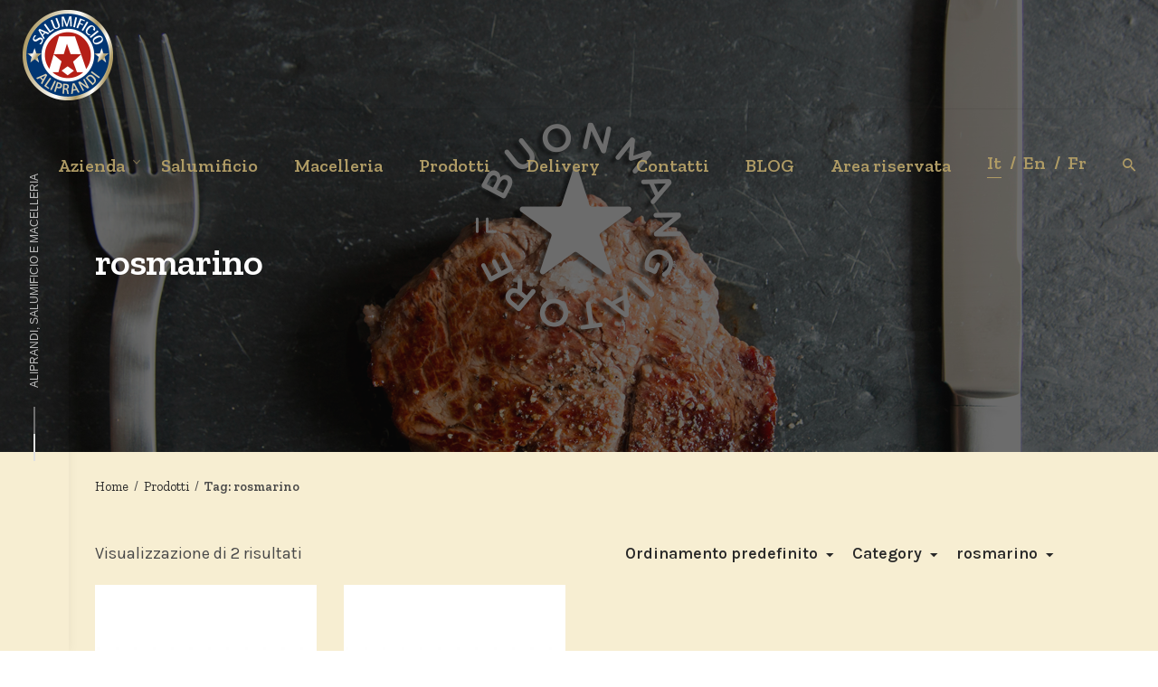

--- FILE ---
content_type: text/html; charset=UTF-8
request_url: https://www.aliprandi.com/tag-prodotto/rosmarino/
body_size: 90564
content:
<!DOCTYPE html>
<html lang="it-IT">
<head>
	<meta charset="UTF-8">
	<meta name="viewport" content="width=device-width, initial-scale=1.0, maximum-scale=1, user-scalable=no">
	<link rel="profile" href="http://gmpg.org/xfn/11">
	<link rel="pingback" href="https://www.aliprandi.com/xmlrpc.php">

	<title>rosmarino &#8211; Aliprandi</title>
<script type="text/javascript"><!-- Global site tag (gtag.js) - Google Analytics -->
<script async src="https://www.googletagmanager.com/gtag/js?id=UA-58643651-1"></script>
<script>
  window.dataLayer = window.dataLayer || [];
  function gtag(){dataLayer.push(arguments);}
  gtag('js', new Date());

  gtag('config', 'UA-58643651-1');
</script>
<!-- Global site tag (gtag.js) - Google Analytics -->
<script async src="https://www.googletagmanager.com/gtag/js?id=G-VZZ849GZFS"></script>
<script>
  window.dataLayer = window.dataLayer || [];
  function gtag(){dataLayer.push(arguments);}
  gtag('js', new Date());

  gtag('config', 'G-VZZ849GZFS');
</script></script><meta name='robots' content='max-image-preview:large' />
<link rel='dns-prefetch' href='//s.w.org' />
<link rel="alternate" type="application/rss+xml" title="Aliprandi &raquo; Feed" href="https://www.aliprandi.com/feed/" />
<link rel="alternate" type="application/rss+xml" title="Aliprandi &raquo; Feed dei commenti" href="https://www.aliprandi.com/comments/feed/" />
<link rel="alternate" type="application/rss+xml" title="Feed Aliprandi &raquo; rosmarino Tag" href="https://www.aliprandi.com/tag-prodotto/rosmarino/feed/" />
<script type="text/javascript">
window._wpemojiSettings = {"baseUrl":"https:\/\/s.w.org\/images\/core\/emoji\/14.0.0\/72x72\/","ext":".png","svgUrl":"https:\/\/s.w.org\/images\/core\/emoji\/14.0.0\/svg\/","svgExt":".svg","source":{"concatemoji":"https:\/\/www.aliprandi.com\/wp-includes\/js\/wp-emoji-release.min.js?ver=6.0.11"}};
/*! This file is auto-generated */
!function(e,a,t){var n,r,o,i=a.createElement("canvas"),p=i.getContext&&i.getContext("2d");function s(e,t){var a=String.fromCharCode,e=(p.clearRect(0,0,i.width,i.height),p.fillText(a.apply(this,e),0,0),i.toDataURL());return p.clearRect(0,0,i.width,i.height),p.fillText(a.apply(this,t),0,0),e===i.toDataURL()}function c(e){var t=a.createElement("script");t.src=e,t.defer=t.type="text/javascript",a.getElementsByTagName("head")[0].appendChild(t)}for(o=Array("flag","emoji"),t.supports={everything:!0,everythingExceptFlag:!0},r=0;r<o.length;r++)t.supports[o[r]]=function(e){if(!p||!p.fillText)return!1;switch(p.textBaseline="top",p.font="600 32px Arial",e){case"flag":return s([127987,65039,8205,9895,65039],[127987,65039,8203,9895,65039])?!1:!s([55356,56826,55356,56819],[55356,56826,8203,55356,56819])&&!s([55356,57332,56128,56423,56128,56418,56128,56421,56128,56430,56128,56423,56128,56447],[55356,57332,8203,56128,56423,8203,56128,56418,8203,56128,56421,8203,56128,56430,8203,56128,56423,8203,56128,56447]);case"emoji":return!s([129777,127995,8205,129778,127999],[129777,127995,8203,129778,127999])}return!1}(o[r]),t.supports.everything=t.supports.everything&&t.supports[o[r]],"flag"!==o[r]&&(t.supports.everythingExceptFlag=t.supports.everythingExceptFlag&&t.supports[o[r]]);t.supports.everythingExceptFlag=t.supports.everythingExceptFlag&&!t.supports.flag,t.DOMReady=!1,t.readyCallback=function(){t.DOMReady=!0},t.supports.everything||(n=function(){t.readyCallback()},a.addEventListener?(a.addEventListener("DOMContentLoaded",n,!1),e.addEventListener("load",n,!1)):(e.attachEvent("onload",n),a.attachEvent("onreadystatechange",function(){"complete"===a.readyState&&t.readyCallback()})),(e=t.source||{}).concatemoji?c(e.concatemoji):e.wpemoji&&e.twemoji&&(c(e.twemoji),c(e.wpemoji)))}(window,document,window._wpemojiSettings);
</script>
<style type="text/css">
img.wp-smiley,
img.emoji {
	display: inline !important;
	border: none !important;
	box-shadow: none !important;
	height: 1em !important;
	width: 1em !important;
	margin: 0 0.07em !important;
	vertical-align: -0.1em !important;
	background: none !important;
	padding: 0 !important;
}
</style>
	<link rel='stylesheet' id='wp-block-library-css'  href='https://www.aliprandi.com/wp-includes/css/dist/block-library/style.min.css?ver=6.0.11' type='text/css' media='all' />
<style id='wp-block-library-theme-inline-css' type='text/css'>
.wp-block-audio figcaption{color:#555;font-size:13px;text-align:center}.is-dark-theme .wp-block-audio figcaption{color:hsla(0,0%,100%,.65)}.wp-block-code{border:1px solid #ccc;border-radius:4px;font-family:Menlo,Consolas,monaco,monospace;padding:.8em 1em}.wp-block-embed figcaption{color:#555;font-size:13px;text-align:center}.is-dark-theme .wp-block-embed figcaption{color:hsla(0,0%,100%,.65)}.blocks-gallery-caption{color:#555;font-size:13px;text-align:center}.is-dark-theme .blocks-gallery-caption{color:hsla(0,0%,100%,.65)}.wp-block-image figcaption{color:#555;font-size:13px;text-align:center}.is-dark-theme .wp-block-image figcaption{color:hsla(0,0%,100%,.65)}.wp-block-pullquote{border-top:4px solid;border-bottom:4px solid;margin-bottom:1.75em;color:currentColor}.wp-block-pullquote__citation,.wp-block-pullquote cite,.wp-block-pullquote footer{color:currentColor;text-transform:uppercase;font-size:.8125em;font-style:normal}.wp-block-quote{border-left:.25em solid;margin:0 0 1.75em;padding-left:1em}.wp-block-quote cite,.wp-block-quote footer{color:currentColor;font-size:.8125em;position:relative;font-style:normal}.wp-block-quote.has-text-align-right{border-left:none;border-right:.25em solid;padding-left:0;padding-right:1em}.wp-block-quote.has-text-align-center{border:none;padding-left:0}.wp-block-quote.is-large,.wp-block-quote.is-style-large,.wp-block-quote.is-style-plain{border:none}.wp-block-search .wp-block-search__label{font-weight:700}:where(.wp-block-group.has-background){padding:1.25em 2.375em}.wp-block-separator.has-css-opacity{opacity:.4}.wp-block-separator{border:none;border-bottom:2px solid;margin-left:auto;margin-right:auto}.wp-block-separator.has-alpha-channel-opacity{opacity:1}.wp-block-separator:not(.is-style-wide):not(.is-style-dots){width:100px}.wp-block-separator.has-background:not(.is-style-dots){border-bottom:none;height:1px}.wp-block-separator.has-background:not(.is-style-wide):not(.is-style-dots){height:2px}.wp-block-table thead{border-bottom:3px solid}.wp-block-table tfoot{border-top:3px solid}.wp-block-table td,.wp-block-table th{padding:.5em;border:1px solid;word-break:normal}.wp-block-table figcaption{color:#555;font-size:13px;text-align:center}.is-dark-theme .wp-block-table figcaption{color:hsla(0,0%,100%,.65)}.wp-block-video figcaption{color:#555;font-size:13px;text-align:center}.is-dark-theme .wp-block-video figcaption{color:hsla(0,0%,100%,.65)}.wp-block-template-part.has-background{padding:1.25em 2.375em;margin-top:0;margin-bottom:0}
</style>
<link rel='stylesheet' id='wc-blocks-vendors-style-css'  href='https://www.aliprandi.com/wp-content/plugins/woocommerce/packages/woocommerce-blocks/build/wc-blocks-vendors-style.css?ver=7.8.3' type='text/css' media='all' />
<link rel='stylesheet' id='wc-blocks-style-css'  href='https://www.aliprandi.com/wp-content/plugins/woocommerce/packages/woocommerce-blocks/build/wc-blocks-style.css?ver=7.8.3' type='text/css' media='all' />
<style id='global-styles-inline-css' type='text/css'>
body{--wp--preset--color--black: #000000;--wp--preset--color--cyan-bluish-gray: #abb8c3;--wp--preset--color--white: #ffffff;--wp--preset--color--pale-pink: #f78da7;--wp--preset--color--vivid-red: #cf2e2e;--wp--preset--color--luminous-vivid-orange: #ff6900;--wp--preset--color--luminous-vivid-amber: #fcb900;--wp--preset--color--light-green-cyan: #7bdcb5;--wp--preset--color--vivid-green-cyan: #00d084;--wp--preset--color--pale-cyan-blue: #8ed1fc;--wp--preset--color--vivid-cyan-blue: #0693e3;--wp--preset--color--vivid-purple: #9b51e0;--wp--preset--color--brand-color: #9b241e;--wp--preset--color--blue-dark: #174EE2;--wp--preset--color--dark-strong: #24262B;--wp--preset--color--dark-light: #32353C;--wp--preset--color--grey-strong: #6A707E;--wp--preset--color--grey-light: #949597;--wp--preset--gradient--vivid-cyan-blue-to-vivid-purple: linear-gradient(135deg,rgba(6,147,227,1) 0%,rgb(155,81,224) 100%);--wp--preset--gradient--light-green-cyan-to-vivid-green-cyan: linear-gradient(135deg,rgb(122,220,180) 0%,rgb(0,208,130) 100%);--wp--preset--gradient--luminous-vivid-amber-to-luminous-vivid-orange: linear-gradient(135deg,rgba(252,185,0,1) 0%,rgba(255,105,0,1) 100%);--wp--preset--gradient--luminous-vivid-orange-to-vivid-red: linear-gradient(135deg,rgba(255,105,0,1) 0%,rgb(207,46,46) 100%);--wp--preset--gradient--very-light-gray-to-cyan-bluish-gray: linear-gradient(135deg,rgb(238,238,238) 0%,rgb(169,184,195) 100%);--wp--preset--gradient--cool-to-warm-spectrum: linear-gradient(135deg,rgb(74,234,220) 0%,rgb(151,120,209) 20%,rgb(207,42,186) 40%,rgb(238,44,130) 60%,rgb(251,105,98) 80%,rgb(254,248,76) 100%);--wp--preset--gradient--blush-light-purple: linear-gradient(135deg,rgb(255,206,236) 0%,rgb(152,150,240) 100%);--wp--preset--gradient--blush-bordeaux: linear-gradient(135deg,rgb(254,205,165) 0%,rgb(254,45,45) 50%,rgb(107,0,62) 100%);--wp--preset--gradient--luminous-dusk: linear-gradient(135deg,rgb(255,203,112) 0%,rgb(199,81,192) 50%,rgb(65,88,208) 100%);--wp--preset--gradient--pale-ocean: linear-gradient(135deg,rgb(255,245,203) 0%,rgb(182,227,212) 50%,rgb(51,167,181) 100%);--wp--preset--gradient--electric-grass: linear-gradient(135deg,rgb(202,248,128) 0%,rgb(113,206,126) 100%);--wp--preset--gradient--midnight: linear-gradient(135deg,rgb(2,3,129) 0%,rgb(40,116,252) 100%);--wp--preset--duotone--dark-grayscale: url('#wp-duotone-dark-grayscale');--wp--preset--duotone--grayscale: url('#wp-duotone-grayscale');--wp--preset--duotone--purple-yellow: url('#wp-duotone-purple-yellow');--wp--preset--duotone--blue-red: url('#wp-duotone-blue-red');--wp--preset--duotone--midnight: url('#wp-duotone-midnight');--wp--preset--duotone--magenta-yellow: url('#wp-duotone-magenta-yellow');--wp--preset--duotone--purple-green: url('#wp-duotone-purple-green');--wp--preset--duotone--blue-orange: url('#wp-duotone-blue-orange');--wp--preset--font-size--small: 13px;--wp--preset--font-size--medium: 20px;--wp--preset--font-size--large: 17px;--wp--preset--font-size--x-large: 42px;--wp--preset--font-size--extra-small: 12px;--wp--preset--font-size--normal: 14px;--wp--preset--font-size--larger: 20px;}.has-black-color{color: var(--wp--preset--color--black) !important;}.has-cyan-bluish-gray-color{color: var(--wp--preset--color--cyan-bluish-gray) !important;}.has-white-color{color: var(--wp--preset--color--white) !important;}.has-pale-pink-color{color: var(--wp--preset--color--pale-pink) !important;}.has-vivid-red-color{color: var(--wp--preset--color--vivid-red) !important;}.has-luminous-vivid-orange-color{color: var(--wp--preset--color--luminous-vivid-orange) !important;}.has-luminous-vivid-amber-color{color: var(--wp--preset--color--luminous-vivid-amber) !important;}.has-light-green-cyan-color{color: var(--wp--preset--color--light-green-cyan) !important;}.has-vivid-green-cyan-color{color: var(--wp--preset--color--vivid-green-cyan) !important;}.has-pale-cyan-blue-color{color: var(--wp--preset--color--pale-cyan-blue) !important;}.has-vivid-cyan-blue-color{color: var(--wp--preset--color--vivid-cyan-blue) !important;}.has-vivid-purple-color{color: var(--wp--preset--color--vivid-purple) !important;}.has-black-background-color{background-color: var(--wp--preset--color--black) !important;}.has-cyan-bluish-gray-background-color{background-color: var(--wp--preset--color--cyan-bluish-gray) !important;}.has-white-background-color{background-color: var(--wp--preset--color--white) !important;}.has-pale-pink-background-color{background-color: var(--wp--preset--color--pale-pink) !important;}.has-vivid-red-background-color{background-color: var(--wp--preset--color--vivid-red) !important;}.has-luminous-vivid-orange-background-color{background-color: var(--wp--preset--color--luminous-vivid-orange) !important;}.has-luminous-vivid-amber-background-color{background-color: var(--wp--preset--color--luminous-vivid-amber) !important;}.has-light-green-cyan-background-color{background-color: var(--wp--preset--color--light-green-cyan) !important;}.has-vivid-green-cyan-background-color{background-color: var(--wp--preset--color--vivid-green-cyan) !important;}.has-pale-cyan-blue-background-color{background-color: var(--wp--preset--color--pale-cyan-blue) !important;}.has-vivid-cyan-blue-background-color{background-color: var(--wp--preset--color--vivid-cyan-blue) !important;}.has-vivid-purple-background-color{background-color: var(--wp--preset--color--vivid-purple) !important;}.has-black-border-color{border-color: var(--wp--preset--color--black) !important;}.has-cyan-bluish-gray-border-color{border-color: var(--wp--preset--color--cyan-bluish-gray) !important;}.has-white-border-color{border-color: var(--wp--preset--color--white) !important;}.has-pale-pink-border-color{border-color: var(--wp--preset--color--pale-pink) !important;}.has-vivid-red-border-color{border-color: var(--wp--preset--color--vivid-red) !important;}.has-luminous-vivid-orange-border-color{border-color: var(--wp--preset--color--luminous-vivid-orange) !important;}.has-luminous-vivid-amber-border-color{border-color: var(--wp--preset--color--luminous-vivid-amber) !important;}.has-light-green-cyan-border-color{border-color: var(--wp--preset--color--light-green-cyan) !important;}.has-vivid-green-cyan-border-color{border-color: var(--wp--preset--color--vivid-green-cyan) !important;}.has-pale-cyan-blue-border-color{border-color: var(--wp--preset--color--pale-cyan-blue) !important;}.has-vivid-cyan-blue-border-color{border-color: var(--wp--preset--color--vivid-cyan-blue) !important;}.has-vivid-purple-border-color{border-color: var(--wp--preset--color--vivid-purple) !important;}.has-vivid-cyan-blue-to-vivid-purple-gradient-background{background: var(--wp--preset--gradient--vivid-cyan-blue-to-vivid-purple) !important;}.has-light-green-cyan-to-vivid-green-cyan-gradient-background{background: var(--wp--preset--gradient--light-green-cyan-to-vivid-green-cyan) !important;}.has-luminous-vivid-amber-to-luminous-vivid-orange-gradient-background{background: var(--wp--preset--gradient--luminous-vivid-amber-to-luminous-vivid-orange) !important;}.has-luminous-vivid-orange-to-vivid-red-gradient-background{background: var(--wp--preset--gradient--luminous-vivid-orange-to-vivid-red) !important;}.has-very-light-gray-to-cyan-bluish-gray-gradient-background{background: var(--wp--preset--gradient--very-light-gray-to-cyan-bluish-gray) !important;}.has-cool-to-warm-spectrum-gradient-background{background: var(--wp--preset--gradient--cool-to-warm-spectrum) !important;}.has-blush-light-purple-gradient-background{background: var(--wp--preset--gradient--blush-light-purple) !important;}.has-blush-bordeaux-gradient-background{background: var(--wp--preset--gradient--blush-bordeaux) !important;}.has-luminous-dusk-gradient-background{background: var(--wp--preset--gradient--luminous-dusk) !important;}.has-pale-ocean-gradient-background{background: var(--wp--preset--gradient--pale-ocean) !important;}.has-electric-grass-gradient-background{background: var(--wp--preset--gradient--electric-grass) !important;}.has-midnight-gradient-background{background: var(--wp--preset--gradient--midnight) !important;}.has-small-font-size{font-size: var(--wp--preset--font-size--small) !important;}.has-medium-font-size{font-size: var(--wp--preset--font-size--medium) !important;}.has-large-font-size{font-size: var(--wp--preset--font-size--large) !important;}.has-x-large-font-size{font-size: var(--wp--preset--font-size--x-large) !important;}
</style>
<link rel='stylesheet' id='contact-form-7-css'  href='https://www.aliprandi.com/wp-content/plugins/contact-form-7/includes/css/styles.css?ver=5.6.1' type='text/css' media='all' />
<style id='woocommerce-inline-inline-css' type='text/css'>
.woocommerce form .form-row .required { visibility: visible; }
</style>
<link rel='stylesheet' id='parent-style-css'  href='https://www.aliprandi.com/wp-content/themes/norebro/style.css?ver=6.0.11' type='text/css' media='all' />
<link rel='stylesheet' id='norebro-style-css'  href='https://www.aliprandi.com/wp-content/themes/norebro-child/style.css?ver=1.2.0' type='text/css' media='all' />
<style id='norebro-style-inline-css' type='text/css'>
#masthead.site-header, #mega-menu-wrap ul li, #mega-menu-wrap > ul#primary-menu > li, #masthead .menu-other > li > a, #masthead.site-header .header-bottom .copyright {font-size:20px;font-weight:600;letter-spacing:50;color:#af9b65;}#masthead.site-header{}#masthead.site-header{border-bottom-style:solid;}#masthead.site-header.header-fixed{border:none;}.header-title .bg-image{background-image:url('https://www.aliprandi.com/wp-content/uploads/2021/01/blog_cover.png');background-size:auto;}.header-title::after{background-color:rgba(10,10,10,0.6);}.header-title h1.page-title{font-family:'Zilla Slab', sans-serif;font-size:42px;font-weight:600;color:#ffffff;}.norebro-bar{background-color:rgba(255,255,255,0.01);color:#bbbbbb;}.bar-hamburger{color:#bbbbbb;}.norebro-bar .content{font-weight:500;}.widget a:hover, p a, #comments p a, .page-content p a, .post .entry-content p a, #comments.comments-area a.comment-reply-link,#comments.comments-area a.comment-edit-link, .comments-area a:hover, .post .entry-content ul a, .post .entry-content ol a{color:#bd9e55;}.widget_search form input, input:not([type="submit"]), textarea, select, .comments-area .comment-respond:after,.comments-area .comment-list > li, .comments-area .comment-respond:before, .blog-grid.grid-4{border-color:#9b241e;}@media screen and (min-width: 769px){ #mega-menu-wrap > ul .sub-nav .sub-menu-wide > .mega-menu-item > a.menu-link {border-color:#9b241e;}}body .site-content{background-color:#F7EED2;}footer.site-footer{background-color:#203971;background-size:cover;}.site-footer .widget,.site-footer .widget p,.site-footer .widget .subtitle,.site-footer .widget a,.site-footer .widget .widget-title, .site-footer .widget a:hover, .site-footer .widget h3 a, .site-footer .widget h4 a,.site-footer .widgets .socialbar a.social.outline i,.site-footer .widgets input,.site-footer input:not([type="submit"]):hover, .site-footer .widget_recent_comments .comment-author-link,.site-footer .widgets input:focus,.site-footer .widget_norebro_widget_subscribe button.btn,.site-footer .widgets select,.site-footer .widget_tag_cloud .tagcloud a,.site-footer .widget_tag_cloud .tagcloud a:hover{}.site-footer .widget_norebro_widget_subscribe button.btn, .site-footer .widget_norebro_widget_subscribe button.btn:hover,.site-footer input:not([type="submit"]), .site-footer input:not([type="submit"]):focus,.site-footer .widgets .socialbar a.social.outline,.site-footer .widgets select,.site-footer .widget_tag_cloud .tagcloud a,.site-footer .widget_tag_cloud .tagcloud a:hover{}.site-footer .widget_norebro_widget_subscribe button.btn:hover, .site-footer .widgets .socialbar a.social.outline:hover{}body, .font-main, .font-main a, p{font-family:'Karla', sans-serif;font-size:18;}input, select, textarea, .accordion-box .buttons h5.title, .woocommerce div.product accordion-box.outline h5{font-family:'Karla', sans-serif;font-size:18;}h1, h2, h3, h3.second-title, h4 ,h5, .counter-box .count, .counter-box .counter-box-count, h1 a, h2 a, h3 a, h4 a, h5 a{font-family:'Zilla Slab', sans-serif;}.countdown-box .box-time .box-count, .chart-box-pie-content{font-family:'Zilla Slab', sans-serif;}button, .btn, a.btn, input[type="submit"], .socialbar.boxed-fullwidth a .social-text, .breadcrumbs, .font-titles, h1, h2, h3, h4, h5, h6, .countdown-box .box-time .box-count, .counter-box .counter-box-count, .vc_row .vc-bg-side-text, .slider-vertical-numbers li, .slider-vertical-numbers > div, .slider-vertical-numbers > .owl-dot, .slider-vertical-dots li, .slider-vertical-dots > div, .slider-vertical-dots > .owl-dot, .socialbar.inline a, .socialbar.boxed a .social-text, .widget_calendar caption, .breadcrumbs, nav.pagination, #masthead .site-title, #masthead .site-title a, .header-search form input, #mega-menu-wrap > ul > li, #masthead .menu-other > li > a, #masthead .menu-other > li .submenu .sub-nav.languages li a, .fullscreen-navigation .languages, .portfolio-sorting li, .portfolio-item.grid-4 .more, .portfolio-item.grid-5 .more, .portfolio-grid-4 .scroll, .portfolio-grid-5 .scroll, .portfolio-grid-7 .scroll{font-family:'Zilla Slab', sans-serif;}.portfolio-item h4, .portfolio-item h4.title, .portfolio-item h4 a, .portfolio-item.grid-4 h4.title, .portfolio-item-2 h4, .portfolio-item-2 h4.title, .portfolio-item-2 h4 a, .woocommerce ul.products li.product a{font-family:'Zilla Slab', sans-serif;font-size:inherit;line-height:inherit;}.blog-item h3.title{font-family:'Zilla Slab', sans-serif;line-height: initial;} .blog-item h3.title a{font-size: initial;}.portfolio-item-2 h4{font-family:'Zilla Slab', sans-serif;}p.subtitle, .subtitle-font, a.category{font-family:'Courgette', sans-serif;font-size:18px;font-style:normal;}span.category > a, div.category > a{font-family:'Courgette', sans-serif;font-style:normal;}.portfolio-item .subtitle-font, .woocommerce ul.products li.product .subtitle-font.category, .woocommerce ul.products li.product .subtitle-font.category > a{font-family:'Courgette', sans-serif;font-style:normal;font-size:inherit;line-height:inherit;}input.classic::-webkit-input-placeholder, .contact-form.classic input::-webkit-input-placeholder, .contact-form.classic textarea::-webkit-input-placeholder, input.classic::-moz-placeholder{font-family:'Courgette', sans-serif;font-size:18px;font-style:normal;}.contact-form.classic input::-moz-placeholder, .contact-form.classic textarea::-moz-placeholder{font-family:'Courgette', sans-serif;font-size:18px;font-style:normal;}input.classic:-ms-input-placeholder, .contact-form.classic input:-ms-input-placeholder, .contact-form.classic textarea:-ms-input-placeholder{font-family:'Courgette', sans-serif;font-size:18px;font-style:normal;}.accordion-box .title:hover .control,.accordion-box .item.active .control,.accordion-box.title-brand-color .title,.accordion-box.active-brand-color .item.active .control,.accordion-box.active-brand-color .title:hover .control,.slider .owl-dot.brand,.socialbar.brand a:hover,.socialbar.brand.outline a,.socialbar.brand.flat a,.socialbar.brand.inline a:hover,.video-module .btn-play.outline.btn-brand,.video-module.boxed:hover .btn-play.btn-brand,.widget_tag_cloud .tagcloud a:hover, .widget_product_tag_cloud .tagcloud a:hover,.widget_nav_menu .menu-item a:hover,.widget_pages .menu-item a:hover,.widget_nav_menu .current-menu-item a,.widget_pages .current-menu-item a,.widget-sidebar-menu-left .menu-item a:hover,.widget_rss ul a,.widget_norebro_widget_recent_posts ul.recent-posts-list h4 a:hover,.widget_norebro_widget_login a,.widget div.star-rating:before,.widget div.star-rating span:before, .widget span.star-rating:before,.widget span.star-rating span:before,a:hover,p a,.btn-brand:hover,.btn-outline.btn-brand,a.btn-outline.btn-brand,.btn-outline.btn-brand.disabled:hover,a.btn-outline.btn-brand.disabled:hover,.btn-link.btn-brand,a.btn-link.btn-brand,a.tag:hover,.tag-wrap a:hover,a[class^="tag-link-"]:hover,nav.pagination li a.page-numbers.active,.fullscreen-navigation .copyright .content > a,.fullscreen-navigation.simple ul.menu li:hover > a,.fullscreen-navigation.centered .fullscreen-menu-wrap ul.menu > li a:hover,.post-navigation .box-wrap > a:hover h4, .post-navigation .box-wrap > a:hover .icon,.bar .content a:hover,.bar .share .links a:hover,.portfolio-sorting li a:hover,.portfolio-item h4.title a:hover, .portfolio-item .widget h4 a:hover, .widget .portfolio-item h4 a:hover,.portfolio-item .category.outline,.portfolio-item.grid-2:hover h4.title, .portfolio-item.grid-2:hover .widget h4, .widget .portfolio-item.grid-2:hover h4,.portfolio-item.grid-2.hover-2 .overlay span,.portfolio-item.grid-5 .more span,.blog-grid .tags a:hover,.blog-grid:hover h3 a,.blog-grid.grid-4:hover .tags a,.post .entry-content a:not(.wp-block-button__link):not(.wp-block-file__button),.page-links a,.entry-footer .share .title:hover,.toggle-post:hover .arrow,.toggle-post:hover .content h3,.post .comments-link a:hover,.comments-area .comment-body .comment-meta .reply a,.comments-area .comment-body .comment-meta a.comment-edit-link,.comments-area .reply a,.comments-area .reply-cancle a,.comments-area a.comment-edit-link,input.brand-color,input[type="submit"].brand-color,button.brand-color,a.brand-color,div.brand-color,span.brand-color,input.brand-color-hover:hover,input[type="submit"].brand-color-hover:hover,button.brand-color-hover:hover,a.brand-color-hover:hover,div.brand-color-hover:hover,span.brand-color-hover:hover,.brand-color,.brand-color-after:after,.brand-color-before:before,.brand-color-hover:hover,.brand-color-hover-after:after,.brand-color-hover-before:before,.woocommerce .product div.summary .woo-review-link:hover,.woocommerce .product .product_meta a,ul.woo-products li.product:hover h3 a,.woocommerce form.login a,.woocommerce #payment li.wc_payment_method a.about_paypal,.woocommerce .woo-my-nav li.is-active a,.woocommerce .woo-my-content p a:hover, .has-brand-color-color, .is-style-outline .has-brand-color-color {color:#9b241e;}.video-module.btn-brand-color-hover:hover .btn-play .icon,.brand-color-i,.brand-color-after-i:after,.brand-color-before-i:before,.brand-color-hover-i:hover,.brand-color-hover-i-after:after,.brand-color-hover-i-before:before{color:#9b241e !important;}.accordion-box.outline.title-brand-border-color .title,.contact-form.without-label-offset .focus.active,.contact-form.flat input:not([type="submit"]):focus, .contact-form.flat select:focus, .contact-form.flat textarea:focus,.socialbar.brand a,.video-module .btn-play.btn-brand,.widget_tag_cloud .tagcloud a:hover, .widget_product_tag_cloud .tagcloud a:hover,.widget_calendar tbody tr td#today,.btn-brand,.btn-outline.btn-brand,a.btn-outline.btn-brand,.btn-outline.btn-brand:hover,a.btn-outline.btn-brand:hover,.btn-outline.btn-brand.disabled:hover,a.btn-outline.btn-brand.disabled:hover,input:not([type="submit"]):focus,textarea:focus,select:focus,a.tag:hover,.tag-wrap a:hover,a[class^="tag-link-"]:hover,.portfolio-gallery .gallery-content .tag,.header-search form input:focus,.fullscreen-navigation.simple ul.menu li:hover > a:after, .fullscreen-navigation.simple ul.menu li:hover > a:before,.portfolio-item .category.outline,.portfolio-page.fullscreen .content .tag,.portfolio-page.portfolio-header-title.invert .tag,.entry-footer .share .title:hover,input.brand-border-color,input[type="submit"].brand-border-color,button.brand-border-color,a.brand-border-color,div.brand-border-color,span.brand-border-color,input.brand-border-color-hover:hover,input[type="submit"].brand-border-color-hover:hover,button.brand-border-color-hover:hover,a.brand-border-color-hover:hover,div.brand-border-color-hover:hover,span.brand-border-color-hover:hover,.brand-border-color,.brand-border-color-after:after,.brand-border-color-before:before,.brand-border-color-hover:hover,.brand-border-color-hover-after:after,.brand-border-color-hover-before:before, .has-brand-color-background-color, .is-style-outline .has-brand-color-color {border-color:#9b241e;}.brand-border-color-i,.brand-border-color-after-i:after,.brand-border-color-before-i:before,.brand-border-color-hover-i:hover,.brand-border-color-hover-i-after:after,.brand-border-color-hover-i-before:before{border-color:#9b241e !important;}.divider,h1.with-divider:after, h2.with-divider:after, h3.with-divider:after, h4.with-divider:after, h5.with-divider:after, h6.with-divider:after,.accordion-box.title-brand-bg-color .title,.list-box li:after, .widget_recent_comments li:after, .widget_recent_entries li:after, .widget_meta li:after, .widget_archive li:after, .widget_nav_menu li:after,.widget_pages li:after, .widget_categories li:after, .widget_rss li:after, .widget_product_categories li:after,.list-box.icon-fill li .icon, .icon-fill.widget_recent_comments li .icon, .icon-fill.widget_recent_entries li .icon, .icon-fill.widget_meta li .icon, .icon-fill.widget_archive li .icon, .icon-fill.widget_nav_menu li .icon,.icon-fill.widget_pages li .icon, .icon-fill.widget_categories li .icon, .icon-fill.widget_rss li .icon, .icon-fill.widget_product_categories li .icon,.socialbar.brand a,.socialbar.brand.outline a:hover,.socialbar.brand.flat a:hover,.video-module .btn-play.btn-brand,.video-module.boxed:hover .btn-play.outline.btn-brand,.widget_calendar caption,.widget_price_filter .ui-slider-range,.widget_price_filter .ui-slider-handle:after,a.hover-underline.underline-brand:before,.btn-brand,button[disabled].btn-brand:hover,input[type="submit"][disabled].btn-brand:hover,.btn-outline.btn-brand:hover,a.btn-outline.btn-brand:hover,.radio input:checked + .input:after,.radio:hover input:checked + .input:after,.portfolio-gallery .gallery-content .tag,nav.pagination li a.hover-underline:before,.portfolio-sorting li a:hover .name:before,.portfolio-item .category,.portfolio-page.fullscreen .content .tag,.portfolio-page.portfolio-header-title.invert .tag,input.brand-bg-color,input[type="submit"].brand-bg-color,button.brand-bg-color,a.brand-bg-color,div.brand-bg-color,span.brand-bg-color,input.brand-bg-color-hover:hover,input[type="submit"].brand-bg-color-hover:hover,button.brand-bg-color-hover:hover,a.brand-bg-color-hover:hover,div.brand-bg-color-hover:hover,span.brand-bg-color-hover:hover,.brand-bg-color,.brand-bg-color-after:after,.brand-bg-color-before:before,.brand-bg-color-hover:hover,.brand-bg-color-hover-after:after,.brand-bg-color-hover-before:before,.woocommerce .product .product_meta > span:after,.select2-dropdown .select2-results__option[aria-selected="true"],.woocommerce .woo-my-content mark, .has-brand-color-background-color {background-color:#9b241e;}.brand-bg-color-i,.brand-bg-color-after-i:after,.brand-bg-color-before-i:before,.brand-bg-color-hover-i:hover,.brand-bg-color-hover-i-after:after,.brand-bg-color-hover-i-before:before{background-color:#9b241e !important;}.woocommerce .product div.summary .stock {display: none;}ul.woo-products li.product-category .info-wrap.style-2 .shop-now {display: none;}ul.woo-products li.product-category .info-wrap.style-2 .content-center {background: rgba(40, 40, 40, 0.5);padding: 8px 20px;}.woocommerce .product .images .slider {background: #ffffff;}/*--------------------------------------------------------------# Typography--------------------------------------------------------------*/body,button,input,select,textarea {font-family: "Karla", sans-serif;line-height: 1.5; }.subtitle-font,p.subtitle {font-family: "Karla", serif; }.font-titles {font-family: "Zilla", sans-serif; }.font-main,.font-main a {font-family: "Karla", sans-serif; }.font-subtitles {font-family: "Karla", serif; }#mega-menu-wrap > ul .sub-menu, #mega-menu-wrap > ul .sub-sub-menu {background: #efe9dc;}.header-title .subtitle {display: none;}#mega-menu-wrap > ul .sub-menu > li > a, #mega-menu-wrap > ul .sub-sub-menu > li > a {font-weight: 400;}body {font-size: 18px;}.header-title h1.page-title {word-break: normal !important;}#sb_instagram {width: 150% !important;}div .product-sorting {display: none}.widget_nav_menu {font-size: 16px;}.widget_norebro_widget_contact address {font-size: 16px;}.widget_norebro_widget_recent_posts ul.recent-posts-list h4 {font-size: 16px;font-weight: 500;}.widget_categories {font-size: 16px;}h3.widget-title {text-align: inherit;font-size: 20px;margin: 0 0 30px;}fieldset {border: 0px solid #c0c0c0;margin: 0 2px;padding: 0.35em 0.625em 0.75em;}#masthead .site-title img, #masthead .site-title a img {max-height: 100px;}#masthead.header-fixed .site-branding .site-title img, #masthead.header-fixed .site-branding .site-title a img {max-height: 80px;}.woocommerce div.product .images, .woocommerce-page div.product .images {pointer-events: none;}.woocommerce .product div.summary .stock {display: none;}ul.woo-products li.product-category .info-wrap.style-2 .shop-now {display: none;}ul.woo-products li.product-category .info-wrap.style-2 .content-center {background: rgba(40, 40, 40, 0.5);padding: 8px 20px;}.woocommerce .product .images .slider {background: #ffffff;}/*--------------------------------------------------------------# Typography--------------------------------------------------------------*/body,button,input,select,textarea {font-family: "Karla", sans-serif;line-height: 1.5; }.subtitle-font,p.subtitle {font-family: "Karla", serif; }.font-titles {font-family: "Zilla", sans-serif; }.font-main,.font-main a {font-family: "Karla", sans-serif; }.font-subtitles {font-family: "Karla", serif; }#mega-menu-wrap > ul .sub-menu, #mega-menu-wrap > ul .sub-sub-menu {background: #efe9dc;}.header-title .subtitle {display: none;}#mega-menu-wrap > ul .sub-menu > li > a, #mega-menu-wrap > ul .sub-sub-menu > li > a {font-weight: 400;}body {font-size: 18px;}.header-title h1.page-title {word-break: normal !important;}#sb_instagram {width: 150% !important;}div .product-sorting {display: none}.widget_nav_menu {font-size: 16px;}.widget_norebro_widget_contact address {font-size: 16px;}.widget_norebro_widget_recent_posts ul.recent-posts-list h4 {font-size: 16px;font-weight: 500;}.widget_categories {font-size: 16px;}h3.widget-title {text-align: inherit;font-size: 20px;margin: 0 0 30px;}fieldset {border: 0px solid #c0c0c0;margin: 0 2px;padding: 0.35em 0.625em 0.75em;}#masthead .site-title img, #masthead .site-title a img {max-height: 100px;}#masthead.header-fixed .site-branding .site-title img, #masthead.header-fixed .site-branding .site-title a img {max-height: 80px;}.woocommerce div.product .images, .woocommerce-page div.product .images {pointer-events: none;}@media screen and (min-width: 1025px){header#masthead.site-header,#masthead.site-header .header-wrap, .header-cap{height:120px;max-height:120px;line-height:120px;}header#masthead.site-header.header-fixed,#masthead.site-header.header-fixed .header-wrap{height:100px;max-height:100px;line-height:100px;}}@media screen and (min-width: 768px) and (max-width: 1024px){header#masthead.site-header,#masthead.site-header .header-wrap, .header-cap{height:120px;max-height:120px;line-height:120px;}}@media screen and (max-width: 767px){header#masthead.site-header,#masthead.site-header .header-wrap, .header-cap{height:100px;max-height:100px;line-height:100px;}}
</style>
<link rel='stylesheet' id='norebro-grid-css'  href='https://www.aliprandi.com/wp-content/themes/norebro/assets/css/grid.min.css?ver=6.0.11' type='text/css' media='all' />
<script type='text/javascript' src='https://www.aliprandi.com/wp-includes/js/jquery/jquery.min.js?ver=3.6.0' id='jquery-core-js'></script>
<script type='text/javascript' src='https://www.aliprandi.com/wp-includes/js/jquery/jquery-migrate.min.js?ver=3.3.2' id='jquery-migrate-js'></script>
<link rel="https://api.w.org/" href="https://www.aliprandi.com/wp-json/" /><link rel="alternate" type="application/json" href="https://www.aliprandi.com/wp-json/wp/v2/product_tag/142" /><link rel="EditURI" type="application/rsd+xml" title="RSD" href="https://www.aliprandi.com/xmlrpc.php?rsd" />
<link rel="wlwmanifest" type="application/wlwmanifest+xml" href="https://www.aliprandi.com/wp-includes/wlwmanifest.xml" /> 
<meta name="generator" content="WordPress 6.0.11" />
<meta name="generator" content="WooCommerce 6.7.0" />
	<noscript><style>.woocommerce-product-gallery{ opacity: 1 !important; }</style></noscript>
	<style type="text/css">.recentcomments a{display:inline !important;padding:0 !important;margin:0 !important;}</style><meta name="generator" content="Powered by WPBakery Page Builder - drag and drop page builder for WordPress."/>
<meta name="generator" content="Powered by Slider Revolution 6.5.3 - responsive, Mobile-Friendly Slider Plugin for WordPress with comfortable drag and drop interface." />
<link rel="icon" href="https://www.aliprandi.com/wp-content/uploads/2020/03/cropped-logo-2-1-32x32.png" sizes="32x32" />
<link rel="icon" href="https://www.aliprandi.com/wp-content/uploads/2020/03/cropped-logo-2-1-192x192.png" sizes="192x192" />
<link rel="apple-touch-icon" href="https://www.aliprandi.com/wp-content/uploads/2020/03/cropped-logo-2-1-180x180.png" />
<meta name="msapplication-TileImage" content="https://www.aliprandi.com/wp-content/uploads/2020/03/cropped-logo-2-1-270x270.png" />
<script type="text/javascript">function setREVStartSize(e){
			//window.requestAnimationFrame(function() {				 
				window.RSIW = window.RSIW===undefined ? window.innerWidth : window.RSIW;	
				window.RSIH = window.RSIH===undefined ? window.innerHeight : window.RSIH;	
				try {								
					var pw = document.getElementById(e.c).parentNode.offsetWidth,
						newh;
					pw = pw===0 || isNaN(pw) ? window.RSIW : pw;
					e.tabw = e.tabw===undefined ? 0 : parseInt(e.tabw);
					e.thumbw = e.thumbw===undefined ? 0 : parseInt(e.thumbw);
					e.tabh = e.tabh===undefined ? 0 : parseInt(e.tabh);
					e.thumbh = e.thumbh===undefined ? 0 : parseInt(e.thumbh);
					e.tabhide = e.tabhide===undefined ? 0 : parseInt(e.tabhide);
					e.thumbhide = e.thumbhide===undefined ? 0 : parseInt(e.thumbhide);
					e.mh = e.mh===undefined || e.mh=="" || e.mh==="auto" ? 0 : parseInt(e.mh,0);		
					if(e.layout==="fullscreen" || e.l==="fullscreen") 						
						newh = Math.max(e.mh,window.RSIH);					
					else{					
						e.gw = Array.isArray(e.gw) ? e.gw : [e.gw];
						for (var i in e.rl) if (e.gw[i]===undefined || e.gw[i]===0) e.gw[i] = e.gw[i-1];					
						e.gh = e.el===undefined || e.el==="" || (Array.isArray(e.el) && e.el.length==0)? e.gh : e.el;
						e.gh = Array.isArray(e.gh) ? e.gh : [e.gh];
						for (var i in e.rl) if (e.gh[i]===undefined || e.gh[i]===0) e.gh[i] = e.gh[i-1];
											
						var nl = new Array(e.rl.length),
							ix = 0,						
							sl;					
						e.tabw = e.tabhide>=pw ? 0 : e.tabw;
						e.thumbw = e.thumbhide>=pw ? 0 : e.thumbw;
						e.tabh = e.tabhide>=pw ? 0 : e.tabh;
						e.thumbh = e.thumbhide>=pw ? 0 : e.thumbh;					
						for (var i in e.rl) nl[i] = e.rl[i]<window.RSIW ? 0 : e.rl[i];
						sl = nl[0];									
						for (var i in nl) if (sl>nl[i] && nl[i]>0) { sl = nl[i]; ix=i;}															
						var m = pw>(e.gw[ix]+e.tabw+e.thumbw) ? 1 : (pw-(e.tabw+e.thumbw)) / (e.gw[ix]);					
						newh =  (e.gh[ix] * m) + (e.tabh + e.thumbh);
					}				
					if(window.rs_init_css===undefined) window.rs_init_css = document.head.appendChild(document.createElement("style"));					
					document.getElementById(e.c).height = newh+"px";
					window.rs_init_css.innerHTML += "#"+e.c+"_wrapper { height: "+newh+"px }";				
				} catch(e){
					console.log("Failure at Presize of Slider:" + e)
				}					   
			//});
		  };</script>
<noscript><style> .wpb_animate_when_almost_visible { opacity: 1; }</style></noscript>
</head>

<body class="archive tax-product_tag term-rosmarino term-142 wp-embed-responsive theme-norebro woocommerce woocommerce-page woocommerce-no-js hfeed norebro-theme-1-0-0 wpb-js-composer js-comp-ver-6.6.0 vc_responsive">

	<div class="preloader page-preloader mobile-preloader" id="page-preloader">
		<div class="la-ball-scale-ripple la-dark">
						<div></div>
					</div></div>


	
<a class="scroll-top" id="page-scroll-top">
	<img src="https://www.aliprandi.com/wp-content/themes/norebro/assets/images/scroll-top.svg" alt="Scroll to top">
</a>


	
<div class="bar-hamburger">
	
<!-- Fullscreen -->
</div>
<div class="norebro-bar bar  right">

		<div class="content font-titles uppercase">
		<div class="separator"></div>
		ALIPRANDI, salumificio e macelleria	</div>
	
	
</div>


	<div id="page" class="site">
		<a class="skip-link screen-reader-text" href="#main">Skip to content</a>
	
			
		

		
<header id="masthead" class="site-header light-text header-1 without-mobile-search"
 data-header-fixed="true" data-mobile-header-fixed="true" data-fixed-initial-offset="150">
	<div class="header-wrap">
		
<div class="site-branding">
		<p class="site-title">
		<a href="https://www.aliprandi.com/" rel="home">

			<span class="logo with-mobile">
									<img src="https://www.aliprandi.com/wp-content/uploads/2020/03/logo-2.png"  srcset="https://www.aliprandi.com/wp-content/uploads/2020/03/logo-2.png 2x" alt="Aliprandi">
							</span>

			<span class="fixed-logo">
									<img src="https://www.aliprandi.com/wp-content/uploads/2020/03/logo-2.png"  srcset="https://www.aliprandi.com/wp-content/uploads/2020/03/logo-2.png 2x" alt="Aliprandi">
							</span>

						<span class="mobile-logo">
				<img src="https://www.aliprandi.com/wp-content/uploads/2020/03/logo-2.png" class="" alt="Aliprandi">
			</span>
			
						<span class="fixed-mobile-logo">
				<img src="https://www.aliprandi.com/wp-content/uploads/2020/03/logo-2.png" class="" alt="Aliprandi">
			</span>
			
			<span class="for-onepage">
				<span class="dark hidden">
											<img src="https://www.aliprandi.com/wp-content/uploads/2020/03/logo-2.png"  srcset="https://www.aliprandi.com/wp-content/uploads/2020/03/logo-2.png 2x" alt="Aliprandi">
									</span>
				<span class="light hidden">
											Aliprandi									</span>
			</span>
		</a>
	</p>
</div><!-- .site-branding -->
		<div class="right">
			
<nav id="site-navigation" class="main-nav">
	<div class="close">
		<i class="icon ion-android-close"></i>
	</div>
	<div id="mega-menu-wrap">
        <ul id="primary-menu" class="menu"><li id="nav-menu-item-5671064-696afbe1661df" class="mega-menu-item nav-item menu-item-depth-0 has-submenu "><a href="https://www.aliprandi.com/azienda/" class="menu-link main-menu-link item-title"><span>Azienda</span></a>
<div class="sub-nav"><ul class="menu-depth-1 sub-menu sub-nav-group" >
	<li id="nav-menu-item-5671507-696afbe16629e" class="mega-menu-item sub-nav-item menu-item-depth-1 "><a href="https://www.aliprandi.com/services-corporate/" class="menu-link sub-menu-link"><span>L’azienda sostenibile</span></a></li>
	<li id="nav-menu-item-5671506-696afbe166330" class="mega-menu-item sub-nav-item menu-item-depth-1 "><a href="https://www.aliprandi.com/allevatori-e-passaporto-etico/" class="menu-link sub-menu-link"><span>Allevatori e passaporto etico</span></a></li>
	<li id="nav-menu-item-5671505-696afbe1663cd" class="mega-menu-item sub-nav-item menu-item-depth-1 "><a href="https://www.aliprandi.com/produzione-qualita-e-certificazioni/" class="menu-link sub-menu-link"><span>Produzione / qualità e certificazioni</span></a></li>
</ul></div>
</li>
<li id="nav-menu-item-5671509-696afbe166481" class="mega-menu-item nav-item menu-item-depth-0 "><a href="https://www.aliprandi.com/salumificio/" class="menu-link main-menu-link item-title"><span>Salumificio</span></a></li>
<li id="nav-menu-item-5671510-696afbe166559" class="mega-menu-item nav-item menu-item-depth-0 "><a href="https://www.aliprandi.com/macelleria/" class="menu-link main-menu-link item-title"><span>Macelleria</span></a></li>
<li id="nav-menu-item-5671776-696afbe1665ff" class="mega-menu-item nav-item menu-item-depth-0 "><a href="https://www.aliprandi.com/prodotti/" class="menu-link main-menu-link item-title"><span>Prodotti</span></a></li>
<li id="nav-menu-item-5671775-696afbe16667f" class="mega-menu-item nav-item menu-item-depth-0 "><a href="https://www.aliprandi.com/delivery/" class="menu-link main-menu-link item-title"><span>Delivery</span></a></li>
<li id="nav-menu-item-5671508-696afbe1666f7" class="mega-menu-item nav-item menu-item-depth-0 "><a href="https://www.aliprandi.com/contatti/" class="menu-link main-menu-link item-title"><span>Contatti</span></a></li>
<li id="nav-menu-item-5663051-696afbe16676c" class="mega-menu-item nav-item menu-item-depth-0 "><a href="https://www.aliprandi.com/il-buon-mangiatore/" class="menu-link main-menu-link item-title"><span>BLOG</span></a></li>
<li id="nav-menu-item-5672277-696afbe1667df" class="mega-menu-item nav-item menu-item-depth-0 "><a href="https://www.aliprandi.com/area-riservata/" class="menu-link main-menu-link item-title"><span>Area riservata</span></a></li>
</ul>	</div>

	<ul class="phone-menu-middle font-titles">
					</ul>

	<ul class="phone-menu-bottom">

		<!-- Languages -->
				<li class="lang font-titels">
			<a href="https://www.aliprandi.com/tag-prodotto/rosmarino/" class="active"><span>it</span></a><a href="https://www.aliprandi.com/en/aliprandi-en/"><span>en</span></a><a href="https://www.aliprandi.com/fr/aliprandi-fr/"><span>fr</span></a>		</li>
		
		
	</ul>
</nav>			

<ul class="menu-other">

				
				
			<li class="languages">
				<a href="https://www.aliprandi.com/tag-prodotto/rosmarino/" class="active"><span>it</span></a><a href="https://www.aliprandi.com/en/aliprandi-en/"><span>en</span></a><a href="https://www.aliprandi.com/fr/aliprandi-fr/"><span>fr</span></a>				</li>
	
	
			<li class="search">
			<a data-nav-search="true">
				<span class="icon ion-android-search"></span>
							</a>
		</li>
	</ul>



<!-- Mobile menu -->
<div class="hamburger-menu" id="hamburger-menu">
	<a class="hamburger" aria-controls="site-navigation" aria-expanded="false"></a>
</div>
						<div class="close-menu"></div>
		</div>
	</div><!-- .header-wrap -->
</header><!-- #masthead -->


<div class="fullscreen-navigation" id="fullscreen-mega-menu">
	<div class="site-branding">
		<p class="site-title">
			<a href="https://www.aliprandi.com/" rel="home">
												<span class="first-logo">
						<img src="https://www.aliprandi.com/wp-content/uploads/2020/03/cropped-logo-2-1.png"
							 srcset="https://www.aliprandi.com/wp-content/uploads/2020/03/cropped-logo-2-1.png 2x"							alt="Aliprandi">
					</span>
										</a>
		</p>
	</div>
	<div class="fullscreen-menu-wrap font-titles">
		<div id="fullscreen-mega-menu-wrap">
            <ul id="secondary-menu" class="menu"><li id="nav-menu-item-5671064-696afbe16b7dd" class="mega-menu-item nav-item menu-item-depth-0 has-submenu "><a href="https://www.aliprandi.com/azienda/" class="menu-link main-menu-link item-title"><span>Azienda</span></a>
<div class="sub-nav"><ul class="menu-depth-1 sub-menu sub-nav-group" >
	<li id="nav-menu-item-5671507-696afbe16b8a6" class="mega-menu-item sub-nav-item menu-item-depth-1 "><a href="https://www.aliprandi.com/services-corporate/" class="menu-link sub-menu-link"><span>L’azienda sostenibile</span></a></li>
	<li id="nav-menu-item-5671506-696afbe16b931" class="mega-menu-item sub-nav-item menu-item-depth-1 "><a href="https://www.aliprandi.com/allevatori-e-passaporto-etico/" class="menu-link sub-menu-link"><span>Allevatori e passaporto etico</span></a></li>
	<li id="nav-menu-item-5671505-696afbe16b9b1" class="mega-menu-item sub-nav-item menu-item-depth-1 "><a href="https://www.aliprandi.com/produzione-qualita-e-certificazioni/" class="menu-link sub-menu-link"><span>Produzione / qualità e certificazioni</span></a></li>
</ul></div>
</li>
<li id="nav-menu-item-5671509-696afbe16ba37" class="mega-menu-item nav-item menu-item-depth-0 "><a href="https://www.aliprandi.com/salumificio/" class="menu-link main-menu-link item-title"><span>Salumificio</span></a></li>
<li id="nav-menu-item-5671510-696afbe16bab5" class="mega-menu-item nav-item menu-item-depth-0 "><a href="https://www.aliprandi.com/macelleria/" class="menu-link main-menu-link item-title"><span>Macelleria</span></a></li>
<li id="nav-menu-item-5671776-696afbe16bb54" class="mega-menu-item nav-item menu-item-depth-0 "><a href="https://www.aliprandi.com/prodotti/" class="menu-link main-menu-link item-title"><span>Prodotti</span></a></li>
<li id="nav-menu-item-5671775-696afbe16bbdb" class="mega-menu-item nav-item menu-item-depth-0 "><a href="https://www.aliprandi.com/delivery/" class="menu-link main-menu-link item-title"><span>Delivery</span></a></li>
<li id="nav-menu-item-5671508-696afbe16bc51" class="mega-menu-item nav-item menu-item-depth-0 "><a href="https://www.aliprandi.com/contatti/" class="menu-link main-menu-link item-title"><span>Contatti</span></a></li>
<li id="nav-menu-item-5663051-696afbe16bcc6" class="mega-menu-item nav-item menu-item-depth-0 "><a href="https://www.aliprandi.com/il-buon-mangiatore/" class="menu-link main-menu-link item-title"><span>BLOG</span></a></li>
<li id="nav-menu-item-5672277-696afbe16bd3a" class="mega-menu-item nav-item menu-item-depth-0 "><a href="https://www.aliprandi.com/area-riservata/" class="menu-link main-menu-link item-title"><span>Area riservata</span></a></li>
</ul>		</div>
	</div>

		<div class="languages">
		<a href="https://www.aliprandi.com/en/aliprandi-en/"><span>en</span></a> <a href="https://www.aliprandi.com/fr/aliprandi-fr/"><span>fr</span></a> <a href="https://www.aliprandi.com/tag-prodotto/rosmarino/" class="active"><span>it</span></a> 	</div>
	
	<div class="copyright">
		<span class="content">
			© 2024, Tutti i diritti sono riservati - ALIPRANDI SALUMIFICIO S.r.l. C.F. e P.Iva: 03162330173 - REA: BS/334945 | <a href="https://www.iubenda.com/privacy-policy/29708092" target="_blank">Privacy Policy</a>			<br>
			Made with a touch of <a title="ROSSA | human-made brands" href="https://agenziarossa.it/" target="_blank"><img src="https://www.aliprandi.com/wp-content/uploads/2021/02/volpe_firma36.png" alt="ROSSA | human-made brands"> ROSSA | human-made brands</a>		</span>

			</div>
	<div class="close" id="fullscreen-menu-close">
		<span class="ion-ios-close-empty"></span>
	</div>
</div>

				<div class="header-search">
			<div class="close">
				<span class="ion-ios-close-empty"></span>
			</div>
			<div class="search-wrap">
				<form role="search" class="search search-form" action="https://www.aliprandi.com/" method="GET">
	<label>
		<span class="screen-reader-text">Search for:</span>
		<input type="text" class="search-field" name="s" placeholder="Search..." value="">
	</label>
	<button type="submit" class="search search-submit">
		<span class="ion-ios-search-strong"></span>
	</button>
</form>			</div>
		</div>
		
		
		<div id="content" class="site-content">

			


	<div class="header-title without-cap text-left">
		<div class="bg-image"></div>
		<div class="title-wrap">
			<div class="content">
				<div class="page-container full">
					<div class="wrap-container">
												<h1 class="page-title">rosmarino</h1>
													<br>
							<p class="subtitle">Product tag</p>
											</div>
				</div>
			</div>
		</div>
	</div>


<div class="breadcrumbs" itemscope itemtype="http://schema.org/BreadcrumbList">
	<div class="page-container full">
		<div class="vc_col-sm-12">

			<div class="left">
									<ol class="breadcrumbs-slug" itemscope itemtype="http://schema.org/BreadcrumbList">
						<li itemprop="itemListElement" itemscope itemtype="http://schema.org/ListItem"><a itemprop="item" href="https://www.aliprandi.com/"><span itemprop="name">Home</span></a>/<meta itemprop="position" content="1" /></li><li itemprop="itemListElement" itemscope itemtype="http://schema.org/ListItem"><a itemprop="item" href="https://www.aliprandi.com/prodotti/"><span itemprop="name">Prodotti</span></a>/<meta itemprop="position" content="2" /></li><li itemprop="itemListElement" itemscope itemtype="http://schema.org/ListItem"><span itemprop="name" class="active">Tag: rosmarino</span><meta itemprop="position" content="3" /></li>					</ol>
							</div>

			
		</div>
		<div class="clear"></div>
	</div><!--.page-container-->
</div> <!-- .breadcrumbs -->

	
<div class="site-container">


<div class="page-container full woo-shop-container bottom-offset">
	
    <!-- Custom content -->
            <div class="page_content shop_page_content">
                    </div>
    
	<div class="page-content columns-4 columns-md-2 columns-sm-1">
        <div class="woocommerce-notices-wrapper"></div><p class="woocommerce-result-count">
	Visualizzazione di 2 risultati</p>
<div class="woocomerce-filters-container">
	<div class="woocomerce-filters">
		<form class="woocommerce-ordering" method="get">
			<div class="select" data-select="true">
				<select name="orderby" class="orderby">
											<option value="menu_order"  selected='selected'>Ordinamento predefinito</option>
											<option value="popularity" >Popolarità</option>
											<option value="date" >Ordina in base al più recente</option>
											<option value="price" >Prezzo: dal più economico</option>
											<option value="price-desc" >Prezzo: dal più caro</option>
									</select>
				<a class="select-title brand-color-hover" data-toggle="select">
					<span></span>
					<i class="icon ion-android-arrow-dropdown"></i>
				</a>
				<ul class="select-menu"></ul>
			</div>
					</form>


		
		<form method="get">
			<div class="select" data-select="true">
				<a class="select-title brand-color-hover" data-toggle="select">
					<span>
						Category					</span>
					<i class="icon ion-android-arrow-dropdown"></i>
				</a>
				<ul class="select-menu">
					<li>
						<a href="https://www.aliprandi.com/prodotti/">Categories</a>
					</li>
											<li>
							<a href="https://www.aliprandi.com/categoria-prodotto/macelleria/dry-aged/">
								Dry Aged							</a>
						</li>
											<li>
							<a href="https://www.aliprandi.com/categoria-prodotto/macelleria/hamburger/">
								Hamburger							</a>
						</li>
											<li>
							<a href="https://www.aliprandi.com/categoria-prodotto/macelleria/la-scottona/">
								La Scottona							</a>
						</li>
											<li>
							<a href="https://www.aliprandi.com/categoria-prodotto/macelleria/le-bio/">
								Le BIO							</a>
						</li>
											<li>
							<a href="https://www.aliprandi.com/categoria-prodotto/macelleria/le-marinate/">
								Le Marinate							</a>
						</li>
											<li>
							<a href="https://www.aliprandi.com/categoria-prodotto/macelleria/le-selezioni/">
								Le Selezioni							</a>
						</li>
											<li>
							<a href="https://www.aliprandi.com/categoria-prodotto/macelleria/">
								Macelleria							</a>
						</li>
											<li>
							<a href="https://www.aliprandi.com/categoria-prodotto/salumificio/salsicce-fresche/">
								Salsicce fresche							</a>
						</li>
											<li>
							<a href="https://www.aliprandi.com/categoria-prodotto/salumificio/salumi/">
								Salumi							</a>
						</li>
											<li>
							<a href="https://www.aliprandi.com/categoria-prodotto/salumificio/salumi-da-pentola/">
								Salumi da pentola							</a>
						</li>
											<li>
							<a href="https://www.aliprandi.com/categoria-prodotto/salumificio/">
								Salumificio							</a>
						</li>
											<li>
							<a href="https://www.aliprandi.com/categoria-prodotto/semilavorati-preparati/">
								Semilavorati / Preparati							</a>
						</li>
									</ul>
			</div>
					</form>

		<form method="get">
			<div class="select" data-select="true">
				<a class="select-title brand-color-hover" data-toggle="select">
					<span>
						rosmarino					</span>
					<i class="icon ion-android-arrow-dropdown"></i>
				</a>
				<ul class="select-menu">
					<li>
						<a href="https://www.aliprandi.com/prodotti/">Tags</a>
					</li>
											<li>
							<a href="https://www.aliprandi.com/tag-prodotto/100g/">
								100g							</a>
						</li>
											<li>
							<a href="https://www.aliprandi.com/tag-prodotto/150g/">
								150g							</a>
						</li>
											<li>
							<a href="https://www.aliprandi.com/tag-prodotto/180g/">
								180g							</a>
						</li>
											<li>
							<a href="https://www.aliprandi.com/tag-prodotto/300g/">
								300g							</a>
						</li>
											<li>
							<a href="https://www.aliprandi.com/tag-prodotto/400g/">
								400g							</a>
						</li>
											<li>
							<a href="https://www.aliprandi.com/tag-prodotto/40g/">
								40g							</a>
						</li>
											<li>
							<a href="https://www.aliprandi.com/tag-prodotto/affumicata/">
								affumicata							</a>
						</li>
											<li>
							<a href="https://www.aliprandi.com/tag-prodotto/aglio/">
								aglio							</a>
						</li>
											<li>
							<a href="https://www.aliprandi.com/tag-prodotto/agnello/">
								agnello							</a>
						</li>
											<li>
							<a href="https://www.aliprandi.com/tag-prodotto/america/">
								america							</a>
						</li>
											<li>
							<a href="https://www.aliprandi.com/tag-prodotto/argentina/">
								argentina							</a>
						</li>
											<li>
							<a href="https://www.aliprandi.com/tag-prodotto/arrosticini/">
								arrosticini							</a>
						</li>
											<li>
							<a href="https://www.aliprandi.com/tag-prodotto/arrotolati/">
								arrotolati							</a>
						</li>
											<li>
							<a href="https://www.aliprandi.com/tag-prodotto/australia/">
								australia							</a>
						</li>
											<li>
							<a href="https://www.aliprandi.com/tag-prodotto/barbecue/">
								barbecue							</a>
						</li>
											<li>
							<a href="https://www.aliprandi.com/tag-prodotto/battuta/">
								battuta							</a>
						</li>
											<li>
							<a href="https://www.aliprandi.com/tag-prodotto/bio/">
								Bio							</a>
						</li>
											<li>
							<a href="https://www.aliprandi.com/tag-prodotto/bistecca/">
								bistecca							</a>
						</li>
											<li>
							<a href="https://www.aliprandi.com/tag-prodotto/black-angus/">
								Black Angus							</a>
						</li>
											<li>
							<a href="https://www.aliprandi.com/tag-prodotto/bovino/">
								bovino							</a>
						</li>
											<li>
							<a href="https://www.aliprandi.com/tag-prodotto/braciola/">
								braciola							</a>
						</li>
											<li>
							<a href="https://www.aliprandi.com/tag-prodotto/braciolotto/">
								braciolotto							</a>
						</li>
											<li>
							<a href="https://www.aliprandi.com/tag-prodotto/brasile/">
								brasile							</a>
						</li>
											<li>
							<a href="https://www.aliprandi.com/tag-prodotto/bresaola/">
								bresaola							</a>
						</li>
											<li>
							<a href="https://www.aliprandi.com/tag-prodotto/bresciano/">
								Bresciano							</a>
						</li>
											<li>
							<a href="https://www.aliprandi.com/tag-prodotto/canada/">
								canada							</a>
						</li>
											<li>
							<a href="https://www.aliprandi.com/tag-prodotto/carpaccio/">
								carpaccio							</a>
						</li>
											<li>
							<a href="https://www.aliprandi.com/tag-prodotto/carre/">
								carrè							</a>
						</li>
											<li>
							<a href="https://www.aliprandi.com/tag-prodotto/chianina/">
								chianina							</a>
						</li>
											<li>
							<a href="https://www.aliprandi.com/tag-prodotto/chicche/">
								chicche							</a>
						</li>
											<li>
							<a href="https://www.aliprandi.com/tag-prodotto/churrasco/">
								churrasco							</a>
						</li>
											<li>
							<a href="https://www.aliprandi.com/tag-prodotto/cipolla/">
								cipolla							</a>
						</li>
											<li>
							<a href="https://www.aliprandi.com/tag-prodotto/classico/">
								classico							</a>
						</li>
											<li>
							<a href="https://www.aliprandi.com/tag-prodotto/controfiletto/">
								controfiletto							</a>
						</li>
											<li>
							<a href="https://www.aliprandi.com/tag-prodotto/coppa/">
								coppa							</a>
						</li>
											<li>
							<a href="https://www.aliprandi.com/tag-prodotto/costata/">
								Costata							</a>
						</li>
											<li>
							<a href="https://www.aliprandi.com/tag-prodotto/costolette/">
								costolette							</a>
						</li>
											<li>
							<a href="https://www.aliprandi.com/tag-prodotto/cotechino/">
								Cotechino							</a>
						</li>
											<li>
							<a href="https://www.aliprandi.com/tag-prodotto/cotta/">
								cotta							</a>
						</li>
											<li>
							<a href="https://www.aliprandi.com/tag-prodotto/cotto/">
								cotto							</a>
						</li>
											<li>
							<a href="https://www.aliprandi.com/tag-prodotto/crudo/">
								crudo							</a>
						</li>
											<li>
							<a href="https://www.aliprandi.com/tag-prodotto/culatello/">
								culatello							</a>
						</li>
											<li>
							<a href="https://www.aliprandi.com/tag-prodotto/dry-aged/">
								Dry Aged							</a>
						</li>
											<li>
							<a href="https://www.aliprandi.com/tag-prodotto/entrecote/">
								entrecote							</a>
						</li>
											<li>
							<a href="https://www.aliprandi.com/tag-prodotto/equino/">
								equino							</a>
						</li>
											<li>
							<a href="https://www.aliprandi.com/tag-prodotto/fesa/">
								fesa							</a>
						</li>
											<li>
							<a href="https://www.aliprandi.com/tag-prodotto/fettina/">
								fettina							</a>
						</li>
											<li>
							<a href="https://www.aliprandi.com/tag-prodotto/filetto/">
								filetto							</a>
						</li>
											<li>
							<a href="https://www.aliprandi.com/tag-prodotto/finocchio/">
								finocchio							</a>
						</li>
											<li>
							<a href="https://www.aliprandi.com/tag-prodotto/fiorentina/">
								fiorentina							</a>
						</li>
											<li>
							<a href="https://www.aliprandi.com/tag-prodotto/formaggio/">
								formaggio							</a>
						</li>
											<li>
							<a href="https://www.aliprandi.com/tag-prodotto/franciacorta/">
								franciacorta							</a>
						</li>
											<li>
							<a href="https://www.aliprandi.com/tag-prodotto/frollatura/">
								Frollatura							</a>
						</li>
											<li>
							<a href="https://www.aliprandi.com/tag-prodotto/gentile/">
								gentile							</a>
						</li>
											<li>
							<a href="https://www.aliprandi.com/tag-prodotto/giappone/">
								giappone							</a>
						</li>
											<li>
							<a href="https://www.aliprandi.com/tag-prodotto/girella/">
								girella							</a>
						</li>
											<li>
							<a href="https://www.aliprandi.com/tag-prodotto/grana/">
								grana							</a>
						</li>
											<li>
							<a href="https://www.aliprandi.com/tag-prodotto/hamburger/">
								hamburger							</a>
						</li>
											<li>
							<a href="https://www.aliprandi.com/tag-prodotto/impasto/">
								impasto							</a>
						</li>
											<li>
							<a href="https://www.aliprandi.com/tag-prodotto/inghilterra/">
								Inghilterra							</a>
						</li>
											<li>
							<a href="https://www.aliprandi.com/tag-prodotto/inglese/">
								inglese							</a>
						</li>
											<li>
							<a href="https://www.aliprandi.com/tag-prodotto/involtino/">
								involtino							</a>
						</li>
											<li>
							<a href="https://www.aliprandi.com/tag-prodotto/irlanda/">
								irlanda							</a>
						</li>
											<li>
							<a href="https://www.aliprandi.com/tag-prodotto/la-scottona/">
								la scottona							</a>
						</li>
											<li>
							<a href="https://www.aliprandi.com/tag-prodotto/le-selezioni/">
								le selezioni							</a>
						</li>
											<li>
							<a href="https://www.aliprandi.com/tag-prodotto/leggero/">
								leggero							</a>
						</li>
											<li>
							<a href="https://www.aliprandi.com/tag-prodotto/lesso/">
								lesso							</a>
						</li>
											<li>
							<a href="https://www.aliprandi.com/tag-prodotto/lingua/">
								lingua							</a>
						</li>
											<li>
							<a href="https://www.aliprandi.com/tag-prodotto/lonza/">
								lonza							</a>
						</li>
											<li>
							<a href="https://www.aliprandi.com/tag-prodotto/luganega/">
								luganega							</a>
						</li>
											<li>
							<a href="https://www.aliprandi.com/tag-prodotto/macelleria/">
								Macelleria							</a>
						</li>
											<li>
							<a href="https://www.aliprandi.com/tag-prodotto/macinato/">
								macinato							</a>
						</li>
											<li>
							<a href="https://www.aliprandi.com/tag-prodotto/manzo/">
								manzo							</a>
						</li>
											<li>
							<a href="https://www.aliprandi.com/tag-prodotto/marinate/">
								Marinate							</a>
						</li>
											<li>
							<a href="https://www.aliprandi.com/tag-prodotto/mignon/">
								mignon							</a>
						</li>
											<li>
							<a href="https://www.aliprandi.com/tag-prodotto/milano/">
								milano							</a>
						</li>
											<li>
							<a href="https://www.aliprandi.com/tag-prodotto/mini/">
								mini							</a>
						</li>
											<li>
							<a href="https://www.aliprandi.com/tag-prodotto/misto/">
								misto							</a>
						</li>
											<li>
							<a href="https://www.aliprandi.com/tag-prodotto/mortadella/">
								mortadella							</a>
						</li>
											<li>
							<a href="https://www.aliprandi.com/tag-prodotto/new-york-strip/">
								new york strip							</a>
						</li>
											<li>
							<a href="https://www.aliprandi.com/tag-prodotto/nonno-ottavio/">
								nonno ottavio							</a>
						</li>
											<li>
							<a href="https://www.aliprandi.com/tag-prodotto/nostrano/">
								Nostrano							</a>
						</li>
											<li>
							<a href="https://www.aliprandi.com/tag-prodotto/olio/">
								Olio							</a>
						</li>
											<li>
							<a href="https://www.aliprandi.com/tag-prodotto/osso/">
								osso							</a>
						</li>
											<li>
							<a href="https://www.aliprandi.com/tag-prodotto/panata/">
								panata							</a>
						</li>
											<li>
							<a href="https://www.aliprandi.com/tag-prodotto/pancetta/">
								pancetta							</a>
						</li>
											<li>
							<a href="https://www.aliprandi.com/tag-prodotto/pancettato/">
								pancettato							</a>
						</li>
											<li>
							<a href="https://www.aliprandi.com/tag-prodotto/parma/">
								parma							</a>
						</li>
											<li>
							<a href="https://www.aliprandi.com/tag-prodotto/pentola/">
								pentola							</a>
						</li>
											<li>
							<a href="https://www.aliprandi.com/tag-prodotto/pepe/">
								pepe							</a>
						</li>
											<li>
							<a href="https://www.aliprandi.com/tag-prodotto/peperoncino/">
								peperoncino							</a>
						</li>
											<li>
							<a href="https://www.aliprandi.com/tag-prodotto/petali/">
								petali							</a>
						</li>
											<li>
							<a href="https://www.aliprandi.com/tag-prodotto/picanha/">
								picanha							</a>
						</li>
											<li>
							<a href="https://www.aliprandi.com/tag-prodotto/piccante/">
								piccante							</a>
						</li>
											<li>
							<a href="https://www.aliprandi.com/tag-prodotto/piemonte/">
								piemonte							</a>
						</li>
											<li>
							<a href="https://www.aliprandi.com/tag-prodotto/piemontese/">
								piemontese							</a>
						</li>
											<li>
							<a href="https://www.aliprandi.com/tag-prodotto/pizzaiola/">
								pizzaiola							</a>
						</li>
											<li>
							<a href="https://www.aliprandi.com/tag-prodotto/prosciutto/">
								prosciutto							</a>
						</li>
											<li>
							<a href="https://www.aliprandi.com/tag-prodotto/ripieno/">
								ripieno							</a>
						</li>
											<li>
							<a href="https://www.aliprandi.com/tag-prodotto/roast-beef/">
								roast beef							</a>
						</li>
											<li>
							<a href="https://www.aliprandi.com/tag-prodotto/rosetta/">
								rosetta							</a>
						</li>
											<li>
							<a href="https://www.aliprandi.com/tag-prodotto/rosmarino/">
								rosmarino							</a>
						</li>
											<li>
							<a href="https://www.aliprandi.com/tag-prodotto/rucola/">
								rucola							</a>
						</li>
											<li>
							<a href="https://www.aliprandi.com/tag-prodotto/rump-steack/">
								rump steack							</a>
						</li>
											<li>
							<a href="https://www.aliprandi.com/tag-prodotto/rustico/">
								rustico							</a>
						</li>
											<li>
							<a href="https://www.aliprandi.com/tag-prodotto/salame/">
								Salame							</a>
						</li>
											<li>
							<a href="https://www.aliprandi.com/tag-prodotto/salamella/">
								salamella							</a>
						</li>
											<li>
							<a href="https://www.aliprandi.com/tag-prodotto/salametto/">
								salametto							</a>
						</li>
											<li>
							<a href="https://www.aliprandi.com/tag-prodotto/salsiccette/">
								salsiccette							</a>
						</li>
											<li>
							<a href="https://www.aliprandi.com/tag-prodotto/salsiccia/">
								salsiccia							</a>
						</li>
											<li>
							<a href="https://www.aliprandi.com/tag-prodotto/santissima/">
								Santissima							</a>
						</li>
											<li>
							<a href="https://www.aliprandi.com/tag-prodotto/scottona/">
								Scottona							</a>
						</li>
											<li>
							<a href="https://www.aliprandi.com/tag-prodotto/senza-glutine/">
								senza glutine							</a>
						</li>
											<li>
							<a href="https://www.aliprandi.com/tag-prodotto/senza-osso/">
								senza osso							</a>
						</li>
											<li>
							<a href="https://www.aliprandi.com/tag-prodotto/sopressa/">
								sopressa							</a>
						</li>
											<li>
							<a href="https://www.aliprandi.com/tag-prodotto/sottovuoto/">
								sottovuoto							</a>
						</li>
											<li>
							<a href="https://www.aliprandi.com/tag-prodotto/speck/">
								speck							</a>
						</li>
											<li>
							<a href="https://www.aliprandi.com/tag-prodotto/spezie/">
								Spezie							</a>
						</li>
											<li>
							<a href="https://www.aliprandi.com/tag-prodotto/spiedino/">
								spiedino							</a>
						</li>
											<li>
							<a href="https://www.aliprandi.com/tag-prodotto/stagionato/">
								stagionato							</a>
						</li>
											<li>
							<a href="https://www.aliprandi.com/tag-prodotto/stomaco/">
								stomaco							</a>
						</li>
											<li>
							<a href="https://www.aliprandi.com/tag-prodotto/strutto/">
								strutto							</a>
						</li>
											<li>
							<a href="https://www.aliprandi.com/tag-prodotto/suino/">
								suino							</a>
						</li>
											<li>
							<a href="https://www.aliprandi.com/tag-prodotto/tagliata/">
								Tagliata							</a>
						</li>
											<li>
							<a href="https://www.aliprandi.com/tag-prodotto/tajima-di-kobe/">
								tajima di kobe							</a>
						</li>
											<li>
							<a href="https://www.aliprandi.com/tag-prodotto/tartufo/">
								tartufo							</a>
						</li>
											<li>
							<a href="https://www.aliprandi.com/tag-prodotto/tasca/">
								tasca							</a>
						</li>
											<li>
							<a href="https://www.aliprandi.com/tag-prodotto/tirolese/">
								tirolese							</a>
						</li>
											<li>
							<a href="https://www.aliprandi.com/tag-prodotto/tomahawk/">
								Tomahawk							</a>
						</li>
											<li>
							<a href="https://www.aliprandi.com/tag-prodotto/tramezzino/">
								tramezzino							</a>
						</li>
											<li>
							<a href="https://www.aliprandi.com/tag-prodotto/tricolore/">
								tricolore							</a>
						</li>
											<li>
							<a href="https://www.aliprandi.com/tag-prodotto/ungherese/">
								ungherese							</a>
						</li>
											<li>
							<a href="https://www.aliprandi.com/tag-prodotto/valdostana/">
								valdostana							</a>
						</li>
											<li>
							<a href="https://www.aliprandi.com/tag-prodotto/verdurello/">
								verdurello							</a>
						</li>
											<li>
							<a href="https://www.aliprandi.com/tag-prodotto/verzino/">
								verzino							</a>
						</li>
											<li>
							<a href="https://www.aliprandi.com/tag-prodotto/vitello/">
								vitello							</a>
						</li>
											<li>
							<a href="https://www.aliprandi.com/tag-prodotto/wagyu/">
								wagyu							</a>
						</li>
											<li>
							<a href="https://www.aliprandi.com/tag-prodotto/zampone/">
								zampone							</a>
						</li>
									</ul>
			</div>
					</form>
	</div>
</div>				
<div class="vc_row">
	<ul class="woo-products" data-lazy-container="products">

<li class="post-5672383 product type-product status-publish has-post-thumbnail product_cat-salumi product_cat-salumificio product_tag-rosmarino product_tag-salame product_tag-salametto first instock shipping-taxable product-type-simple" data-product-item="true" data-lazy-item="" data-lazy-scope="products">
	<div class="product-content trans-shadow">
		<a href="https://www.aliprandi.com/prodotto/salametto-rosmarino/" class="static">
			<div class="image-wrap">
				
				<div class="slider" data-autoplay="true">
					<img width="640" height="622" src="https://www.aliprandi.com/wp-content/uploads/2021/02/ALI-WEB-SALUMI-_0002_ALI-salametto_rosmarino.jpg" class="attachment-large size-large" alt="" loading="lazy" srcset="https://www.aliprandi.com/wp-content/uploads/2021/02/ALI-WEB-SALUMI-_0002_ALI-salametto_rosmarino.jpg 900w, https://www.aliprandi.com/wp-content/uploads/2021/02/ALI-WEB-SALUMI-_0002_ALI-salametto_rosmarino-300x291.jpg 300w, https://www.aliprandi.com/wp-content/uploads/2021/02/ALI-WEB-SALUMI-_0002_ALI-salametto_rosmarino-768x746.jpg 768w, https://www.aliprandi.com/wp-content/uploads/2021/02/ALI-WEB-SALUMI-_0002_ALI-salametto_rosmarino-600x583.jpg 600w" sizes="(max-width: 640px) 100vw, 640px" />				</div>

			</div>

		</a><a rel="nofollow" href="https://www.aliprandi.com/prodotto/salametto-rosmarino/" data-quantity="1" data-product_id="5672383" data-product_sku="" class="btn btn-brand button product_type_simple">Leggi tutto</a>		<div class="wc-product-title-wrap without-price">
							<div class="category">
					<a class="trans-hover"  href="https://www.aliprandi.com/categoria-prodotto/salumificio/salumi/" rel="tag">Salumi</a>,				</div>
							<div class="category">
					<a class="trans-hover"  href="https://www.aliprandi.com/categoria-prodotto/salumificio/" rel="tag">Salumificio</a>				</div>
						<h3>
				<a href="https://www.aliprandi.com/prodotto/salametto-rosmarino/" class="color-dark">
					SALAMETTO ROSMARINO				</a>
			</h3>
			<div class="price">
							</div>
						<div class="clear"></div>
		</div>
	</div>
</li>

<li class="post-5672608 product type-product status-publish has-post-thumbnail product_cat-salsicce-fresche product_cat-salumificio product_tag-rosmarino product_tag-salsiccia  instock shipping-taxable product-type-simple" data-product-item="true" data-lazy-item="" data-lazy-scope="products">
	<div class="product-content trans-shadow">
		<a href="https://www.aliprandi.com/prodotto/salsiccia-al-gusto-di-rosmarino/" class="static">
			<div class="image-wrap">
				
				<div class="slider" data-autoplay="true">
					<img width="640" height="622" src="https://www.aliprandi.com/wp-content/uploads/2021/02/ALI-web-SALSICCE__0001_Salsiccia-aroma-rosmarino.jpg" class="attachment-large size-large" alt="" loading="lazy" srcset="https://www.aliprandi.com/wp-content/uploads/2021/02/ALI-web-SALSICCE__0001_Salsiccia-aroma-rosmarino.jpg 900w, https://www.aliprandi.com/wp-content/uploads/2021/02/ALI-web-SALSICCE__0001_Salsiccia-aroma-rosmarino-300x291.jpg 300w, https://www.aliprandi.com/wp-content/uploads/2021/02/ALI-web-SALSICCE__0001_Salsiccia-aroma-rosmarino-768x746.jpg 768w, https://www.aliprandi.com/wp-content/uploads/2021/02/ALI-web-SALSICCE__0001_Salsiccia-aroma-rosmarino-600x583.jpg 600w" sizes="(max-width: 640px) 100vw, 640px" />				</div>

			</div>

		</a><a rel="nofollow" href="https://www.aliprandi.com/prodotto/salsiccia-al-gusto-di-rosmarino/" data-quantity="1" data-product_id="5672608" data-product_sku="" class="btn btn-brand button product_type_simple">Leggi tutto</a>		<div class="wc-product-title-wrap without-price">
							<div class="category">
					<a class="trans-hover"  href="https://www.aliprandi.com/categoria-prodotto/salumificio/salsicce-fresche/" rel="tag">Salsicce fresche</a>,				</div>
							<div class="category">
					<a class="trans-hover"  href="https://www.aliprandi.com/categoria-prodotto/salumificio/" rel="tag">Salumificio</a>				</div>
						<h3>
				<a href="https://www.aliprandi.com/prodotto/salsiccia-al-gusto-di-rosmarino/" class="color-dark">
					SALSICCIA AL GUSTO DI ROSMARINO				</a>
			</h3>
			<div class="price">
							</div>
						<div class="clear"></div>
		</div>
	</div>
</li>
	</ul>
</div>			</div>

    <!-- Custom content -->
    
		<div class="clear"></div>
</div><!--.page-container-->
</div>
		</div><!-- #content -->
		</div>
</div> <!-- Closed id="content" tag -->
<footer id="colophon" class="site-footer sticky">

			<div class="page-container">
		<div class="widgets">
							<div class="vc_col-md-3 widgets-column">
					<ul><li id="text-8" class="widget widget_text"><h3 class="title widget-title">Seguici!</h3>			<div class="textwidget"></div>
		</li>
<li id="norebro_widget_socialbar_subscribe-3" class="widget widget_norebro_widget_socialbar_subscribe">			<div class="socialbar small new-tab-links">
				
				
				
				
									<a href="https://www.facebook.com/SalumificioAliprandi" target="_blank" class="social outline rounded">
						<i class="fab fa-facebook-f"></i>
					</a>
				
				
				
									<a href="https://www.instagram.com/salumificioaliprandi/" target="_blank" class="social outline rounded">
						<i class="fab fa-instagram"></i>
					</a>
				
				
				
				
				
				
				
				
				
				
				
				
				
				
				
				
				
				
				
				
				
				
				
			</div>
			</li>
</ul>
				</div>
			
							<div class="vc_col-md-3 widgets-column">
					<ul><li id="norebro_widget_contact-2" class="widget widget_norebro_widget_contact"><h3 class="title widget-title">SALUMIFICIO ALIPRANDI S.r.l.</h3>			<ul class="list-box contact-module">
							<li>
					Phone:
					<address>+39 030 2520077</address>
				</li>
							<li>
					Email:
					<address>info@aliprandi.com</address>
				</li>
							<li>
					Address:
					<address>Via Mandolossa 25 </br>25064 Gussago (BS) </br>Italy</address>
				</li>
						</ul>
			</li>
</ul>
				</div>
			
							<div class="vc_col-md-3 widgets-column">
					<ul><li id="nav_menu-2" class="widget widget_nav_menu"><h3 class="title widget-title">I nostri prodotti</h3><ul id="menu-footer-categorie" class="menu"><li id="nav-menu-item-5671974-696afbe1a87a3" class="mega-menu-item nav-item menu-item-depth-0 has-submenu "><a href="https://www.aliprandi.com/salumificio/" class="menu-link main-menu-link item-title"><span>Salumificio</span></a>
<div class="sub-nav"><ul class="menu-depth-1 sub-menu sub-nav-group" >
	<li id="nav-menu-item-5671967-696afbe1a8885" class="mega-menu-item sub-nav-item menu-item-depth-1 "><a href="https://www.aliprandi.com/salumi/" class="menu-link sub-menu-link"><span>Salumi</span></a></li>
	<li id="nav-menu-item-5671966-696afbe1a8912" class="mega-menu-item sub-nav-item menu-item-depth-1 "><a href="https://www.aliprandi.com/salumi-da-pentola/" class="menu-link sub-menu-link"><span>Salumi da pentola</span></a></li>
	<li id="nav-menu-item-5672080-696afbe1a8991" class="mega-menu-item sub-nav-item menu-item-depth-1 "><a href="https://www.aliprandi.com/salsicce-fresche/" class="menu-link sub-menu-link"><span>Salsicce fresche</span></a></li>
</ul></div>
</li>
<li id="nav-menu-item-5671975-696afbe1a8a1a" class="mega-menu-item nav-item menu-item-depth-0 has-submenu "><a href="https://www.aliprandi.com/macelleria/" class="menu-link main-menu-link item-title"><span>Macelleria</span></a>
<div class="sub-nav"><ul class="menu-depth-1 sub-menu sub-nav-group" >
	<li id="nav-menu-item-5671968-696afbe1a8a96" class="mega-menu-item sub-nav-item menu-item-depth-1 "><a href="https://www.aliprandi.com/le-marinate/" class="menu-link sub-menu-link"><span>Le Marinate</span></a></li>
	<li id="nav-menu-item-5671969-696afbe1a8b09" class="mega-menu-item sub-nav-item menu-item-depth-1 "><a href="https://www.aliprandi.com/la-scottona/" class="menu-link sub-menu-link"><span>La Scottona</span></a></li>
	<li id="nav-menu-item-5671970-696afbe1a8b78" class="mega-menu-item sub-nav-item menu-item-depth-1 "><a href="https://www.aliprandi.com/dry-aged/" class="menu-link sub-menu-link"><span>Dry Aged</span></a></li>
	<li id="nav-menu-item-5671971-696afbe1a8c18" class="mega-menu-item sub-nav-item menu-item-depth-1 "><a href="https://www.aliprandi.com/le-selezioni/" class="menu-link sub-menu-link"><span>Le Selezioni</span></a></li>
	<li id="nav-menu-item-5671972-696afbe1a8c9f" class="mega-menu-item sub-nav-item menu-item-depth-1 "><a href="https://www.aliprandi.com/le-bio/" class="menu-link sub-menu-link"><span>Le Bio</span></a></li>
	<li id="nav-menu-item-5671973-696afbe1a8d10" class="mega-menu-item sub-nav-item menu-item-depth-1 "><a href="https://www.aliprandi.com/hamburger/" class="menu-link sub-menu-link"><span>Hamburger</span></a></li>
	<li id="nav-menu-item-5672662-696afbe1a8d7e" class="mega-menu-item sub-nav-item menu-item-depth-1 "><a href="https://www.aliprandi.com/preparati-di-carne/" class="menu-link sub-menu-link"><span>Preparati di carne</span></a></li>
</ul></div>
</li>
</ul></li>
</ul>
				</div>
			
							<div class="vc_col-md-3 widgets-column">
					<ul><li id="norebro_widget_recent_posts-2" class="widget widget_norebro_widget_recent_posts">			<ul class="recent-posts-list">
							<li class="post-item clearfix active ">

					
						<div class="content-wrap no-thumb">
															<h4 class="text-left font-main">
									<a href="https://www.aliprandi.com/le-ricette-per-la-stagione-fredda/">
										Le ricette per la stagione fredda									</a>
								</h4>
																						<span class="categories">
								Ricette								</span>
							
							<br>

													</div>
					</li>
									<li class="post-item clearfix ">

					
						<div class="content-wrap no-thumb">
															<h4 class="text-left font-main">
									<a href="https://www.aliprandi.com/insalata-marinata/">
										Insalata Marinata									</a>
								</h4>
																						<span class="categories">
								Ricette								</span>
							
							<br>

													</div>
					</li>
									<li class="post-item clearfix ">

					
						<div class="content-wrap no-thumb">
															<h4 class="text-left font-main">
									<a href="https://www.aliprandi.com/la-storia-del-salame-2/">
										La Storia del Salume									</a>
								</h4>
																						<span class="categories">
								Storia								</span>
							
							<br>

													</div>
					</li>
									<li class="post-item clearfix ">

					
						<div class="content-wrap no-thumb">
															<h4 class="text-left font-main">
									<a href="https://www.aliprandi.com/i-caratteri-organolettici-della-carne/">
										I caratteri Organolettici della Carne									</a>
								</h4>
																						<span class="categories">
								Alimentazione								</span>
							
							<br>

													</div>
					</li>
							</ul>
		</li>
</ul>
				</div>
						<div class="clear"></div>
		</div>
	</div><!-- wrapper -->
		
			<div class="site-info">
			<div class="page-container">
				<div class="wrap">
											<div class="left">
							
							© 2024, Tutti i diritti sono riservati - ALIPRANDI SALUMIFICIO S.r.l. C.F. e P.Iva: 03162330173 - REA: BS/334945 | <a href="https://www.iubenda.com/privacy-policy/29708092" target="_blank">Privacy Policy</a>						</div>
						<div class="right">
							Made with a touch of <a title="ROSSA | human-made brands" href="https://agenziarossa.it/"> ROSSA | human-made brands</a>						</div>
										<div class="clear"></div>
				</div>
			</div>
		</div><!-- .site-info -->
	
</footer><!-- #colophon -->

	</div><!-- #page -->

	
	
	
		<script type="text/javascript">
			window.RS_MODULES = window.RS_MODULES || {};
			window.RS_MODULES.modules = window.RS_MODULES.modules || {};
			window.RS_MODULES.waiting = window.RS_MODULES.waiting || [];
			window.RS_MODULES.defered = true;
			window.RS_MODULES.moduleWaiting = window.RS_MODULES.moduleWaiting || {};
			window.RS_MODULES.type = 'compiled';
		</script>
		<script type="application/ld+json">{"@context":"https:\/\/schema.org\/","@type":"BreadcrumbList","itemListElement":[{"@type":"ListItem","position":1,"item":{"name":"Home","@id":"https:\/\/www.aliprandi.com"}},{"@type":"ListItem","position":2,"item":{"name":"Prodotti taggati &amp;ldquo;rosmarino&amp;rdquo;","@id":"https:\/\/www.aliprandi.com\/tag-prodotto\/rosmarino\/"}}]}</script>			<link rel="preload" as="font" id="rs-icon-set-revicon-woff" href="https://www.aliprandi.com/wp-content/plugins/slider-revolution/public/assets/fonts/revicons/revicons.woff?5510888" type="font/woff" crossorigin="anonymous" media="all" />
	<script type="text/javascript">
		(function () {
			var c = document.body.className;
			c = c.replace(/woocommerce-no-js/, 'woocommerce-js');
			document.body.className = c;
		})();
	</script>
	<link rel='stylesheet' id='aos-css'  href='https://www.aliprandi.com/wp-content/themes/norebro/assets/css/aos.css?ver=6.0.11' type='text/css' media='all' />
<link rel='stylesheet' id='ionicons-css'  href='https://www.aliprandi.com/wp-content/themes/norebro/assets/css/ionicons.min.css?ver=6.0.11' type='text/css' media='all' />
<link rel='stylesheet' id='fontawesome-font-css'  href='https://www.aliprandi.com/wp-content/themes/norebro/assets/fonts/fa/css/fontawesome.min.css?ver=6.0.11' type='text/css' media='all' />
<link rel='stylesheet' id='norebro-global-fonts-css'  href='//fonts.googleapis.com/css?family=Zilla+Slab%3A300%2C300i%2C400%2C400i%2C500%2C500i%2C600%2C600i%2C700%2C700i%7CKarla%3A200%2C300%2C400%2C500%2C600%2C700%2C800%2C200i%2C300i%2C400i%2C500i%2C600i%2C700i%2C800i%7CZilla+Slab%3A700i%2C700%2C600i%2C600%2C500i%2C500%2C400i%2C400%2C300i%2C300%7CCourgette%3A400%26subset%3Dlatin-ext%2Clatin-ext%2Clatin-ext%2Clatin-ext%2Clatin-ext%2Clatin-ext%2Clatin-ext%2Clatin-ext%2Clatin-ext%2Clatin-ext%2Clatin-ext%2Clatin-ext%2Clatin-ext%2Clatin-ext%2Clatin-ext&#038;ver=1.0.0' type='text/css' media='all' />
<link rel='stylesheet' id='rs-plugin-settings-css'  href='https://www.aliprandi.com/wp-content/plugins/slider-revolution/public/assets/css/rs6.css?ver=6.5.3' type='text/css' media='all' />
<style id='rs-plugin-settings-inline-css' type='text/css'>
#rs-demo-id {}
</style>
<script type='text/javascript' src='https://www.aliprandi.com/wp-includes/js/dist/vendor/regenerator-runtime.min.js?ver=0.13.9' id='regenerator-runtime-js'></script>
<script type='text/javascript' src='https://www.aliprandi.com/wp-includes/js/dist/vendor/wp-polyfill.min.js?ver=3.15.0' id='wp-polyfill-js'></script>
<script type='text/javascript' id='contact-form-7-js-extra'>
/* <![CDATA[ */
var wpcf7 = {"api":{"root":"https:\/\/www.aliprandi.com\/wp-json\/","namespace":"contact-form-7\/v1"}};
/* ]]> */
</script>
<script type='text/javascript' src='https://www.aliprandi.com/wp-content/plugins/contact-form-7/includes/js/index.js?ver=5.6.1' id='contact-form-7-js'></script>
<script type='text/javascript' src='https://www.aliprandi.com/wp-content/plugins/slider-revolution/public/assets/js/rbtools.min.js?ver=6.5.3' defer async id='tp-tools-js'></script>
<script type='text/javascript' src='https://www.aliprandi.com/wp-content/plugins/slider-revolution/public/assets/js/rs6.min.js?ver=6.5.3' defer async id='revmin-js'></script>
<script type='text/javascript' src='https://www.aliprandi.com/wp-content/plugins/woocommerce/assets/js/jquery-blockui/jquery.blockUI.min.js?ver=2.7.0-wc.6.7.0' id='jquery-blockui-js'></script>
<script type='text/javascript' src='https://www.aliprandi.com/wp-content/plugins/woocommerce/assets/js/js-cookie/js.cookie.min.js?ver=2.1.4-wc.6.7.0' id='js-cookie-js'></script>
<script type='text/javascript' id='woocommerce-js-extra'>
/* <![CDATA[ */
var woocommerce_params = {"ajax_url":"\/wp-admin\/admin-ajax.php","wc_ajax_url":"\/?wc-ajax=%%endpoint%%"};
/* ]]> */
</script>
<script type='text/javascript' src='https://www.aliprandi.com/wp-content/plugins/woocommerce/assets/js/frontend/woocommerce.min.js?ver=6.7.0' id='woocommerce-js'></script>
<script type='text/javascript' id='wc-cart-fragments-js-extra'>
/* <![CDATA[ */
var wc_cart_fragments_params = {"ajax_url":"\/wp-admin\/admin-ajax.php","wc_ajax_url":"\/?wc-ajax=%%endpoint%%","cart_hash_key":"wc_cart_hash_8340e59d89faaaddf6036e7305ba2322","fragment_name":"wc_fragments_8340e59d89faaaddf6036e7305ba2322","request_timeout":"5000"};
/* ]]> */
</script>
<script type='text/javascript' src='https://www.aliprandi.com/wp-content/plugins/woocommerce/assets/js/frontend/cart-fragments.min.js?ver=6.7.0' id='wc-cart-fragments-js'></script>
<script type='text/javascript' src='https://www.aliprandi.com/wp-content/themes/norebro/assets/js/woocommerce-hack.js?ver=6.0.11' id='woocommerce-hack-js'></script>
<script type='text/javascript' src='https://www.aliprandi.com/wp-includes/js/imagesloaded.min.js?ver=4.1.4' id='imagesloaded-js'></script>
<script type='text/javascript' src='https://www.aliprandi.com/wp-includes/js/masonry.min.js?ver=4.2.2' id='masonry-js'></script>
<script type='text/javascript' src='https://www.aliprandi.com/wp-includes/js/jquery/jquery.masonry.min.js?ver=3.1.2b' id='jquery-masonry-js'></script>
<script type='text/javascript' src='https://www.aliprandi.com/wp-includes/js/underscore.min.js?ver=1.13.3' id='underscore-js'></script>
<script type='text/javascript' src='https://www.aliprandi.com/wp-content/themes/norebro/assets/js/libs/aos.js?ver=6.0.11' id='aos-js'></script>
<script type='text/javascript' src='https://www.aliprandi.com/wp-content/plugins/js_composer/assets/lib/bower/isotope/dist/isotope.pkgd.min.js?ver=6.6.0' id='isotope-js'></script>
<script type='text/javascript' src='https://www.aliprandi.com/wp-content/themes/norebro/assets/js/libs/jquery.mega-menu.min.js?ver=6.0.11' id='jquery-mega-menu-js'></script>
<script type='text/javascript' src='https://www.aliprandi.com/wp-content/themes/norebro/assets/js/navigation.js?ver=1.0.0' id='norebro-navigation-js'></script>
<script type='text/javascript' src='https://www.aliprandi.com/wp-content/themes/norebro/assets/js/skip-link-focus-fix.js?ver=1.0.0' id='norebro-skip-link-focus-fix-js'></script>
<script type='text/javascript' src='https://www.aliprandi.com/wp-content/themes/norebro/assets/js/libs/owl.carousel.min.js?ver=6.0.11' id='owl-carousel-js'></script>
<script type='text/javascript' src='https://www.aliprandi.com/wp-content/themes/norebro/assets/js/main.js?ver=6.0.11' id='norebro-main-js'></script>

	</body>
</html>

--- FILE ---
content_type: text/css
request_url: https://www.aliprandi.com/wp-content/themes/norebro/style.css?ver=6.0.11
body_size: 582874
content:
@charset "UTF-8";
/*!
Theme Name: Norebro
Theme URI: https://norebro.clbthemes.com/
Author: Colabrio
Author URI: https://clbthemes.com/
Description: Norebro is flexible and high performance multipurpose WordPress Theme for personal and corporate use. It comes with the most popular WordPress page builder Visual Composer. Create gorgeous pages and layouts fast and easy without coding.
Version: 1.5.6
License: GNU General Public License v2 or later
License URI: http://www.gnu.org/licenses/gpl-2.0.html
Text Domain: norebro
Tags: one-column, two-columns, left-sidebar, right-sidebar, custom-colors, custom-header, custom-menu, featured-images, full-width-template, post-formats, theme-options, translation-ready

This theme, like WordPress, is licensed under the GPL.
Use it to make something cool, have fun, and share what you've learned with others.

Normalizing styles have been helped along thanks to the fine work of
Nicolas Gallagher and Jonathan Neal http://necolas.github.com/normalize.css/
*/
/*--------------------------------------------------------------
>>> TABLE OF CONTENTS:
----------------------------------------------------------------
# Normalize
# Typography
# Modules
# Shortcodes
	## Accordion box
	## Banner box
	## Chart box
	## Contact module
	## Countdown box
	## Counter box
	## Dropcaps
	## Google Maps
	## Icon box
	## Instagram feed
	## List box
	## Menu list
	## Message box
	## Parallax
	## Pricing table
	## Progress bars
	## Slider
	## Social bar
	## Split Box
	## Split Screen
	## Subscibe
	## Tab box
	## Team members
	## Testimonials
	## Tooltips
	## Video module
# Widgets
# Content
	## Elements
	## Theme elements
	## Error pages
	## Structure
		### Header
		### Subheader
		### Footer
		### Menus
		### Sidebar
	## Posts and pages
		### Breadcrumbs
		### Post
		### Comments
		### Paginator
# Portfolio
	## Portfolio grid
	## Portfolio pages
# Blog
	## Cards
	## Post
	## Comments
# WPML
# Help classes
# Woocommerce
	## Notices
	## Mini cart
	## Single product
	## Products
	## Cart
	## Checkout
	## Paginator
	## Wishlist
	## Wishlist
	## Fields
--------------------------------------------------------------*/
/*--------------------------------------------------------------
# Normalize
--------------------------------------------------------------*/
html {
  font-family: sans-serif;
  -webkit-text-size-adjust: 100%;
  -ms-text-size-adjust: 100%; }

body {
  margin: 0; }

article,
aside,
details,
figcaption,
figure,
footer,
header,
main,
menu,
nav,
section,
summary {
  display: block; }

audio,
canvas,
progress,
video {
  display: inline-block;
  vertical-align: baseline; }

audio:not([controls]) {
  display: none;
  height: 0; }

[hidden],
template {
  display: none; }

a {
  background-color: transparent; }

a:active,
a:hover {
  outline: 0; }

abbr[title] {
  border-bottom: 1px dotted; }

b,
strong {
  font-weight: bold; }

dfn {
  font-style: italic; }

h1 {
  font-size: 2em;
  margin: 0.67em 0; }

mark {
  background: #ff0;
  color: #000; }

small {
  font-size: 80%; }

sub,
sup {
  font-size: 75%;
  line-height: 0;
  position: relative;
  vertical-align: baseline; }

sup {
  top: -0.5em; }

sub {
  bottom: -0.25em; }

img {
  border: 0; }

svg:not(:root) {
  overflow: hidden; }

figure {
  margin: 0; }

hr {
  -webkit-box-sizing: content-box;
          box-sizing: content-box;
  height: 0; }

pre {
  overflow: auto; }

code,
kbd,
pre,
samp {
  font-family: monospace, monospace;
  font-size: 1em; }

button,
input,
optgroup,
select,
textarea {
  color: inherit;
  font: inherit;
  margin: 0; }

button {
  overflow: visible; }

button,
select {
  text-transform: none; }

button,
html input[type="button"],
input[type="reset"],
input[type="submit"] {
  -webkit-appearance: button;
  cursor: pointer; }

button[disabled],
html input[disabled] {
  cursor: default; }

button::-moz-focus-inner,
input::-moz-focus-inner {
  border: 0;
  padding: 0; }

input {
  line-height: normal; }

input[type="checkbox"],
input[type="radio"] {
  -webkit-box-sizing: border-box;
          box-sizing: border-box;
  padding: 0; }

input[type="number"]::-webkit-inner-spin-button,
input[type="number"]::-webkit-outer-spin-button {
  height: auto; }

input[type="search"]::-webkit-search-cancel-button,
input[type="search"]::-webkit-search-decoration {
  -webkit-appearance: none; }

fieldset {
  border: 1px solid #c0c0c0;
  margin: 0 2px;
  padding: 0.35em 0.625em 0.75em; }

legend {
  border: 0;
  padding: 0; }

textarea {
  overflow: auto; }

optgroup {
  font-weight: bold; }

table {
  border-collapse: collapse;
  border-spacing: 0; }

td,
th {
  padding: 0; }

/*--------------------------------------------------------------
# Typography
--------------------------------------------------------------*/
body,
button,
input,
select,
textarea {
  color: #494949;
  font-family: "Rubik", sans-serif;
  line-height: 1.65; }

.subtitle-font,
p.subtitle {
  font-family: "Poppins", serif; }

.font-titles {
  font-family: "Poppins", sans-serif; }

.font-main,
.font-main a {
  font-family: "Rubik", sans-serif; }

.font-subtitles {
  font-family: "Poppins", serif; }

/*--------------------------------------------------------------
## Texts
--------------------------------------------------------------*/
p {
  width: 100%;
  margin: 10px auto;
  display: block; }
  p.text-small {
    font-size: 0.9rem; }

.has-regular-font-size {
  font-family: "Rubik", sans-serif;
  font-size: 1rem; }

.has-extra-small-font-size {
  font-size: 0.8577em; }

.has-small-font-size {
  font-size: 0.93em; }

.has-large-font-size {
  font-size: 1.215em; }

.has-larger-font-size {
  font-size: 1.43em; }

.subtitle {
  color: #888; }

p.subtitle {
  margin: 0;
  font-size: 0.95rem;
  font-weight: 400;
  font-family: "Poppins", serif; }
  p.subtitle.top {
    margin-top: 6px; }
  p.subtitle.small {
    font-size: 0.95rem;
    margin: 8px auto; }
  p.subtitle.text-small {
    font-size: 0.9rem; }
  p.subtitle.large {
    font-size: 18px;
    line-height: 1.4; }

p.subtitle-under-divider {
  margin-top: 20px; }

.text-wrap {
  margin: 6px 0; }
  .text-wrap *:first-child {
    margin-top: 0; }

.text-split p {
  padding-left: 10px;
  padding-right: 10px; }
  .text-split p:first-child {
    padding-left: 0px; }
  .text-split p:last-child {
    padding-right: 0px; }

.divider {
  background: #174EE2;
  width: 60px;
  height: 2px;
  display: inline-block;
  vertical-align: middle; }

/*--------------------------------------------------------------
## Headings
--------------------------------------------------------------*/
h1, h2, h3, h4, h5, h6 {
  color: #282828;
  clear: both;
  font-family: "Poppins", sans-serif;
  font-weight: 600;
  text-align: inherit;
  margin: 35px 0 20px;
  line-height: 1.2;
  position: relative; }
  h1.title, h2.title, h3.title, h4.title, .widget h4, h5.title, .widget h5, h6.title {
    margin: 0; }
  h1.with-divider:after, h2.with-divider:after, h3.with-divider:after, h4.with-divider:after, h5.with-divider:after, h6.with-divider:after {
    content: '';
    background: #174EE2;
    width: 1.2em;
    height: 2px;
    position: absolute;
    top: -.6em;
    left: 0; }

h1 {
  font-size: 60px;
  letter-spacing: -0.02em; }
  h1.title {
    line-height: 1.3;
    margin: 5px 0; }

h2 {
  font-size: -webkit-calc(60px * 0.72);
  font-size: calc(60px * 0.72);
  letter-spacing: -0.02em; }
  h2.title {
    font-size: -webkit-calc(60px * 0.58);
    font-size: calc(60px * 0.58);
    margin: 15px 0; }

h3 {
  font-size: -webkit-calc(60px * 0.58);
  font-size: calc(60px * 0.58);
  letter-spacing: -0.01em; }

h4 {
  font-size: -webkit-calc(60px * 0.45);
  font-size: calc(60px * 0.45); }
  h4.title, .widget h4 {
    font-size: 18px; }

h5 {
  font-size: 1rem;
  font-size: -webkit-calc(60px * 0.33);
  font-size: calc(60px * 0.33); }
  h5.title, .widget h5 {
    margin: 5px auto;
    font-size: 0.9rem;
    text-transform: none; }
    h5.title.uppercase, .widget h5.uppercase {
      text-transform: uppercase; }

h6 {
  font-size: 1rem; }
  h6.title {
    margin: 5px auto;
    font-size: 0.75rem; }

/*--------------------------------------------------------------
# Modules
--------------------------------------------------------------*/
/*--------------------------------------------------------------
## Accessibility
--------------------------------------------------------------*/
/* Text meant only for screen readers. */
.screen-reader-text {
  clip: rect(1px, 1px, 1px, 1px);
  position: absolute !important;
  height: 1px;
  width: 1px;
  overflow: hidden; }
  .screen-reader-text:focus {
    -webkit-border-radius: 3px;
            border-radius: 3px;
    -webkit-box-shadow: 0 0 2px 2px rgba(0, 0, 0, 0.6);
            box-shadow: 0 0 2px 2px rgba(0, 0, 0, 0.6);
    clip: auto !important;
    display: block;
    font-size: 0.95rem;
    font-size: 0.875rem;
    font-weight: bold;
    height: auto;
    left: 5px;
    line-height: normal;
    padding: 15px 23px 14px;
    text-decoration: none;
    top: 5px;
    width: auto;
    z-index: 100000;
    /* Above WP toolbar. */ }

/* Do not show the outline on the skip link target. */
#content[tabindex="-1"]:focus {
  outline: 0; }

/*--------------------------------------------------------------
## Aligments
--------------------------------------------------------------*/
.alignleft {
  display: inline;
  float: left;
  margin-right: 1.5em; }

.alignright {
  display: inline;
  float: right;
  margin-left: 1.5em; }

.aligncenter {
  clear: both;
  display: block;
  margin-left: auto;
  margin-right: auto; }

/*--------------------------------------------------------------
## Clearings
--------------------------------------------------------------*/
.clear:before,
.clear:after,
.clear,
.entry-content:before,
.entry-content:after,
.comment-content:before,
.comment-content:after,
.site-header:before,
.site-header:after,
.site-content:before,
.site-content:after,
.site-footer:before,
.site-footer:after {
  content: '';
  display: table;
  clear: both; }

.clear:after,
.entry-content:after,
.comment-content:after,
.site-header:after,
.site-content:after,
.site-footer:after {
  clear: both; }

/*--------------------------------------------------------------
## Shapes
--------------------------------------------------------------*/
.rounded,
a.rounded {
  -webkit-border-radius: 50%;
          border-radius: 50%; }

.flat,
a.flat {
  background: transparent;
  border: none;
  color: #282828; }

/*--------------------------------------------------------------
## Infinite scroll
--------------------------------------------------------------*/
/* Globally hidden elements when Infinite Scroll is supported and in use. */
.infinite-scroll .posts-navigation,
.infinite-scroll.neverending .site-footer {
  /* Theme Footer (when set to scrolling) */
  display: none; }

/* When Infinite Scroll has reached its end we need to re-display elements that were hidden (via .neverending) before. */
.infinity-end.neverending .site-footer {
  display: block; }

/*--------------------------------------------------------------
# Shortcodes
--------------------------------------------------------------*/
/*--------------------------------------------------------------
## Accordion box
--------------------------------------------------------------*/
.accordion-box div.title {
  background: #f6f6f6;
  color: #282828;
  width: 100%;
  padding: 16px 50px 15px 20px;
  position: relative;
  cursor: pointer; }
  .accordion-box div.title .icon {
    color: inherit;
    margin-right: 5px;
    display: inline-block;
    font-size: 20px;
    line-height: 0;
    vertical-align: -3px; }
  .accordion-box div.title h4 {
    color: inherit;
    margin: 0 0 -4px;
    font-size: 0.95rem;
    line-height: 1.4;
    font-weight: 600;
    display: inline-block; }
  .accordion-box div.title .control {
    margin-top: -10px;
    font-size: 18px;
    line-height: 1.4;
    position: absolute;
    top: 50%;
    right: 20px;
    -webkit-transition: color .15s ease-in-out;
    -o-transition: color .15s ease-in-out;
    transition: color .15s ease-in-out; }
  .accordion-box div.title:hover .control {
    color: #174EE2; }

.accordion-box .item.active .control {
  color: #174EE2; }

.accordion-box .content {
  height: 6px;
  min-height: 6px;
  overflow: hidden;
  -webkit-transition: height 0.4s cubic-bezier(0.35, 0.2, 0.2, 1);
  -o-transition: height 0.4s cubic-bezier(0.35, 0.2, 0.2, 1);
  transition: height 0.4s cubic-bezier(0.35, 0.2, 0.2, 1); }
  .accordion-box .content.open {
    height: auto; }
  .accordion-box .content .wrap {
    padding: 10px 20px; }

.accordion-box.title-brand-bg-color .title {
  background: #174EE2; }

.accordion-box.title-brand-color .title {
  color: #174EE2; }

.accordion-box.active-brand-color .item.active .control,
.accordion-box.active-brand-color .title:hover .control {
  color: #174EE2; }

.accordion-box.outline .title {
  background: transparent;
  border: 1px solid #ebebeb;
  border-bottom-width: 0;
  border-left: none;
  border-right: none;
  padding-left: 0;
  padding-right: 0; }

.accordion-box.outline .control {
  right: 0; }

.accordion-box.outline .content {
  height: 0;
  min-height: 0; }
  .accordion-box.outline .content.open {
    height: auto; }
  .accordion-box.outline .content .wrap {
    padding: 10px 0; }

.accordion-box.outline .item.active .title,
.accordion-box.outline .item:last-child .title {
  border-bottom-width: 1px; }

.accordion-box.outline.title-brand-border-color .title {
  border-color: #174EE2; }

/*--------------------------------------------------------------
## Banner box
--------------------------------------------------------------*/
.banner-box {
  width: 100%; }
  .banner-box .image-wrap {
    margin-bottom: 20px;
    display: block;
    overflow: hidden;
    position: relative; }
    .banner-box .image-wrap img {
      min-width: 100%;
      float: left;
      -webkit-transition: -webkit-transform .3s ease-in-out;
      transition: -webkit-transform .3s ease-in-out;
      -o-transition: transform .3s ease-in-out;
      transition: transform .3s ease-in-out;
      transition: transform .3s ease-in-out, -webkit-transform .3s ease-in-out; }
    .banner-box .image-wrap .overlay {
      -webkit-box-shadow: 0 -150px 150px -70px rgba(40, 40, 40, 0.8) inset;
              box-shadow: 0 -150px 150px -70px rgba(40, 40, 40, 0.8) inset;
      padding: 30px;
      opacity: 0;
      -webkit-transform: translateY(15px) rotateX(0.25deg);
              transform: translateY(15px) rotateX(0.25deg);
      -webkit-transition: 0.3s cubic-bezier(0.2, 0, 0.2, 1.3);
      -o-transition: 0.3s cubic-bezier(0.2, 0, 0.2, 1.3);
      transition: 0.3s cubic-bezier(0.2, 0, 0.2, 1.3);
      -webkit-transition-property: opacity, -webkit-transform;
      transition-property: opacity, -webkit-transform;
      -o-transition-property: transform, opacity;
      transition-property: transform, opacity;
      transition-property: transform, opacity, -webkit-transform;
      vertical-align: bottom; }
    .banner-box .image-wrap .btn {
      position: relative;
      top: 100%;
      -webkit-transform: translateY(-100%);
          -ms-transform: translateY(-100%);
              transform: translateY(-100%); }
  .banner-box h4 {
    margin: 5px 0;
    font-size: 18px; }
  .banner-box .subtitle {
    margin: 0; }
  .banner-box .content {
    border-bottom: 1px solid rgba(0, 0, 0, 0.15);
    padding-bottom: 15px; }
  .banner-box:hover .image-wrap img {
    -webkit-transform: scale(1.02);
        -ms-transform: scale(1.02);
            transform: scale(1.02); }
  .banner-box:hover .image-wrap .overlay {
    opacity: 1;
    -webkit-transform: none;
        -ms-transform: none;
            transform: none; }
  .banner-box.boxed {
    background: #fff; }
    .banner-box.boxed .content {
      border: none;
      padding: 1px 30px 15px; }
  .banner-box.inner .overlay {
    background: rgba(68, 68, 68, 0.7);
    opacity: 1;
    -webkit-transform: none;
        -ms-transform: none;
            transform: none; }
  .banner-box.inner h4, .banner-box.inner .description {
    color: #fff; }
  .banner-box.inner .subtitle {
    color: rgba(255, 255, 255, 0.7); }
  .banner-box.inner .content {
    padding-bottom: 10px;
    border-color: transparent;
    -webkit-transition: border .3s ease-in-out;
    -o-transition: border .3s ease-in-out;
    transition: border .3s ease-in-out; }
  .banner-box.inner .btn {
    position: absolute;
    top: auto;
    bottom: 30px;
    -webkit-transform: none;
        -ms-transform: none;
            transform: none; }
  .banner-box.inner.text-center .btn {
    left: 50%;
    -webkit-transform: translateX(-50%);
        -ms-transform: translateX(-50%);
            transform: translateX(-50%); }
  .banner-box.inner.text-right .btn {
    left: auto;
    right: 30px; }
  .banner-box.inner.hover .overlay {
    opacity: 0;
    -webkit-transform: scale(0.95);
        -ms-transform: scale(0.95);
            transform: scale(0.95); }
  .banner-box.inner.hover h4,
  .banner-box.inner.hover .description,
  .banner-box.inner.hover .subtitle,
  .banner-box.inner.hover .btn {
    -webkit-transform: translateY(10px);
        -ms-transform: translateY(10px);
            transform: translateY(10px);
    opacity: 0;
    -webkit-transition: 0.3s cubic-bezier(0.2, 0, 0.2, 1.3);
    -o-transition: 0.3s cubic-bezier(0.2, 0, 0.2, 1.3);
    transition: 0.3s cubic-bezier(0.2, 0, 0.2, 1.3);
    -webkit-transition-property: opacity, -webkit-transform;
    transition-property: opacity, -webkit-transform;
    -o-transition-property: opacity, transform;
    transition-property: opacity, transform;
    transition-property: opacity, transform, -webkit-transform; }
  .banner-box.inner.hover.text-center .btn {
    -webkit-transform: translate(-50%, 10px);
        -ms-transform: translate(-50%, 10px);
            transform: translate(-50%, 10px); }
  .banner-box.inner.hover:hover h4,
  .banner-box.inner.hover:hover .description,
  .banner-box.inner.hover:hover .subtitle,
  .banner-box.inner.hover:hover .btn {
    -webkit-transform: none;
        -ms-transform: none;
            transform: none;
    opacity: 1; }
  .banner-box.inner.hover:hover.text-center .btn {
    -webkit-transform: translate(-50%, 0);
        -ms-transform: translate(-50%, 0);
            transform: translate(-50%, 0); }
  .banner-box.inner.hover:hover h4 {
    -webkit-transition-delay: .1s;
         -o-transition-delay: .1s;
            transition-delay: .1s; }
  .banner-box.inner.hover:hover .subtitle {
    -webkit-transition-delay: .17s;
         -o-transition-delay: .17s;
            transition-delay: .17s; }
  .banner-box.inner.hover:hover .description {
    -webkit-transition-delay: .25s;
         -o-transition-delay: .25s;
            transition-delay: .25s; }
  .banner-box.inner.hover:hover .btn {
    -webkit-transition-delay: .35s;
         -o-transition-delay: .35s;
            transition-delay: .35s; }
  .banner-box.inner.hover:hover .content {
    border-color: rgba(255, 255, 255, 0.2);
    -webkit-transition-delay: .3s;
         -o-transition-delay: .3s;
            transition-delay: .3s; }
  .banner-box.inner.hover:hover .overlay {
    opacity: 1;
    -webkit-transform: none;
        -ms-transform: none;
            transform: none; }
  .banner-box.overlay-title .overlay {
    opacity: 1;
    -webkit-transform: none;
        -ms-transform: none;
            transform: none; }
  .banner-box.overlay-title h4 {
    color: #fff; }
  .banner-box.overlay-title .subtitle {
    color: rgba(255, 255, 255, 0.7); }
  .banner-box.overlay-title .title-wrap {
    width: 100%;
    -webkit-transform: translateY(-100%);
        -ms-transform: translateY(-100%);
            transform: translateY(-100%);
    margin-top: -20px;
    padding: 30px 30px;
    position: absolute;
    left: 0;
    top: 0;
    z-index: 2; }
  .banner-box.overlay-title .content {
    padding: 0 30px;
    position: relative;
    border: none; }
  .banner-box.overlay-title .btn {
    margin-top: 10px; }
  .banner-box.overlay-title.hover .overlay {
    opacity: 0;
    -webkit-transform: translateY(20px);
        -ms-transform: translateY(20px);
            transform: translateY(20px); }
  .banner-box.overlay-title.hover .title-wrap {
    -webkit-transform: none;
        -ms-transform: none;
            transform: none;
    position: relative;
    margin: 0;
    padding: 0 0 30px 0;
    -webkit-transition: .2s ease-in-out;
    -o-transition: .2s ease-in-out;
    transition: .2s ease-in-out;
    -webkit-transition-property: top, -webkit-transform;
    transition-property: top, -webkit-transform;
    -o-transition-property: transform, top;
    transition-property: transform, top;
    transition-property: transform, top, -webkit-transform; }
  .banner-box.overlay-title.hover h4, .banner-box.overlay-title.hover .subtitle {
    color: #282828;
    -webkit-transition: color .2s ease-in-out;
    -o-transition: color .2s ease-in-out;
    transition: color .2s ease-in-out; }
  .banner-box.overlay-title.hover .description-wrap {
    position: relative;
    padding: 0;
    opacity: 0;
    -webkit-transition: .2s ease-in-out;
    -o-transition: .2s ease-in-out;
    transition: .2s ease-in-out;
    -webkit-transition-property: max-height, opacity, margin, -webkit-transform;
    transition-property: max-height, opacity, margin, -webkit-transform;
    -o-transition-property: transform, max-height, opacity, margin;
    transition-property: transform, max-height, opacity, margin;
    transition-property: transform, max-height, opacity, margin, -webkit-transform; }
  .banner-box.overlay-title.hover .description {
    margin-top: 0; }
  .banner-box.overlay-title.hover:hover .overlay {
    opacity: 1;
    -webkit-transform: none;
        -ms-transform: none;
            transform: none; }
  .banner-box.overlay-title.hover:hover .title-wrap {
    -webkit-transform: translateY(-100%);
        -ms-transform: translateY(-100%);
            transform: translateY(-100%);
    top: -20px; }
  .banner-box.overlay-title.hover:hover h4 {
    color: #fff; }
  .banner-box.overlay-title.hover:hover .subtitle {
    color: rgba(255, 255, 255, 0.7); }
  .banner-box.overlay-title.hover:hover .description-wrap {
    max-height: 200px;
    -webkit-transform: none;
        -ms-transform: none;
            transform: none;
    opacity: 1; }
  @media screen and (max-width: 768px) {
    .banner-box {
      margin-bottom: 25px; }
      .banner-box .image-wrap .overlay {
        padding: 25px; } }
  @media screen and (max-width: 1024px) and (min-width: 768px) {
    .banner-box.inner .image-wrap {
      height: 350px; }
      .banner-box.inner .image-wrap img {
        height: 100%;
        width: auto;
        max-width: none; } }

/*--------------------------------------------------------------
## Call to action
--------------------------------------------------------------*/
.call-to-action {
  background: #282828;
  width: 100%;
  padding: 35px 40px;
  position: relative; }
  .call-to-action h3 {
    color: #fff;
    margin-bottom: 5px;
    font-size: 19.6px; }
  .call-to-action .subtitle {
    color: rgba(255, 255, 255, 0.6);
    font-size: 15px; }
  .call-to-action .btn {
    float: right;
    white-space: nowrap; }
  @media screen and (max-width: 786px) {
    .call-to-action .content-center .wrap {
      width: 100%;
      display: block; }
    .call-to-action .btn {
      float: none;
      margin-top: 15px; } }

/*--------------------------------------------------------------
## Chart box
--------------------------------------------------------------*/
.chart-box {
  color: #282828; }
  .chart-box .pie {
    width: 130px;
    height: 130px;
    margin: 0 auto 20px;
    position: relative; }
    .chart-box .pie canvas {
      position: relative;
      z-index: 4; }
  .chart-box .pie-content {
    width: 128px;
    height: 128px;
    -webkit-border-radius: 50%;
            border-radius: 50%;
    line-height: 126px;
    font-weight: bold;
    font-size: 30px;
    text-align: center;
    position: absolute;
    top: 1px;
    left: 1px;
    z-index: 2; }
    .chart-box .pie-content h4, .chart-box .pie-content span {
      color: inherit; }
    .chart-box .pie-content span, .chart-box .pie-content span:before {
      line-height: inherit; }
    .chart-box .pie-content .icon,
    .chart-box .pie-content .icon-large {
      vertical-align: middle;
      font-size: 110%; }
    .chart-box .pie-content .icon-large {
      font-size: 46px;
      vertical-align: -10px; }
  .chart-box .percent-wrap {
    vertical-align: 0px;
    margin-bottom: 10px;
    display: inline-block; }
    .chart-box .percent-wrap h4 {
      display: inline;
      font-weight: 600;
      font-size: 28px; }
  .chart-box .content {
    text-align: center; }
  .chart-box .subtitle {
    font-size: 0.95rem; }
  .chart-box h3 {
    font-size: 1rem; }
  .chart-box.chart-right, .chart-box.chart-left {
    position: relative; }
    .chart-box.chart-right .pie, .chart-box.chart-left .pie {
      position: absolute;
      top: 50%;
      left: 0px;
      margin-top: -65px; }
    .chart-box.chart-right .content, .chart-box.chart-left .content {
      min-height: 140px;
      height: 140px;
      margin-left: 145px;
      text-align: left;
      display: table; }
      .chart-box.chart-right .content .wrap, .chart-box.chart-left .content .wrap {
        display: table-cell;
        vertical-align: middle; }
  .chart-box.chart-left {
    text-align: right;
    overflow: hidden; }
    .chart-box.chart-left .pie {
      left: auto;
      right: 0; }
    .chart-box.chart-left .content {
      margin-left: 0;
      margin-right: 145px;
      text-align: right;
      float: right; }

/*--------------------------------------------------------------
## Lients Logo
--------------------------------------------------------------*/
.clients-logo {
  position: relative; }
  .clients-logo img {
    position: relative;
    z-index: 2; }
  .clients-logo .overlay {
    background: #f7f7f7;
    height: auto;
    opacity: 0;
    -webkit-transform: scale(0.96);
        -ms-transform: scale(0.96);
            transform: scale(0.96);
    -webkit-transition: 0.3s cubic-bezier(0.4, 0.7, 0.3, 1);
    -o-transition: 0.3s cubic-bezier(0.4, 0.7, 0.3, 1);
    transition: 0.3s cubic-bezier(0.4, 0.7, 0.3, 1);
    -webkit-transition-property: opacity, -webkit-transform;
    transition-property: opacity, -webkit-transform;
    -o-transition-property: opacity, transform;
    transition-property: opacity, transform;
    transition-property: opacity, transform, -webkit-transform;
    z-index: 1; }
    .clients-logo .overlay img {
      visibility: hidden; }
    .clients-logo .overlay h4, .clients-logo .overlay .description {
      padding: 30px 50px; }
    .clients-logo .overlay .description {
      padding-top: 10px; }
  .clients-logo:hover {
    z-index: 3; }
    .clients-logo:hover .overlay {
      opacity: 1;
      -webkit-transform: none;
          -ms-transform: none;
              transform: none; }
  .clients-logo.default {
    overflow: hidden; }
    .clients-logo.default .second-image {
      width: 100%;
      position: absolute;
      top: 100%;
      left: 0; }
    .clients-logo.default .first-image,
    .clients-logo.default .second-image {
      -webkit-transition: -webkit-transform 0.4s cubic-bezier(0.4, 0.7, 0.3, 1);
      transition: -webkit-transform 0.4s cubic-bezier(0.4, 0.7, 0.3, 1);
      -o-transition: transform 0.4s cubic-bezier(0.4, 0.7, 0.3, 1);
      transition: transform 0.4s cubic-bezier(0.4, 0.7, 0.3, 1);
      transition: transform 0.4s cubic-bezier(0.4, 0.7, 0.3, 1), -webkit-transform 0.4s cubic-bezier(0.4, 0.7, 0.3, 1); }
    .clients-logo.default:hover .first-image,
    .clients-logo.default:hover .second-image {
      -webkit-transform: translateY(-100%);
          -ms-transform: translateY(-100%);
              transform: translateY(-100%); }
  .clients-logo.shadow .overlay {
    -webkit-box-shadow: 0 5px 40px 10px rgba(0, 0, 0, 0.08);
            box-shadow: 0 5px 40px 10px rgba(0, 0, 0, 0.08); }

/*--------------------------------------------------------------
## Contact form
--------------------------------------------------------------*/
.contact-form {
  overflow: hidden; }
  .contact-form form {
    text-align: inherit; }
    .contact-form form input[type="submit"] {
      margin-top: 14px; }
    .contact-form form label:last-of-type {
      padding-right: 0 !important; }
  .contact-form textarea {
    height: 130px;
    display: block; }
  .contact-form input:not([type="submit"]), .contact-form select, .contact-form textarea {
    border: 1px solid rgba(0, 0, 0, 0.15);
    padding: 12px 15px; }
  .contact-form input[type="submit"], .contact-form .btn {
    margin-top: 10px; }
  .contact-form.without-label-offset .wpcf7-form-control-wrap {
    overflow: hidden; }
  .contact-form.without-label-offset input, .contact-form.without-label-offset textarea, .contact-form.without-label-offset select {
    position: relative;
    z-index: 2; }
  .contact-form.without-label-offset .focus {
    width: 100%;
    height: 100%;
    border: 1px solid transparent;
    position: absolute;
    bottom: 0;
    left: 0;
    z-index: 1;
    -webkit-transition: border-color .15s ease-in-out;
    -o-transition: border-color .15s ease-in-out;
    transition: border-color .15s ease-in-out; }
    .contact-form.without-label-offset .focus.active {
      border-color: #174EE2; }
  .contact-form span.wpcf7-not-valid-tip {
    margin-top: 10px;
    color: #ed2525; }
  .contact-form label {
    width: 100%;
    position: relative;
    display: inline-block; }
    .contact-form label .wpcf7-form-control-wrap {
      position: relative; }
    .contact-form label .wpcf7-not-valid-tip {
      color: #ed2525;
      width: 30px;
      height: 25px;
      margin-top: 0px;
      text-align: center;
      position: absolute;
      top: -2px;
      right: 10px;
      font-size: 0px;
      z-index: 2; }
      .contact-form label .wpcf7-not-valid-tip:after {
        content: '\f128';
        font-family: "Ionicons";
        position: absolute;
        top: 0;
        right: 5px;
        font-size: 1rem; }
  .contact-form p > label {
    padding-right: 0px !important; }
  .contact-form .wpcf7-response-output {
    border: none;
    padding: 0;
    margin: 15px 0px; }
    .contact-form .wpcf7-response-output.wpcf7-validation-errors {
      color: #ed2525; }
    .contact-form .wpcf7-response-output.wpcf7-mail-sent-ok {
      color: #39b628; }
  @media screen and (max-width: 768px) {
    .contact-form .btn {
      width: 100%; }
      .contact-form .btn.btn-link {
        width: auto; } }
  .contact-form.flat input:not([type="submit"]), .contact-form.flat select, .contact-form.flat textarea {
    background-color: #f7f7f7;
    border-color: transparent;
    padding: 12px 15px; }
    .contact-form.flat input:not([type="submit"]):focus, .contact-form.flat select:focus, .contact-form.flat textarea:focus {
      border-color: #174EE2; }
  .contact-form.flat label {
    padding: 10px 0; }
  .contact-form.flat .input-group label {
    padding: 10px 10px 0 0; }
    .contact-form.flat .input-group label:first-of-type {
      padding-left: 0; }
    .contact-form.flat .input-group label:last-of-type {
      padding-right: 0px; }
    @media screen and (max-width: 768px) {
      .contact-form.flat .input-group label {
        padding-left: 0;
        padding-right: 0; } }
  .contact-form.classic input:not([type="submit"]),
  .contact-form.classic select,
  .contact-form.classic textarea {
    background: transparent;
    border-top: none;
    border-left: none;
    border-right: none;
    padding-left: 0;
    padding-right: 0;
    text-indent: 0; }
    .contact-form.classic input:not([type="submit"]).placeholder, .contact-form.classic input:not([type="submit"])::-webkit-input-placeholder,
    .contact-form.classic select.placeholder,
    .contact-form.classic select::-webkit-input-placeholder,
    .contact-form.classic textarea.placeholder,
    .contact-form.classic textarea::-webkit-input-placeholder {
      line-height: 16px; }
    .contact-form.classic input:not([type="submit"]).placeholder, .contact-form.classic input:not([type="submit"])::-moz-placeholder,
    .contact-form.classic select.placeholder,
    .contact-form.classic select::-moz-placeholder,
    .contact-form.classic textarea.placeholder,
    .contact-form.classic textarea::-moz-placeholder {
      line-height: 16px; }
    .contact-form.classic input:not([type="submit"]).placeholder, .contact-form.classic input:not([type="submit"]):-ms-input-placeholder,
    .contact-form.classic select.placeholder,
    .contact-form.classic select:-ms-input-placeholder,
    .contact-form.classic textarea.placeholder,
    .contact-form.classic textarea:-ms-input-placeholder {
      line-height: 16px; }
    .contact-form.classic input:not([type="submit"]).placeholder, .contact-form.classic input:not([type="submit"])::-ms-input-placeholder,
    .contact-form.classic select.placeholder,
    .contact-form.classic select::-ms-input-placeholder,
    .contact-form.classic textarea.placeholder,
    .contact-form.classic textarea::-ms-input-placeholder {
      line-height: 16px; }
    .contact-form.classic input:not([type="submit"]).placeholder, .contact-form.classic input:not([type="submit"])::placeholder,
    .contact-form.classic select.placeholder,
    .contact-form.classic select::placeholder,
    .contact-form.classic textarea.placeholder,
    .contact-form.classic textarea::placeholder {
      line-height: 16px; }
  @media screen and (max-width: 768px) {
    .contact-form.classic .input-group label {
      padding-left: 0;
      padding-right: 0; } }
  .contact-form.classic .input-group label:first-of-type {
    padding-left: 0; }
  .contact-form.classic .input-group label:last-of-type {
    padding-right: 0px; }
  .contact-form.classic .input-group label input {
    border-bottom-width: 1px; }
  .contact-form.classic .input-group label:last-of-type input:not([type="submit"]) {
    border-bottom-width: 1px; }
  .contact-form.classic .wpcf7-not-valid-tip {
    right: -5px; }
  .contact-form .norebro-contact-subscribe {
    display: table;
    width: 100%; }
    .contact-form .norebro-contact-subscribe br {
      display: none; }
    .contact-form .norebro-contact-subscribe > span {
      display: table-cell;
      padding: 0 10px; }
      .contact-form .norebro-contact-subscribe > span:first-child {
        padding-left: 0; }
    .contact-form .norebro-contact-subscribe .cell-min {
      width: 1px;
      white-space: nowrap;
      display: table-cell; }
      .contact-form .norebro-contact-subscribe .cell-min button {
        margin-top: 0; }

/*--------------------------------------------------------------
## Contact module
--------------------------------------------------------------*/
.contact-module {
  position: relative; }
  .contact-module address {
    margin: 1px 0; }
  .contact-module a {
    font-size: 0.95rem; }
  .contact-module.list-box-icon-shape li {
    margin-left: 50px; }
  .contact-module li {
    padding-left: 36px; }
  .contact-module li .icon {
    width: 20px;
    height: 20px;
    line-height: 20px;
    vertical-align: 0;
    text-align: center;
    color: #49494a;
    top: 12px;
    left: 0px;
    font-size: 25px; }
  .contact-module li .icon-shape {
    background: #282828;
    width: 40px;
    height: 40px;
    -webkit-border-radius: 0;
            border-radius: 0;
    font-size: 20px;
    line-height: 40px;
    top: 4px;
    left: -15px; }
  .contact-module.list-box-border-items-offset li {
    padding-left: 0px;
    margin-left: 36px; }
  .contact-module.list-box-border-items-offset .icon {
    left: -36px; }
  .contact-module.list-box-border-items-offset li.contact-item-icon-filled {
    margin-left: 55px; }
    .contact-module.list-box-border-items-offset li.contact-item-icon-filled span.icon-shape {
      left: -55px; }
  .contact-module li.contact-item-icon-filled {
    margin-left: 36px; }
    .contact-module li.contact-item-icon-filled span.icon-shape {
      left: -36px; }
  .contact-module.icon-box .icon-box-shape {
    background: #282828;
    color: #fff;
    font-size: 45px;
    line-height: 90px; }
  .contact-module.icon-box h3 {
    margin-bottom: 8px; }
  .contact-module.icon-box address,
  .contact-module.icon-box p,
  .contact-module.icon-box a {
    line-height: 24px; }

/*--------------------------------------------------------------
## Countdown box
--------------------------------------------------------------*/
.countdown-box {
  text-align: center; }
  .countdown-box .box-time {
    padding: 0 13px;
    display: inline-block;
    position: relative; }
    .countdown-box .box-time .box-count {
      min-width: 80px;
      height: 70px;
      display: inline-block;
      vertical-align: middle;
      display: inline-block;
      letter-spacing: -0.03em;
      font-weight: 600;
      font-size: 28px;
      line-height: 94px;
      font-family: "Poppins", sans-serif;
      text-align: center;
      color: #282828; }
    .countdown-box .box-time .box-label {
      display: block;
      text-align: center;
      margin-top: 0; }

.countdown-classic .box-time {
  font-size: 45px; }
  .countdown-classic .box-time:after, .countdown-classic .box-time:before {
    content: '.';
    color: #282828;
    display: block;
    width: 6px;
    height: 7px;
    border-left: none;
    border-right: none;
    -webkit-border-radius: 1px;
            border-radius: 1px;
    position: absolute;
    margin-top: -1.08em;
    top: 50%;
    left: -0.13em;
    font-size: 130%; }
  .countdown-classic .box-time:before {
    margin-top: -0.80em; }
  .countdown-classic .box-time:first-child:after, .countdown-classic .box-time:first-child:before {
    display: none; }
  .countdown-classic .box-time .box-count {
    min-width: 1em;
    height: 1em;
    line-height: 1;
    font-size: inherit; }
  .countdown-classic .box-time .box-label {
    display: none; }

.countdown-boxed {
  text-align: center; }
  .countdown-boxed .box-time:after, .countdown-boxed .box-time:before {
    display: none; }
  .countdown-boxed .box-time .box-count {
    min-width: 80px;
    height: 80px;
    line-height: 83px;
    font-size: 28px;
    color: #fff; }
  .countdown-boxed .box-count {
    background: #454545;
    position: relative;
    -webkit-perspective: 300px;
            perspective: 300px; }
    .countdown-boxed .box-count .box-current,
    .countdown-boxed .box-count .box-next {
      background: #ffffff;
      position: absolute;
      outline: 1px solid transparent;
      top: 0px;
      left: 0;
      z-index: 1; }
    .countdown-boxed .box-count .box-current.box-top,
    .countdown-boxed .box-count .box-next.box-bottom {
      -webkit-transform-origin: 50% 100%;
          -ms-transform-origin: 50% 100%;
              transform-origin: 50% 100%;
      -webkit-transition: none;
      -o-transition: none;
      transition: none;
      -webkit-transform: rotateX(0deg);
              transform: rotateX(0deg);
      -webkit-backface-visibility: hidden;
              backface-visibility: hidden;
      z-index: 2; }
    .countdown-boxed .box-count .box-current.box-top {
      z-index: 3; }
    .countdown-boxed .box-count .box-next.box-bottom {
      -webkit-transform-origin: 50% 0%;
          -ms-transform-origin: 50% 0%;
              transform-origin: 50% 0%;
      -webkit-transform: rotateX(180deg);
              transform: rotateX(180deg); }
    .countdown-boxed .box-count .box-top {
      background: inherit; }
      .countdown-boxed .box-count .box-top:after {
        content: '';
        background: rgba(0, 0, 0, 0.15);
        width: 100%;
        height: 100%;
        position: absolute;
        top: 0;
        left: 0; }
    .countdown-boxed .box-count .box-bottom {
      background: inherit; }
    .countdown-boxed .box-count .box-top,
    .countdown-boxed .box-count .box-bottom {
      width: 100%;
      height: 50%;
      overflow: hidden; }
    .countdown-boxed .box-count .box-bottom {
      height: 50%;
      border-top: none;
      line-height: 3px;
      top: 50%;
      margin-top: 0px; }
    .countdown-boxed .box-count .number {
      position: relative;
      z-index: 4; }
  .countdown-boxed .box-time:after {
    margin-top: -32px; }
  .countdown-boxed .box-time .box-label {
    margin-top: 15px; }
  @media screen and (max-width: 768px) {
    .countdown-boxed .box-time:after {
      margin-top: -28px; } }
  .countdown-boxed .flip .box-current.box-top {
    -webkit-transition: -webkit-transform .5s ease-in-out;
    transition: -webkit-transform .5s ease-in-out;
    -o-transition: transform .5s ease-in-out;
    transition: transform .5s ease-in-out;
    transition: transform .5s ease-in-out, -webkit-transform .5s ease-in-out;
    -webkit-transform: rotateX(-180deg);
            transform: rotateX(-180deg); }
  .countdown-boxed .flip .box-next.box-bottom {
    -webkit-transition: -webkit-transform .5s ease-in-out;
    transition: -webkit-transform .5s ease-in-out;
    -o-transition: transform .5s ease-in-out;
    transition: transform .5s ease-in-out;
    transition: transform .5s ease-in-out, -webkit-transform .5s ease-in-out;
    -webkit-transform: rotateX(0);
            transform: rotateX(0); }
  .countdown-boxed.rounded .box-count {
    -webkit-border-radius: 5px;
            border-radius: 5px; }
  .countdown-boxed.rounded .box-top {
    -webkit-border-radius: 5px 5px 0 0;
            border-radius: 5px 5px 0 0; }
  .countdown-boxed.rounded .box-bottom {
    -webkit-border-radius: 0 0 5px 5px;
            border-radius: 0 0 5px 5px; }

@media screen and (max-width: 768px) {
  .countdown-box .box-time .box-count,
  .countdown-boxed .box-time .box-count {
    min-width: 50px;
    height: 50px;
    line-height: 54px;
    font-size: 20px; }
  .countdown-box .box-time {
    padding: 0 5px; }
  .countdown-classic .box-time:after, .countdown-classic .box-time:before {
    width: 5px;
    height: 5px; }
  .countdown-classic .box-time .box-count {
    min-width: 10px;
    font-size: 30px; } }

/*--------------------------------------------------------------
## Counter box
--------------------------------------------------------------*/
.counter-box {
  text-align: center; }
  .counter-box .counter-box-icon {
    font-size: 40px;
    vertical-align: middle;
    display: inline-block;
    line-height: 1; }
  .counter-box .counter-box-count {
    color: #282828;
    margin: 10px 0;
    padding: 0;
    line-height: 40px;
    letter-spacing: -0.05em;
    font-size: 42px;
    font-weight: 600;
    font-family: "Poppins", sans-serif; }
    .counter-box .counter-box-count img, .counter-box .counter-box-count .count {
      vertical-align: middle; }
  .counter-box p.subtitle {
    font-size: 0.95rem; }
  .counter-box h3.title {
    display: inline-block;
    font-size: 1rem; }

/*--------------------------------------------------------------
## Dropcaps
--------------------------------------------------------------*/
.dropcap {
  background: transparent;
  width: 68px;
  height: 68px;
  margin-right: 20px;
  float: left;
  display: inline-block;
  text-align: center;
  font: 600 40px "Poppins", sans-serif;
  line-height: 75px;
  vertical-align: middle;
  position: relative;
  overflow: hidden; }
  .dropcap.outline {
    border: 1px solid #282828; }
  .dropcap.flat {
    color: #fff; }
  .dropcap.decorated {
    border: 2px solid #282828;
    border-bottom: none;
    border-right: none; }

/*--------------------------------------------------------------
## Google Maps
--------------------------------------------------------------*/
.google-maps {
  width: 100%;
  height: 100%;
  min-height: 250px;
  position: absolute;
  top: 0;
  left: 0;
  overflow: hidden; }
  .google-maps .google-maps-wrap {
    width: 100%;
    height: 100%;
    min-height: 250px; }
  @media screen and (max-width: 768px) {
    .google-maps {
      position: relative; } }

/*--------------------------------------------------------------
## Heading
--------------------------------------------------------------*/
.heading .title,
.heading .subtitle {
  margin: 12px 0; }

.heading *:first-child {
  margin-top: 0 !important; }

.heading *:last-child {
  margin-bottom: 0 !important; }

.heading:after {
  content: '';
  display: table;
  clear: both; }

/*--------------------------------------------------------------
## Icon box
--------------------------------------------------------------*/
.icon-box {
  text-align: center;
  display: block;
  text-decoration: none; }
  .icon-box .icon-wrap {
    margin: 0 0 5px;
    display: inline-block;
    text-align: center;
    line-height: 70px;
    vertical-align: middle;
    font-size: 50px;
    text-align: inherit;
    white-space: nowrap; }
    .icon-box .icon-wrap[class*="shape-"] {
      -webkit-box-sizing: content-box;
              box-sizing: content-box;
      width: 55px;
      height: 55px;
      margin-bottom: 25px;
      line-height: 55px;
      font-size: 34px;
      text-align: center; }
      .icon-box .icon-wrap[class*="shape-"] span {
        color: inherit; }
        .icon-box .icon-wrap[class*="shape-"] span, .icon-box .icon-wrap[class*="shape-"] span:before {
          vertical-align: 0;
          line-height: inherit; }
    .icon-box .icon-wrap.shape-border {
      border: 1px solid; }
    .icon-box .icon-wrap.shape-border-double {
      width: 60px;
      height: 60px;
      border: 3px double;
      line-height: 52px; }
    .icon-box .icon-wrap.shape-rounded {
      -webkit-border-radius: 5px;
              border-radius: 5px; }
  .icon-box h3 {
    font-size: 1rem;
    margin: 0; }
  .icon-box .description {
    display: block;
    margin-top: 10px; }
  .icon-box .btn {
    margin: 12px auto; }
  .icon-box.box-left, .icon-box.box-right {
    text-align: left;
    position: relative; }
    .icon-box.box-left .icon-wrap, .icon-box.box-right .icon-wrap {
      padding: 0;
      margin: 0;
      line-height: 55px;
      float: left; }
    .icon-box.box-left h3, .icon-box.box-right h3 {
      margin-top: 5px;
      clear: none; }
    .icon-box.box-left .content-wrap, .icon-box.box-right .content-wrap {
      padding: 0 0 0 65px; }
    .icon-box.box-left .content-center.with-full, .icon-box.box-right .content-center.with-full {
      height: 50px;
      min-height: 50px; }
    .icon-box.box-left .content-full, .icon-box.box-right .content-full {
      display: block;
      clear: both; }
  .icon-box.box-right {
    text-align: right; }
    .icon-box.box-right h3 {
      text-align: right; }
    .icon-box.box-right .icon-wrap {
      left: auto;
      right: 0;
      float: right; }
    .icon-box.box-right .content-wrap {
      padding: 0 75px 0 0; }

/*--------------------------------------------------------------
## Instagram feed
--------------------------------------------------------------*/
#sb_instagram {
  padding-bottom: 0px !important; }
  #sb_instagram .sb_instagram_header,
  #sb_instagram .sbi_header_link,
  #sb_instagram .sbi_header_text,
  #sb_instagram .sbi_header_img,
  #sb_instagram #sbi_images {
    float: none; }
  #sb_instagram .sb_instagram_header .sbi_header_link {
    display: -webkit-box;
    display: -webkit-flex;
    display: -ms-flexbox;
    display: flex;
    -webkit-box-align: center;
    -webkit-align-items: center;
        -ms-flex-align: center;
            align-items: center;
    -webkit-box-pack: center;
    -webkit-justify-content: center;
        -ms-flex-pack: center;
            justify-content: center;
    -webkit-box-orient: horizontal;
    -webkit-box-direction: reverse;
    -webkit-flex-direction: row-reverse;
        -ms-flex-direction: row-reverse;
            flex-direction: row-reverse;
    width: 100%;
    padding-bottom: 20px; }
    #sb_instagram .sb_instagram_header .sbi_header_link:before {
      display: none; }
    #sb_instagram .sb_instagram_header .sbi_header_link .sbi_header_text {
      width: auto; }
      #sb_instagram .sb_instagram_header .sbi_header_link .sbi_header_text .sbi_no_bio {
        margin: 0 0px 0 15px !important;
        padding-top: 0 !important; }
    #sb_instagram .sb_instagram_header .sbi_header_link .sbi_header_img {
      margin: 0 !important; }
  #sb_instagram #sbi_images {
    width: auto !important;
    min-width: 100%;
    margin-right: -30px;
    margin-left: -30px; }
    @media screen and (max-width: 768px) {
      #sb_instagram #sbi_images {
        margin-left: -15px;
        margin-right: -15px; } }
    #sb_instagram #sbi_images .sbi_item {
      position: relative;
      overflow: hidden; }
      #sb_instagram #sbi_images .sbi_item .sbi_photo_wrap {
        overflow: hidden; }
      @media screen and (max-width: 768px) {
        #sb_instagram #sbi_images .sbi_item {
          width: 50% !important;
          padding: 5px 0 5px !important; }
          #sb_instagram #sbi_images .sbi_item:nth-child(2n+1) {
            padding-right: 5px !important; }
          #sb_instagram #sbi_images .sbi_item:nth-child(2n+2) {
            padding-left: 5px !important; } }
    #sb_instagram #sbi_images a {
      display: block;
      overflow: hidden;
      -webkit-transition: all cubic-bezier(0.4, 0, 0.2, 1) 0.25s;
      -o-transition: all cubic-bezier(0.4, 0, 0.2, 1) 0.25s;
      transition: all cubic-bezier(0.4, 0, 0.2, 1) 0.25s;
      opacity: 1 !important;
      padding-bottom: 100%;
      height: auto !important; }
      #sb_instagram #sbi_images a:before {
        display: none; }
      #sb_instagram #sbi_images a:after {
        content: '';
        background: rgba(40, 40, 40, 0.3);
        width: 100%;
        height: 100%;
        position: absolute;
        top: 0;
        left: 0;
        opacity: 0;
        -webkit-transition: all cubic-bezier(0.4, 0, 0.2, 1) 0.25s;
        -o-transition: all cubic-bezier(0.4, 0, 0.2, 1) 0.25s;
        transition: all cubic-bezier(0.4, 0, 0.2, 1) 0.25s; }
      #sb_instagram #sbi_images a:hover:after {
        opacity: 1; }
  #sb_instagram.no-margins #sbi_images {
    margin-left: 0;
    margin-right: 0; }
  #sb_instagram #sbi_load {
    display: none; }

/*--------------------------------------------------------------
## List box
--------------------------------------------------------------*/
.list-box, .widget_recent_comments, .widget_recent_entries, .widget_meta, .widget_archive, .widget_nav_menu,
.widget_pages, .widget_categories, .widget_rss, .widget_product_categories {
  margin: 10px 0;
  list-style: none; }
  .list-box h4.title, .widget_recent_comments h4.title, .widget_recent_entries h4.title, .widget_meta h4.title, .widget_archive h4.title, .widget_nav_menu h4.title, .widget_pages h4.title, .widget_categories h4.title, .widget_rss h4.title, .widget_product_categories h4.title, .list-box .widget h4, .widget .list-box h4, .widget_recent_comments .widget h4, .widget .widget_recent_comments h4, .widget_recent_entries .widget h4, .widget .widget_recent_entries h4, .widget_meta .widget h4, .widget .widget_meta h4, .widget_archive .widget h4, .widget .widget_archive h4, .widget_nav_menu .widget h4, .widget .widget_nav_menu h4, .widget_pages .widget h4, .widget .widget_pages h4, .widget_categories .widget h4, .widget .widget_categories h4, .widget_rss .widget h4, .widget .widget_rss h4, .widget_product_categories .widget h4, .widget .widget_product_categories h4 {
    text-align: left;
    margin: 0;
    font-size: 0.95rem;
    font-weight: 600; }
  .list-box p, .widget_recent_comments p, .widget_recent_entries p, .widget_meta p, .widget_archive p, .widget_nav_menu p, .widget_pages p, .widget_categories p, .widget_rss p, .widget_product_categories p {
    font-size: 0.95rem;
    margin: 5px 0 0 0; }
  .list-box li, .widget_recent_comments li, .widget_recent_entries li, .widget_meta li, .widget_archive li, .widget_nav_menu li, .widget_pages li, .widget_categories li, .widget_rss li, .widget_product_categories li {
    padding: 11px 0 10px 30px;
    position: relative; }
    .list-box li:after, .widget_recent_comments li:after, .widget_recent_entries li:after, .widget_meta li:after, .widget_archive li:after, .widget_nav_menu li:after, .widget_pages li:after, .widget_categories li:after, .widget_rss li:after, .widget_product_categories li:after {
      content: '';
      background: #174EE2;
      width: 4px;
      height: 4px;
      -webkit-border-radius: 10px;
              border-radius: 10px;
      position: absolute;
      top: 17px;
      left: 0; }
    .list-box li > *:first-child, .widget_recent_comments li > *:first-child, .widget_recent_entries li > *:first-child, .widget_meta li > *:first-child, .widget_archive li > *:first-child, .widget_nav_menu li > *:first-child, .widget_pages li > *:first-child, .widget_categories li > *:first-child, .widget_rss li > *:first-child, .widget_product_categories li > *:first-child {
      margin-top: 0; }
    .list-box li ul, .widget_recent_comments li ul, .widget_recent_entries li ul, .widget_meta li ul, .widget_archive li ul, .widget_nav_menu li ul, .widget_pages li ul, .widget_categories li ul, .widget_rss li ul, .widget_product_categories li ul {
      margin-left: -20px;
      margin-bottom: 0; }
      .list-box li ul li, .widget_recent_comments li ul li, .widget_recent_entries li ul li, .widget_meta li ul li, .widget_archive li ul li, .widget_nav_menu li ul li, .widget_pages li ul li, .widget_categories li ul li, .widget_rss li ul li, .widget_product_categories li ul li {
        padding-left: 35px; }
        .list-box li ul li:after, .widget_recent_comments li ul li:after, .widget_recent_entries li ul li:after, .widget_meta li ul li:after, .widget_archive li ul li:after, .widget_nav_menu li ul li:after, .widget_pages li ul li:after, .widget_categories li ul li:after, .widget_rss li ul li:after, .widget_product_categories li ul li:after {
          left: 18px; }
        .list-box li ul li:last-child, .widget_recent_comments li ul li:last-child, .widget_recent_entries li ul li:last-child, .widget_meta li ul li:last-child, .widget_archive li ul li:last-child, .widget_nav_menu li ul li:last-child, .widget_pages li ul li:last-child, .widget_categories li ul li:last-child, .widget_rss li ul li:last-child, .widget_product_categories li ul li:last-child {
          padding-bottom: 0;
          border-bottom: 0; }
        .list-box li ul li ul, .widget_recent_comments li ul li ul, .widget_recent_entries li ul li ul, .widget_meta li ul li ul, .widget_archive li ul li ul, .widget_nav_menu li ul li ul, .widget_pages li ul li ul, .widget_categories li ul li ul, .widget_rss li ul li ul, .widget_product_categories li ul li ul {
          margin-left: -35px; }
          .list-box li ul li ul li, .widget_recent_comments li ul li ul li, .widget_recent_entries li ul li ul li, .widget_meta li ul li ul li, .widget_archive li ul li ul li, .widget_nav_menu li ul li ul li, .widget_pages li ul li ul li, .widget_categories li ul li ul li, .widget_rss li ul li ul li, .widget_product_categories li ul li ul li {
            padding-left: 50px; }
            .list-box li ul li ul li:after, .widget_recent_comments li ul li ul li:after, .widget_recent_entries li ul li ul li:after, .widget_meta li ul li ul li:after, .widget_archive li ul li ul li:after, .widget_nav_menu li ul li ul li:after, .widget_pages li ul li ul li:after, .widget_categories li ul li ul li:after, .widget_rss li ul li ul li:after, .widget_product_categories li ul li ul li:after {
              left: 33px; }
  .list-box.style-line li:after, .style-line.widget_recent_comments li:after, .style-line.widget_recent_entries li:after, .style-line.widget_meta li:after, .style-line.widget_archive li:after, .style-line.widget_nav_menu li:after, .style-line.widget_pages li:after, .style-line.widget_categories li:after, .style-line.widget_rss li:after, .style-line.widget_product_categories li:after {
    width: 15px;
    height: 2px;
    -webkit-border-radius: 0;
            border-radius: 0;
    top: 22px; }
  .list-box.simple li, .simple.widget_recent_comments li, .simple.widget_recent_entries li, .simple.widget_meta li, .simple.widget_archive li, .simple.widget_nav_menu li, .simple.widget_pages li, .simple.widget_categories li, .simple.widget_rss li, .simple.widget_product_categories li {
    padding-left: 0; }
  .list-box.simple li:after, .simple.widget_recent_comments li:after, .simple.widget_recent_entries li:after, .simple.widget_meta li:after, .simple.widget_archive li:after, .simple.widget_nav_menu li:after, .simple.widget_pages li:after, .simple.widget_categories li:after, .simple.widget_rss li:after, .simple.widget_product_categories li:after {
    display: none; }
  .list-box.border li, .border.widget_recent_comments li, .border.widget_recent_entries li, .border.widget_meta li, .border.widget_archive li, .border.widget_nav_menu li, .border.widget_pages li, .border.widget_categories li, .border.widget_rss li, .border.widget_product_categories li {
    padding: 13px 0 12px 30px;
    border-bottom: 1px solid rgba(0, 0, 0, 0.15); }
  .list-box.border li:first-child, .border.widget_recent_comments li:first-child, .border.widget_recent_entries li:first-child, .border.widget_meta li:first-child, .border.widget_archive li:first-child, .border.widget_nav_menu li:first-child, .border.widget_pages li:first-child, .border.widget_categories li:first-child, .border.widget_rss li:first-child, .border.widget_product_categories li:first-child {
    border-top: 1px solid rgba(0, 0, 0, 0.15); }
  .list-box.offset li, .offset.widget_recent_comments li, .offset.widget_recent_entries li, .offset.widget_meta li, .offset.widget_archive li, .offset.widget_nav_menu li, .offset.widget_pages li, .offset.widget_categories li, .offset.widget_rss li, .offset.widget_product_categories li {
    padding-left: 0;
    margin-left: 30px; }
    .list-box.offset li:after, .offset.widget_recent_comments li:after, .offset.widget_recent_entries li:after, .offset.widget_meta li:after, .offset.widget_archive li:after, .offset.widget_nav_menu li:after, .offset.widget_pages li:after, .offset.widget_categories li:after, .offset.widget_rss li:after, .offset.widget_product_categories li:after,
    .list-box.offset li .icon,
    .offset.widget_recent_comments li .icon,
    .offset.widget_recent_entries li .icon,
    .offset.widget_meta li .icon,
    .offset.widget_archive li .icon,
    .offset.widget_nav_menu li .icon,
    .offset.widget_pages li .icon,
    .offset.widget_categories li .icon,
    .offset.widget_rss li .icon,
    .offset.widget_product_categories li .icon {
      left: -30px; }
  .list-box.with-icon li, .with-icon.widget_recent_comments li, .with-icon.widget_recent_entries li, .with-icon.widget_meta li, .with-icon.widget_archive li, .with-icon.widget_nav_menu li, .with-icon.widget_pages li, .with-icon.widget_categories li, .with-icon.widget_rss li, .with-icon.widget_product_categories li {
    padding: 10px 0 9px; }
    .list-box.with-icon li:after, .with-icon.widget_recent_comments li:after, .with-icon.widget_recent_entries li:after, .with-icon.widget_meta li:after, .with-icon.widget_archive li:after, .with-icon.widget_nav_menu li:after, .with-icon.widget_pages li:after, .with-icon.widget_categories li:after, .with-icon.widget_rss li:after, .with-icon.widget_product_categories li:after {
      display: none; }
    .list-box.with-icon li .wrap, .with-icon.widget_recent_comments li .wrap, .with-icon.widget_recent_entries li .wrap, .with-icon.widget_meta li .wrap, .with-icon.widget_archive li .wrap, .with-icon.widget_nav_menu li .wrap, .with-icon.widget_pages li .wrap, .with-icon.widget_categories li .wrap, .with-icon.widget_rss li .wrap, .with-icon.widget_product_categories li .wrap {
      width: 100%;
      display: -webkit-box;
      display: -webkit-flex;
      display: -ms-flexbox;
      display: flex; }
      .list-box.with-icon li .wrap .col, .with-icon.widget_recent_comments li .wrap .col, .with-icon.widget_recent_entries li .wrap .col, .with-icon.widget_meta li .wrap .col, .with-icon.widget_archive li .wrap .col, .with-icon.widget_nav_menu li .wrap .col, .with-icon.widget_pages li .wrap .col, .with-icon.widget_categories li .wrap .col, .with-icon.widget_rss li .wrap .col, .with-icon.widget_product_categories li .wrap .col {
        vertical-align: middle; }
        .list-box.with-icon li .wrap .col.col-icon, .with-icon.widget_recent_comments li .wrap .col.col-icon, .with-icon.widget_recent_entries li .wrap .col.col-icon, .with-icon.widget_meta li .wrap .col.col-icon, .with-icon.widget_archive li .wrap .col.col-icon, .with-icon.widget_nav_menu li .wrap .col.col-icon, .with-icon.widget_pages li .wrap .col.col-icon, .with-icon.widget_categories li .wrap .col.col-icon, .with-icon.widget_rss li .wrap .col.col-icon, .with-icon.widget_product_categories li .wrap .col.col-icon {
          vertical-align: top; }
      .list-box.with-icon li .wrap .col-title, .with-icon.widget_recent_comments li .wrap .col-title, .with-icon.widget_recent_entries li .wrap .col-title, .with-icon.widget_meta li .wrap .col-title, .with-icon.widget_archive li .wrap .col-title, .with-icon.widget_nav_menu li .wrap .col-title, .with-icon.widget_pages li .wrap .col-title, .with-icon.widget_categories li .wrap .col-title, .with-icon.widget_rss li .wrap .col-title, .with-icon.widget_product_categories li .wrap .col-title {
        margin-left: 10px; }
    .list-box.with-icon li h4, .with-icon.widget_recent_comments li h4, .with-icon.widget_recent_entries li h4, .with-icon.widget_meta li h4, .with-icon.widget_archive li h4, .with-icon.widget_nav_menu li h4, .with-icon.widget_pages li h4, .with-icon.widget_categories li h4, .with-icon.widget_rss li h4, .with-icon.widget_product_categories li h4,
    .list-box.with-icon li .icon,
    .with-icon.widget_recent_comments li .icon,
    .with-icon.widget_recent_entries li .icon,
    .with-icon.widget_meta li .icon,
    .with-icon.widget_archive li .icon,
    .with-icon.widget_nav_menu li .icon,
    .with-icon.widget_pages li .icon,
    .with-icon.widget_categories li .icon,
    .with-icon.widget_rss li .icon,
    .with-icon.widget_product_categories li .icon,
    .list-box.with-icon li img,
    .with-icon.widget_recent_comments li img,
    .with-icon.widget_recent_entries li img,
    .with-icon.widget_meta li img,
    .with-icon.widget_archive li img,
    .with-icon.widget_nav_menu li img,
    .with-icon.widget_pages li img,
    .with-icon.widget_categories li img,
    .with-icon.widget_rss li img,
    .with-icon.widget_product_categories li img {
      display: inline-block;
      vertical-align: middle;
      margin-right: 10px; }
    
    .list-box.with-icon li .icon,
    .with-icon.widget_recent_comments li .icon,
    .with-icon.widget_recent_entries li .icon,
    .with-icon.widget_meta li .icon,
    .with-icon.widget_archive li .icon,
    .with-icon.widget_nav_menu li .icon,
    .with-icon.widget_pages li .icon,
    .with-icon.widget_categories li .icon,
    .with-icon.widget_rss li .icon,
    .with-icon.widget_product_categories li .icon,
    .list-box.with-icon li img,
    .with-icon.widget_recent_comments li img,
    .with-icon.widget_recent_entries li img,
    .with-icon.widget_meta li img,
    .with-icon.widget_archive li img,
    .with-icon.widget_nav_menu li img,
    .with-icon.widget_pages li img,
    .with-icon.widget_categories li img,
    .with-icon.widget_rss li img,
    .with-icon.widget_product_categories li img {
      vertical-align: top;
      font-size: 21px;
      line-height: 1; }
      .list-box.with-icon li .icon:before, .with-icon.widget_recent_comments li .icon:before, .with-icon.widget_recent_entries li .icon:before, .with-icon.widget_meta li .icon:before, .with-icon.widget_archive li .icon:before, .with-icon.widget_nav_menu li .icon:before, .with-icon.widget_pages li .icon:before, .with-icon.widget_categories li .icon:before, .with-icon.widget_rss li .icon:before, .with-icon.widget_product_categories li .icon:before,
      .list-box.with-icon li img:before,
      .with-icon.widget_recent_comments li img:before,
      .with-icon.widget_recent_entries li img:before,
      .with-icon.widget_meta li img:before,
      .with-icon.widget_archive li img:before,
      .with-icon.widget_nav_menu li img:before,
      .with-icon.widget_pages li img:before,
      .with-icon.widget_categories li img:before,
      .with-icon.widget_rss li img:before,
      .with-icon.widget_product_categories li img:before {
        line-height: inherit;
        vertical-align: middle;
        display: block; }
  .list-box.with-icon.border li, .with-icon.border.widget_recent_comments li, .with-icon.border.widget_recent_entries li, .with-icon.border.widget_meta li, .with-icon.border.widget_archive li, .with-icon.border.widget_nav_menu li, .with-icon.border.widget_pages li, .with-icon.border.widget_categories li, .with-icon.border.widget_rss li, .with-icon.border.widget_product_categories li {
    padding: 11px 0 12px 0; }
  .list-box.with-icon.offset li, .with-icon.offset.widget_recent_comments li, .with-icon.offset.widget_recent_entries li, .with-icon.offset.widget_meta li, .with-icon.offset.widget_archive li, .with-icon.offset.widget_nav_menu li, .with-icon.offset.widget_pages li, .with-icon.offset.widget_categories li, .with-icon.offset.widget_rss li, .with-icon.offset.widget_product_categories li {
    border-width: 0px;
    padding: 0; }
    .list-box.with-icon.offset li .col, .with-icon.offset.widget_recent_comments li .col, .with-icon.offset.widget_recent_entries li .col, .with-icon.offset.widget_meta li .col, .with-icon.offset.widget_archive li .col, .with-icon.offset.widget_nav_menu li .col, .with-icon.offset.widget_pages li .col, .with-icon.offset.widget_categories li .col, .with-icon.offset.widget_rss li .col, .with-icon.offset.widget_product_categories li .col {
      padding: 12px 0 11px; }
    .list-box.with-icon.offset li .col-title, .with-icon.offset.widget_recent_comments li .col-title, .with-icon.offset.widget_recent_entries li .col-title, .with-icon.offset.widget_meta li .col-title, .with-icon.offset.widget_archive li .col-title, .with-icon.offset.widget_nav_menu li .col-title, .with-icon.offset.widget_pages li .col-title, .with-icon.offset.widget_categories li .col-title, .with-icon.offset.widget_rss li .col-title, .with-icon.offset.widget_product_categories li .col-title {
      border-bottom: 1px solid rgba(0, 0, 0, 0.15); }
    .list-box.with-icon.offset li:first-child .col-title, .with-icon.offset.widget_recent_comments li:first-child .col-title, .with-icon.offset.widget_recent_entries li:first-child .col-title, .with-icon.offset.widget_meta li:first-child .col-title, .with-icon.offset.widget_archive li:first-child .col-title, .with-icon.offset.widget_nav_menu li:first-child .col-title, .with-icon.offset.widget_pages li:first-child .col-title, .with-icon.offset.widget_categories li:first-child .col-title, .with-icon.offset.widget_rss li:first-child .col-title, .with-icon.offset.widget_product_categories li:first-child .col-title {
      border-top: 1px solid rgba(0, 0, 0, 0.15); }
  .list-box.icon-fill li, .icon-fill.widget_recent_comments li, .icon-fill.widget_recent_entries li, .icon-fill.widget_meta li, .icon-fill.widget_archive li, .icon-fill.widget_nav_menu li, .icon-fill.widget_pages li, .icon-fill.widget_categories li, .icon-fill.widget_rss li, .icon-fill.widget_product_categories li {
    padding: 5px 0 5px;
    margin-left: 0; }
    .list-box.icon-fill li .icon, .icon-fill.widget_recent_comments li .icon, .icon-fill.widget_recent_entries li .icon, .icon-fill.widget_meta li .icon, .icon-fill.widget_archive li .icon, .icon-fill.widget_nav_menu li .icon, .icon-fill.widget_pages li .icon, .icon-fill.widget_categories li .icon, .icon-fill.widget_rss li .icon, .icon-fill.widget_product_categories li .icon {
      background: #174EE2;
      width: 30px;
      height: 30px;
      margin-right: 15px;
      line-height: 30px;
      font-size: 18px;
      text-align: center;
      color: #fff;
      top: 7px; }
      .list-box.icon-fill li .icon:before, .icon-fill.widget_recent_comments li .icon:before, .icon-fill.widget_recent_entries li .icon:before, .icon-fill.widget_meta li .icon:before, .icon-fill.widget_archive li .icon:before, .icon-fill.widget_nav_menu li .icon:before, .icon-fill.widget_pages li .icon:before, .icon-fill.widget_categories li .icon:before, .icon-fill.widget_rss li .icon:before, .icon-fill.widget_product_categories li .icon:before {
        vertical-align: middle; }
  .list-box.icon-fill.border li, .icon-fill.border.widget_recent_comments li, .icon-fill.border.widget_recent_entries li, .icon-fill.border.widget_meta li, .icon-fill.border.widget_archive li, .icon-fill.border.widget_nav_menu li, .icon-fill.border.widget_pages li, .icon-fill.border.widget_categories li, .icon-fill.border.widget_rss li, .icon-fill.border.widget_product_categories li {
    padding: 6px 0 8px 0; }
  .list-box.icon-fill.offset li, .icon-fill.offset.widget_recent_comments li, .icon-fill.offset.widget_recent_entries li, .icon-fill.offset.widget_meta li, .icon-fill.offset.widget_archive li, .icon-fill.offset.widget_nav_menu li, .icon-fill.offset.widget_pages li, .icon-fill.offset.widget_categories li, .icon-fill.offset.widget_rss li, .icon-fill.offset.widget_product_categories li {
    padding: 0; }
    .list-box.icon-fill.offset li .col, .icon-fill.offset.widget_recent_comments li .col, .icon-fill.offset.widget_recent_entries li .col, .icon-fill.offset.widget_meta li .col, .icon-fill.offset.widget_archive li .col, .icon-fill.offset.widget_nav_menu li .col, .icon-fill.offset.widget_pages li .col, .icon-fill.offset.widget_categories li .col, .icon-fill.offset.widget_rss li .col, .icon-fill.offset.widget_product_categories li .col {
      padding: 8px 0 7px; }

/*--------------------------------------------------------------
## Menu list
--------------------------------------------------------------*/
.menu-list h4 {
  font-size: 1rem; }

.menu-list table {
  margin: 0; }
  .menu-list table td, .menu-list table th {
    padding: 0;
    border: none; }
  .menu-list table tr .title {
    width: 1%;
    white-space: nowrap; }
    .menu-list table tr .title del {
      color: #888888; }
    .menu-list table tr .title ins {
      text-decoration: none; }
  .menu-list table tr .line {
    padding: 0 10px; }
    .menu-list table tr .line:after {
      content: '';
      width: 100%;
      height: 1px;
      border-bottom: 1px dotted #ccc;
      display: block;
      margin-top: 10px; }

.menu-list .content {
  margin: 5px 0 0; }
  .menu-list .content p {
    margin: 0; }
  .menu-list .content .new {
    color: #ffffff;
    margin-left: 10px;
    font-size: 0.75rem;
    font-weight: 600;
    padding: 3px 8px 2px;
    display: inline-block;
    float: right; }

@media screen and (max-width: 768px) {
  .menu-list table tr .title {
    width: auto;
    white-space: normal; } }

/*--------------------------------------------------------------
## Message box
--------------------------------------------------------------*/
.message-box {
  background: #f3f3f3;
  margin: 0;
  padding: 22px 45px 20px 20px;
  border: none;
  font-size: 0.95rem;
  text-align: left;
  position: relative;
  color: #282828; }
  .message-box.wauto {
    width: auto;
    display: inline-block;
    margin: 0 auto; }
  .message-box.without-close {
    padding-right: 20px; }
  .message-box.closed {
    display: none; }
  .message-box a {
    color: #282828;
    font-weight: 500;
    margin: 0 6px; }
    .message-box a:hover {
      color: #282828;
      opacity: .8;
      text-decoration: underline; }
  .message-box .close {
    color: inherit;
    position: absolute;
    top: 20px;
    right: 20px;
    cursor: pointer;
    font-size: 28px;
    line-height: 14px;
    margin-top: -2px; }
    .message-box .close:hover {
      opacity: .8; }
  .message-box.primary {
    background: rgba(23, 78, 226, 0.1); }
  .message-box.success {
    background: rgba(58, 188, 131, 0.15); }
  .message-box.warning {
    background: rgba(254, 157, 93, 0.2); }
  .message-box.error {
    background: rgba(254, 93, 93, 0.15); }

/*--------------------------------------------------------------
## One page
--------------------------------------------------------------*/
.norebro-onepage {
  width: 100%;
  min-height: 200px;
  height: 100vh;
  overflow: hidden;
  position: relative; }
  .norebro-onepage .onepage-section {
    background-position: center;
    -webkit-background-size: cover;
            background-size: cover;
    height: 100vh; }
  .norebro-onepage .onepage-nav div {
    position: absolute;
    bottom: 40px;
    right: 40px;
    z-index: 3; }
  .norebro-onepage .onepage-nav .up {
    bottom: 100px; }
  .norebro-onepage.horizontal .onepage-stage {
    width: 100000px;
    height: 100%;
    overflow: hidden;
    position: relative; }
    .norebro-onepage.horizontal .onepage-stage .onepage-section {
      float: left; }
  .norebro-onepage.horizontal .onepage-nav div {
    bottom: 40px;
    -webkit-transform: rotate(-90deg);
        -ms-transform: rotate(-90deg);
            transform: rotate(-90deg); }
  .norebro-onepage.horizontal .onepage-nav .up {
    right: 100px; }
  @media screen and (max-width: 768px) {
    .norebro-onepage.disable-on-mobile {
      height: auto; }
      .norebro-onepage.disable-on-mobile .onepage-section {
        width: 100%;
        height: auto;
        overflow: hidden;
        padding: 0; }
      .norebro-onepage.disable-on-mobile .onepage-nav,
      .norebro-onepage.disable-on-mobile .onepage-dots {
        display: none; }
    .norebro-onepage .onepage-nav div {
      bottom: 25px;
      right: 25px; }
    .norebro-onepage .onepage-nav .up {
      bottom: 80px; }
    .norebro-onepage .onepage-dots {
      right: 20px; }
    .norebro-onepage.horizontal .onepage-nav .up {
      right: 80px; }
    .norebro-onepage.horizontal .onepage-nav .down {
      right: 25px; } }

/*--------------------------------------------------------------
## Parallax
--------------------------------------------------------------*/
.parallax {
  position: relative;
  height: 100%;
  min-height: 100px;
  overflow: hidden; }
  .parallax:after {
    content: '';
    width: 100%;
    height: 100%;
    position: absolute;
    top: 0;
    left: 0;
    z-index: 2; }
  .parallax .parallax-content {
    position: relative;
    z-index: 3;
    padding-left: 25px;
    padding-right: 25px; }
  @media screen and (max-width: 768px) {
    .parallax .parallax-content {
      padding-left: 25px;
      padding-right: 25px; } }

.parallax-bg {
  background-position: center center;
  width: 100%;
  height: 1000%;
  position: absolute;
  top: 0;
  left: 0;
  z-index: 1;
  -webkit-backface-visibility: hidden;
          backface-visibility: hidden;
  -webkit-perspective: 1000;
          perspective: 1000;
  will-change: transform; }
  .parallax-bg.horizontal {
    width: 1000%;
    height: 100%; }

/*--------------------------------------------------------------
## Pricing table
--------------------------------------------------------------*/
.pricing-table {
  background: #f9f9f9;
  width: 100%;
  padding: 30px;
  text-align: center;
  position: relative;
  display: inline-block; }
  .pricing-table h3.title {
    margin: 10px 0 0 0;
    font-size: 20px;
    text-align: center; }
  .pricing-table > p.subtitle {
    margin-top: 5px;
    font-size: 0.95rem; }
  .pricing-table .price {
    margin: 15px 0 0;
    padding: 20px 0;
    border-top: 1px solid rgba(0, 0, 0, 0.07); }
    .pricing-table .price h2 {
      display: inline-block;
      font-size: 50px;
      line-height: 50px;
      margin: 0;
      position: relative; }
      .pricing-table .price h2 .icon {
        position: absolute;
        left: -22px;
        top: 5px;
        line-height: 25px;
        font-size: 25px; }
    .pricing-table .price p.subtitle {
      margin-top: 20px; }
  .pricing-table .time-interval {
    background: #ebebeb;
    border: none;
    margin: 10px 0 0; }
  .pricing-table > .list-box, .pricing-table > .widget_recent_comments, .pricing-table > .widget_recent_entries, .pricing-table > .widget_meta, .pricing-table > .widget_archive, .pricing-table > .widget_nav_menu,
  .pricing-table > .widget_pages, .pricing-table > .widget_categories, .pricing-table > .widget_rss, .pricing-table > .widget_product_categories {
    margin: 0 0; }
  .pricing-table .list-box + .btn, .pricing-table .widget_recent_comments + .btn, .pricing-table .widget_recent_entries + .btn, .pricing-table .widget_meta + .btn, .pricing-table .widget_archive + .btn, .pricing-table .widget_nav_menu + .btn, .pricing-table .widget_pages + .btn, .pricing-table .widget_categories + .btn, .pricing-table .widget_rss + .btn, .pricing-table .widget_product_categories + .btn {
    margin-top: 30px; }
  .pricing-table .btn {
    min-width: 140px; }
  .pricing-table .list-box li, .pricing-table .widget_recent_comments li, .pricing-table .widget_recent_entries li, .pricing-table .widget_meta li, .pricing-table .widget_archive li, .pricing-table .widget_nav_menu li, .pricing-table .widget_pages li, .pricing-table .widget_categories li, .pricing-table .widget_rss li, .pricing-table .widget_product_categories li {
    padding: 6px 0; }
    .pricing-table .list-box li, .pricing-table .widget_recent_comments li, .pricing-table .widget_recent_entries li, .pricing-table .widget_meta li, .pricing-table .widget_archive li, .pricing-table .widget_nav_menu li, .pricing-table .widget_pages li, .pricing-table .widget_categories li, .pricing-table .widget_rss li, .pricing-table .widget_product_categories li, .pricing-table .list-box li:first-child, .pricing-table .widget_recent_comments li:first-child, .pricing-table .widget_recent_entries li:first-child, .pricing-table .widget_meta li:first-child, .pricing-table .widget_archive li:first-child, .pricing-table .widget_nav_menu li:first-child, .pricing-table .widget_pages li:first-child, .pricing-table .widget_categories li:first-child, .pricing-table .widget_rss li:first-child, .pricing-table .widget_product_categories li:first-child {
      border-color: rgba(0, 0, 0, 0.07); }
    .pricing-table .list-box li .icon, .pricing-table .widget_recent_comments li .icon, .pricing-table .widget_recent_entries li .icon, .pricing-table .widget_meta li .icon, .pricing-table .widget_archive li .icon, .pricing-table .widget_nav_menu li .icon, .pricing-table .widget_pages li .icon, .pricing-table .widget_categories li .icon, .pricing-table .widget_rss li .icon, .pricing-table .widget_product_categories li .icon {
      font-size: 22px;
      vertical-align: -3px; }
      .pricing-table .list-box li .icon + .title, .pricing-table .widget_recent_comments li .icon + .title, .pricing-table .widget_recent_entries li .icon + .title, .pricing-table .widget_meta li .icon + .title, .pricing-table .widget_archive li .icon + .title, .pricing-table .widget_nav_menu li .icon + .title, .pricing-table .widget_pages li .icon + .title, .pricing-table .widget_categories li .icon + .title, .pricing-table .widget_rss li .icon + .title, .pricing-table .widget_product_categories li .icon + .title {
        margin-left: 5px; }
    .pricing-table .list-box li.disabled .title, .pricing-table .widget_recent_comments li.disabled .title, .pricing-table .widget_recent_entries li.disabled .title, .pricing-table .widget_meta li.disabled .title, .pricing-table .widget_archive li.disabled .title, .pricing-table .widget_nav_menu li.disabled .title, .pricing-table .widget_pages li.disabled .title, .pricing-table .widget_categories li.disabled .title, .pricing-table .widget_rss li.disabled .title, .pricing-table .widget_product_categories li.disabled .title {
      color: rgba(40, 40, 40, 0.5); }
  .pricing-table.features {
    background: transparent; }
    .pricing-table.features h3 {
      text-align: left;
      margin: 0;
      font-size: 1rem; }
    .pricing-table.features .list-box, .pricing-table.features .widget_recent_comments, .pricing-table.features .widget_recent_entries, .pricing-table.features .widget_meta, .pricing-table.features .widget_archive, .pricing-table.features .widget_nav_menu,
    .pricing-table.features .widget_pages, .pricing-table.features .widget_categories, .pricing-table.features .widget_rss, .pricing-table.features .widget_product_categories {
      margin-top: 15px; }

/*--------------------------------------------------------------
## Process
--------------------------------------------------------------*/
.process {
  position: relative;
  padding: 1px 0; }
  .process .number {
    color: #ebebeb;
    font: bold 100px "Poppins", sans-serif;
    position: absolute;
    line-height: 1;
    top: 0;
    left: 0; }
  .process h3 {
    font-size: 24px;
    margin: 30px 0 45px; }
  .process .description {
    margin: 0; }
  .process.boxed {
    background: #fff;
    padding: 40px;
    margin-top: 50px; }
    .process.boxed .number {
      top: -45px;
      left: 35px; }
    .process.boxed h3 {
      margin: 20px 0 10px; }

/*--------------------------------------------------------------
## Progress bars
--------------------------------------------------------------*/
.progress-bar {
  width: 100%; }
  .progress-bar h4 {
    margin: 0;
    font-size: 0.95rem; }
  .progress-bar .line-wrap {
    background: #f3f3f3;
    width: 100%;
    height: 8px;
    margin-top: 10px; }
  .progress-bar .line {
    display: block;
    width: 0px;
    height: 8px;
    -webkit-transition: width 1.6s cubic-bezier(0.2, 0.35, 0.25, 1);
    -o-transition: width 1.6s cubic-bezier(0.2, 0.35, 0.25, 1);
    transition: width 1.6s cubic-bezier(0.2, 0.35, 0.25, 1);
    position: relative; }
  .progress-bar .line-percent {
    content: '20';
    background: #282828;
    color: #fff;
    padding: 0px 8px;
    height: 24px;
    display: -webkit-box;
    display: -webkit-flex;
    display: -ms-flexbox;
    display: flex;
    -webkit-box-align: center;
    -webkit-align-items: center;
        -ms-flex-align: center;
            align-items: center;
    font-size: 0.75rem;
    font-weight: 600;
    position: absolute;
    bottom: 100%;
    right: 0;
    -webkit-transform: translateX(50%) translateY(-10px);
        -ms-transform: translateX(50%) translateY(-10px);
            transform: translateX(50%) translateY(-10px); }
    .progress-bar .line-percent:after {
      content: '';
      background: inherit;
      width: 8px;
      height: 8px;
      position: absolute;
      bottom: -4px;
      right: 50%;
      -webkit-transform: translateX(50%) rotate(45deg);
          -ms-transform: translateX(50%) rotate(45deg);
              transform: translateX(50%) rotate(45deg); }
  .progress-bar.inner .line-wrap {
    height: 14px; }
  .progress-bar.inner .line {
    height: 6px;
    top: 4px;
    left: 4px; }
  .progress-bar.inner .line-percent {
    margin-bottom: 4px; }
  .progress-bar.split .line-wrap {
    background: transparent;
    position: relative; }
  .progress-bar.split .line-split {
    background: #ebebeb;
    width: -webkit-calc(100% / 8 - 2px);
    width: calc(100% / 8 - 2px);
    height: 8px;
    float: left;
    margin-right: 2px;
    position: relative;
    overflow: hidden; }
    .progress-bar.split .line-split .line {
      position: absolute;
      top: 0;
      left: 0; }
  .progress-bar.pattern .line {
    background-image: url("/assets/images/progress-bar-pattern.png");
    -webkit-animation: progress-bar-line-strip-anim 1s linear infinite;
            animation: progress-bar-line-strip-anim 1s linear infinite; }

@-webkit-keyframes progress-bar-line-strip-anim {
  0% {
    background-position: 0 0; }
  100% {
    background-position: -21px 0; } }

@keyframes progress-bar-line-strip-anim {
  0% {
    background-position: 0 0; }
  100% {
    background-position: -21px 0; } }

/*--------------------------------------------------------------
## Row
--------------------------------------------------------------*/
.vc_row {
  position: relative; }
  .vc_row .vc-bg-lines div {
    background: rgba(0, 0, 0, 0.05);
    width: 1px;
    height: 100%;
    position: absolute;
    left: -webkit-calc(100% / 8);
    left: calc(100% / 8); }
  .vc_row .vc-bg-lines.light div {
    background: rgba(255, 255, 255, 0.08); }
  .vc_row .vc-bg-lines div:nth-child(2) {
    left: -webkit-calc(100% / 8 * 2);
    left: calc(100% / 8 * 2); }
  .vc_row .vc-bg-lines div:nth-child(3) {
    left: -webkit-calc(100% / 8 * 3);
    left: calc(100% / 8 * 3); }
  .vc_row .vc-bg-lines div:nth-child(4) {
    left: -webkit-calc(100% / 8 * 4);
    left: calc(100% / 8 * 4); }
  .vc_row .vc-bg-lines div:nth-child(5) {
    left: -webkit-calc(100% / 8 * 5);
    left: calc(100% / 8 * 5); }
  .vc_row .vc-bg-lines div:nth-child(6) {
    left: -webkit-calc(100% / 8 * 6);
    left: calc(100% / 8 * 6); }
  .vc_row .vc-bg-lines div:nth-child(7) {
    left: -webkit-calc(100% / 8 * 7);
    left: calc(100% / 8 * 7); }
  .vc_row .vc-bg-side-text {
    color: rgba(40, 40, 40, 0.15);
    position: absolute;
    font-size: 100px;
    line-height: 100%;
    font-weight: 600;
    font-family: "Poppins", sans-serif;
    top: 40px;
    text-align: left;
    -webkit-transform-origin: 0% 0%;
        -ms-transform-origin: 0% 0%;
            transform-origin: 0% 0%;
    -webkit-transform: rotate(-90deg) translateX(-100%) translateY(-50%);
        -ms-transform: rotate(-90deg) translateX(-100%) translateY(-50%);
            transform: rotate(-90deg) translateX(-100%) translateY(-50%); }
    .vc_row .vc-bg-side-text.right {
      left: auto;
      -webkit-transform: translateX(100%) rotate(-90deg) translateX(-100%) translateY(-50%);
          -ms-transform: translateX(100%) rotate(-90deg) translateX(-100%) translateY(-50%);
              transform: translateX(100%) rotate(-90deg) translateX(-100%) translateY(-50%); }
  @media screen and (max-width: 768px) {
    .vc_row .vc-bg-lines,
    .vc_row .vc-bg-side-text {
      display: none; } }

.page-container .vc-bg-side-text {
  left: -webkit-calc( (100% - 1326px) / 4);
  left: calc( (100% - 1326px) / 4); }
  .page-container .vc-bg-side-text.right {
    left: auto;
    right: -webkit-calc( (100% - 1326px) / 4);
    right: calc( (100% - 1326px) / 4); }

.page-container.full .vc-bg-side-text {
  left: -webkit-calc( 14% / 4);
  left: calc( 14% / 4); }
  .page-container.full .vc-bg-side-text.right {
    left: auto;
    right: -webkit-calc( 14% / 4);
    right: calc( 14% / 4); }

/*--------------------------------------------------------------
## Slider
--------------------------------------------------------------*/
.slider {
  width: auto;
  margin: 0 auto;
  position: relative;
  -webkit-user-select: none;
     -moz-user-select: none;
      -ms-user-select: none;
          user-select: none; }
  .slider:after {
    content: '';
    display: table;
    clear: both; }
  .slider .slider-wrap .wpb_content_element {
    margin: 0; }
  .slider .owl-stage-outer {
    position: relative;
    overflow: hidden;
    -webkit-transition: height .3s ease-in-out;
    -o-transition: height .3s ease-in-out;
    transition: height .3s ease-in-out; }
  .slider .owl-stage {
    position: absolute; }
  .slider .owl-item {
    float: left; }
  .slider .owl-nav div {
    margin-top: -30px;
    top: 50%;
    z-index: 4; }
    .slider .owl-nav div.disabled {
      opacity: 0;
      cursor: default; }
  .slider .owl-prev {
    left: 0px; }
  .slider .owl-nav .owl-next {
    right: 0px; }
  .slider .owl-dots {
    width: 100%;
    text-align: center;
    margin-top: 0; }
    .slider .owl-dots.slider-vertical-numbers, .slider .owl-dots.slider-vertical-dots {
      width: auto; }
  .slider .owl-dot {
    width: 14px;
    height: 14px;
    margin: 0 5px;
    -webkit-border-radius: 50px;
            border-radius: 50px;
    border: 1px solid transparent;
    display: inline-block;
    position: relative;
    cursor: pointer;
    opacity: 1;
    -webkit-transition: .2s ease-in-out;
    -o-transition: .2s ease-in-out;
    transition: .2s ease-in-out;
    -webkit-transition-property: opacity, border-color;
    -o-transition-property: opacity, border-color;
    transition-property: opacity, border-color;
    color: #282828; }
    .slider .owl-dot:after {
      background: currentColor;
      content: '';
      width: 4px;
      height: 4px;
      -webkit-border-radius: 50px;
              border-radius: 50px;
      margin: -2px 0 0 -2px;
      position: absolute;
      top: 50%;
      left: 50%; }
    .slider .owl-dot:hover {
      opacity: .6; }
    .slider .owl-dot:hover, .slider .owl-dot.active {
      border-color: currentColor; }
    .slider .owl-dot.brand {
      color: #174EE2; }
  .slider.with-dots .owl-nav div {
    margin-top: -70px; }
  .slider.with-dots .owl-dots {
    margin-top: 40px; }
  .slider.without-nav .slider-nav {
    display: none; }
  @media screen and (max-width: 768px) {
    .slider {
      padding: 0;
      width: auto;
      margin: 0; }
      .slider .owl-nav .owl-prev {
        left: 20px !important; }
      .slider .owl-nav .owl-next {
        right: 20px !important; }
      .slider.with-dots .owl-dots {
        margin-top: 20px; } }

.slider-wrap {
  position: relative; }

.slider.norebro-slider {
  padding: 0 80px; }
  .slider.norebro-slider.full-height {
    height: 100%; }
    .slider.norebro-slider.full-height.with-dots {
      height: -webkit-calc(100% - 120px);
      height: calc(100% - 120px); }
    .slider.norebro-slider.full-height .owl-stage-outer, .slider.norebro-slider.full-height .owl-stage, .slider.norebro-slider.full-height .owl-item,
    .slider.norebro-slider.full-height .portfolio-item-wrap {
      height: 100%; }
  .slider.norebro-slider.without-nav {
    padding: 0; }
    .slider.norebro-slider.without-nav .owl-nav,
    .slider.norebro-slider.without-nav .slider-nav {
      display: none; }
  @media screen and (min-width: 769px) {
    .slider.norebro-slider.nav-offset {
      padding: 0;
      width: auto;
      margin: 0 -15px; }
      .slider.norebro-slider.nav-offset .owl-prev {
        left: -80px; }
      .slider.norebro-slider.nav-offset .owl-nav .owl-next {
        right: -80px; }
    .slider.norebro-slider.nav-inset {
      padding: 0;
      width: auto;
      margin: 0 -15px; }
      .slider.norebro-slider.nav-inset .owl-prev {
        left: 50px; }
      .slider.norebro-slider.nav-inset .owl-nav .owl-next {
        right: 50px; }
    .slider.norebro-slider.slider-offset {
      width: auto;
      padding: 0;
      margin: 0 -70%;
      position: static; }
      .slider.norebro-slider.slider-offset .owl-nav div {
        left: 50%; }
      .slider.norebro-slider.slider-offset.slider-opacity .owl-item {
        opacity: .5;
        -webkit-transition: opacity .1s ease-in-out;
        -o-transition: opacity .1s ease-in-out;
        transition: opacity .1s ease-in-out; }
      .slider.norebro-slider.slider-offset.slider-opacity .owl-item.offset-active {
        opacity: 1; } }
  @media screen and (max-width: 768px) {
    .slider.norebro-slider {
      padding: 0; }
      .slider.norebro-slider.slider-offset {
        margin: 0 !important; }
        .slider.norebro-slider.slider-offset .owl-item {
          padding: 0 0px !important; }
      .slider.norebro-slider .slider-nav {
        display: none; } }

.slider-nav > div {
  background: rgba(30, 30, 30, 0.7);
  color: #fff;
  width: 50px;
  height: 50px;
  border: none;
  -webkit-border-radius: 50px;
          border-radius: 50px;
  text-align: center;
  font-size: 25px;
  line-height: 54px;
  position: absolute;
  -webkit-transform: none;
      -ms-transform: none;
          transform: none;
  -webkit-transition: .2s ease-in-out;
  -o-transition: .2s ease-in-out;
  transition: .2s ease-in-out;
  -webkit-transition-property: opacity, -webkit-transform;
  transition-property: opacity, -webkit-transform;
  -o-transition-property: transform, opacity;
  transition-property: transform, opacity;
  transition-property: transform, opacity, -webkit-transform;
  cursor: pointer; }
  .slider-nav > div span {
    font-size: 28px; }
  .slider-nav > div:hover {
    opacity: .8; }

.slider-vertical-numbers,
.slider-vertical-dots {
  width: auto;
  height: 100%;
  position: absolute;
  top: 0;
  right: 40px;
  display: -webkit-box;
  display: -webkit-flex;
  display: -ms-flexbox;
  display: flex;
  -webkit-box-orient: vertical;
  -webkit-box-direction: normal;
  -webkit-flex-direction: column;
      -ms-flex-direction: column;
          flex-direction: column;
  -webkit-box-align: center;
  -webkit-align-items: center;
      -ms-flex-align: center;
          align-items: center;
  list-style: none;
  -webkit-box-pack: center;
  -webkit-justify-content: center;
      -ms-flex-pack: center;
          justify-content: center;
  z-index: 2;
  counter-reset: onepage; }
  .slider-vertical-numbers li, .slider-vertical-numbers > div, .slider-vertical-numbers > .owl-dot,
  .slider-vertical-dots li,
  .slider-vertical-dots > div,
  .slider-vertical-dots > .owl-dot {
    background: transparent;
    width: auto;
    height: auto;
    padding: 3px 0;
    color: #fff;
    font-family: "Poppins", sans-serif;
    font-weight: 600;
    font-size: 18px;
    position: relative;
    cursor: pointer;
    -webkit-transform: scale(0.69) rotate(0.25deg);
        -ms-transform: scale(0.69) rotate(0.25deg);
            transform: scale(0.69) rotate(0.25deg);
    opacity: .8;
    -webkit-transition: .2s ease-in-out;
    -o-transition: .2s ease-in-out;
    transition: .2s ease-in-out;
    -webkit-transition-property: opacity, color, -webkit-transform;
    transition-property: opacity, color, -webkit-transform;
    -o-transition-property: transform, opacity, color;
    transition-property: transform, opacity, color;
    transition-property: transform, opacity, color, -webkit-transform;
    counter-increment: onepage; }
    .slider-vertical-numbers li:after, .slider-vertical-numbers > div:after, .slider-vertical-numbers > .owl-dot:after,
    .slider-vertical-dots li:after,
    .slider-vertical-dots > div:after,
    .slider-vertical-dots > .owl-dot:after {
      background: transparent;
      content: counter(onepage, decimal-leading-zero);
      position: static; }
    .slider-vertical-numbers li:before, .slider-vertical-numbers > div:before, .slider-vertical-numbers > .owl-dot:before,
    .slider-vertical-dots li:before,
    .slider-vertical-dots > div:before,
    .slider-vertical-dots > .owl-dot:before {
      content: '';
      background: currentColor;
      width: 90%;
      height: 1px;
      position: absolute;
      bottom: 4px;
      left: 5%;
      display: none;
      opacity: 0; }
    .slider-vertical-numbers li.active, .slider-vertical-numbers li:hover, .slider-vertical-numbers > div.active, .slider-vertical-numbers > div:hover, .slider-vertical-numbers > .owl-dot.active, .slider-vertical-numbers > .owl-dot:hover,
    .slider-vertical-dots li.active,
    .slider-vertical-dots li:hover,
    .slider-vertical-dots > div.active,
    .slider-vertical-dots > div:hover,
    .slider-vertical-dots > .owl-dot.active,
    .slider-vertical-dots > .owl-dot:hover {
      background: none;
      width: auto;
      height: auto;
      border-color: transparent;
      cursor: pointer;
      -webkit-transform: none;
          -ms-transform: none;
              transform: none;
      opacity: 1; }
      .slider-vertical-numbers li.active:before, .slider-vertical-numbers li:hover:before, .slider-vertical-numbers > div.active:before, .slider-vertical-numbers > div:hover:before, .slider-vertical-numbers > .owl-dot.active:before, .slider-vertical-numbers > .owl-dot:hover:before,
      .slider-vertical-dots li.active:before,
      .slider-vertical-dots li:hover:before,
      .slider-vertical-dots > div.active:before,
      .slider-vertical-dots > div:hover:before,
      .slider-vertical-dots > .owl-dot.active:before,
      .slider-vertical-dots > .owl-dot:hover:before {
        display: block;
        opacity: 1; }
    @media screen and (max-width: 768px) {
      .slider-vertical-numbers li:hover, .slider-vertical-numbers > div:hover, .slider-vertical-numbers > .owl-dot:hover,
      .slider-vertical-dots li:hover,
      .slider-vertical-dots > div:hover,
      .slider-vertical-dots > .owl-dot:hover {
        -webkit-transform: scale(0.69) rotate(0.25deg);
            -ms-transform: scale(0.69) rotate(0.25deg);
                transform: scale(0.69) rotate(0.25deg); }
        .slider-vertical-numbers li:hover:before, .slider-vertical-numbers > div:hover:before, .slider-vertical-numbers > .owl-dot:hover:before,
        .slider-vertical-dots li:hover:before,
        .slider-vertical-dots > div:hover:before,
        .slider-vertical-dots > .owl-dot:hover:before {
          opacity: 0; }
      .slider-vertical-numbers li.active:hover, .slider-vertical-numbers > div.active:hover, .slider-vertical-numbers > .owl-dot.active:hover,
      .slider-vertical-dots li.active:hover,
      .slider-vertical-dots > div.active:hover,
      .slider-vertical-dots > .owl-dot.active:hover {
        -webkit-transform: none;
            -ms-transform: none;
                transform: none; }
        .slider-vertical-numbers li.active:hover:before, .slider-vertical-numbers > div.active:hover:before, .slider-vertical-numbers > .owl-dot.active:hover:before,
        .slider-vertical-dots li.active:hover:before,
        .slider-vertical-dots > div.active:hover:before,
        .slider-vertical-dots > .owl-dot.active:hover:before {
          opacity: 1; } }

.slider-vertical-dots li, .slider-vertical-dots > div, .slider-vertical-dots > .owl-dot {
  color: #fff;
  background: transparent;
  width: 14px;
  height: 14px;
  margin: 5px 0;
  display: block;
  -webkit-border-radius: 50px;
          border-radius: 50px;
  border: 1px solid transparent;
  position: relative;
  -webkit-transform: none;
      -ms-transform: none;
          transform: none;
  -webkit-transition: .3s ease-in-out;
  -o-transition: .3s ease-in-out;
  transition: .3s ease-in-out;
  -webkit-transition-property: color, border-color;
  -o-transition-property: color, border-color;
  transition-property: color, border-color; }
  .slider-vertical-dots li:after, .slider-vertical-dots > div:after, .slider-vertical-dots > .owl-dot:after {
    content: '';
    background: currentColor;
    content: '';
    width: 4px;
    height: 4px;
    -webkit-border-radius: 50px;
    border-radius: 50px;
    margin: -2px 0 0 -2px;
    position: absolute;
    top: 50%;
    left: 50%; }
  .slider-vertical-dots li:before, .slider-vertical-dots > div:before, .slider-vertical-dots > .owl-dot:before {
    content: none; }
  .slider-vertical-dots li:hover, .slider-vertical-dots li.active, .slider-vertical-dots > div:hover, .slider-vertical-dots > div.active, .slider-vertical-dots > .owl-dot:hover, .slider-vertical-dots > .owl-dot.active {
    border-color: currentColor;
    width: 14px;
    height: 14px;
    -webkit-transition-duration: .1s;
         -o-transition-duration: .1s;
            transition-duration: .1s; }

/*--------------------------------------------------------------
## Social bar
--------------------------------------------------------------*/
.socialbar {
  cursor: default; }
  .socialbar a {
    background: #282828;
    color: #fff;
    width: 50px;
    height: 50px;
    margin: 0px 3px 5px;
    border: 1px solid #282828;
    -webkit-border-radius: 50px;
            border-radius: 50px;
    text-align: center;
    text-decoration: none;
    vertical-align: middle;
    line-height: 50px;
    font-size: 22px;
    display: inline-block;
    -webkit-transition: .2s;
    -o-transition: .2s;
    transition: .2s;
    cursor: pointer;
    -webkit-transition-property: background-color, border-color, color;
    -o-transition-property: background-color, border-color, color;
    transition-property: background-color, border-color, color; }
    .socialbar a span {
      position: relative;
      z-index: 2; }
    .socialbar a:hover {
      background: transparent;
      color: #282828; }
  .socialbar.squared a {
    -webkit-border-radius: 0;
            border-radius: 0; }
  .socialbar.outline a {
    background: transparent;
    border: 1px solid #282828;
    color: #282828; }
    .socialbar.outline a:hover {
      background: #282828;
      color: #ffffff; }
    .socialbar.outline a.social-footer {
      border-color: #474a4e;
      color: #afafb0; }
      .socialbar.outline a.social-footer:hover {
        background: #474a4e;
        color: #ffffff; }
  .socialbar.flat a {
    background: transparent;
    color: #282828;
    border-color: transparent; }
    .socialbar.flat a:hover {
      background: #282828;
      color: #ffffff; }
  .socialbar.flat.outline-hover a:hover {
    background: transparent;
    border-color: #282828;
    color: #282828; }
  .socialbar.inline {
    display: block; }
    .socialbar.inline a {
      background: none;
      width: auto;
      height: auto;
      border: none;
      margin: 0 15px;
      -webkit-box-shadow: none;
              box-shadow: none;
      color: #282828;
      line-height: 2.4;
      font-size: 0.9rem;
      font-weight: 600;
      font-family: "Poppins", sans-serif; }
      .socialbar.inline a .icon {
        font-size: 20px;
        margin-right: 5px;
        vertical-align: -2px; }
  .socialbar.small a {
    width: 40px;
    height: 40px;
    line-height: 40px;
    font-size: 1rem; }
  .socialbar.small.inline a {
    width: auto;
    height: auto;
    margin: 0 10px;
    line-height: 2.4;
    font-size: 0.9rem; }
    .socialbar.small.inline a .icon {
      font-size: 1rem;
      vertical-align: -1px; }
  .socialbar a:first-child {
    margin-left: 0; }
  .socialbar a:last-child {
    margin-right: 0; }
  .socialbar.default a.white {
    background: #fff;
    border-color: #fff; }
    .socialbar.default a.white:hover {
      background: transparent;
      color: #fff;
      border-color: #fff; }
  .socialbar.default.outline a.white {
    background: transparent;
    color: #fff; }
    .socialbar.default.outline a.white:hover {
      background: #fff;
      color: #ffffff; }
  .socialbar.default.flat a.white {
    background: transparent;
    color: #fff;
    border-color: transparent; }
    .socialbar.default.flat a.white:hover {
      background: #fff;
      color: #ffffff; }
  .socialbar.default.inline a.white {
    background: transparent;
    border-color: transparent;
    color: #fff; }
    .socialbar.default.inline a.white:hover {
      color: #fff; }
  .socialbar.default a.facebook {
    background: #217CEF;
    border-color: #217CEF; }
    .socialbar.default a.facebook:hover {
      background: transparent;
      color: #217CEF;
      border-color: #217CEF; }
  .socialbar.default.outline a.facebook {
    background: transparent;
    color: #217CEF; }
    .socialbar.default.outline a.facebook:hover {
      background: #217CEF;
      color: #ffffff; }
  .socialbar.default.flat a.facebook {
    background: transparent;
    color: #217CEF;
    border-color: transparent; }
    .socialbar.default.flat a.facebook:hover {
      background: #217CEF;
      color: #ffffff; }
  .socialbar.default.inline a.facebook {
    background: transparent;
    border-color: transparent;
    color: #217CEF; }
    .socialbar.default.inline a.facebook:hover {
      color: #217CEF; }
  .socialbar.default a.twitter {
    background: #2AA3EF;
    border-color: #2AA3EF; }
    .socialbar.default a.twitter:hover {
      background: transparent;
      color: #2AA3EF;
      border-color: #2AA3EF; }
  .socialbar.default.outline a.twitter {
    background: transparent;
    color: #2AA3EF; }
    .socialbar.default.outline a.twitter:hover {
      background: #2AA3EF;
      color: #ffffff; }
  .socialbar.default.flat a.twitter {
    background: transparent;
    color: #2AA3EF;
    border-color: transparent; }
    .socialbar.default.flat a.twitter:hover {
      background: #2AA3EF;
      color: #ffffff; }
  .socialbar.default.inline a.twitter {
    background: transparent;
    border-color: transparent;
    color: #2AA3EF; }
    .socialbar.default.inline a.twitter:hover {
      color: #2AA3EF; }
  .socialbar.default a.pinterest {
    background: #e8323f;
    border-color: #e8323f; }
    .socialbar.default a.pinterest:hover {
      background: transparent;
      color: #e8323f;
      border-color: #e8323f; }
  .socialbar.default.outline a.pinterest {
    background: transparent;
    color: #e8323f; }
    .socialbar.default.outline a.pinterest:hover {
      background: #e8323f;
      color: #ffffff; }
  .socialbar.default.flat a.pinterest {
    background: transparent;
    color: #e8323f;
    border-color: transparent; }
    .socialbar.default.flat a.pinterest:hover {
      background: #e8323f;
      color: #ffffff; }
  .socialbar.default.inline a.pinterest {
    background: transparent;
    border-color: transparent;
    color: #e8323f; }
    .socialbar.default.inline a.pinterest:hover {
      color: #e8323f; }
  .socialbar.default a.linkedin {
    background: #4477ab;
    border-color: #4477ab; }
    .socialbar.default a.linkedin:hover {
      background: transparent;
      color: #4477ab;
      border-color: #4477ab; }
  .socialbar.default.outline a.linkedin {
    background: transparent;
    color: #4477ab; }
    .socialbar.default.outline a.linkedin:hover {
      background: #4477ab;
      color: #ffffff; }
  .socialbar.default.flat a.linkedin {
    background: transparent;
    color: #4477ab;
    border-color: transparent; }
    .socialbar.default.flat a.linkedin:hover {
      background: #4477ab;
      color: #ffffff; }
  .socialbar.default.inline a.linkedin {
    background: transparent;
    border-color: transparent;
    color: #4477ab; }
    .socialbar.default.inline a.linkedin:hover {
      color: #4477ab; }
  .socialbar.default a.dribbble {
    background: #fd629e;
    border-color: #fd629e; }
    .socialbar.default a.dribbble:hover {
      background: transparent;
      color: #fd629e;
      border-color: #fd629e; }
  .socialbar.default.outline a.dribbble {
    background: transparent;
    color: #fd629e; }
    .socialbar.default.outline a.dribbble:hover {
      background: #fd629e;
      color: #ffffff; }
  .socialbar.default.flat a.dribbble {
    background: transparent;
    color: #fd629e;
    border-color: transparent; }
    .socialbar.default.flat a.dribbble:hover {
      background: #fd629e;
      color: #ffffff; }
  .socialbar.default.inline a.dribbble {
    background: transparent;
    border-color: transparent;
    color: #fd629e; }
    .socialbar.default.inline a.dribbble:hover {
      color: #fd629e; }
  .socialbar.default a.github {
    background: #24292E;
    border-color: #24292E; }
    .socialbar.default a.github:hover {
      background: transparent;
      color: #24292E;
      border-color: #24292E; }
  .socialbar.default.outline a.github {
    background: transparent;
    color: #24292E; }
    .socialbar.default.outline a.github:hover {
      background: #24292E;
      color: #ffffff; }
  .socialbar.default.flat a.github {
    background: transparent;
    color: #24292E;
    border-color: transparent; }
    .socialbar.default.flat a.github:hover {
      background: #24292E;
      color: #ffffff; }
  .socialbar.default.inline a.github {
    background: transparent;
    border-color: transparent;
    color: #24292E; }
    .socialbar.default.inline a.github:hover {
      color: #24292E; }
  .socialbar.default a.instagram {
    background: #383838;
    border-color: #383838; }
    .socialbar.default a.instagram:hover {
      background: transparent;
      color: #383838;
      border-color: #383838; }
  .socialbar.default.outline a.instagram {
    background: transparent;
    color: #383838; }
    .socialbar.default.outline a.instagram:hover {
      background: #383838;
      color: #ffffff; }
  .socialbar.default.flat a.instagram {
    background: transparent;
    color: #383838;
    border-color: transparent; }
    .socialbar.default.flat a.instagram:hover {
      background: #383838;
      color: #ffffff; }
  .socialbar.default.inline a.instagram {
    background: transparent;
    border-color: transparent;
    color: #383838; }
    .socialbar.default.inline a.instagram:hover {
      color: #383838; }
  .socialbar.default a.dropbox {
    background: #187fe7;
    border-color: #187fe7; }
    .socialbar.default a.dropbox:hover {
      background: transparent;
      color: #187fe7;
      border-color: #187fe7; }
  .socialbar.default.outline a.dropbox {
    background: transparent;
    color: #187fe7; }
    .socialbar.default.outline a.dropbox:hover {
      background: #187fe7;
      color: #ffffff; }
  .socialbar.default.flat a.dropbox {
    background: transparent;
    color: #187fe7;
    border-color: transparent; }
    .socialbar.default.flat a.dropbox:hover {
      background: #187fe7;
      color: #ffffff; }
  .socialbar.default.inline a.dropbox {
    background: transparent;
    border-color: transparent;
    color: #187fe7; }
    .socialbar.default.inline a.dropbox:hover {
      color: #187fe7; }
  .socialbar.default a.vk {
    background: #6083ab;
    border-color: #6083ab; }
    .socialbar.default a.vk:hover {
      background: transparent;
      color: #6083ab;
      border-color: #6083ab; }
  .socialbar.default.outline a.vk {
    background: transparent;
    color: #6083ab; }
    .socialbar.default.outline a.vk:hover {
      background: #6083ab;
      color: #ffffff; }
  .socialbar.default.flat a.vk {
    background: transparent;
    color: #6083ab;
    border-color: transparent; }
    .socialbar.default.flat a.vk:hover {
      background: #6083ab;
      color: #ffffff; }
  .socialbar.default.inline a.vk {
    background: transparent;
    border-color: transparent;
    color: #6083ab; }
    .socialbar.default.inline a.vk:hover {
      color: #6083ab; }
  .socialbar.default a.youtube {
    background: #f00;
    border-color: #f00; }
    .socialbar.default a.youtube:hover {
      background: transparent;
      color: #f00;
      border-color: #f00; }
  .socialbar.default.outline a.youtube {
    background: transparent;
    color: #f00; }
    .socialbar.default.outline a.youtube:hover {
      background: #f00;
      color: #ffffff; }
  .socialbar.default.flat a.youtube {
    background: transparent;
    color: #f00;
    border-color: transparent; }
    .socialbar.default.flat a.youtube:hover {
      background: #f00;
      color: #ffffff; }
  .socialbar.default.inline a.youtube {
    background: transparent;
    border-color: transparent;
    color: #f00; }
    .socialbar.default.inline a.youtube:hover {
      color: #f00; }
  .socialbar.default a.vimeo {
    background: #1ab8ea;
    border-color: #1ab8ea; }
    .socialbar.default a.vimeo:hover {
      background: transparent;
      color: #1ab8ea;
      border-color: #1ab8ea; }
  .socialbar.default.outline a.vimeo {
    background: transparent;
    color: #1ab8ea; }
    .socialbar.default.outline a.vimeo:hover {
      background: #1ab8ea;
      color: #ffffff; }
  .socialbar.default.flat a.vimeo {
    background: transparent;
    color: #1ab8ea;
    border-color: transparent; }
    .socialbar.default.flat a.vimeo:hover {
      background: #1ab8ea;
      color: #ffffff; }
  .socialbar.default.inline a.vimeo {
    background: transparent;
    border-color: transparent;
    color: #1ab8ea; }
    .socialbar.default.inline a.vimeo:hover {
      color: #1ab8ea; }
  .socialbar.default a.behance {
    background: #0056ff;
    border-color: #0056ff; }
    .socialbar.default a.behance:hover {
      background: transparent;
      color: #0056ff;
      border-color: #0056ff; }
  .socialbar.default.outline a.behance {
    background: transparent;
    color: #0056ff; }
    .socialbar.default.outline a.behance:hover {
      background: #0056ff;
      color: #ffffff; }
  .socialbar.default.flat a.behance {
    background: transparent;
    color: #0056ff;
    border-color: transparent; }
    .socialbar.default.flat a.behance:hover {
      background: #0056ff;
      color: #ffffff; }
  .socialbar.default.inline a.behance {
    background: transparent;
    border-color: transparent;
    color: #0056ff; }
    .socialbar.default.inline a.behance:hover {
      color: #0056ff; }
  .socialbar.default a.tumblr {
    background: #2a445f;
    border-color: #2a445f; }
    .socialbar.default a.tumblr:hover {
      background: transparent;
      color: #2a445f;
      border-color: #2a445f; }
  .socialbar.default.outline a.tumblr {
    background: transparent;
    color: #2a445f; }
    .socialbar.default.outline a.tumblr:hover {
      background: #2a445f;
      color: #ffffff; }
  .socialbar.default.flat a.tumblr {
    background: transparent;
    color: #2a445f;
    border-color: transparent; }
    .socialbar.default.flat a.tumblr:hover {
      background: #2a445f;
      color: #ffffff; }
  .socialbar.default.inline a.tumblr {
    background: transparent;
    border-color: transparent;
    color: #2a445f; }
    .socialbar.default.inline a.tumblr:hover {
      color: #2a445f; }
  .socialbar.default a.flickr {
    background: #0063db;
    border-color: #0063db; }
    .socialbar.default a.flickr:hover {
      background: transparent;
      color: #0063db;
      border-color: #0063db; }
  .socialbar.default.outline a.flickr {
    background: transparent;
    color: #0063db; }
    .socialbar.default.outline a.flickr:hover {
      background: #0063db;
      color: #ffffff; }
  .socialbar.default.flat a.flickr {
    background: transparent;
    color: #0063db;
    border-color: transparent; }
    .socialbar.default.flat a.flickr:hover {
      background: #0063db;
      color: #ffffff; }
  .socialbar.default.inline a.flickr {
    background: transparent;
    border-color: transparent;
    color: #0063db; }
    .socialbar.default.inline a.flickr:hover {
      color: #0063db; }
  .socialbar.default a.reddit {
    background: #ff4501;
    border-color: #ff4501; }
    .socialbar.default a.reddit:hover {
      background: transparent;
      color: #ff4501;
      border-color: #ff4501; }
  .socialbar.default.outline a.reddit {
    background: transparent;
    color: #ff4501; }
    .socialbar.default.outline a.reddit:hover {
      background: #ff4501;
      color: #ffffff; }
  .socialbar.default.flat a.reddit {
    background: transparent;
    color: #ff4501;
    border-color: transparent; }
    .socialbar.default.flat a.reddit:hover {
      background: #ff4501;
      color: #ffffff; }
  .socialbar.default.inline a.reddit {
    background: transparent;
    border-color: transparent;
    color: #ff4501; }
    .socialbar.default.inline a.reddit:hover {
      color: #ff4501; }
  .socialbar.default a.snapchat {
    background: #e0e410;
    border-color: #e0e410; }
    .socialbar.default a.snapchat:hover {
      background: transparent;
      color: #e0e410;
      border-color: #e0e410; }
  .socialbar.default.outline a.snapchat {
    background: transparent;
    color: #e0e410; }
    .socialbar.default.outline a.snapchat:hover {
      background: #e0e410;
      color: #ffffff; }
  .socialbar.default.flat a.snapchat {
    background: transparent;
    color: #e0e410;
    border-color: transparent; }
    .socialbar.default.flat a.snapchat:hover {
      background: #e0e410;
      color: #ffffff; }
  .socialbar.default.inline a.snapchat {
    background: transparent;
    border-color: transparent;
    color: #e0e410; }
    .socialbar.default.inline a.snapchat:hover {
      color: #e0e410; }
  .socialbar.default a.whatsapp {
    background: #0ec143;
    border-color: #0ec143; }
    .socialbar.default a.whatsapp:hover {
      background: transparent;
      color: #0ec143;
      border-color: #0ec143; }
  .socialbar.default.outline a.whatsapp {
    background: transparent;
    color: #0ec143; }
    .socialbar.default.outline a.whatsapp:hover {
      background: #0ec143;
      color: #ffffff; }
  .socialbar.default.flat a.whatsapp {
    background: transparent;
    color: #0ec143;
    border-color: transparent; }
    .socialbar.default.flat a.whatsapp:hover {
      background: #0ec143;
      color: #ffffff; }
  .socialbar.default.inline a.whatsapp {
    background: transparent;
    border-color: transparent;
    color: #0ec143; }
    .socialbar.default.inline a.whatsapp:hover {
      color: #0ec143; }
  .socialbar.default a.quora {
    background: #a82401;
    border-color: #a82401; }
    .socialbar.default a.quora:hover {
      background: transparent;
      color: #a82401;
      border-color: #a82401; }
  .socialbar.default.outline a.quora {
    background: transparent;
    color: #a82401; }
    .socialbar.default.outline a.quora:hover {
      background: #a82401;
      color: #ffffff; }
  .socialbar.default.flat a.quora {
    background: transparent;
    color: #a82401;
    border-color: transparent; }
    .socialbar.default.flat a.quora:hover {
      background: #a82401;
      color: #ffffff; }
  .socialbar.default.inline a.quora {
    background: transparent;
    border-color: transparent;
    color: #a82401; }
    .socialbar.default.inline a.quora:hover {
      color: #a82401; }
  .socialbar.default a.vine {
    background: #00be8e;
    border-color: #00be8e; }
    .socialbar.default a.vine:hover {
      background: transparent;
      color: #00be8e;
      border-color: #00be8e; }
  .socialbar.default.outline a.vine {
    background: transparent;
    color: #00be8e; }
    .socialbar.default.outline a.vine:hover {
      background: #00be8e;
      color: #ffffff; }
  .socialbar.default.flat a.vine {
    background: transparent;
    color: #00be8e;
    border-color: transparent; }
    .socialbar.default.flat a.vine:hover {
      background: #00be8e;
      color: #ffffff; }
  .socialbar.default.inline a.vine {
    background: transparent;
    border-color: transparent;
    color: #00be8e; }
    .socialbar.default.inline a.vine:hover {
      color: #00be8e; }
  .socialbar.default a.digg {
    background: #1c5891;
    border-color: #1c5891; }
    .socialbar.default a.digg:hover {
      background: transparent;
      color: #1c5891;
      border-color: #1c5891; }
  .socialbar.default.outline a.digg {
    background: transparent;
    color: #1c5891; }
    .socialbar.default.outline a.digg:hover {
      background: #1c5891;
      color: #ffffff; }
  .socialbar.default.flat a.digg {
    background: transparent;
    color: #1c5891;
    border-color: transparent; }
    .socialbar.default.flat a.digg:hover {
      background: #1c5891;
      color: #ffffff; }
  .socialbar.default.inline a.digg {
    background: transparent;
    border-color: transparent;
    color: #1c5891; }
    .socialbar.default.inline a.digg:hover {
      color: #1c5891; }
  .socialbar.default a.foursquare {
    background: #FD4577;
    border-color: #FD4577; }
    .socialbar.default a.foursquare:hover {
      background: transparent;
      color: #FD4577;
      border-color: #FD4577; }
  .socialbar.default.outline a.foursquare {
    background: transparent;
    color: #FD4577; }
    .socialbar.default.outline a.foursquare:hover {
      background: #FD4577;
      color: #ffffff; }
  .socialbar.default.flat a.foursquare {
    background: transparent;
    color: #FD4577;
    border-color: transparent; }
    .socialbar.default.flat a.foursquare:hover {
      background: #FD4577;
      color: #ffffff; }
  .socialbar.default.inline a.foursquare {
    background: transparent;
    border-color: transparent;
    color: #FD4577; }
    .socialbar.default.inline a.foursquare:hover {
      color: #FD4577; }
  .socialbar.default a.tiktok {
    background: #323131;
    border-color: #323131; }
    .socialbar.default a.tiktok:hover {
      background: transparent;
      color: #323131;
      border-color: #323131; }
  .socialbar.default.outline a.tiktok {
    background: transparent;
    color: #323131; }
    .socialbar.default.outline a.tiktok:hover {
      background: #323131;
      color: #ffffff; }
  .socialbar.default.flat a.tiktok {
    background: transparent;
    color: #323131;
    border-color: transparent; }
    .socialbar.default.flat a.tiktok:hover {
      background: #323131;
      color: #ffffff; }
  .socialbar.default.inline a.tiktok {
    background: transparent;
    border-color: transparent;
    color: #323131; }
    .socialbar.default.inline a.tiktok:hover {
      color: #323131; }
  .socialbar.default a.twitch {
    background: #9147ff;
    border-color: #9147ff; }
    .socialbar.default a.twitch:hover {
      background: transparent;
      color: #9147ff;
      border-color: #9147ff; }
  .socialbar.default.outline a.twitch {
    background: transparent;
    color: #9147ff; }
    .socialbar.default.outline a.twitch:hover {
      background: #9147ff;
      color: #ffffff; }
  .socialbar.default.flat a.twitch {
    background: transparent;
    color: #9147ff;
    border-color: transparent; }
    .socialbar.default.flat a.twitch:hover {
      background: #9147ff;
      color: #ffffff; }
  .socialbar.default.inline a.twitch {
    background: transparent;
    border-color: transparent;
    color: #9147ff; }
    .socialbar.default.inline a.twitch:hover {
      color: #9147ff; }
  .socialbar.default a.mixer {
    background: #0270d9;
    border-color: #0270d9; }
    .socialbar.default a.mixer:hover {
      background: transparent;
      color: #0270d9;
      border-color: #0270d9; }
  .socialbar.default.outline a.mixer {
    background: transparent;
    color: #0270d9; }
    .socialbar.default.outline a.mixer:hover {
      background: #0270d9;
      color: #ffffff; }
  .socialbar.default.flat a.mixer {
    background: transparent;
    color: #0270d9;
    border-color: transparent; }
    .socialbar.default.flat a.mixer:hover {
      background: #0270d9;
      color: #ffffff; }
  .socialbar.default.inline a.mixer {
    background: transparent;
    border-color: transparent;
    color: #0270d9; }
    .socialbar.default.inline a.mixer:hover {
      color: #0270d9; }
  .socialbar.default a.telegram {
    background: #0088cc;
    border-color: #0088cc; }
    .socialbar.default a.telegram:hover {
      background: transparent;
      color: #0088cc;
      border-color: #0088cc; }
  .socialbar.default.outline a.telegram {
    background: transparent;
    color: #0088cc; }
    .socialbar.default.outline a.telegram:hover {
      background: #0088cc;
      color: #ffffff; }
  .socialbar.default.flat a.telegram {
    background: transparent;
    color: #0088cc;
    border-color: transparent; }
    .socialbar.default.flat a.telegram:hover {
      background: #0088cc;
      color: #ffffff; }
  .socialbar.default.inline a.telegram {
    background: transparent;
    border-color: transparent;
    color: #0088cc; }
    .socialbar.default.inline a.telegram:hover {
      color: #0088cc; }
  .socialbar.default a.soundcloud {
    background: #FD561F;
    border-color: #FD561F; }
    .socialbar.default a.soundcloud:hover {
      background: transparent;
      color: #FD561F;
      border-color: #FD561F; }
  .socialbar.default.outline a.soundcloud {
    background: transparent;
    color: #FD561F; }
    .socialbar.default.outline a.soundcloud:hover {
      background: #FD561F;
      color: #ffffff; }
  .socialbar.default.flat a.soundcloud {
    background: transparent;
    color: #FD561F;
    border-color: transparent; }
    .socialbar.default.flat a.soundcloud:hover {
      background: #FD561F;
      color: #ffffff; }
  .socialbar.default.inline a.soundcloud {
    background: transparent;
    border-color: transparent;
    color: #FD561F; }
    .socialbar.default.inline a.soundcloud:hover {
      color: #FD561F; }
  .socialbar.default a.spotify {
    background: #1ED760;
    border-color: #1ED760; }
    .socialbar.default a.spotify:hover {
      background: transparent;
      color: #1ED760;
      border-color: #1ED760; }
  .socialbar.default.outline a.spotify {
    background: transparent;
    color: #1ED760; }
    .socialbar.default.outline a.spotify:hover {
      background: #1ED760;
      color: #ffffff; }
  .socialbar.default.flat a.spotify {
    background: transparent;
    color: #1ED760;
    border-color: transparent; }
    .socialbar.default.flat a.spotify:hover {
      background: #1ED760;
      color: #ffffff; }
  .socialbar.default.inline a.spotify {
    background: transparent;
    border-color: transparent;
    color: #1ED760; }
    .socialbar.default.inline a.spotify:hover {
      color: #1ED760; }
  .socialbar.default a.teamspeak {
    background: #1c82cc;
    border-color: #1c82cc; }
    .socialbar.default a.teamspeak:hover {
      background: transparent;
      color: #1c82cc;
      border-color: #1c82cc; }
  .socialbar.default.outline a.teamspeak {
    background: transparent;
    color: #1c82cc; }
    .socialbar.default.outline a.teamspeak:hover {
      background: #1c82cc;
      color: #ffffff; }
  .socialbar.default.flat a.teamspeak {
    background: transparent;
    color: #1c82cc;
    border-color: transparent; }
    .socialbar.default.flat a.teamspeak:hover {
      background: #1c82cc;
      color: #ffffff; }
  .socialbar.default.inline a.teamspeak {
    background: transparent;
    border-color: transparent;
    color: #1c82cc; }
    .socialbar.default.inline a.teamspeak:hover {
      color: #1c82cc; }
  .socialbar.default a.discord {
    background: #7289da;
    border-color: #7289da; }
    .socialbar.default a.discord:hover {
      background: transparent;
      color: #7289da;
      border-color: #7289da; }
  .socialbar.default.outline a.discord {
    background: transparent;
    color: #7289da; }
    .socialbar.default.outline a.discord:hover {
      background: #7289da;
      color: #ffffff; }
  .socialbar.default.flat a.discord {
    background: transparent;
    color: #7289da;
    border-color: transparent; }
    .socialbar.default.flat a.discord:hover {
      background: #7289da;
      color: #ffffff; }
  .socialbar.default.inline a.discord {
    background: transparent;
    border-color: transparent;
    color: #7289da; }
    .socialbar.default.inline a.discord:hover {
      color: #7289da; }
  .socialbar.default a.kaggle {
    background: #32C0FD;
    border-color: #32C0FD; }
    .socialbar.default a.kaggle:hover {
      background: transparent;
      color: #32C0FD;
      border-color: #32C0FD; }
  .socialbar.default.outline a.kaggle {
    background: transparent;
    color: #32C0FD; }
    .socialbar.default.outline a.kaggle:hover {
      background: #32C0FD;
      color: #ffffff; }
  .socialbar.default.flat a.kaggle {
    background: transparent;
    color: #32C0FD;
    border-color: transparent; }
    .socialbar.default.flat a.kaggle:hover {
      background: #32C0FD;
      color: #ffffff; }
  .socialbar.default.inline a.kaggle {
    background: transparent;
    border-color: transparent;
    color: #32C0FD; }
    .socialbar.default.inline a.kaggle:hover {
      color: #32C0FD; }
  .socialbar.default a.medium {
    background: #03a87c;
    border-color: #03a87c; }
    .socialbar.default a.medium:hover {
      background: transparent;
      color: #03a87c;
      border-color: #03a87c; }
  .socialbar.default.outline a.medium {
    background: transparent;
    color: #03a87c; }
    .socialbar.default.outline a.medium:hover {
      background: #03a87c;
      color: #ffffff; }
  .socialbar.default.flat a.medium {
    background: transparent;
    color: #03a87c;
    border-color: transparent; }
    .socialbar.default.flat a.medium:hover {
      background: #03a87c;
      color: #ffffff; }
  .socialbar.default.inline a.medium {
    background: transparent;
    border-color: transparent;
    color: #03a87c; }
    .socialbar.default.inline a.medium:hover {
      color: #03a87c; }
  .socialbar.default a.xing {
    background: #0C6567;
    border-color: #0C6567; }
    .socialbar.default a.xing:hover {
      background: transparent;
      color: #0C6567;
      border-color: #0C6567; }
  .socialbar.default.outline a.xing {
    background: transparent;
    color: #0C6567; }
    .socialbar.default.outline a.xing:hover {
      background: #0C6567;
      color: #ffffff; }
  .socialbar.default.flat a.xing {
    background: transparent;
    color: #0C6567;
    border-color: transparent; }
    .socialbar.default.flat a.xing:hover {
      background: #0C6567;
      color: #ffffff; }
  .socialbar.default.inline a.xing {
    background: transparent;
    border-color: transparent;
    color: #0C6567; }
    .socialbar.default.inline a.xing:hover {
      color: #0C6567; }
  .socialbar.hover-default a.white:hover {
    background: transparent;
    color: #fff;
    border-color: #fff; }
  .socialbar.hover-default.outline a.white:hover {
    background: #fff;
    color: #ffffff; }
  .socialbar.hover-default.flat a.white:hover {
    background: #fff;
    color: #ffffff; }
  .socialbar.hover-default.inline a.white:hover {
    color: #fff; }
  .socialbar.hover-default.inline a.white:before {
    background-color: #fff; }
  .socialbar.hover-default a.facebook:hover {
    background: transparent;
    color: #217CEF;
    border-color: #217CEF; }
  .socialbar.hover-default.outline a.facebook:hover {
    background: #217CEF;
    color: #ffffff; }
  .socialbar.hover-default.flat a.facebook:hover {
    background: #217CEF;
    color: #ffffff; }
  .socialbar.hover-default.inline a.facebook:hover {
    color: #217CEF; }
  .socialbar.hover-default.inline a.facebook:before {
    background-color: #217CEF; }
  .socialbar.hover-default a.twitter:hover {
    background: transparent;
    color: #2AA3EF;
    border-color: #2AA3EF; }
  .socialbar.hover-default.outline a.twitter:hover {
    background: #2AA3EF;
    color: #ffffff; }
  .socialbar.hover-default.flat a.twitter:hover {
    background: #2AA3EF;
    color: #ffffff; }
  .socialbar.hover-default.inline a.twitter:hover {
    color: #2AA3EF; }
  .socialbar.hover-default.inline a.twitter:before {
    background-color: #2AA3EF; }
  .socialbar.hover-default a.pinterest:hover {
    background: transparent;
    color: #e8323f;
    border-color: #e8323f; }
  .socialbar.hover-default.outline a.pinterest:hover {
    background: #e8323f;
    color: #ffffff; }
  .socialbar.hover-default.flat a.pinterest:hover {
    background: #e8323f;
    color: #ffffff; }
  .socialbar.hover-default.inline a.pinterest:hover {
    color: #e8323f; }
  .socialbar.hover-default.inline a.pinterest:before {
    background-color: #e8323f; }
  .socialbar.hover-default a.linkedin:hover {
    background: transparent;
    color: #4477ab;
    border-color: #4477ab; }
  .socialbar.hover-default.outline a.linkedin:hover {
    background: #4477ab;
    color: #ffffff; }
  .socialbar.hover-default.flat a.linkedin:hover {
    background: #4477ab;
    color: #ffffff; }
  .socialbar.hover-default.inline a.linkedin:hover {
    color: #4477ab; }
  .socialbar.hover-default.inline a.linkedin:before {
    background-color: #4477ab; }
  .socialbar.hover-default a.dribbble:hover {
    background: transparent;
    color: #fd629e;
    border-color: #fd629e; }
  .socialbar.hover-default.outline a.dribbble:hover {
    background: #fd629e;
    color: #ffffff; }
  .socialbar.hover-default.flat a.dribbble:hover {
    background: #fd629e;
    color: #ffffff; }
  .socialbar.hover-default.inline a.dribbble:hover {
    color: #fd629e; }
  .socialbar.hover-default.inline a.dribbble:before {
    background-color: #fd629e; }
  .socialbar.hover-default a.github:hover {
    background: transparent;
    color: #24292E;
    border-color: #24292E; }
  .socialbar.hover-default.outline a.github:hover {
    background: #24292E;
    color: #ffffff; }
  .socialbar.hover-default.flat a.github:hover {
    background: #24292E;
    color: #ffffff; }
  .socialbar.hover-default.inline a.github:hover {
    color: #24292E; }
  .socialbar.hover-default.inline a.github:before {
    background-color: #24292E; }
  .socialbar.hover-default a.instagram:hover {
    background: transparent;
    color: #383838;
    border-color: #383838; }
  .socialbar.hover-default.outline a.instagram:hover {
    background: #383838;
    color: #ffffff; }
  .socialbar.hover-default.flat a.instagram:hover {
    background: #383838;
    color: #ffffff; }
  .socialbar.hover-default.inline a.instagram:hover {
    color: #383838; }
  .socialbar.hover-default.inline a.instagram:before {
    background-color: #383838; }
  .socialbar.hover-default a.dropbox:hover {
    background: transparent;
    color: #187fe7;
    border-color: #187fe7; }
  .socialbar.hover-default.outline a.dropbox:hover {
    background: #187fe7;
    color: #ffffff; }
  .socialbar.hover-default.flat a.dropbox:hover {
    background: #187fe7;
    color: #ffffff; }
  .socialbar.hover-default.inline a.dropbox:hover {
    color: #187fe7; }
  .socialbar.hover-default.inline a.dropbox:before {
    background-color: #187fe7; }
  .socialbar.hover-default a.vk:hover {
    background: transparent;
    color: #6083ab;
    border-color: #6083ab; }
  .socialbar.hover-default.outline a.vk:hover {
    background: #6083ab;
    color: #ffffff; }
  .socialbar.hover-default.flat a.vk:hover {
    background: #6083ab;
    color: #ffffff; }
  .socialbar.hover-default.inline a.vk:hover {
    color: #6083ab; }
  .socialbar.hover-default.inline a.vk:before {
    background-color: #6083ab; }
  .socialbar.hover-default a.youtube:hover {
    background: transparent;
    color: #f00;
    border-color: #f00; }
  .socialbar.hover-default.outline a.youtube:hover {
    background: #f00;
    color: #ffffff; }
  .socialbar.hover-default.flat a.youtube:hover {
    background: #f00;
    color: #ffffff; }
  .socialbar.hover-default.inline a.youtube:hover {
    color: #f00; }
  .socialbar.hover-default.inline a.youtube:before {
    background-color: #f00; }
  .socialbar.hover-default a.vimeo:hover {
    background: transparent;
    color: #1ab8ea;
    border-color: #1ab8ea; }
  .socialbar.hover-default.outline a.vimeo:hover {
    background: #1ab8ea;
    color: #ffffff; }
  .socialbar.hover-default.flat a.vimeo:hover {
    background: #1ab8ea;
    color: #ffffff; }
  .socialbar.hover-default.inline a.vimeo:hover {
    color: #1ab8ea; }
  .socialbar.hover-default.inline a.vimeo:before {
    background-color: #1ab8ea; }
  .socialbar.hover-default a.behance:hover {
    background: transparent;
    color: #0056ff;
    border-color: #0056ff; }
  .socialbar.hover-default.outline a.behance:hover {
    background: #0056ff;
    color: #ffffff; }
  .socialbar.hover-default.flat a.behance:hover {
    background: #0056ff;
    color: #ffffff; }
  .socialbar.hover-default.inline a.behance:hover {
    color: #0056ff; }
  .socialbar.hover-default.inline a.behance:before {
    background-color: #0056ff; }
  .socialbar.hover-default a.tumblr:hover {
    background: transparent;
    color: #2a445f;
    border-color: #2a445f; }
  .socialbar.hover-default.outline a.tumblr:hover {
    background: #2a445f;
    color: #ffffff; }
  .socialbar.hover-default.flat a.tumblr:hover {
    background: #2a445f;
    color: #ffffff; }
  .socialbar.hover-default.inline a.tumblr:hover {
    color: #2a445f; }
  .socialbar.hover-default.inline a.tumblr:before {
    background-color: #2a445f; }
  .socialbar.hover-default a.flickr:hover {
    background: transparent;
    color: #0063db;
    border-color: #0063db; }
  .socialbar.hover-default.outline a.flickr:hover {
    background: #0063db;
    color: #ffffff; }
  .socialbar.hover-default.flat a.flickr:hover {
    background: #0063db;
    color: #ffffff; }
  .socialbar.hover-default.inline a.flickr:hover {
    color: #0063db; }
  .socialbar.hover-default.inline a.flickr:before {
    background-color: #0063db; }
  .socialbar.hover-default a.reddit:hover {
    background: transparent;
    color: #ff4501;
    border-color: #ff4501; }
  .socialbar.hover-default.outline a.reddit:hover {
    background: #ff4501;
    color: #ffffff; }
  .socialbar.hover-default.flat a.reddit:hover {
    background: #ff4501;
    color: #ffffff; }
  .socialbar.hover-default.inline a.reddit:hover {
    color: #ff4501; }
  .socialbar.hover-default.inline a.reddit:before {
    background-color: #ff4501; }
  .socialbar.hover-default a.snapchat:hover {
    background: transparent;
    color: #e0e410;
    border-color: #e0e410; }
  .socialbar.hover-default.outline a.snapchat:hover {
    background: #e0e410;
    color: #ffffff; }
  .socialbar.hover-default.flat a.snapchat:hover {
    background: #e0e410;
    color: #ffffff; }
  .socialbar.hover-default.inline a.snapchat:hover {
    color: #e0e410; }
  .socialbar.hover-default.inline a.snapchat:before {
    background-color: #e0e410; }
  .socialbar.hover-default a.whatsapp:hover {
    background: transparent;
    color: #0ec143;
    border-color: #0ec143; }
  .socialbar.hover-default.outline a.whatsapp:hover {
    background: #0ec143;
    color: #ffffff; }
  .socialbar.hover-default.flat a.whatsapp:hover {
    background: #0ec143;
    color: #ffffff; }
  .socialbar.hover-default.inline a.whatsapp:hover {
    color: #0ec143; }
  .socialbar.hover-default.inline a.whatsapp:before {
    background-color: #0ec143; }
  .socialbar.hover-default a.quora:hover {
    background: transparent;
    color: #a82401;
    border-color: #a82401; }
  .socialbar.hover-default.outline a.quora:hover {
    background: #a82401;
    color: #ffffff; }
  .socialbar.hover-default.flat a.quora:hover {
    background: #a82401;
    color: #ffffff; }
  .socialbar.hover-default.inline a.quora:hover {
    color: #a82401; }
  .socialbar.hover-default.inline a.quora:before {
    background-color: #a82401; }
  .socialbar.hover-default a.vine:hover {
    background: transparent;
    color: #00be8e;
    border-color: #00be8e; }
  .socialbar.hover-default.outline a.vine:hover {
    background: #00be8e;
    color: #ffffff; }
  .socialbar.hover-default.flat a.vine:hover {
    background: #00be8e;
    color: #ffffff; }
  .socialbar.hover-default.inline a.vine:hover {
    color: #00be8e; }
  .socialbar.hover-default.inline a.vine:before {
    background-color: #00be8e; }
  .socialbar.hover-default a.digg:hover {
    background: transparent;
    color: #1c5891;
    border-color: #1c5891; }
  .socialbar.hover-default.outline a.digg:hover {
    background: #1c5891;
    color: #ffffff; }
  .socialbar.hover-default.flat a.digg:hover {
    background: #1c5891;
    color: #ffffff; }
  .socialbar.hover-default.inline a.digg:hover {
    color: #1c5891; }
  .socialbar.hover-default.inline a.digg:before {
    background-color: #1c5891; }
  .socialbar.hover-default a.foursquare:hover {
    background: transparent;
    color: #FD4577;
    border-color: #FD4577; }
  .socialbar.hover-default.outline a.foursquare:hover {
    background: #FD4577;
    color: #ffffff; }
  .socialbar.hover-default.flat a.foursquare:hover {
    background: #FD4577;
    color: #ffffff; }
  .socialbar.hover-default.inline a.foursquare:hover {
    color: #FD4577; }
  .socialbar.hover-default.inline a.foursquare:before {
    background-color: #FD4577; }
  .socialbar.hover-default a.tiktok:hover {
    background: transparent;
    color: #323131;
    border-color: #323131; }
  .socialbar.hover-default.outline a.tiktok:hover {
    background: #323131;
    color: #ffffff; }
  .socialbar.hover-default.flat a.tiktok:hover {
    background: #323131;
    color: #ffffff; }
  .socialbar.hover-default.inline a.tiktok:hover {
    color: #323131; }
  .socialbar.hover-default.inline a.tiktok:before {
    background-color: #323131; }
  .socialbar.hover-default a.twitch:hover {
    background: transparent;
    color: #9147ff;
    border-color: #9147ff; }
  .socialbar.hover-default.outline a.twitch:hover {
    background: #9147ff;
    color: #ffffff; }
  .socialbar.hover-default.flat a.twitch:hover {
    background: #9147ff;
    color: #ffffff; }
  .socialbar.hover-default.inline a.twitch:hover {
    color: #9147ff; }
  .socialbar.hover-default.inline a.twitch:before {
    background-color: #9147ff; }
  .socialbar.hover-default a.mixer:hover {
    background: transparent;
    color: #0270d9;
    border-color: #0270d9; }
  .socialbar.hover-default.outline a.mixer:hover {
    background: #0270d9;
    color: #ffffff; }
  .socialbar.hover-default.flat a.mixer:hover {
    background: #0270d9;
    color: #ffffff; }
  .socialbar.hover-default.inline a.mixer:hover {
    color: #0270d9; }
  .socialbar.hover-default.inline a.mixer:before {
    background-color: #0270d9; }
  .socialbar.hover-default a.telegram:hover {
    background: transparent;
    color: #0088cc;
    border-color: #0088cc; }
  .socialbar.hover-default.outline a.telegram:hover {
    background: #0088cc;
    color: #ffffff; }
  .socialbar.hover-default.flat a.telegram:hover {
    background: #0088cc;
    color: #ffffff; }
  .socialbar.hover-default.inline a.telegram:hover {
    color: #0088cc; }
  .socialbar.hover-default.inline a.telegram:before {
    background-color: #0088cc; }
  .socialbar.hover-default a.soundcloud:hover {
    background: transparent;
    color: #FD561F;
    border-color: #FD561F; }
  .socialbar.hover-default.outline a.soundcloud:hover {
    background: #FD561F;
    color: #ffffff; }
  .socialbar.hover-default.flat a.soundcloud:hover {
    background: #FD561F;
    color: #ffffff; }
  .socialbar.hover-default.inline a.soundcloud:hover {
    color: #FD561F; }
  .socialbar.hover-default.inline a.soundcloud:before {
    background-color: #FD561F; }
  .socialbar.hover-default a.spotify:hover {
    background: transparent;
    color: #1ED760;
    border-color: #1ED760; }
  .socialbar.hover-default.outline a.spotify:hover {
    background: #1ED760;
    color: #ffffff; }
  .socialbar.hover-default.flat a.spotify:hover {
    background: #1ED760;
    color: #ffffff; }
  .socialbar.hover-default.inline a.spotify:hover {
    color: #1ED760; }
  .socialbar.hover-default.inline a.spotify:before {
    background-color: #1ED760; }
  .socialbar.hover-default a.teamspeak:hover {
    background: transparent;
    color: #1c82cc;
    border-color: #1c82cc; }
  .socialbar.hover-default.outline a.teamspeak:hover {
    background: #1c82cc;
    color: #ffffff; }
  .socialbar.hover-default.flat a.teamspeak:hover {
    background: #1c82cc;
    color: #ffffff; }
  .socialbar.hover-default.inline a.teamspeak:hover {
    color: #1c82cc; }
  .socialbar.hover-default.inline a.teamspeak:before {
    background-color: #1c82cc; }
  .socialbar.hover-default a.discord:hover {
    background: transparent;
    color: #7289da;
    border-color: #7289da; }
  .socialbar.hover-default.outline a.discord:hover {
    background: #7289da;
    color: #ffffff; }
  .socialbar.hover-default.flat a.discord:hover {
    background: #7289da;
    color: #ffffff; }
  .socialbar.hover-default.inline a.discord:hover {
    color: #7289da; }
  .socialbar.hover-default.inline a.discord:before {
    background-color: #7289da; }
  .socialbar.hover-default a.kaggle:hover {
    background: transparent;
    color: #32C0FD;
    border-color: #32C0FD; }
  .socialbar.hover-default.outline a.kaggle:hover {
    background: #32C0FD;
    color: #ffffff; }
  .socialbar.hover-default.flat a.kaggle:hover {
    background: #32C0FD;
    color: #ffffff; }
  .socialbar.hover-default.inline a.kaggle:hover {
    color: #32C0FD; }
  .socialbar.hover-default.inline a.kaggle:before {
    background-color: #32C0FD; }
  .socialbar.hover-default a.medium:hover {
    background: transparent;
    color: #03a87c;
    border-color: #03a87c; }
  .socialbar.hover-default.outline a.medium:hover {
    background: #03a87c;
    color: #ffffff; }
  .socialbar.hover-default.flat a.medium:hover {
    background: #03a87c;
    color: #ffffff; }
  .socialbar.hover-default.inline a.medium:hover {
    color: #03a87c; }
  .socialbar.hover-default.inline a.medium:before {
    background-color: #03a87c; }
  .socialbar.hover-default a.xing:hover {
    background: transparent;
    color: #0C6567;
    border-color: #0C6567; }
  .socialbar.hover-default.outline a.xing:hover {
    background: #0C6567;
    color: #ffffff; }
  .socialbar.hover-default.flat a.xing:hover {
    background: #0C6567;
    color: #ffffff; }
  .socialbar.hover-default.inline a.xing:hover {
    color: #0C6567; }
  .socialbar.hover-default.inline a.xing:before {
    background-color: #0C6567; }
  .socialbar.brand a {
    background: #174EE2;
    border-color: #174EE2; }
    .socialbar.brand a:hover {
      background: transparent;
      color: #174EE2; }
  .socialbar.brand.outline a {
    background: transparent;
    color: #174EE2; }
    .socialbar.brand.outline a:hover {
      background: #174EE2;
      color: #ffffff; }
  .socialbar.brand.flat a {
    background: transparent;
    color: #174EE2;
    border-color: transparent; }
    .socialbar.brand.flat a:hover {
      background: #174EE2;
      color: #ffffff; }
  .socialbar.brand.inline a {
    background: transparent;
    border-color: transparent;
    color: #282828; }
    .socialbar.brand.inline a:hover {
      color: #174EE2; }

.socialbar.boxed {
  margin: 0;
  overflow: hidden; }
  .socialbar.boxed.social-column-1 a {
    width: 100%; }
  .socialbar.boxed.social-column-2 a {
    width: 50%; }
  .socialbar.boxed.social-column-3 a {
    width: 33.333%; }
  .socialbar.boxed.social-column-4 a {
    width: 25%; }
  .socialbar.boxed.social-column-5 a {
    width: 20%; }
  .socialbar.boxed.social-column-6 a {
    width: 16.666%; }
  .socialbar.boxed.social-column-7 a {
    width: 14.285%; }
  .socialbar.boxed.social-column-8 a {
    width: 12.5%; }
  .socialbar.boxed.social-column-9 a {
    width: 11.11%; }
  .socialbar.boxed.social-column-10 a {
    width: 10%; }
  .socialbar.boxed a {
    height: 100px;
    float: left;
    margin: 0;
    border: none;
    -webkit-border-radius: 0;
            border-radius: 0;
    line-height: 100px;
    vertical-align: middle;
    position: relative;
    overflow: hidden; }
    .socialbar.boxed a i {
      width: 100%;
      text-align: center;
      position: absolute;
      opacity: 0;
      top: 60%;
      left: 0;
      -webkit-transition: .2s ease-in-out;
      -o-transition: .2s ease-in-out;
      transition: .2s ease-in-out;
      -webkit-transition-property: opacity, top;
      -o-transition-property: opacity, top;
      transition-property: opacity, top; }
    .socialbar.boxed a .social-text {
      font-family: "Poppins", sans-serif;
      font-size: 15px;
      font-weight: 600;
      position: relative;
      top: 0;
      opacity: 1;
      -webkit-transition: .2s ease-in-out;
      -o-transition: .2s ease-in-out;
      transition: .2s ease-in-out;
      -webkit-transition-property: opacity, top;
      -o-transition-property: opacity, top;
      transition-property: opacity, top; }
    .socialbar.boxed a:hover i {
      opacity: 1;
      top: 40%; }
    .socialbar.boxed a:hover .social-text {
      opacity: 0;
      top: -30px; }
    .socialbar.boxed a.default a.white {
      background: #fff;
      border-color: #fff; }
      .socialbar.boxed a.default a.white:hover {
        background: #fff;
        color: #ffffff; }
    .socialbar.boxed a.default a.facebook {
      background: #217CEF;
      border-color: #217CEF; }
      .socialbar.boxed a.default a.facebook:hover {
        background: #217CEF;
        color: #ffffff; }
    .socialbar.boxed a.default a.twitter {
      background: #2AA3EF;
      border-color: #2AA3EF; }
      .socialbar.boxed a.default a.twitter:hover {
        background: #2AA3EF;
        color: #ffffff; }
    .socialbar.boxed a.default a.pinterest {
      background: #e8323f;
      border-color: #e8323f; }
      .socialbar.boxed a.default a.pinterest:hover {
        background: #e8323f;
        color: #ffffff; }
    .socialbar.boxed a.default a.linkedin {
      background: #4477ab;
      border-color: #4477ab; }
      .socialbar.boxed a.default a.linkedin:hover {
        background: #4477ab;
        color: #ffffff; }
    .socialbar.boxed a.default a.dribbble {
      background: #fd629e;
      border-color: #fd629e; }
      .socialbar.boxed a.default a.dribbble:hover {
        background: #fd629e;
        color: #ffffff; }
    .socialbar.boxed a.default a.github {
      background: #24292E;
      border-color: #24292E; }
      .socialbar.boxed a.default a.github:hover {
        background: #24292E;
        color: #ffffff; }
    .socialbar.boxed a.default a.instagram {
      background: #383838;
      border-color: #383838; }
      .socialbar.boxed a.default a.instagram:hover {
        background: #383838;
        color: #ffffff; }
    .socialbar.boxed a.default a.dropbox {
      background: #187fe7;
      border-color: #187fe7; }
      .socialbar.boxed a.default a.dropbox:hover {
        background: #187fe7;
        color: #ffffff; }
    .socialbar.boxed a.default a.vk {
      background: #6083ab;
      border-color: #6083ab; }
      .socialbar.boxed a.default a.vk:hover {
        background: #6083ab;
        color: #ffffff; }
    .socialbar.boxed a.default a.youtube {
      background: #f00;
      border-color: #f00; }
      .socialbar.boxed a.default a.youtube:hover {
        background: #f00;
        color: #ffffff; }
    .socialbar.boxed a.default a.vimeo {
      background: #1ab8ea;
      border-color: #1ab8ea; }
      .socialbar.boxed a.default a.vimeo:hover {
        background: #1ab8ea;
        color: #ffffff; }
    .socialbar.boxed a.default a.behance {
      background: #0056ff;
      border-color: #0056ff; }
      .socialbar.boxed a.default a.behance:hover {
        background: #0056ff;
        color: #ffffff; }
    .socialbar.boxed a.default a.tumblr {
      background: #2a445f;
      border-color: #2a445f; }
      .socialbar.boxed a.default a.tumblr:hover {
        background: #2a445f;
        color: #ffffff; }
    .socialbar.boxed a.default a.flickr {
      background: #0063db;
      border-color: #0063db; }
      .socialbar.boxed a.default a.flickr:hover {
        background: #0063db;
        color: #ffffff; }
    .socialbar.boxed a.default a.reddit {
      background: #ff4501;
      border-color: #ff4501; }
      .socialbar.boxed a.default a.reddit:hover {
        background: #ff4501;
        color: #ffffff; }
    .socialbar.boxed a.default a.snapchat {
      background: #e0e410;
      border-color: #e0e410; }
      .socialbar.boxed a.default a.snapchat:hover {
        background: #e0e410;
        color: #ffffff; }
    .socialbar.boxed a.default a.whatsapp {
      background: #0ec143;
      border-color: #0ec143; }
      .socialbar.boxed a.default a.whatsapp:hover {
        background: #0ec143;
        color: #ffffff; }
    .socialbar.boxed a.default a.quora {
      background: #a82401;
      border-color: #a82401; }
      .socialbar.boxed a.default a.quora:hover {
        background: #a82401;
        color: #ffffff; }
    .socialbar.boxed a.default a.vine {
      background: #00be8e;
      border-color: #00be8e; }
      .socialbar.boxed a.default a.vine:hover {
        background: #00be8e;
        color: #ffffff; }
    .socialbar.boxed a.default a.digg {
      background: #1c5891;
      border-color: #1c5891; }
      .socialbar.boxed a.default a.digg:hover {
        background: #1c5891;
        color: #ffffff; }
    .socialbar.boxed a.default a.foursquare {
      background: #FD4577;
      border-color: #FD4577; }
      .socialbar.boxed a.default a.foursquare:hover {
        background: #FD4577;
        color: #ffffff; }
    .socialbar.boxed a.default a.tiktok {
      background: #323131;
      border-color: #323131; }
      .socialbar.boxed a.default a.tiktok:hover {
        background: #323131;
        color: #ffffff; }
    .socialbar.boxed a.default a.twitch {
      background: #9147ff;
      border-color: #9147ff; }
      .socialbar.boxed a.default a.twitch:hover {
        background: #9147ff;
        color: #ffffff; }
    .socialbar.boxed a.default a.mixer {
      background: #0270d9;
      border-color: #0270d9; }
      .socialbar.boxed a.default a.mixer:hover {
        background: #0270d9;
        color: #ffffff; }
    .socialbar.boxed a.default a.telegram {
      background: #0088cc;
      border-color: #0088cc; }
      .socialbar.boxed a.default a.telegram:hover {
        background: #0088cc;
        color: #ffffff; }
    .socialbar.boxed a.default a.soundcloud {
      background: #FD561F;
      border-color: #FD561F; }
      .socialbar.boxed a.default a.soundcloud:hover {
        background: #FD561F;
        color: #ffffff; }
    .socialbar.boxed a.default a.spotify {
      background: #1ED760;
      border-color: #1ED760; }
      .socialbar.boxed a.default a.spotify:hover {
        background: #1ED760;
        color: #ffffff; }
    .socialbar.boxed a.default a.teamspeak {
      background: #1c82cc;
      border-color: #1c82cc; }
      .socialbar.boxed a.default a.teamspeak:hover {
        background: #1c82cc;
        color: #ffffff; }
    .socialbar.boxed a.default a.discord {
      background: #7289da;
      border-color: #7289da; }
      .socialbar.boxed a.default a.discord:hover {
        background: #7289da;
        color: #ffffff; }
    .socialbar.boxed a.default a.kaggle {
      background: #32C0FD;
      border-color: #32C0FD; }
      .socialbar.boxed a.default a.kaggle:hover {
        background: #32C0FD;
        color: #ffffff; }
    .socialbar.boxed a.default a.medium {
      background: #03a87c;
      border-color: #03a87c; }
      .socialbar.boxed a.default a.medium:hover {
        background: #03a87c;
        color: #ffffff; }
    .socialbar.boxed a.default a.xing {
      background: #0C6567;
      border-color: #0C6567; }
      .socialbar.boxed a.default a.xing:hover {
        background: #0C6567;
        color: #ffffff; }
  @media screen and (max-width: 768px) {
    .socialbar.boxed {
      clear: both; }
      .socialbar.boxed a {
        height: 60px;
        line-height: 60px;
        clear: none; }
        .socialbar.boxed a .social-text {
          display: none; }
        .socialbar.boxed a .icon {
          opacity: 1;
          position: static; } }

@-webkit-keyframes toTopFromBottom {
  59% {
    -webkit-transform: translateY(-90%);
            transform: translateY(-90%); }
  60% {
    opacity: 0;
    -webkit-transform: translateY(100%);
            transform: translateY(100%); }
  61% {
    opacity: 1; } }

@keyframes toTopFromBottom {
  59% {
    -webkit-transform: translateY(-90%);
            transform: translateY(-90%); }
  60% {
    opacity: 0;
    -webkit-transform: translateY(100%);
            transform: translateY(100%); }
  61% {
    opacity: 1; } }

/*--------------------------------------------------------------
## Split Box
--------------------------------------------------------------*/
.split-box {
  width: 100%;
  display: table; }
  .split-box .split-box-wrap {
    min-height: 60px;
    float: none;
    display: table-cell;
    padding: 6% 7%;
    vertical-align: middle;
    overflow: hidden; }
    .split-box .split-box-wrap:after {
      content: '';
      width: 100%;
      height: 100%;
      position: absolute;
      left: 0;
      top: 0;
      z-index: 2; }
    .split-box .split-box-wrap .content {
      position: relative;
      z-index: 3; }
  .split-box h2 {
    margin-top: 0px;
    margin-bottom: 0px;
    font-size: 50px;
    letter-spacing: -0.05em; }
  .split-box .divider-solid {
    margin-top: 14px;
    margin-bottom: 13px; }
  .split-box .split-box-subtitle {
    font-size: 18px;
    line-height: 26px; }
  .split-box .split-box-space {
    width: 100%;
    display: inline-block;
    margin: 10px 0; }
  .split-box .split-box-blocks .split-box-wrap-blocks {
    border-top: 1px dotted #ebebeb;
    overflow: hidden; }
    .split-box .split-box-blocks .split-box-wrap-blocks:first-child {
      border-top: none; }
      .split-box .split-box-blocks .split-box-wrap-blocks:first-child .split-box-block {
        padding-top: 0; }
    .split-box .split-box-blocks .split-box-wrap-blocks:last-child .split-box-block {
      padding-bottom: 0; }
  .split-box .split-box-blocks .split-box-block {
    width: 50%;
    padding: 9% 8%;
    border-left: 1px dotted #ebebeb;
    float: left; }
    .split-box .split-box-blocks .split-box-block:first-child {
      border-left: none;
      padding-left: 0; }
    .split-box .split-box-blocks .split-box-block:last-child {
      padding-right: 0; }

@media screen and (max-width: 768px) {
  .split-box .split-box-wrap {
    padding: 25px !important;
    display: block; }
  .split-box-hidden-left .split-box-wrap:first-child,
  .split-box-hidden-right .split-box-wrap:last-child {
    display: none; }
  .split-box .split-box-wrap > .content {
    height: 100%; } }

/*--------------------------------------------------------------
## Split Screen
--------------------------------------------------------------*/
.norebro-splitscreen {
  width: 100%;
  min-height: 500px;
  position: relative;
  z-index: 10;
  overflow: hidden; }
  .norebro-splitscreen .ms-section {
    position: relative;
    height: 100%; }
    .norebro-splitscreen .ms-section.ms-table {
      display: table;
      width: 100%; }
  .norebro-splitscreen .ms-left,
  .norebro-splitscreen .ms-right {
    width: 50%;
    height: 100%;
    position: absolute;
    left: 0px;
    top: 0px; }
  .norebro-splitscreen .ms-right {
    left: 50%; }
  .norebro-splitscreen .ms-tableCell {
    display: table-cell;
    vertical-align: middle;
    width: 100%;
    height: auto !important; }
  .norebro-splitscreen .ms-easing {
    -webkit-transition: all .6s ease-in-out;
    -o-transition: all .6s ease-in-out;
    transition: all .6s ease-in-out; }
  .norebro-splitscreen.no-transition .ms-easing {
    -webkit-transition: none;
    -o-transition: none;
    transition: none; }
  .norebro-splitscreen .splitscreen-dots {
    margin-right: 40px;
    top: 0;
    right: 50%; }
    .norebro-splitscreen .splitscreen-dots li {
      color: #282828; }
      .norebro-splitscreen .splitscreen-dots li:before {
        background: #282828; }
      .norebro-splitscreen .splitscreen-dots li a {
        width: 100%;
        height: 100%;
        position: absolute;
        top: 0;
        left: 0; }
  .norebro-splitscreen .splitscreen-nav div {
    bottom: 40px;
    right: 40px;
    z-index: 20; }
  .norebro-splitscreen .splitscreen-nav .move-up {
    bottom: 100px; }

#multiscroll-nav {
  display: none; }

@media screen and (max-width: 1000px) and (max-height: 450px) {
  .norebro-splitscreen {
    height: auto !important;
    overflow: visible;
    -webkit-transform: none;
        -ms-transform: none;
            transform: none; }
    .norebro-splitscreen .ms-section {
      padding: 0px !important; }
    .norebro-splitscreen .ms-left,
    .norebro-splitscreen .ms-right {
      width: 100%;
      height: auto;
      position: static; }
  .ms-left, .ms-right {
    width: 100%;
    position: static; }
  .ms-section {
    min-height: 100px; } }

@media screen and (max-width: 768px) {
  .norebro-splitscreen {
    height: auto !important;
    overflow: visible;
    -webkit-transform: none;
        -ms-transform: none;
            transform: none; }
    .norebro-splitscreen .ms-section {
      padding: 0px !important; }
    .norebro-splitscreen .ms-left,
    .norebro-splitscreen .ms-right {
      width: 100%;
      height: auto;
      position: static; }
  .ms-left, .ms-right {
    width: 100%;
    position: static; }
  .ms-section {
    min-height: 100px; } }

/*--------------------------------------------------------------
## Subscibe
--------------------------------------------------------------*/
.subscribe {
  width: 100%;
  margin: 0;
  padding: 0; }
  .subscribe table {
    width: 420px;
    display: inline-table;
    margin: 0; }
    .subscribe table td, .subscribe table th {
      padding: 0;
      border: none; }
    @media screen and (max-width: 768px) {
      .subscribe table {
        width: 100%; } }
  .subscribe.fullwidth table {
    width: 100%; }
  .subscribe input[type="text"] {
    width: 100%;
    background: none;
    height: 46px;
    border-right-width: 0; }
  .subscribe input[type="submit"] {
    height: 46px;
    margin: 0;
    position: relative;
    z-index: 2; }
  .subscribe .btn-wrap {
    width: 1%; }
  .subscribe.outline input[type="text"], .subscribe.flat input[type="text"] {
    width: -webkit-calc(100% + 40px);
    width: calc(100% + 40px);
    border-right-width: 0px;
    -webkit-border-radius: 50px 0 0 50px;
            border-radius: 50px 0 0 50px;
    padding-right: 50px; }
  .subscribe.flat .btn:hover,
  .subscribe.flat .btn-outline,
  .subscribe.flat .btn-flat:hover {
    background: #fff; }
  @media screen and (max-width: 768px) {
    .subscribe td, .subscribe tr {
      display: block; }
    .subscribe .input[type="text"] {
      width: 100%; }
    .subscribe .btn-wrap {
      width: 100%;
      margin-top: 15px; }
    .subscribe .btn {
      width: 100%; }
    .subscribe.outline input[type="text"], .subscribe.flat input[type="text"] {
      width: 100%;
      -webkit-border-radius: 50px;
              border-radius: 50px;
      border-right-width: 1px; } }
  .subscribe.squared input[type="text"],
  .subscribe.squared input[type="submit"] {
    -webkit-border-radius: 0;
            border-radius: 0; }

/*--------------------------------------------------------------
## Tab box
--------------------------------------------------------------*/
.tab-box {
  width: 100%; }
  .tab-box .buttons-wrap {
    width: 100%;
    position: relative;
    border-bottom: 1px solid rgba(0, 0, 0, 0.15); }
  .tab-box .buttons {
    width: 100%;
    white-space: nowrap;
    overflow: auto;
    position: relative;
    margin-bottom: -1px; }
    .tab-box .buttons:after {
      content: '';
      display: table;
      clear: both; }
    .tab-box .buttons .line {
      width: 0px;
      height: 2px;
      position: absolute;
      bottom: 0px;
      left: 0;
      -webkit-transition: 0.3s cubic-bezier(0.2, 0.35, 0.25, 1);
      -o-transition: 0.3s cubic-bezier(0.2, 0.35, 0.25, 1);
      transition: 0.3s cubic-bezier(0.2, 0.35, 0.25, 1);
      -webkit-transition-property: width, -webkit-transform;
      transition-property: width, -webkit-transform;
      -o-transition-property: width, transform;
      transition-property: width, transform;
      transition-property: width, transform, -webkit-transform; }
  .tab-box .button {
    width: auto;
    margin: 0 30px 0 0;
    padding: 18px 0;
    font-size: 0.9rem;
    font-weight: 600;
    display: inline-block;
    clear: none;
    cursor: pointer;
    -webkit-transition: color .15s ease-in-out;
    -o-transition: color .15s ease-in-out;
    transition: color .15s ease-in-out; }
    .tab-box .button.active, .tab-box .button:hover {
      color: #282828; }
  .tab-box .items {
    position: relative;
    -webkit-transition: height 0.3s cubic-bezier(0.2, 0.35, 0.25, 1);
    -o-transition: height 0.3s cubic-bezier(0.2, 0.35, 0.25, 1);
    transition: height 0.3s cubic-bezier(0.2, 0.35, 0.25, 1); }
  .tab-box .item {
    width: 100%;
    opacity: 0;
    overflow: hidden;
    -webkit-transition: 0.2s cubic-bezier(0.2, 0.35, 0.25, 1);
    -o-transition: 0.2s cubic-bezier(0.2, 0.35, 0.25, 1);
    transition: 0.2s cubic-bezier(0.2, 0.35, 0.25, 1);
    -webkit-transition-property: opacity, visibility;
    -o-transition-property: opacity, visibility;
    transition-property: opacity, visibility;
    position: absolute;
    top: 10px;
    left: 0;
    font-size: 15px;
    font-weight: 300; }
    .tab-box .item.active {
      opacity: 1;
      overflow: visible;
      z-index: 2; }
    .tab-box .item p {
      color: inherit; }
  .tab-box.filled {
    background: #282828;
    padding: 2px 25px 30px; }
    .tab-box.filled .buttons-wrap {
      border-color: rgba(255, 255, 255, 0.3); }
      .tab-box.filled .buttons-wrap .line {
        background: #fff; }
    .tab-box.filled .button {
      color: rgba(255, 255, 255, 0.5); }
      .tab-box.filled .button.active, .tab-box.filled .button:hover {
        color: #fff; }
    .tab-box.filled .item {
      color: #fff; }
  .tab-box.vertical .buttons-wrap {
    float: left;
    width: 160px;
    max-width: 35%;
    margin-top: 15px;
    border-bottom: none;
    border-right: 1px solid rgba(0, 0, 0, 0.15); }
  .tab-box.vertical .buttons {
    overflow: visible;
    white-space: normal;
    margin: 0;
    padding-right: 5px;
    right: -1px; }
    .tab-box.vertical .buttons .line {
      width: 2px;
      top: 0;
      left: auto;
      right: 0; }
  .tab-box.vertical .button {
    width: 100%;
    float: left; }
  .tab-box.vertical .items {
    width: -webkit-calc(100% - 180px);
    width: calc(100% - 180px);
    min-width: 60%;
    float: right; }
  .tab-box.vertical .item {
    top: 0; }
  .tab-box.vertical.filled {
    padding: 5px 20px 25px; }
    .tab-box.vertical.filled .buttons-wrap {
      border-color: rgba(255, 255, 255, 0.3); }
  .tab-box.tabs-center .buttons {
    text-align: center; }
  .tab-box.tabs-right .buttons {
    text-align: right; }

/*--------------------------------------------------------------
## Team members
--------------------------------------------------------------*/
.team-member {
  width: 100%; }
  .team-member h3 {
    font-size: 1rem;
    margin-top: 20px; }
  .team-member p.subtitle {
    font-size: 0.75rem;
    margin-top: 5px;
    font-weight: 400; }
  .team-member .socialbar {
    float: left; }
  .team-member .team-member-link {
    float: right;
    height: 30px;
    line-height: 30px;
    padding: 0px 15px;
    border: 1px solid #fff;
    -webkit-border-radius: 15px;
            border-radius: 15px;
    color: #fff; }
    .team-member .team-member-link i {
      font-size: 26px; }
    .team-member .team-member-link:hover {
      background: #fff;
      color: #282828; }
  .team-member .description {
    margin-top: 15px; }
  .team-member .socialbar > a,
  .team-member .socialbar.default > a {
    width: 30px;
    height: 30px;
    line-height: 29px;
    margin-right: 5px;
    -webkit-transition-property: background, -webkit-box-shadow;
    transition-property: background, -webkit-box-shadow;
    -o-transition-property: box-shadow, background;
    transition-property: box-shadow, background;
    transition-property: box-shadow, background, -webkit-box-shadow; }
    .team-member .socialbar > a:hover,
    .team-member .socialbar.default > a:hover {
      color: #fff;
      border-color: #fff; }
  .team-member .image-wrap {
    position: relative;
    overflow: hidden; }
    .team-member .image-wrap img {
      width: 100%;
      display: block; }
    .team-member .image-wrap .overlay {
      -webkit-box-shadow: 0 -190px 145px -145px rgba(40, 40, 40, 0.8) inset;
              box-shadow: 0 -190px 145px -145px rgba(40, 40, 40, 0.8) inset;
      opacity: 0;
      -webkit-transform: translateY(20px);
          -ms-transform: translateY(20px);
              transform: translateY(20px);
      -webkit-transition: .2s ease-in-out;
      -o-transition: .2s ease-in-out;
      transition: .2s ease-in-out;
      -webkit-transition-property: opacity, -webkit-transform;
      transition-property: opacity, -webkit-transform;
      -o-transition-property: opacity, transform;
      transition-property: opacity, transform;
      transition-property: opacity, transform, -webkit-transform; }
      .team-member .image-wrap .overlay .content-center .wrap {
        vertical-align: bottom;
        padding: 30px;
        -webkit-transition: -webkit-transform .2s ease-in-out;
        transition: -webkit-transform .2s ease-in-out;
        -o-transition: transform .2s ease-in-out;
        transition: transform .2s ease-in-out;
        transition: transform .2s ease-in-out, -webkit-transform .2s ease-in-out; }
  .team-member:hover .overlay {
    opacity: 1;
    -webkit-transform: none;
        -ms-transform: none;
            transform: none; }
  .team-member.inner .overlay {
    background: rgba(40, 40, 40, 0.9);
    -webkit-box-shadow: none;
            box-shadow: none;
    -webkit-transform: none;
        -ms-transform: none;
            transform: none; }
  .team-member.inner .description {
    color: #fff;
    margin-bottom: 20px; }
  .team-member.inner .content-center .wrap {
    -webkit-transform: translateY(20px);
        -ms-transform: translateY(20px);
            transform: translateY(20px); }
  .team-member.inner:hover .content-center .wrap {
    -webkit-transform: none;
        -ms-transform: none;
            transform: none; }
  .team-member.cover {
    padding: 0;
    overflow: hidden; }
    .team-member.cover.column-2 .image-wrap,
    .team-member.cover.column-2 .cover-content {
      width: 33.333%;
      float: left; }
    .team-member.cover.column-3 .image-wrap,
    .team-member.cover.column-3 .cover-content {
      width: 25%;
      float: left; }
    .team-member.cover.column-4 .image-wrap,
    .team-member.cover.column-4 .cover-content {
      width: 20%;
      float: left; }
    .team-member.cover.column-5 .image-wrap,
    .team-member.cover.column-5 .cover-content {
      width: 16.66%;
      float: left; }
    .team-member.cover img {
      width: 100%; }
    .team-member.cover .cover-content {
      background: #282828;
      padding: 0;
      overflow: hidden;
      -webkit-transition: width 0.4s cubic-bezier(0.54, 0.47, 0.38, 1);
      -o-transition: width 0.4s cubic-bezier(0.54, 0.47, 0.38, 1);
      transition: width 0.4s cubic-bezier(0.54, 0.47, 0.38, 1); }
    .team-member.cover h3, .team-member.cover .description {
      color: #fff; }
    .team-member.cover .description {
      margin-bottom: 20px; }
    .team-member.cover .wrap {
      padding: 30px;
      position: relative; }
    @media screen and (max-width: 768px) {
      .team-member.cover.column-2 .image-wrap,
      .team-member.cover.column-2 .cover-content, .team-member.cover.column-3 .image-wrap,
      .team-member.cover.column-3 .cover-content, .team-member.cover.column-4 .image-wrap,
      .team-member.cover.column-4 .cover-content, .team-member.cover.column-5 .image-wrap,
      .team-member.cover.column-5 .cover-content, .team-member.cover.column-6 .image-wrap,
      .team-member.cover.column-6 .cover-content {
        width: 100%;
        float: left; } }

/*--------------------------------------------------------------
## Testimonials
--------------------------------------------------------------*/
.testimonials {
  text-align: center; }
  .testimonials .avatar {
    -webkit-background-clip: border-box;
            background-clip: border-box;
    width: 92px;
    height: 92px;
    margin: 15px auto 20px;
    border: 6px solid rgba(0, 0, 0, 0.05);
    -webkit-border-radius: 50%;
            border-radius: 50%;
    overflow: hidden; }
    .testimonials .avatar img {
      width: 100%;
      min-width: 80px;
      min-height: 100%; }
  .testimonials blockquote {
    margin: 10px 0;
    font-size: 1rem;
    line-height: 1.8;
    border-top: none;
    padding: 0; }
    .testimonials blockquote:after {
      display: none; }
  .testimonials p.subtitle {
    margin-top: 4px; }
  .testimonials h4 {
    font-size: 1rem; }

/*--------------------------------------------------------------
## Tooltips
--------------------------------------------------------------*/
.tooltip {
  display: inline-block;
  position: relative;
  cursor: help;
  text-decoration: underline; }
  .tooltip .tooltip-text {
    background: #282828;
    color: #fff;
    padding: 6px 13px;
    font-size: 0.9rem;
    line-height: 1.4;
    position: relative;
    bottom: 10px;
    display: inline-block;
    cursor: default;
    -webkit-transition-property: margin left top bottom right opacity visibility;
    -o-transition-property: margin left top bottom right opacity visibility;
    transition-property: margin left top bottom right opacity visibility;
    -webkit-transition-duration: .2s;
         -o-transition-duration: .2s;
            transition-duration: .2s;
    -webkit-transition-timing-function: ease-in-out;
         -o-transition-timing-function: ease-in-out;
            transition-timing-function: ease-in-out; }
    .tooltip .tooltip-text:after {
      content: '';
      background: inherit;
      width: 8px;
      height: 8px;
      position: absolute;
      bottom: -4px;
      left: 50%;
      margin-left: -4px;
      -webkit-transform: rotate(45deg);
          -ms-transform: rotate(45deg);
              transform: rotate(45deg); }
  .tooltip .tooltip-top,
  .tooltip .tooltip-bottom,
  .tooltip .tooltip-left,
  .tooltip .tooltip-right,
  .tooltip .tooltip-right {
    width: 500px;
    height: auto;
    opacity: 0;
    visibility: hidden;
    position: absolute;
    bottom: 100%;
    left: 0;
    z-index: 4;
    -webkit-transition-property: margin left right top bottom opacity visibility;
    -o-transition-property: margin left right top bottom opacity visibility;
    transition-property: margin left right top bottom opacity visibility;
    -webkit-transition-duration: .2s;
         -o-transition-duration: .2s;
            transition-duration: .2s;
    -webkit-transition-timing-function: ease-in-out;
         -o-transition-timing-function: ease-in-out;
            transition-timing-function: ease-in-out; }
  .tooltip .tooltip-bottom {
    top: 100%;
    bottom: auto; }
    .tooltip .tooltip-bottom .tooltip-text {
      top: 10px; }
      .tooltip .tooltip-bottom .tooltip-text:after {
        top: -4px;
        bottom: auto; }
  
  .tooltip .tooltip-left,
  .tooltip .tooltip-right {
    margin-right: 8px;
    text-align: right;
    vertical-align: middle;
    bottom: auto;
    left: auto;
    top: 0;
    right: 100%; }
    .tooltip .tooltip-left .tooltip-text, .tooltip .tooltip-right .tooltip-text {
      top: -2px;
      left: 0; }
      .tooltip .tooltip-left .tooltip-text:after, .tooltip .tooltip-right .tooltip-text:after {
        left: auto;
        top: 10px;
        right: -4px;
        margin: 0; }
  .tooltip .tooltip-right {
    margin-left: 8px;
    text-align: left;
    right: auto;
    left: 100%; }
    .tooltip .tooltip-right .tooltip-text {
      right: auto;
      left: 14px; }
      .tooltip .tooltip-right .tooltip-text:after {
        right: auto;
        left: -4px; }
  .tooltip:hover .tooltip-top,
  .tooltip:hover .tooltip-bottom,
  .tooltip:hover .tooltip-left,
  .tooltip:hover .tooltip-right,
  .tooltip:hover .tooltip-right {
    opacity: 1;
    visibility: visible; }
    .tooltip:hover .tooltip-top:hover,
    .tooltip:hover .tooltip-bottom:hover,
    .tooltip:hover .tooltip-left:hover,
    .tooltip:hover .tooltip-right:hover,
    .tooltip:hover .tooltip-right:hover {
      opacity: 0;
      visibility: hidden; }
  .tooltip:hover .tooltip-top .tooltip-text {
    bottom: 4px; }
  .tooltip:hover .tooltip-top:hover .tooltip-text {
    bottom: 10px; }
  .tooltip:hover .tooltip-bottom .tooltip-text {
    top: 4px; }
  .tooltip:hover .tooltip-bottom:hover .tooltip-text {
    top: 10px; }
  .tooltip:hover .tooltip-left .tooltip-text, .tooltip:hover .tooltip-right .tooltip-text {
    right: 4px; }
  .tooltip:hover .tooltip-left:hover .tooltip-text, .tooltip:hover .tooltip-right:hover .tooltip-text {
    right: 10px; }
  .tooltip:hover .tooltip-right .tooltip-text {
    left: 4px; }
  .tooltip:hover .tooltip-right:hover .tooltip-text {
    left: 10px; }

/*--------------------------------------------------------------
## Timeline
--------------------------------------------------------------*/
.timeline {
  text-align: left; }
  .timeline h3 {
    font-size: 1rem; }
  .timeline .subtitle {
    margin-top: 5px;
    font-size: 0.95rem;
    font-weight: 500; }
  .timeline .description {
    margin-top: 5px;
    font-weight: 300; }
  .timeline .content {
    position: relative; }
    .timeline .content .wrap {
      margin: 0 0 40px 60px;
      position: relative;
      -webkit-transition: 1s cubic-bezier(0.4, 0.7, 0.3, 1);
      -o-transition: 1s cubic-bezier(0.4, 0.7, 0.3, 1);
      transition: 1s cubic-bezier(0.4, 0.7, 0.3, 1); }
      .timeline .content .wrap.hidden {
        display: block;
        visibility: visible;
        opacity: 0;
        -webkit-transform: translateX(100px) scale(0.9);
            -ms-transform: translateX(100px) scale(0.9);
                transform: translateX(100px) scale(0.9); }
    .timeline .content:after {
      content: '';
      width: 20px;
      height: 20px;
      border: 7px solid #282828;
      -webkit-border-radius: 50px;
              border-radius: 50px;
      position: absolute;
      top: 0;
      left: 1px; }
    .timeline .content:before {
      content: '';
      background: rgba(0, 0, 0, 0.1);
      height: -webkit-calc(100% + 30px);
      height: calc(100% + 30px);
      width: 2px;
      position: absolute;
      top: 15px;
      left: 10px; }
    .timeline .content:last-of-type {
      padding-bottom: 0; }
      .timeline .content:last-of-type:before {
        display: none; }
    .timeline .content.boxed .wrap {
      background: #282828;
      padding: 25px;
      margin-left: 35px; }
    .timeline .content.boxed h3, .timeline .content.boxed .description {
      color: #fff; }
    .timeline .content.boxed:after, .timeline .content.boxed:before {
      top: 20px; }
    .timeline .content.boxed:before {
      height: -webkit-calc(100% + 40px);
      height: calc(100% + 40px); }
    .timeline .content.boxed .subtitle {
      color: rgba(255, 255, 255, 0.5); }
    .timeline .content.boxed .description {
      margin-bottom: 0; }
  .timeline .triangle {
    position: absolute;
    background: inherit;
    width: 10px;
    height: 10px;
    top: 25px;
    left: -5px;
    -webkit-transform: rotate(45deg);
        -ms-transform: rotate(45deg);
            transform: rotate(45deg); }
  .timeline.right {
    text-align: right; }
    .timeline.right .content .wrap {
      margin-left: 0;
      margin-right: 60px; }
      .timeline.right .content .wrap.hidden {
        -webkit-transform: translateX(-100px) scale(0.9);
            -ms-transform: translateX(-100px) scale(0.9);
                transform: translateX(-100px) scale(0.9); }
    .timeline.right .content:after {
      left: auto;
      right: 1px; }
    .timeline.right .content:before {
      left: auto;
      right: 10px; }
    .timeline.right .content.boxed {
      text-align: left; }
      .timeline.right .content.boxed .wrap {
        margin-right: 35px; }
    .timeline.right .triangle {
      left: auto;
      right: -5px; }
  @media screen and (max-width: 768px) {
    .timeline .content .wrap {
      margin: 0 0 40px 40px; }
    .timeline .content:after {
      left: -10px; }
    .timeline .content:before {
      left: -1px; }
    .timeline.right .content .wrap {
      margin-right: 30px; }
    .timeline.right .content:after {
      right: -10px; }
    .timeline.right .content:before {
      right: -1px; } }

/*--------------------------------------------------------------
## Video module
--------------------------------------------------------------*/
.video-module {
  width: auto;
  display: inline-block;
  cursor: pointer;
  position: relative; }
  .video-module h4 {
    margin: 0;
    font-size: 0.95rem; }
  .video-module .btn-play {
    background: #282828;
    color: #fff;
    width: 60px;
    height: 60px;
    border: 1px solid #282828;
    -webkit-border-radius: 50px;
            border-radius: 50px;
    text-align: center;
    line-height: 60px;
    font-size: 27px;
    cursor: pointer;
    display: inline-block;
    -webkit-transition: .15s ease-in-out;
    -o-transition: .15s ease-in-out;
    transition: .15s ease-in-out;
    -webkit-transition-property: color, background, border-color;
    -o-transition-property: color, background, border-color;
    transition-property: color, background, border-color; }
    .video-module .btn-play.btn-brand {
      background: #174EE2;
      border-color: #174EE2; }
    .video-module .btn-play.outline {
      background: transparent;
      color: #282828; }
      .video-module .btn-play.outline.btn-brand {
        color: #174EE2; }
    .video-module .btn-play.shadow {
      -webkit-box-shadow: 0 6px 12px rgba(0, 0, 0, 0.05);
              box-shadow: 0 6px 12px rgba(0, 0, 0, 0.05); }
    .video-module .btn-play .icon {
      margin-left: 5px; }
  .video-module.preview {
    width: 100%; }
    .video-module.preview img {
      float: left;
      -webkit-transition: opacity .2s ease-in-out;
      -o-transition: opacity .2s ease-in-out;
      transition: opacity .2s ease-in-out; }
    .video-module.preview .btn-play {
      position: relative;
      margin-top: 30px; }
      .video-module.preview .btn-play.outline {
        color: #fff;
        border-color: #fff; }
      .video-module.preview .btn-play + h4 {
        margin-bottom: -35px; }
    .video-module.preview h4 {
      color: #fff;
      margin-top: 15px;
      opacity: 0;
      -webkit-transform: translateY(3px);
          -ms-transform: translateY(3px);
              transform: translateY(3px);
      -webkit-transition: .14s ease-in-out;
      -o-transition: .14s ease-in-out;
      transition: .14s ease-in-out;
      -webkit-transition-property: opacity, -webkit-transform;
      transition-property: opacity, -webkit-transform;
      -o-transition-property: opacity, transform;
      transition-property: opacity, transform;
      transition-property: opacity, transform, -webkit-transform; }
    .video-module.preview:hover img {
      opacity: .8; }
    .video-module.preview:hover h4 {
      opacity: 1;
      -webkit-transform: none;
          -ms-transform: none;
              transform: none; }
  .video-module.boxed {
    min-width: 60px;
    min-height: 50px;
    padding: 15px 0;
    position: relative; }
    .video-module.boxed .btn-play {
      position: absolute;
      top: 50%;
      left: 0;
      margin-top: -30px;
      z-index: 5; }
      .video-module.boxed .btn-play.outline {
        background: #fff; }
    .video-module.boxed .content-center {
      width: -webkit-calc(100%);
      width: calc(100%);
      height: 50px;
      margin-left: 30px;
      text-align: center; }
    .video-module.boxed .content {
      background: #f0f0f0;
      display: inline-block;
      padding: 15px 25px 15px 30px;
      -webkit-border-radius: 0 50px 50px 0;
              border-radius: 0 50px 50px 0; }
    .video-module.boxed.outline .btn-play.outline {
      background: transparent; }
    .video-module.boxed.outline:hover .btn-play {
      background: transparent; }
    .video-module.boxed.outline .content {
      background: transparent;
      border: 1px solid #282828;
      border-left-width: 0px; }
    .video-module.boxed:hover .btn-play {
      background: #fff;
      color: #282828; }
      .video-module.boxed:hover .btn-play.btn-brand {
        color: #174EE2; }
      .video-module.boxed:hover .btn-play.outline {
        background: #282828;
        color: #fff; }
        .video-module.boxed:hover .btn-play.outline.btn-brand {
          background: #174EE2; }
  .video-module.with-anim .btn-play:after, .video-module.with-anim .btn-play:before {
    content: '';
    border: 1px solid;
    border-color: inherit;
    width: 150%;
    height: 150%;
    -webkit-border-radius: 50px;
            border-radius: 50px;
    position: absolute;
    left: -25%;
    top: -25%;
    opacity: 1;
    -webkit-animation: 1s videomodule-anim linear infinite;
            animation: 1s videomodule-anim linear infinite; }
  .video-module.with-anim .btn-play:before {
    -webkit-animation-delay: .5s;
            animation-delay: .5s; }
  .video-module.btn-brand-color-hover:hover .btn-play .icon {
    color: #174EE2 !important; }
  @media screen and (max-width: 768px) {
    .video-module.preview .btn-play {
      margin-top: 0px; } }

@-webkit-keyframes videomodule-anim {
  0% {
    -webkit-transform: scale(0.68);
            transform: scale(0.68); }
  100% {
    -webkit-transform: scale(1.2);
            transform: scale(1.2);
    opacity: 0; } }

@keyframes videomodule-anim {
  0% {
    -webkit-transform: scale(0.68);
            transform: scale(0.68); }
  100% {
    -webkit-transform: scale(1.2);
            transform: scale(1.2);
    opacity: 0; } }

.video-module-popup {
  background: rgba(40, 40, 40, 0.9);
  width: 100%;
  height: 100%;
  position: fixed;
  top: 0;
  left: 0;
  z-index: 9999999999;
  opacity: 0;
  -webkit-transition: opacity .3s ease-in-out;
  -o-transition: opacity .3s ease-in-out;
  transition: opacity .3s ease-in-out; }
  .video-module-popup .video {
    width: 70%;
    height: 77%;
    margin: 0 auto;
    position: relative;
    top: 10%;
    -webkit-transform: scale(0.9);
        -ms-transform: scale(0.9);
            transform: scale(0.9);
    -webkit-transition: -webkit-transform .3s ease-in-out;
    transition: -webkit-transform .3s ease-in-out;
    -o-transition: transform .3s ease-in-out;
    transition: transform .3s ease-in-out;
    transition: transform .3s ease-in-out, -webkit-transform .3s ease-in-out; }
    .video-module-popup .video iframe {
      margin: 0;
      width: 100%;
      height: 100%; }
  .video-module-popup .close {
    color: #fff;
    width: 90px;
    height: 90px;
    line-height: 90px;
    font-size: 50px;
    text-align: center;
    position: absolute;
    top: 0;
    right: 0;
    cursor: pointer; }
  .video-module-popup.open {
    opacity: 1; }
    .video-module-popup.open .video {
      -webkit-transform: none;
          -ms-transform: none;
              transform: none; }

/*--------------------------------------------------------------
# Widgets
--------------------------------------------------------------*/
.widget {
  margin: 0;
  padding: 50px 0 0;
  list-style: none;
  max-width: 400px;
  /* Make sure select elements fit in widgets. */ }
  .widget select {
    max-width: 100%; }
  .widget ul {
    margin-left: 0; }
  .widget h3 {
    font-size: 1rem; }
  .widget h4, .widget h5 {
    line-height: 1.6; }

h3.widget-title {
  text-align: inherit;
  font-size: 1rem;
  margin: 0 0 30px; }

@media screen and (max-width: 991px) {
  .widget {
    padding: 15px 0; }
  .widget-title {
    margin-bottom: 20px; } }

section.widget:first-child .widget-title {
  margin-top: 5px; }

.widget {
  line-height: 1.6; }
  .widget, .widget p, .widget .subtitle {
    color: #8b8b92; }

.site-footer .widget, .site-footer .widget p, .site-footer .widget .subtitle {
  color: rgba(255, 255, 255, 0.4); }

.site-footer .widget a {
  color: #bcbcbc; }

.site-footer .widget .widget-title {
  color: #fff; }

.site-footer .widget a:hover, .site-footer .widget h3 a, .site-footer .widget h4 a {
  color: #bcbcbc; }

.site-footer .widget ul li,
.site-footer .widget ul li:first-child {
  border-color: rgba(255, 255, 255, 0.15); }

/*--------------------------------------------------------------
## Recent comments widget
--------------------------------------------------------------*/
.widget_recent_comments {
  font-size: 0.95rem; }
  .widget_recent_comments h3.title {
    margin-bottom: 25px; }
  .widget_recent_comments ul {
    list-style: none; }
  .widget_recent_comments li {
    padding-left: 0;
    padding: 5px 0; }
    .widget_recent_comments li:after {
      display: none; }
  .widget_recent_comments > ul > li:first-child {
    padding-top: 0; }
  .widget_recent_comments .children {
    margin-top: 5px; }
  .widget_recent_comments a {
    margin-right: 5px; }
    .widget_recent_comments a:hover {
      text-decoration: underline; }
  .widget_recent_comments ul {
    font-size: 0px; }
    .widget_recent_comments ul span, .widget_recent_comments ul a {
      font-size: 0.95rem; }
    .widget_recent_comments ul .comment-author-link {
      padding-right: 12px; }
      .widget_recent_comments ul .comment-author-link a {
        margin: 0; }
    .widget_recent_comments ul li > a {
      position: relative; }
      .widget_recent_comments ul li > a:after {
        content: '';
        background: currentColor;
        width: 3px;
        height: 3px;
        -webkit-border-radius: 5px;
                border-radius: 5px;
        display: block;
        position: absolute;
        top: 7px;
        left: -8px; }

/*--------------------------------------------------------------
## Recent entries widget
--------------------------------------------------------------*/
.widget_recent_entries {
  font-size: 0.95rem; }
  .widget_recent_entries h3.title {
    margin-bottom: 25px; }
  .widget_recent_entries ul {
    list-style: none; }
  .widget_recent_entries li {
    padding-left: 0;
    padding: 5px 0; }
    .widget_recent_entries li:after {
      display: none; }
  .widget_recent_entries > ul > li:first-child {
    padding-top: 0; }
  .widget_recent_entries .children {
    margin-top: 5px; }
  .widget_recent_entries a {
    margin-right: 5px; }
    .widget_recent_entries a:hover {
      text-decoration: underline; }
  .widget_recent_entries ul a {
    min-width: 100%;
    font-size: 0.95rem;
    display: inline-block; }

/*--------------------------------------------------------------
## Search widget
--------------------------------------------------------------*/
.widget_search form {
  position: relative;
  font-size: 15px; }
  .widget_search form input {
    border-bottom-color: rgba(0, 0, 0, 0.25); }
  .widget_search form button {
    background: transparent;
    border-color: transparent;
    color: rgba(0, 0, 0, 0.8);
    font-size: 19px;
    padding: 0 0;
    width: 30px;
    height: 100%;
    text-align: right;
    position: absolute;
    top: 0;
    right: 0; }
    .widget_search form button:hover {
      opacity: .8; }

.site-footer .widget_search input.placeholder,
.site-footer .widget_search input::-webkit-input-placeholder {
  color: currentColor; }

.site-footer .widget_search input.placeholder,
.site-footer .widget_search input::-moz-placeholder {
  color: currentColor; }

.site-footer .widget_search input.placeholder,
.site-footer .widget_search input:-ms-input-placeholder {
  color: currentColor; }

.site-footer .widget_search input.placeholder,
.site-footer .widget_search input::-ms-input-placeholder {
  color: currentColor; }

.site-footer .widget_search input.placeholder,
.site-footer .widget_search input::placeholder {
  color: currentColor; }

.site-footer .widget_search button {
  color: currentColor; }

/*--------------------------------------------------------------
## Tag cloud widget
--------------------------------------------------------------*/
.widget_tag_cloud .tagcloud, .widget_product_tag_cloud .tagcloud {
  font-size: 0px;
  margin-left: -4px;
  margin-right: -4px; }
  .widget_tag_cloud .tagcloud:after, .widget_product_tag_cloud .tagcloud:after {
    content: '';
    display: table;
    clear: both; }
  .widget_tag_cloud .tagcloud a, .widget_product_tag_cloud .tagcloud a {
    background: transparent;
    color: #282828;
    border: 1px solid #282828;
    -webkit-border-radius: 15px;
            border-radius: 15px;
    padding: 0px 14px;
    line-height: 1;
    height: 30px;
    margin-top: 5px;
    margin-right: 5px;
    font-size: 0.75rem !important;
    display: -webkit-inline-box;
    display: -webkit-inline-flex;
    display: -ms-inline-flexbox;
    display: inline-flex;
    -webkit-box-align: center;
    -webkit-align-items: center;
        -ms-flex-align: center;
            align-items: center;
    text-transform: uppercase; }
    .widget_tag_cloud .tagcloud a:hover, .widget_product_tag_cloud .tagcloud a:hover {
      background: transparent;
      color: #174EE2;
      border-color: #174EE2; }

.site-footer .widget_tag_cloud .tagcloud a, .site-footer .widget_product_tag_cloud .tagcloud a {
  border-color: rgba(255, 255, 255, 0.5);
  color: #bcbcbc; }
  .site-footer .widget_tag_cloud .tagcloud a:hover, .site-footer .widget_product_tag_cloud .tagcloud a:hover {
    border-color: #bcbcbc;
    color: #bcbcbc; }

/*--------------------------------------------------------------
## Meta widget
--------------------------------------------------------------*/
.widget_meta {
  font-size: 0.95rem; }
  .widget_meta h3.title {
    margin-bottom: 25px; }
  .widget_meta ul {
    list-style: none; }
  .widget_meta li {
    padding-left: 0;
    padding: 5px 0; }
    .widget_meta li:after {
      display: none; }
  .widget_meta > ul > li:first-child {
    padding-top: 0; }
  .widget_meta .children {
    margin-top: 5px; }
  .widget_meta a {
    margin-right: 5px; }
    .widget_meta a:hover {
      text-decoration: underline; }
  .widget_meta ul li.cat-item {
    padding-bottom: 14px;
    padding-top: 14px; }
    .widget_meta ul li.cat-item:first-child {
      padding-top: 0; }

/*--------------------------------------------------------------
## Archive widget
--------------------------------------------------------------*/
.widget_archive {
  font-size: 0.95rem; }
  .widget_archive h3.title {
    margin-bottom: 25px; }
  .widget_archive ul {
    list-style: none; }
  .widget_archive li {
    padding-left: 0;
    padding: 5px 0; }
    .widget_archive li:after {
      display: none; }
  .widget_archive > ul > li:first-child {
    padding-top: 0; }
  .widget_archive .children {
    margin-top: 5px; }
  .widget_archive a {
    margin-right: 5px; }
    .widget_archive a:hover {
      text-decoration: underline; }

/*--------------------------------------------------------------
## Text widget
--------------------------------------------------------------*/
.widget_text {
  line-height: 1.6;
  font-size: 0.95rem; }
  .widget_text h3.widget-title {
    margin-bottom: 20px; }

.site-footer .widget_text, .site-footer .widget_text p {
  color: rgba(255, 255, 255, 0.6); }

/*--------------------------------------------------------------
## Calendar widget
--------------------------------------------------------------*/
.widget_calendar table {
  position: relative;
  text-align: center; }
  .widget_calendar table td, .widget_calendar table th {
    border: none;
    padding: 0; }

.widget_calendar caption {
  background: #174EE2;
  color: #ffffff;
  width: 100%;
  height: 46px;
  font-family: "Poppins", sans-serif;
  font-weight: 600;
  line-height: 48px;
  text-align: center;
  vertical-align: middle; }

.widget_calendar tfoot {
  width: 100%;
  height: 46px;
  line-height: 46px;
  padding: 0 20px;
  vertical-align: middle;
  color: #ffffff;
  position: absolute;
  top: 0;
  left: 0; }
  .widget_calendar tfoot tr, .widget_calendar tfoot #prev, .widget_calendar tfoot #next {
    display: block;
    font-weight: bold;
    font-size: 0px; }
    .widget_calendar tfoot tr a, .widget_calendar tfoot #prev a, .widget_calendar tfoot #next a {
      color: #ffffff; }
      .widget_calendar tfoot tr a:hover, .widget_calendar tfoot #prev a:hover, .widget_calendar tfoot #next a:hover {
        opacity: .6; }
  .widget_calendar tfoot tr {
    width: 100%; }
  .widget_calendar tfoot td {
    display: none; }
  .widget_calendar tfoot #prev {
    float: left; }
  .widget_calendar tfoot #next {
    float: right; }
  .widget_calendar tfoot #prev a:after, .widget_calendar tfoot #next a:after {
    content: '\f3d2';
    font-family: "Ionicons";
    font-size: 22px; }
  .widget_calendar tfoot #next a:after {
    content: '\f3d3'; }

.widget_calendar thead {
  line-height: 44px; }
  .widget_calendar thead tr th {
    color: #1f2023;
    font-size: 0.9rem; }

.widget_calendar tbody {
  line-height: 44px; }
  .widget_calendar tbody tr td {
    color: #5a5a5a;
    border: 1px solid #ddd;
    text-align: center;
    font-size: 0.95rem; }
    .widget_calendar tbody tr td#today {
      border-color: #174EE2;
      border-collapse: separate;
      border-width: 1px;
      display: block;
      margin: -1px;
      position: relative; }
    .widget_calendar tbody tr td a {
      display: block;
      width: 100%;
      height: 100%;
      font-weight: bold; }
      .widget_calendar tbody tr td a:hover {
        background: rgba(0, 0, 0, 0.2); }

.site-footer .widget_calendar thead tr th {
  color: rgba(255, 255, 255, 0.6); }

.site-footer .widget_calendar tbody tr td {
  border-color: #555;
  color: white; }

/*--------------------------------------------------------------
## Nav widget
--------------------------------------------------------------*/
.widget_nav_menu,
.widget_pages {
  font-size: 0.95rem; }
  .widget_nav_menu h3.title,
  .widget_pages h3.title {
    margin-bottom: 25px; }
  .widget_nav_menu ul,
  .widget_pages ul {
    list-style: none; }
  .widget_nav_menu li,
  .widget_pages li {
    padding-left: 0;
    padding: 5px 0; }
    .widget_nav_menu li:after,
    .widget_pages li:after {
      display: none; }
  .widget_nav_menu > ul > li:first-child,
  .widget_pages > ul > li:first-child {
    padding-top: 0; }
  .widget_nav_menu .children,
  .widget_pages .children {
    margin-top: 5px; }
  .widget_nav_menu a,
  .widget_pages a {
    margin-right: 5px; }
    .widget_nav_menu a:hover,
    .widget_pages a:hover {
      text-decoration: underline; }
  .widget_nav_menu ul, .widget_nav_menu .menu,
  .widget_pages ul,
  .widget_pages .menu {
    list-style: none; }
  .widget_nav_menu .menu-item,
  .widget_pages .menu-item {
    font-size: 0.95rem; }
    .widget_nav_menu .menu-item a,
    .widget_pages .menu-item a {
      display: block; }
      .widget_nav_menu .menu-item a:hover,
      .widget_pages .menu-item a:hover {
        color: #174EE2;
        text-decoration: underline; }
  .widget_nav_menu .menu ul,
  .widget_pages .menu ul {
    margin-top: 10px; }
  .widget_nav_menu .current-menu-item a,
  .widget_pages .current-menu-item a {
    color: #174EE2; }
  .widget_nav_menu div.test,
  .widget_pages div.test {
    display: none;
    list-style: none; }

.widget_pages .children {
  margin-top: 10px; }

/*--------------------------------------------------------------
## Sidebar menu widget
--------------------------------------------------------------*/
.widget-sidebar-menu-left {
  list-style: none; }
  .widget-sidebar-menu-left .menu-item {
    font-size: 0.95rem; }
    .widget-sidebar-menu-left .menu-item a {
      display: block; }
      .widget-sidebar-menu-left .menu-item a:hover {
        color: #174EE2;
        text-decoration: underline; }
  .widget-sidebar-menu-left ul.sub-menu {
    display: none;
    list-style: none; }

/*--------------------------------------------------------------
## Categories widget
--------------------------------------------------------------*/
.widget_categories {
  font-size: 0.95rem; }
  .widget_categories h3.title {
    margin-bottom: 25px; }
  .widget_categories ul {
    list-style: none; }
  .widget_categories li {
    padding-left: 0;
    padding: 5px 0; }
    .widget_categories li:after {
      display: none; }
  .widget_categories > ul > li:first-child {
    padding-top: 0; }
  .widget_categories .children {
    margin-top: 5px; }
  .widget_categories a {
    margin-right: 5px; }
    .widget_categories a:hover {
      text-decoration: underline; }

/*--------------------------------------------------------------
## RSS widget
--------------------------------------------------------------*/
.widget_rss {
  font-size: 0.95rem; }
  .widget_rss h3.title {
    margin-bottom: 25px; }
  .widget_rss ul {
    list-style: none; }
  .widget_rss li {
    padding-left: 0;
    padding: 5px 0; }
    .widget_rss li:after {
      display: none; }
  .widget_rss > ul > li:first-child {
    padding-top: 0; }
  .widget_rss .children {
    margin-top: 5px; }
  .widget_rss a {
    margin-right: 5px; }
    .widget_rss a:hover {
      text-decoration: underline; }
  .widget_rss ul {
    list-style: none; }
    .widget_rss ul a {
      color: #174EE2; }
  .widget_rss .rss-date {
    color: rgba(0, 0, 0, 0.5);
    font-size: 0.9rem; }
  .widget_rss .rssSummary {
    margin-top: 5px; }
  .widget_rss cite {
    margin-top: 5px;
    display: inline-block; }

.site-footer .widget_rss .rss-date {
  color: rgba(255, 255, 255, 0.5); }

/*--------------------------------------------------------------
## Gallery widget 
--------------------------------------------------------------*/
.widget_media_gallery .slider .owl-dots {
  position: absolute;
  bottom: 0; }

/*--------------------------------------------------------------
## Norebro logo widget
--------------------------------------------------------------*/
.widget_norebro_widget_logo a {
  margin: 0;
  display: inline-block; }

.widget_norebro_widget_logo h3 {
  font-size: 30px;
  font-weight: 600;
  line-height: 30px;
  color: #434343; }

.site-footer .widget_norebro_widget_logo .theme-logo a {
  color: rgba(255, 255, 255, 0.2); }
  .site-footer .widget_norebro_widget_logo .theme-logo a:hover {
    color: rgba(255, 255, 255, 0.6); }

/*--------------------------------------------------------------
## Norebro recent posts widget
--------------------------------------------------------------*/
.widget_norebro_widget_recent_posts ul.recent-posts-list {
  list-style: none;
  margin: 0; }
  .widget_norebro_widget_recent_posts ul.recent-posts-list li {
    min-height: 20px;
    margin-bottom: 15px;
    position: relative;
    overflow: hidden; }
    .widget_norebro_widget_recent_posts ul.recent-posts-list li:last-child {
      margin-bottom: 0px; }
  .widget_norebro_widget_recent_posts ul.recent-posts-list img {
    width: 70px;
    position: absolute;
    top: 0;
    left: 0; }
  .widget_norebro_widget_recent_posts ul.recent-posts-list h4 {
    font-size: 0.95rem;
    font-weight: 500; }
    .widget_norebro_widget_recent_posts ul.recent-posts-list h4 a:hover {
      color: #174EE2;
      text-decoration: underline; }
  .widget_norebro_widget_recent_posts ul.recent-posts-list .content-wrap {
    float: left;
    padding-left: 85px;
    margin-top: -5px; }
    .widget_norebro_widget_recent_posts ul.recent-posts-list .content-wrap .date, .widget_norebro_widget_recent_posts ul.recent-posts-list .content-wrap .categories, .widget_norebro_widget_recent_posts ul.recent-posts-list .content-wrap span a {
      font-size: 0.95rem; }
    .widget_norebro_widget_recent_posts ul.recent-posts-list .content-wrap span a:hover {
      text-decoration: underline; }
    .widget_norebro_widget_recent_posts ul.recent-posts-list .content-wrap .comments + .author,
    .widget_norebro_widget_recent_posts ul.recent-posts-list .content-wrap .date + .categories {
      position: relative;
      margin-left: 11px; }
      .widget_norebro_widget_recent_posts ul.recent-posts-list .content-wrap .comments + .author:after,
      .widget_norebro_widget_recent_posts ul.recent-posts-list .content-wrap .date + .categories:after {
        content: '•';
        font-size: 15px;
        line-height: 0;
        position: absolute;
        left: -10px;
        top: 8px;
        color: #282828; }
    .widget_norebro_widget_recent_posts ul.recent-posts-list .content-wrap.no-thumb {
      padding-left: 0px; }

.site-footer .widget_norebro_widget_recent_posts ul.recent-posts-list h4 a:hover {
  color: #fff; }

/*--------------------------------------------------------------
## Norebro about author widget
--------------------------------------------------------------*/
.widget_norebro_widget_about_author img {
  width: 80px;
  height: 80px;
  float: left;
  display: inline-block;
  margin-right: 15px; }

.widget_norebro_widget_about_author .info {
  width: 100%;
  float: left;
  position: relative;
  margin-left: -100px;
  padding: 32px 0 0 105px; }
  .widget_norebro_widget_about_author .info .info-wrap {
    width: 100%;
    min-height: 65px; }
  .widget_norebro_widget_about_author .info h4 {
    width: 100%;
    text-align: inherit;
    display: block;
    float: left;
    margin-top: -5px; }
    .widget_norebro_widget_about_author .info h4.line-brand:after {
      width: 2em;
      top: -1em; }
  .widget_norebro_widget_about_author .info .site {
    font-size: 0.9rem; }
  .widget_norebro_widget_about_author .info .socialbar {
    position: absolute;
    top: 0;
    right: 0; }
    .widget_norebro_widget_about_author .info .socialbar a.social {
      width: 26px;
      height: 26px;
      margin-left: 2px;
      font-size: 0.95rem;
      line-height: 26px; }

.widget_norebro_widget_about_author .content {
  font-size: 15px; }

/*--------------------------------------------------------------
## Norebro login widget
--------------------------------------------------------------*/
.widget_norebro_widget_login {
  font-size: 0.95rem;
  overflow: hidden; }
  .widget_norebro_widget_login .login-wrap {
    overflow: hidden;
    position: relative;
    -webkit-transition: height .25s ease-in-out;
    -o-transition: height .25s ease-in-out;
    transition: height .25s ease-in-out; }
  .widget_norebro_widget_login form {
    overflow: hidden; }
  .widget_norebro_widget_login .login-form {
    position: relative;
    left: 0;
    opacity: 1;
    -webkit-transition: opacity .25s ease-in-out;
    -o-transition: opacity .25s ease-in-out;
    transition: opacity .25s ease-in-out;
    z-index: 2; }
    .widget_norebro_widget_login .login-form.hidden {
      display: block;
      opacity: 0;
      position: absolute;
      z-index: 1; }
  .widget_norebro_widget_login .reg-form {
    width: 100%;
    position: absolute;
    top: 0;
    left: 0;
    opacity: 0;
    -webkit-transition: opacity .25s ease-in-out;
    -o-transition: opacity .25s ease-in-out;
    transition: opacity .25s ease-in-out;
    z-index: 1; }
    .widget_norebro_widget_login .reg-form.visible {
      opacity: 1;
      z-index: 2; }
  .widget_norebro_widget_login .reg-success {
    color: #0a6; }
  .widget_norebro_widget_login .login-error,
  .widget_norebro_widget_login .reg-error {
    color: #c22; }
  .widget_norebro_widget_login .login-submit {
    float: left;
    margin-top: 2px; }
    .widget_norebro_widget_login .login-submit.with-registration {
      width: 48%; }
    .widget_norebro_widget_login .login-submit button {
      margin-top: 0; }
  .widget_norebro_widget_login .btn .text-loading {
    display: none; }
  .widget_norebro_widget_login .btn.loading {
    background: transparent;
    color: #282828;
    opacity: .6;
    cursor: default; }
    .widget_norebro_widget_login .btn.loading .text-loading {
      display: block; }
    .widget_norebro_widget_login .btn.loading .text {
      display: none; }
  .widget_norebro_widget_login .login-registration {
    width: 48%;
    margin-top: 2px;
    float: right; }
    .widget_norebro_widget_login .login-registration a {
      width: 100%; }
      .widget_norebro_widget_login .login-registration a:hover {
        color: #fff;
        text-decoration: none; }
  .widget_norebro_widget_login .login-remember {
    float: left; }
    .widget_norebro_widget_login .login-remember label {
      cursor: pointer; }
  .widget_norebro_widget_login .login-lost-password {
    float: right; }
  .widget_norebro_widget_login .login-remember,
  .widget_norebro_widget_login .login-lost-password {
    width: auto; }
  .widget_norebro_widget_login .reg-submit {
    margin-top: 12px; }
    .widget_norebro_widget_login .reg-submit button {
      margin-top: 0; }
  .widget_norebro_widget_login .back-to-login {
    margin-top: 20px; }
  .widget_norebro_widget_login .logged-in {
    width: 100%;
    position: absolute;
    top: 0;
    left: 0;
    z-index: 1;
    opacity: 0;
    -webkit-transition: opacity .25s ease-in-out;
    -o-transition: opacity .25s ease-in-out;
    transition: opacity .25s ease-in-out; }
    .widget_norebro_widget_login .logged-in.visible {
      position: relative;
      opacity: 1;
      z-index: 2; }
  .widget_norebro_widget_login a {
    color: #174EE2; }
    .widget_norebro_widget_login a:hover {
      text-decoration: underline; }

/*--------------------------------------------------------------
## Norebro subscribe widget
--------------------------------------------------------------*/
.site-footer .widget_norebro_widget_subscribe input {
  border-color: rgba(255, 255, 255, 0.15);
  color: #bcbcbc; }
  .site-footer .widget_norebro_widget_subscribe input::-webkit-input-placeholder {
    color: currentColor; }
  .site-footer .widget_norebro_widget_subscribe input::-moz-placeholder {
    color: currentColor; }
  .site-footer .widget_norebro_widget_subscribe input:-ms-input-placeholder {
    color: currentColor; }
  .site-footer .widget_norebro_widget_subscribe input::-ms-input-placeholder {
    color: currentColor; }
  .site-footer .widget_norebro_widget_subscribe input::placeholder {
    color: currentColor; }
  .site-footer .widget_norebro_widget_subscribe input:focus {
    border-color: rgba(255, 255, 255, 0.5); }

.site-footer .widget_norebro_widget_subscribe button.btn {
  background: transparent;
  border-color: rgba(255, 255, 255, 0.15);
  color: rgba(255, 255, 255, 0.5); }
  .site-footer .widget_norebro_widget_subscribe button.btn:hover {
    background: rgba(255, 255, 255, 0.15);
    border-color: transparent;
    color: #fff; }

/*--------------------------------------------------------------
## Norebro contact widget
--------------------------------------------------------------*/
.widget_norebro_widget_contact address {
  display: inline; }

.widget_norebro_widget_contact ul.list-box, .widget_norebro_widget_contact ul.widget_recent_comments, .widget_norebro_widget_contact ul.widget_recent_entries, .widget_norebro_widget_contact ul.widget_meta, .widget_norebro_widget_contact ul.widget_archive, .widget_norebro_widget_contact ul.widget_nav_menu,
.widget_norebro_widget_contact ul.widget_pages, .widget_norebro_widget_contact ul.widget_categories, .widget_norebro_widget_contact ul.widget_rss, .widget_norebro_widget_contact ul.widget_product_categories {
  margin: 0; }

.widget_norebro_widget_contact li {
  padding: 5px 0; }
  .widget_norebro_widget_contact li:after {
    display: none; }
  .widget_norebro_widget_contact li:first-child {
    padding-top: 0; }

/*--------------------------------------------------------------
## Norebro socialbar widget
--------------------------------------------------------------*/
.widget_norebro_widget_socialbar_subscribe .socialbar,
.widget_norebro_widget_socialbar .socialbar {
  margin-top: -10px; }

.widget_norebro_widget_socialbar_subscribe .socialbar a,
.widget_norebro_widget_socialbar .socialbar a {
  background: transparent;
  color: #282828;
  margin-top: 10px; }
  .widget_norebro_widget_socialbar_subscribe .socialbar a:hover,
  .widget_norebro_widget_socialbar .socialbar a:hover {
    background: #282828;
    color: #fff; }

.widget div.star-rating, .widget span.star-rating {
  margin-top: 5px; }
  .widget div.star-rating:before,
  .widget div.star-rating span:before, .widget span.star-rating:before,
  .widget span.star-rating span:before {
    font-size: 0.75rem;
    letter-spacing: 4px;
    color: #174EE2; }

/*--------------------------------------------------------------
## Product search widget
--------------------------------------------------------------*/
.widget_product_search form {
  position: relative; }
  .widget_product_search form button {
    background: none;
    width: 46px;
    height: 100%;
    border: none;
    padding: 15px 30px 10px;
    font-size: 18px;
    text-align: center;
    position: absolute;
    top: 0;
    right: 0;
    outline: none;
    color: rgba(0, 0, 0, 0.6); }

/*--------------------------------------------------------------
## Product tag cloud widget
--------------------------------------------------------------*/
.site-footer .widgets .widget.widget_product_tag_cloud a {
  background: rgba(255, 255, 255, 0.15); }
  .site-footer .widgets .widget.widget_product_tag_cloud a:hover {
    opacity: .7;
    text-decoration: none; }

/*--------------------------------------------------------------
## Product categories widget
--------------------------------------------------------------*/
.widget_product_categories {
  font-size: 0.95rem; }
  .widget_product_categories h3.title {
    margin-bottom: 25px; }
  .widget_product_categories ul {
    list-style: none; }
  .widget_product_categories li {
    padding-left: 0;
    padding: 5px 0; }
    .widget_product_categories li:after {
      display: none; }
  .widget_product_categories > ul > li:first-child {
    padding-top: 0; }
  .widget_product_categories .children {
    margin-top: 5px; }
  .widget_product_categories a {
    margin-right: 5px; }
    .widget_product_categories a:hover {
      text-decoration: underline; }

.site-footer .widget_product_categories ul.product-categories li {
  border-color: rgba(255, 255, 255, 0.15); }

/*--------------------------------------------------------------
## Products widgets
--------------------------------------------------------------*/
.widget_products .image,
.widget_top_rated_products .image,
.widget.widget_recently_viewed_products .image {
  float: left;
  margin-top: 5px; }
  .widget_products .image img,
  .widget_top_rated_products .image img,
  .widget.widget_recently_viewed_products .image img {
    width: 70px; }

.widget_products .content,
.widget_top_rated_products .content,
.widget.widget_recently_viewed_products .content {
  padding-left: 95px;
  margin-bottom: 30px; }

.widget_products li:last-child .content,
.widget_top_rated_products li:last-child .content,
.widget.widget_recently_viewed_products li:last-child .content {
  margin-bottom: 0; }

.widget_products h4,
.widget_top_rated_products h4,
.widget.widget_recently_viewed_products h4 {
  display: inline-block;
  margin: 0;
  padding: 0;
  font-size: 13.7px; }
  .widget_products h4 a,
  .widget_top_rated_products h4 a,
  .widget.widget_recently_viewed_products h4 a {
    display: inline-block; }

.widget_products span.price,
.widget_top_rated_products span.price,
.widget.widget_recently_viewed_products span.price {
  font-size: 0.95rem; }

.widget_products div.star-rating,
.widget_top_rated_products div.star-rating,
.widget.widget_recently_viewed_products div.star-rating {
  width: 100%; }

/*--------------------------------------------------------------
## Top rated products widget
--------------------------------------------------------------*/
.widget_top_rated_products li .star-rating {
  width: 100%;
  margin: 5px 0; }
  .widget_top_rated_products li .star-rating:before,
  .widget_top_rated_products li .star-rating span:before {
    font-size: 0.75rem;
    letter-spacing: .3em;
    top: 3px; }

/*--------------------------------------------------------------
## Recently viewed products widget
--------------------------------------------------------------*/
.site-footer .widget.widget_recently_viewed_products a:hover {
  color: inherit; }

.site-footer .widget.widget_recently_viewed_products .category, .site-footer .widget.widget_recently_viewed_products .category a {
  color: inherit; }

/*--------------------------------------------------------------
## Recent reviews widget
--------------------------------------------------------------*/
.widget_recent_reviews li {
  margin-bottom: 15px; }
  .widget_recent_reviews li:last-child {
    margin-bottom: 0; }

.widget_recent_reviews img {
  max-width: 70px;
  margin-right: 25px;
  display: block;
  float: left; }

.widget_recent_reviews li > a {
  width: 100%;
  display: block;
  font: 900 13.7px "Poppins", sans-serif;
  line-height: 1.4; }

.widget_recent_reviews .reviewer {
  padding-left: 95px;
  font-size: 0.9rem;
  display: block; }

/*--------------------------------------------------------------
## Shopping cart widget
--------------------------------------------------------------*/
div.widget_shopping_cart_content {
  line-height: 1.4; }
  div.widget_shopping_cart_content li {
    overflow: hidden;
    margin-bottom: 10px;
    position: relative; }
    div.widget_shopping_cart_content li a {
      font-size: 0.95rem;
      font-weight: 600; }
  div.widget_shopping_cart_content img {
    width: 70px;
    float: left;
    margin-right: 15px; }
  div.widget_shopping_cart_content a.remove {
    margin-top: -10px;
    position: absolute;
    top: 50%;
    right: 0;
    font-size: 17px;
    font-weight: 400; }
    div.widget_shopping_cart_content a.remove:hover {
      color: #f22; }
  div.widget_shopping_cart_content .quantity {
    display: block;
    margin-top: 5px;
    color: #888; }
  div.widget_shopping_cart_content .total {
    border-top: 1px solid rgba(0, 0, 0, 0.15);
    border-bottom: 1px solid rgba(0, 0, 0, 0.15);
    padding: 12px 0 10px;
    font-size: 0.95rem; }
    div.widget_shopping_cart_content .total strong {
      font-weight: 400; }
    div.widget_shopping_cart_content .total .amount {
      float: right;
      font-weight: 500; }
  div.widget_shopping_cart_content .buttons {
    margin: 20px 0 5px;
    overflow: hidden; }
    div.widget_shopping_cart_content .buttons .button {
      width: 48%;
      float: left;
      font-size: 0.75rem; }
      div.widget_shopping_cart_content .buttons .button:hover {
        text-decoration: none; }
      div.widget_shopping_cart_content .buttons .button:first-child {
        background: transparent;
        color: #282828; }
        div.widget_shopping_cart_content .buttons .button:first-child:hover {
          color: #fff;
          background: #282828; }
    div.widget_shopping_cart_content .buttons .checkout {
      margin-left: 4%; }
  div.widget_shopping_cart_content .wcppec-cart-widget-button {
    margin-top: 15px;
    float: left; }
  div.widget_shopping_cart_content .variation-item {
    display: -webkit-box;
    display: -webkit-flex;
    display: -ms-flexbox;
    display: flex;
    -webkit-box-align: center;
    -webkit-align-items: center;
        -ms-flex-align: center;
            align-items: center; }
    div.widget_shopping_cart_content .variation-item dd[class^=variation-] {
      margin: 0 0 0 10px; }

/*--------------------------------------------------------------
## Price filter widget
--------------------------------------------------------------*/
.widget_price_filter .price_slider {
  background-color: #e3e3e3;
  height: 5px;
  margin-top: 38px;
  -webkit-border-radius: 3px;
          border-radius: 3px;
  position: relative; }

.widget_price_filter .ui-slider-range {
  background: #174EE2;
  height: 5px;
  position: absolute; }

.widget_price_filter .ui-slider-handle {
  background: #ffffff;
  width: 27px;
  height: 27px;
  margin-left: -0px;
  -webkit-border-radius: 50px;
          border-radius: 50px;
  outline: none;
  -webkit-box-shadow: 0 0 0 3px rgba(0, 0, 0, 0.15);
          box-shadow: 0 0 0 3px rgba(0, 0, 0, 0.15);
  position: absolute;
  top: -11px;
  z-index: 5;
  cursor: ew-resize; }
  .widget_price_filter .ui-slider-handle:after {
    content: '';
    background-color: #174EE2;
    width: 7px;
    height: 7px;
    -webkit-border-radius: 50%;
            border-radius: 50%;
    position: absolute;
    top: 10px;
    left: 10px; }
  .widget_price_filter .ui-slider-handle:last-child {
    margin-left: -22px; }

.widget_price_filter .price_slider_amount {
  margin-top: 30px; }

.widget_price_filter .button {
  background: none;
  border: none;
  color: #1f2023;
  float: right;
  padding: 0;
  font-weight: 500;
  font-size: 0.9rem;
  text-transform: none; }
  .widget_price_filter .button:hover {
    text-decoration: underline; }

.widget_price_filter .price_label {
  float: left;
  font-size: 0.95rem;
  line-height: 1em;
  color: #888888; }
  .widget_price_filter .price_label .from, .widget_price_filter .price_label .to {
    color: #5a5a5a; }

/*--------------------------------------------------------------
## Woo layered nav widget
--------------------------------------------------------------*/
.widget_layered_nav ul {
  overflow: hidden; }

.widget_layered_nav li {
  margin-top: 10px;
  margin-bottom: 15px; }
  .widget_layered_nav li:first-child {
    margin-top: 0;
    padding-top: 0; }

.widget_layered_nav a {
  color: #282828;
  font-size: 15px;
  font-weight: 500; }

/*--------------------------------------------------------------
## Woo rating filter
--------------------------------------------------------------*/
.widget_rating_filter .widget-title {
  margin-bottom: 20px; }

.widget_rating_filter a:hover {
  text-decoration: none; }

.widget_rating_filter li .star-rating {
  width: auto;
  margin-right: 10px;
  vertical-align: -2px; }
  .widget_rating_filter li .star-rating:after {
    content: '•';
    color: #888;
    font-size: 1rem;
    position: absolute;
    line-height: 0;
    top: 10px;
    right: -8px; }
  .widget_rating_filter li .star-rating:before,
  .widget_rating_filter li .star-rating span:before {
    font-size: 0.9rem;
    top: 1px; }

/*--------------------------------------------------------------
# Content
--------------------------------------------------------------*/
/*--------------------------------------------------------------
## Elements
--------------------------------------------------------------*/
html {
  width: 100%;
  -webkit-box-sizing: border-box;
          box-sizing: border-box; }

*,
*:before,
*:after {
  -webkit-box-sizing: border-box;
          box-sizing: border-box;
  -ms-word-wrap: break-word;
  word-wrap: break-word; }

div {
  outline: none; }

body {
  background: #fff;
  height: 100%;
  font-family: "Rubik", sans-serif;
  font-size: 1rem;
  font-weight: 400;
  overflow-x: hidden; }
  body.archive {
    width: 100%; }

@media screen and (max-width: 768px) {
  body, html {
    width: 100%;
    overflow-x: hidden; } }

blockquote,
q {
  margin: 25px 0;
  padding: 0 30px;
  font-size: 15px;
  line-height: 30px;
  quotes: "" "";
  position: relative;
  border-color: rgba(0, 0, 0, 0.15) !important; }
  blockquote p,
  q p {
    margin: 0;
    font-style: normal;
    font-weight: 400;
    position: relative; }
  blockquote cite, blockquote h4,
  q cite,
  q h4 {
    position: relative;
    text-align: left;
    margin: 15px 0 0 0;
    text-align: left;
    font-weight: 600;
    font-size: 11.6px;
    font-style: normal;
    line-height: 1.6;
    text-transform: uppercase; }

hr {
  background-color: #ebebeb;
  width: 100%;
  border: 0;
  height: 1px;
  margin: 5px auto;
  display: block; }

mark {
  color: #fff;
  padding: 0 2px; }

address {
  font-size: 0.95rem;
  font-style: normal; }

pre {
  background: rgba(0, 0, 0, 0.05);
  padding: 15px; }

img {
  height: auto;
  max-width: 100%; }

a {
  color: #282828;
  text-decoration: none;
  cursor: pointer;
  -webkit-transition: .15s ease-in-out;
  -o-transition: .15s ease-in-out;
  transition: .15s ease-in-out;
  -webkit-transition-property: color, opacity, background, border-color, -webkit-transform;
  transition-property: color, opacity, background, border-color, -webkit-transform;
  -o-transition-property: color, opacity, background, transform, border-color;
  transition-property: color, opacity, background, transform, border-color;
  transition-property: color, opacity, background, transform, border-color, -webkit-transform; }
  a:hover {
    color: #174EE2; }
  a.hover-underline {
    text-decoration: none;
    display: inline-block;
    position: relative; }
    a.hover-underline:before {
      content: '';
      background: currentColor;
      width: 100%;
      height: 1px;
      position: absolute;
      bottom: 0;
      left: 0;
      opacity: 0;
      -webkit-transform: translateY(5px);
          -ms-transform: translateY(5px);
              transform: translateY(5px);
      -webkit-transition: .2s ease-in-out;
      -o-transition: .2s ease-in-out;
      transition: .2s ease-in-out;
      -webkit-transition-property: opacity, background, -webkit-transform;
      transition-property: opacity, background, -webkit-transform;
      -o-transition-property: transform, opacity, background;
      transition-property: transform, opacity, background;
      transition-property: transform, opacity, background, -webkit-transform; }
    a.hover-underline:hover {
      text-decoration: none; }
      a.hover-underline:hover:before {
        opacity: 1;
        -webkit-transform: translateY(1px) rotate(0.01deg);
            -ms-transform: translateY(1px) rotate(0.01deg);
                transform: translateY(1px) rotate(0.01deg); }
    a.hover-underline.underline-brand:before {
      background: #174EE2; }

p a {
  color: #174EE2; }
  p a:hover {
    text-decoration: underline; }

/* Make sure embeds and iframes fit their containers. */
embed,
iframe,
object {
  max-width: 100%; }

/*--------------------------------------------------------------
### Lists
--------------------------------------------------------------*/
ul, ol {
  margin: 0 0 1.5em 3em; }
  ul li, ol li {
    padding: 3px 0;
    list-style-position: inside; }

ul {
  list-style: disc;
  margin: 0;
  padding: 0; }
  ul.unstyled {
    list-style: none; }
  ul.inline li {
    display: inline-block; }
  ul.list-square li {
    padding-left: 20px;
    list-style: none; }
    ul.list-square li:after {
      content: '\25A0';
      float: left;
      margin-left: -20px;
      margin-top: -1px;
      font-size: 50%;
      vertical-align: middle; }

ol {
  list-style: decimal;
  margin-left: 0;
  padding-left: 0px; }

li > ul,
li > ol {
  margin-bottom: 0;
  margin-left: 20px; }

dt {
  font-weight: bold; }

dd {
  margin: 0 1.5em 1.5em; }

/*--------------------------------------------------------------
### Tables
--------------------------------------------------------------*/
table,
.wp-block-table {
  margin: 15px 0;
  width: 100%; }
  table td, table th,
  .wp-block-table td,
  .wp-block-table th {
    border: none;
    border-top: 1px solid rgba(0, 0, 0, 0.15);
    border-bottom: 1px solid rgba(0, 0, 0, 0.15);
    text-align: inherit;
    padding: 10px 10px 10px 0; }

/*--------------------------------------------------------------
### Buttons
--------------------------------------------------------------*/
input[type="submit"],
button,
.btn,
a.btn input.btn,
a.button,
span.button,
div.button,
.wp-block-button__link {
  background: #282828;
  color: #fff;
  padding: 14px 24px;
  border: 1px solid #282828;
  -webkit-border-radius: 50px;
          border-radius: 50px;
  font: 600 0.9rem "Poppins", sans-serif;
  text-decoration: none;
  outline: none;
  display: -webkit-inline-box;
  display: -webkit-inline-flex;
  display: -ms-inline-flexbox;
  display: inline-flex;
  -webkit-box-align: center;
  -webkit-align-items: center;
      -ms-flex-align: center;
          align-items: center;
  -webkit-box-pack: center;
  -webkit-justify-content: center;
      -ms-flex-pack: center;
          justify-content: center;
  -webkit-transition-property: background, color, border-color;
  -o-transition-property: background, color, border-color;
  transition-property: background, color, border-color;
  -webkit-transition-duration: .2s;
       -o-transition-duration: .2s;
          transition-duration: .2s;
  -webkit-transition-timing-function: ease-in-out;
       -o-transition-timing-function: ease-in-out;
          transition-timing-function: ease-in-out;
  line-height: 22px; }
  input[type="submit"]:hover,
  button:hover,
  .btn:hover,
  a.btn input.btn:hover,
  a.button:hover,
  span.button:hover,
  div.button:hover,
  .wp-block-button__link:hover {
    background: transparent;
    color: #282828;
    border-color: currentColor;
    -webkit-transition-duration: .1s;
         -o-transition-duration: .1s;
            transition-duration: .1s; }
  input[type="submit"].full-width,
  button.full-width,
  .btn.full-width,
  a.btn input.btn.full-width,
  a.button.full-width,
  span.button.full-width,
  div.button.full-width,
  .wp-block-button__link.full-width {
    display: -webkit-box;
    display: -webkit-flex;
    display: -ms-flexbox;
    display: flex;
    -webkit-box-pack: center;
    -webkit-justify-content: center;
        -ms-flex-pack: center;
            justify-content: center; }
  input[type="submit"] > .icon,
  button > .icon,
  .btn > .icon,
  a.btn input.btn > .icon,
  a.button > .icon,
  span.button > .icon,
  div.button > .icon,
  .wp-block-button__link > .icon {
    max-height: 20px;
    min-width: 20px;
    display: -webkit-inline-box;
    display: -webkit-inline-flex;
    display: -ms-inline-flexbox;
    display: inline-flex;
    -webkit-box-align: center;
    -webkit-align-items: center;
        -ms-flex-align: center;
            align-items: center;
    -webkit-box-pack: center;
    -webkit-justify-content: center;
        -ms-flex-pack: center;
            justify-content: center;
    font-size: 140%;
    text-decoration: none;
    position: relative; }
    input[type="submit"] > .icon.ion-left,
    button > .icon.ion-left,
    .btn > .icon.ion-left,
    a.btn input.btn > .icon.ion-left,
    a.button > .icon.ion-left,
    span.button > .icon.ion-left,
    div.button > .icon.ion-left,
    .wp-block-button__link > .icon.ion-left {
      margin-right: 4px; }
    input[type="submit"] > .icon.ion-right,
    button > .icon.ion-right,
    .btn > .icon.ion-right,
    a.btn input.btn > .icon.ion-right,
    a.button > .icon.ion-right,
    span.button > .icon.ion-right,
    div.button > .icon.ion-right,
    .wp-block-button__link > .icon.ion-right {
      margin-left: 4px; }
  input[type="submit"].btn-white,
  button.btn-white,
  .btn.btn-white,
  a.btn input.btn.btn-white,
  a.button.btn-white,
  span.button.btn-white,
  div.button.btn-white,
  .wp-block-button__link.btn-white {
    background: #fff;
    border-color: #fff;
    color: #282828; }
    input[type="submit"].btn-white:hover,
    button.btn-white:hover,
    .btn.btn-white:hover,
    a.btn input.btn.btn-white:hover,
    a.button.btn-white:hover,
    span.button.btn-white:hover,
    div.button.btn-white:hover,
    .wp-block-button__link.btn-white:hover {
      background: transparent;
      color: #fff; }
  input[type="submit"].text-on-hover,
  button.text-on-hover,
  .btn.text-on-hover,
  a.btn input.btn.text-on-hover,
  a.button.text-on-hover,
  span.button.text-on-hover,
  div.button.text-on-hover,
  .wp-block-button__link.text-on-hover {
    overflow: hidden;
    position: relative; }
    input[type="submit"].text-on-hover .icon,
    input[type="submit"].text-on-hover .text,
    button.text-on-hover .icon,
    button.text-on-hover .text,
    .btn.text-on-hover .icon,
    .btn.text-on-hover .text,
    a.btn input.btn.text-on-hover .icon,
    a.btn input.btn.text-on-hover .text,
    a.button.text-on-hover .icon,
    a.button.text-on-hover .text,
    span.button.text-on-hover .icon,
    span.button.text-on-hover .text,
    div.button.text-on-hover .icon,
    div.button.text-on-hover .text,
    .wp-block-button__link.text-on-hover .icon,
    .wp-block-button__link.text-on-hover .text {
      -webkit-transition: .2s ease-in-out;
      -o-transition: .2s ease-in-out;
      transition: .2s ease-in-out;
      -webkit-transition-property: opacity, -webkit-transform;
      transition-property: opacity, -webkit-transform;
      -o-transition-property: transform, opacity;
      transition-property: transform, opacity;
      transition-property: transform, opacity, -webkit-transform; }
    input[type="submit"].text-on-hover .icon,
    button.text-on-hover .icon,
    .btn.text-on-hover .icon,
    a.btn input.btn.text-on-hover .icon,
    a.button.text-on-hover .icon,
    span.button.text-on-hover .icon,
    div.button.text-on-hover .icon,
    .wp-block-button__link.text-on-hover .icon {
      width: 100%;
      height: 20px;
      position: absolute;
      left: 0;
      max-height: 1rem;
      display: -webkit-box;
      display: -webkit-flex;
      display: -ms-flexbox;
      display: flex;
      -webkit-box-pack: center;
      -webkit-justify-content: center;
          -ms-flex-pack: center;
              justify-content: center; }
    input[type="submit"].text-on-hover .text,
    button.text-on-hover .text,
    .btn.text-on-hover .text,
    a.btn input.btn.text-on-hover .text,
    a.button.text-on-hover .text,
    span.button.text-on-hover .text,
    div.button.text-on-hover .text,
    .wp-block-button__link.text-on-hover .text {
      display: inline-block;
      -webkit-transform: translateY(-120%);
          -ms-transform: translateY(-120%);
              transform: translateY(-120%);
      opacity: 0; }
    input[type="submit"].text-on-hover:hover .icon,
    button.text-on-hover:hover .icon,
    .btn.text-on-hover:hover .icon,
    a.btn input.btn.text-on-hover:hover .icon,
    a.button.text-on-hover:hover .icon,
    span.button.text-on-hover:hover .icon,
    div.button.text-on-hover:hover .icon,
    .wp-block-button__link.text-on-hover:hover .icon {
      -webkit-transform: translateY(120%);
          -ms-transform: translateY(120%);
              transform: translateY(120%);
      opacity: 0; }
    input[type="submit"].text-on-hover:hover .text,
    button.text-on-hover:hover .text,
    .btn.text-on-hover:hover .text,
    a.btn input.btn.text-on-hover:hover .text,
    a.button.text-on-hover:hover .text,
    span.button.text-on-hover:hover .text,
    div.button.text-on-hover:hover .text,
    .wp-block-button__link.text-on-hover:hover .text {
      -webkit-transform: none;
          -ms-transform: none;
              transform: none;
      opacity: 1; }

.wp-block-button__link:hover {
  background: transparent !important; }

p a.btn:hover {
  text-decoration: none; }

.btn-wrap .btn-small {
  min-width: 40px; }

.btn-brand {
  background: #174EE2;
  border-color: #174EE2;
  color: #fff; }
  .btn-brand:hover {
    background: transparent;
    color: #174EE2; }

button[disabled],
input[type="submit"][disabled] {
  opacity: .8;
  cursor: default; }
  button[disabled]:hover,
  input[type="submit"][disabled]:hover {
    background: #282828;
    color: #fff; }
  button[disabled].btn-white:hover,
  input[type="submit"][disabled].btn-white:hover {
    background: #fff;
    color: #282828; }
  button[disabled].btn-brand:hover,
  input[type="submit"][disabled].btn-brand:hover {
    background: #174EE2;
    color: #fff; }

.btn-outline,
input[type="submit"].btn-outline,
a.btn-outline,
.is-style-outline .wp-block-button__link {
  background: transparent;
  color: #282828; }
  .btn-outline:not(:hover),
  input[type="submit"].btn-outline:not(:hover),
  a.btn-outline:not(:hover),
  .is-style-outline .wp-block-button__link:not(:hover) {
    border-color: currentColor; }
  .btn-outline:hover,
  input[type="submit"].btn-outline:hover,
  a.btn-outline:hover,
  .is-style-outline .wp-block-button__link:hover {
    background: #282828;
    color: #fff; }
  .btn-outline.btn-white,
  input[type="submit"].btn-outline.btn-white,
  a.btn-outline.btn-white,
  .is-style-outline .wp-block-button__link.btn-white {
    background: transparent;
    border-color: #fff;
    color: #fff; }
    .btn-outline.btn-white:hover,
    input[type="submit"].btn-outline.btn-white:hover,
    a.btn-outline.btn-white:hover,
    .is-style-outline .wp-block-button__link.btn-white:hover {
      background: #fff;
      color: #282828; }
  .btn-outline.disabled:hover,
  input[type="submit"].btn-outline.disabled:hover,
  a.btn-outline.disabled:hover,
  .is-style-outline .wp-block-button__link.disabled:hover {
    background: transparent;
    color: #282828;
    border-color: #282828;
    cursor: default; }
  .btn-outline.btn-brand,
  input[type="submit"].btn-outline.btn-brand,
  a.btn-outline.btn-brand,
  .is-style-outline .wp-block-button__link.btn-brand {
    background: transparent;
    border-color: #174EE2;
    color: #174EE2; }
    .btn-outline.btn-brand:hover,
    input[type="submit"].btn-outline.btn-brand:hover,
    a.btn-outline.btn-brand:hover,
    .is-style-outline .wp-block-button__link.btn-brand:hover {
      background: #174EE2;
      border-color: #174EE2;
      color: #fff; }
    .btn-outline.btn-brand.disabled:hover,
    input[type="submit"].btn-outline.btn-brand.disabled:hover,
    a.btn-outline.btn-brand.disabled:hover,
    .is-style-outline .wp-block-button__link.btn-brand.disabled:hover {
      background: transparent;
      border-color: #174EE2;
      color: #174EE2; }

.is-style-outline .wp-block-button__link:hover {
  background: #282828 !important;
  color: #fff !important; }

.is-style-outline .wp-block-button__link {
  border: 1px solid #282828; }
  .is-style-outline .wp-block-button__link.has-blue-dark-color {
    color: #174EE2;
    border-color: #174EE2; }
  .is-style-outline .wp-block-button__link.has-dark-strong-color {
    color: #24262B;
    border-color: #24262B; }
  .is-style-outline .wp-block-button__link.has-dark-light-color {
    color: #32353C;
    border-color: #32353C; }
  .is-style-outline .wp-block-button__link.has-grey-strong-color {
    color: #6A707E;
    border-color: #6A707E; }
  .is-style-outline .wp-block-button__link.has-grey-light-color {
    color: #949597;
    border-color: #949597; }

.btn-squared,
input[type="submit"].btn-squared,
a.btn-squared {
  padding-left: 25px;
  padding-right: 25px;
  -webkit-border-radius: 0px;
          border-radius: 0px; }

.btn-flat,
input[type="submit"].btn-flat,
a.btn-flat {
  background: transparent;
  border: none;
  color: #282828; }
  .btn-flat:hover,
  input[type="submit"].btn-flat:hover,
  a.btn-flat:hover {
    background: #282828;
    color: #fff; }

.btn-link,
a.btn-link {
  background: transparent;
  color: #282828;
  margin-top: 6px;
  padding: 4px 0;
  border: none;
  text-decoration: underline;
  font-weight: 600;
  position: relative;
  display: inline-block;
  text-decoration: none; }
  .btn-link .icon-arrow,
  a.btn-link .icon-arrow {
    display: none; }
  .btn-link:hover,
  a.btn-link:hover {
    background: transparent;
    text-decoration: underline; }
  .btn-link.btn-brand,
  a.btn-link.btn-brand {
    color: #174EE2; }
    .btn-link.btn-brand:hover,
    a.btn-link.btn-brand:hover {
      background: transparent; }

.btn-small,
a.btn-small {
  padding: 14px 18px 12px;
  line-height: 12px;
  font-size: 0.75rem; }

.btn-large,
a.btn-large {
  padding: 19px 30px 17px;
  line-height: 15px;
  font-size: 0.95rem; }

.btn-huge,
a.btn-huge {
  padding: 20px 30px;
  line-height: 15px;
  font-size: 15px; }

.btn-full-width,
a.btn-full-width {
  width: 100%; }

/*--------------------------------------------------------------
### Fields
--------------------------------------------------------------*/
input, select, textarea {
  font-family: "Rubik", sans-serif; }

input, select, textarea {
  -webkit-transition: .2s ease-in-out;
  -o-transition: .2s ease-in-out;
  transition: .2s ease-in-out;
  -webkit-transition-property: color, background, border-color, opacity;
  -o-transition-property: color, background, border-color, opacity;
  transition-property: color, background, border-color, opacity; }

input:not([type="submit"]),
textarea,
select {
  background: none;
  color: #555555;
  width: 100%;
  padding: 12px 0;
  border: none;
  border-bottom: 1px solid rgba(0, 0, 0, 0.25);
  -webkit-border-radius: 0px;
          border-radius: 0px;
  -webkit-box-shadow: none;
          box-shadow: none;
  position: relative; }
  input:not([type="submit"]).outline, input:not([type="submit"]).flat,
  textarea.outline,
  textarea.flat,
  select.outline,
  select.flat {
    border: 1px solid rgba(0, 0, 0, 0.25);
    padding-left: 25px;
    padding-right: 25px;
    -webkit-border-radius: 50px;
            border-radius: 50px; }
  input:not([type="submit"]).flat,
  textarea.flat,
  select.flat {
    background: #fff;
    border: none; }
  input:not([type="submit"]).squared,
  textarea.squared,
  select.squared {
    -webkit-border-radius: 0px;
            border-radius: 0px;
    padding-left: 15px;
    padding-right: 15px; }
  input:not([type="submit"]):focus,
  textarea:focus,
  select:focus {
    border-color: #174EE2;
    -webkit-box-shadow: 0 0 0 #174EE2;
            box-shadow: 0 0 0 #174EE2;
    outline: none; }

select {
  height: 47px;
  padding: 0; }
  select:after {
    content: '23';
    display: block;
    position: absolute;
    top: 0;
    left: 0;
    background: #000; }

input[type="checkbox"] {
  width: auto;
  padding: auto;
  border: auto; }

input.placeholder, input::-webkit-input-placeholder,
textarea.placeholder,
textarea::-webkit-input-placeholder {
  color: #555555; }

input.placeholder, input::-moz-placeholder,
textarea.placeholder,
textarea::-moz-placeholder {
  color: #555555; }

input.placeholder, input:-ms-input-placeholder,
textarea.placeholder,
textarea:-ms-input-placeholder {
  color: #555555; }

input.placeholder, input::-ms-input-placeholder,
textarea.placeholder,
textarea::-ms-input-placeholder {
  color: #555555; }

input.placeholder, input::placeholder,
textarea.placeholder,
textarea::placeholder {
  color: #555555; }

input.flat {
  border: none;
  padding: 13px 15px; }

input.classic {
  border: none;
  padding: 13px 15px;
  border-top: none;
  border-left: none;
  border-right: none;
  padding-left: 0;
  padding-right: 0; }
  input.classic.placeholder, input.classic::-webkit-input-placeholder {
    line-height: 16px; }
  input.classic.placeholder, input.classic::-moz-placeholder {
    line-height: 16px; }
  input.classic.placeholder, input.classic:-ms-input-placeholder {
    line-height: 16px; }
  input.classic.placeholder, input.classic::-ms-input-placeholder {
    line-height: 16px; }
  input.classic.placeholder, input.classic::placeholder {
    line-height: 16px; }

textarea {
  width: 100%;
  min-height: 100%;
  max-height: 100%;
  resize: none; }

.input-group:after {
  content: '';
  clear: both;
  display: table; }

.input-group > br {
  display: none; }

.input-group label {
  float: left; }
  .input-group label.col-6 {
    width: 50%; }
  .input-group label.col-4 {
    width: 33.33334%; }
  .input-group label.col-3 {
    width: 25%; }
  .input-group label.col-2 {
    width: 16.6665%; }
  .input-group label.col-fifth {
    width: 20%; }
  .input-group label[class^="col-"] button.btn {
    margin-top: 0; }
  @media screen and (max-width: 768px) {
    .input-group label input {
      border-right-width: 1px; }
    .input-group label.col-6, .input-group label.col-4, .input-group label.col-3, .input-group label.col-2, .input-group label.col-fifth {
      width: 100%;
      padding-right: 0 !important;
      padding-left: 0 !important; } }
  .input-group label.offset input, .input-group label.offset:last-of-type input:not([type="submit"]) {
    border-width: 1px; }

select {
  position: relative; }
  select option {
    color: #343436; }
  select:before {
    content: '';
    background: #ffffff;
    width: 30px;
    height: 30px;
    position: absolute;
    top: 0;
    right: 0; }
  select:after {
    content: ''; }

.radio {
  width: 20px;
  height: 20px;
  display: inline-block;
  position: relative; }
  .radio input {
    width: 100%;
    height: 100%;
    margin: 0px;
    padding: 0px;
    opacity: 0;
    position: absolute;
    top: 0;
    left: 0;
    z-index: 2;
    cursor: pointer; }
    .radio input:checked {
      cursor: default; }
  .radio input:checked + .input:after {
    background: #174EE2; }
  .radio .input {
    background: #d5d4d4;
    width: 20px;
    height: 20px;
    -webkit-border-radius: 50%;
            border-radius: 50%;
    position: absolute;
    top: 0;
    left: 0;
    z-index: 1; }
    .radio .input:after {
      content: '';
      background: #ffffff;
      width: 10px;
      height: 10px;
      -webkit-border-radius: 50%;
              border-radius: 50%;
      position: absolute;
      top: 5px;
      left: 5px;
      -webkit-transition: background .1s ease-in-out;
      -o-transition: background .1s ease-in-out;
      transition: background .1s ease-in-out; }
  .radio:hover .input:after {
    background: #eee; }
  .radio:hover input:checked + .input:after {
    background: #174EE2; }

.alignfull {
  max-width: none;
  position: relative; }

/*--------------------------------------------------------------
### Forms
--------------------------------------------------------------*/
form {
  text-align: center; }
  form button.btn {
    margin-top: 14px; }
    form button.btn.btn-link {
      margin-top: 20px;
      margin-bottom: 20px;
      padding-left: 0;
      padding-right: 0; }
  form .btn-load {
    width: 0px;
    height: 20px;
    display: inline-block;
    -webkit-transition: .21s ease-in-out;
    -o-transition: .21s ease-in-out;
    transition: .21s ease-in-out;
    -webkit-transition-property: width, margin;
    -o-transition-property: width, margin;
    transition-property: width, margin;
    overflow: hidden;
    margin-top: -8px;
    margin-bottom: -5px; }
    form .btn-load input {
      display: none; }
    form .btn-load:before {
      content: '';
      background: url("assets/images/form_load.png") no-repeat center;
      display: block;
      width: 20px;
      height: 20px;
      margin: 0;
      visibility: visible;
      opacity: 1;
      -webkit-animation: rotate 1s infinite linear;
              animation: rotate 1s infinite linear; }
  form .error-check {
    height: 0;
    margin-top: 0px;
    opacity: 0;
    visibility: hidden;
    -webkit-transition-property: opacity, visibility, margin, height;
    -o-transition-property: opacity, visibility, margin, height;
    transition-property: opacity, visibility, margin, height;
    -webkit-transition-duration: .2s;
         -o-transition-duration: .2s;
            transition-duration: .2s;
    -webkit-transition-timing-function: ease-in-out;
         -o-transition-timing-function: ease-in-out;
            transition-timing-function: ease-in-out; }
    form .error-check.active {
      visibility: visible;
      margin-top: 20px;
      opacity: 1;
      height: auto; }

@-webkit-keyframes rotate {
  0% {
    -webkit-transform: rotate(0deg);
            transform: rotate(0deg); }
  100% {
    -webkit-transform: rotate(360deg);
            transform: rotate(360deg); } }

@keyframes rotate {
  0% {
    -webkit-transform: rotate(0deg);
            transform: rotate(0deg); }
  100% {
    -webkit-transform: rotate(360deg);
            transform: rotate(360deg); } }

form.without-label-offset .input-group label input, form.without-label-offset .input-group label select,
.contact-form.without-label-offset .input-group label input,
.contact-form.without-label-offset .input-group label select {
  border-right-width: 0px; }

form.without-label-offset .input-group label .focus,
.contact-form.without-label-offset .input-group label .focus {
  width: -webkit-calc(100% + 1px);
  width: calc(100% + 1px); }

form.without-label-offset .input-group label:last-of-type input, form.without-label-offset .input-group label:last-of-type select,
.contact-form.without-label-offset .input-group label:last-of-type input,
.contact-form.without-label-offset .input-group label:last-of-type select {
  border-right-width: 1px; }

form.without-label-offset .input-group label:last-of-type .focus,
.contact-form.without-label-offset .input-group label:last-of-type .focus {
  width: -webkit-calc(100%);
  width: calc(100%); }

form.without-label-offset .input-group label input, form.without-label-offset .input-group label select,
.contact-form.without-label-offset .input-group label input,
.contact-form.without-label-offset .input-group label select {
  border-top-width: 1px; }

form.without-label-offset .input-group + .input-group label input, form.without-label-offset .input-group + .input-group label select,
.contact-form.without-label-offset .input-group + .input-group label input,
.contact-form.without-label-offset .input-group + .input-group label select {
  border-top-width: 0px; }

form.without-label-offset .input-group + .input-group label .focus,
.contact-form.without-label-offset .input-group + .input-group label .focus {
  height: -webkit-calc(100% + 1px);
  height: calc(100% + 1px); }

form.without-label-offset p,
.contact-form.without-label-offset p {
  margin: 0; }
  form.without-label-offset p label input, form.without-label-offset p label select, form.without-label-offset p label textarea,
  .contact-form.without-label-offset p label input,
  .contact-form.without-label-offset p label select,
  .contact-form.without-label-offset p label textarea {
    border-top-width: 0px; }
  form.without-label-offset p label .focus,
  .contact-form.without-label-offset p label .focus {
    height: -webkit-calc(100% + 1px);
    height: calc(100% + 1px); }
  form.without-label-offset p label:first-of-type input, form.without-label-offset p label:first-of-type select, form.without-label-offset p label:first-of-type textarea,
  .contact-form.without-label-offset p label:first-of-type input,
  .contact-form.without-label-offset p label:first-of-type select,
  .contact-form.without-label-offset p label:first-of-type textarea {
    border-top-width: 1px; }
  form.without-label-offset p label:first-of-type .focus,
  .contact-form.without-label-offset p label:first-of-type .focus {
    height: 100%; }

form.without-label-offset .input-group + p label input, form.without-label-offset .input-group + p label select, form.without-label-offset .input-group + p label textarea,
.contact-form.without-label-offset .input-group + p label input,
.contact-form.without-label-offset .input-group + p label select,
.contact-form.without-label-offset .input-group + p label textarea {
  border-top-width: 0px; }

form.without-label-offset .input-group + p label .focus,
.contact-form.without-label-offset .input-group + p label .focus {
  height: -webkit-calc(100% + 1px);
  height: calc(100% + 1px); }

form.without-label-offset p + .input-group label input, form.without-label-offset p + .input-group label select, form.without-label-offset p + .input-group label textarea,
.contact-form.without-label-offset p + .input-group label input,
.contact-form.without-label-offset p + .input-group label select,
.contact-form.without-label-offset p + .input-group label textarea {
  border-top-width: 1px; }

form.without-label-offset p + .input-group label .focus,
.contact-form.without-label-offset p + .input-group label .focus {
  height: 100%; }

@media screen and (max-width: 768px) {
  form.without-label-offset .input-group label input, form.without-label-offset .input-group label select,
  .contact-form.without-label-offset .input-group label input,
  .contact-form.without-label-offset .input-group label select {
    border-right-width: 1px;
    border-top-width: 1px; }
  form.without-label-offset .input-group label:last-child input, form.without-label-offset .input-group label:last-child select,
  .contact-form.without-label-offset .input-group label:last-child input,
  .contact-form.without-label-offset .input-group label:last-child select {
    border-top-width: 0px; } }

/*--------------------------------------------------------------
### Cover block
--------------------------------------------------------------*/
.wp-block-cover {
  font-family: "Poppins", sans-serif; }
  .wp-block-cover-text {
    font-size: 32px !important; }

/*--------------------------------------------------------------
### Gutenberg widgets
--------------------------------------------------------------*/
.wp-block-latest-posts,
.wp-block-archives-list,
.wp-block-categories-list {
  list-style-type: none; }

/*--------------------------------------------------------------
### Preset colors
--------------------------------------------------------------*/
.has-blue-dark-background-color {
  background: #174EE2; }
  .has-blue-dark-background-color.wp-block-button__link {
    border-color: #174EE2; }

.has-dark-strong-background-color {
  background: #24262B; }
  .has-dark-strong-background-color.wp-block-button__link {
    border-color: #24262B; }

.has-dark-light-background-color {
  background: #32353C; }
  .has-dark-light-background-color.wp-block-button__link {
    border-color: #32353C; }

.has-grey-strong-background-color {
  background: #6A707E; }
  .has-grey-strong-background-color.wp-block-button__link {
    border-color: #6A707E; }

.has-grey-light-background-color {
  background: #949597; }
  .has-grey-light-background-color.wp-block-button__link {
    border-color: #949597; }

.has-blue-dark-color {
  color: #174EE2; }

.has-dark-strong-color {
  color: #24262B; }

.has-dark-light-color {
  color: #32353C; }

.has-grey-strong-color {
  color: #6A707E; }

.has-grey-light-color {
  color: #949597; }

/*--------------------------------------------------------------
## Theme elements
--------------------------------------------------------------*/
/*--------------------------------------------------------------
### Select
--------------------------------------------------------------*/
.select {
  display: inline-block;
  position: relative;
  cursor: pointer;
  z-index: 20; }
  .select select {
    display: none; }
  .select .select-title {
    display: block;
    padding: 0 10px;
    font-weight: 600;
    position: relative;
    z-index: 2; }
    .select .select-title:hover {
      text-decoration: none; }
  .select i.icon {
    width: auto;
    height: auto;
    padding: 0;
    margin-left: 5px;
    font-size: 17px;
    vertical-align: -2px;
    display: inline-block;
    line-height: 16px;
    position: relative;
    top: 1px;
    -webkit-transform-origin: 45% 45%;
        -ms-transform-origin: 45% 45%;
            transform-origin: 45% 45%;
    -webkit-transition: -webkit-transform .15s ease-in-out;
    transition: -webkit-transform .15s ease-in-out;
    -o-transition: transform .15s ease-in-out;
    transition: transform .15s ease-in-out;
    transition: transform .15s ease-in-out, -webkit-transform .15s ease-in-out; }
  .select .select-menu {
    background: #ffffff;
    position: absolute;
    min-width: 160px;
    max-height: 304px;
    overflow-y: auto;
    left: 5px;
    top: 0px;
    opacity: 0;
    visibility: hidden;
    list-style: none;
    text-align: left;
    -webkit-transition-property: width, opacity, visibility, top;
    -o-transition-property: width, opacity, visibility, top;
    transition-property: width, opacity, visibility, top;
    -webkit-transition-duration: 0s, .1s, .1s;
         -o-transition-duration: 0s, .1s, .1s;
            transition-duration: 0s, .1s, .1s;
    -webkit-transition-delay: .2s, 0s, 0s;
         -o-transition-delay: .2s, 0s, 0s;
            transition-delay: .2s, 0s, 0s;
    -webkit-transition-timing-function: ease-in-out;
         -o-transition-timing-function: ease-in-out;
            transition-timing-function: ease-in-out;
    -webkit-box-shadow: 0 5px 29px rgba(0, 0, 0, 0.12);
            box-shadow: 0 5px 29px rgba(0, 0, 0, 0.12); }
    .select .select-menu::-webkit-scrollbar {
      background: rgba(0, 0, 0, 0.1);
      width: 8px;
      -webkit-border-radius: 4px;
              border-radius: 4px; }
    .select .select-menu::-webkit-scrollbar-thumb {
      background: rgba(0, 0, 0, 0.2);
      -webkit-border-radius: 4px;
              border-radius: 4px; }
      .select .select-menu::-webkit-scrollbar-thumb:hover {
        background: rgba(0, 0, 0, 0.3); }
    .select .select-menu li {
      line-height: 1;
      padding: 0; }
    .select .select-menu .icon {
      width: 20px;
      display: inline-block;
      text-align: center;
      margin-right: 4px; }
    .select .select-menu a {
      width: 100%;
      height: 38px;
      line-height: 38px;
      padding: 0 15px;
      vertical-align: middle;
      color: #282828;
      white-space: nowrap;
      display: inline-block; }
      .select .select-menu a:hover {
        background: #f3f3f3;
        cursor: pointer;
        text-decoration: none; }
  .select.active .select-title .icon {
    -webkit-transform: rotateZ(-180deg);
        -ms-transform: rotate(-180deg);
            transform: rotateZ(-180deg); }
  .select.active .select-menu {
    top: 30px;
    opacity: 1;
    visibility: visible;
    -webkit-transition-delay: 0s, 0s, 0s;
         -o-transition-delay: 0s, 0s, 0s;
            transition-delay: 0s, 0s, 0s; }

/*--------------------------------------------------------------
### Scroll top button
--------------------------------------------------------------*/
.scroll-top {
  color: #888;
  height: 50px;
  width: 50px;
  line-height: 45px;
  border: 1px solid #888;
  -webkit-border-radius: 100%;
          border-radius: 100%;
  text-align: center;
  position: fixed;
  right: 40px;
  bottom: 100px;
  z-index: 1000;
  display: none;
  -webkit-transition: none;
  -o-transition: none;
  transition: none; }
  .scroll-top img {
    width: 11px;
    vertical-align: middle; }
  .scroll-top:hover {
    opacity: .7; }

/*--------------------------------------------------------------
### Categories
--------------------------------------------------------------*/
div.category > a,
div.category > span,
a.category {
  background: none;
  color: rgba(0, 0, 0, 0.4);
  border: none;
  margin: 0;
  padding: 0;
  font-size: 0.95rem;
  font-weight: 400;
  font-style: normal;
  text-transform: none;
  display: inline-block; }
  div.category > a:hover,
  div.category > span:hover,
  a.category:hover {
    opacity: .7; }

div.category > span:hover {
  opacity: 1; }

div.category {
  color: rgba(0, 0, 0, 0.4);
  display: inline-block; }

/*--------------------------------------------------------------
### Tags
--------------------------------------------------------------*/
div.tag,
span.tag,
a.tag,
.tag-wrap a,
a[class^="tag-link-"],
.time-interval {
  background: transparent;
  color: #282828;
  border: 1px solid #282828;
  -webkit-border-radius: 15px;
          border-radius: 15px;
  padding: 0px 14px;
  line-height: 1;
  height: 30px;
  margin-top: 5px;
  margin-right: 5px;
  font-size: 0.75rem !important;
  display: -webkit-inline-box;
  display: -webkit-inline-flex;
  display: -ms-inline-flexbox;
  display: inline-flex;
  -webkit-box-align: center;
  -webkit-align-items: center;
      -ms-flex-align: center;
          align-items: center;
  text-transform: uppercase; }

a.tag:hover,
.tag-wrap a:hover,
a[class^="tag-link-"]:hover {
  border-color: #174EE2;
  color: #174EE2; }

/*--------------------------------------------------------------
### Hamburger
--------------------------------------------------------------*/
.hamburger {
  width: 20px;
  height: 14px;
  border: 2px solid currentColor;
  border-left: none;
  border-right: none;
  display: inline-block;
  position: relative;
  cursor: pointer; }
  .hamburger:after {
    content: '';
    width: 20px;
    height: 0px;
    border: inherit;
    border-top: none;
    position: absolute;
    top: 4px;
    left: 0;
    cursor: pointer; }

/*--------------------------------------------------------------
### Preloader
--------------------------------------------------------------*/
.preloader {
  background-color: #fff;
  height: 100vh;
  width: 100%;
  display: -webkit-box;
  display: -webkit-flex;
  display: -ms-flexbox;
  display: flex;
  -webkit-box-pack: center;
  -webkit-justify-content: center;
      -ms-flex-pack: center;
          justify-content: center;
  -webkit-box-align: center;
  -webkit-align-items: center;
      -ms-flex-align: center;
          align-items: center;
  z-index: 999999;
  position: fixed;
  top: 0;
  left: 0;
  -webkit-transition: .6s ease-in-out;
  -o-transition: .6s ease-in-out;
  transition: .6s ease-in-out;
  -webkit-transition-property: opacity, visibility;
  -o-transition-property: opacity, visibility;
  transition-property: opacity, visibility; }
  .preloader.mobile-preloader {
    visibility: hidden;
    opacity: 0; }
  .preloader.page-preloader {
    visibility: visible;
    opacity: 1; }
  @media screen and (max-width: 768px) {
    .preloader.page-preloader {
      visibility: hidden;
      opacity: 0; }
    .preloader.mobile-preloader {
      visibility: visible;
      opacity: 1; } }
  .preloader .loader {
    width: 6px;
    height: 6px;
    -webkit-border-radius: 50%;
            border-radius: 50%;
    position: absolute;
    left: 50%;
    top: 50%;
    -webkit-animation: typing 1s linear infinite alternate;
            animation: typing 1s linear infinite alternate; }
    .preloader .loader .la-ball-scale-pulse {
      -webkit-transform: translate(-50%, -50%);
          -ms-transform: translate(-50%, -50%);
              transform: translate(-50%, -50%);
      left: 3px;
      top: 3px; }
  .preloader.closed {
    opacity: 0;
    visibility: hidden; }

[data-isotope-grid] {
  -webkit-transition: height .3s ease-in-out;
  -o-transition: height .3s ease-in-out;
  transition: height .3s ease-in-out; }

/*!
 * Load Awesome v1.1.0 (http://github.danielcardoso.net/load-awesome/)
 * Copyright 2015 Daniel Cardoso <@DanielCardoso>
 * Licensed under MIT
 */
.la-ball-beat,
.la-ball-beat > div {
  position: relative;
  -webkit-box-sizing: border-box;
  box-sizing: border-box; }

.la-ball-beat {
  display: block;
  font-size: 0;
  color: #fff; }

.la-ball-beat.la-dark {
  color: #282828; }

.la-ball-beat > div {
  display: inline-block;
  float: none;
  background-color: currentColor;
  border: 0 solid currentColor; }

.la-ball-beat {
  width: 54px;
  height: 18px; }

.la-ball-beat > div {
  width: 10px;
  height: 10px;
  margin: 4px;
  -webkit-border-radius: 100%;
          border-radius: 100%;
  -webkit-animation: ball-beat .7s -.15s infinite linear;
  animation: ball-beat .7s -.15s infinite linear; }

.la-ball-beat > div:nth-child(2n-1) {
  -webkit-animation-delay: -.5s;
  animation-delay: -.5s; }

.la-ball-beat.la-sm {
  width: 26px;
  height: 8px; }

.la-ball-beat.la-sm > div {
  width: 4px;
  height: 4px;
  margin: 2px; }

.la-ball-beat.la-2x {
  width: 108px;
  height: 36px; }

.la-ball-beat.la-2x > div {
  width: 20px;
  height: 20px;
  margin: 8px; }

.la-ball-beat.la-3x {
  width: 162px;
  height: 54px; }

.la-ball-beat.la-3x > div {
  width: 30px;
  height: 30px;
  margin: 12px; }

/*
 * Animation
 */
@-webkit-keyframes ball-beat {
  50% {
    opacity: .2;
    -webkit-transform: scale(0.75);
    transform: scale(0.75); }
  100% {
    opacity: 1;
    -webkit-transform: scale(1);
    transform: scale(1); } }

@keyframes ball-beat {
  50% {
    opacity: .2;
    -webkit-transform: scale(0.75);
    transform: scale(0.75); }
  100% {
    opacity: 1;
    -webkit-transform: scale(1);
    transform: scale(1); } }

/*!
 * Load Awesome v1.1.0 (http://github.danielcardoso.net/load-awesome/)
 * Copyright 2015 Daniel Cardoso <@DanielCardoso>
 * Licensed under MIT
 */
.la-ball-fall,
.la-ball-fall > div {
  position: relative;
  -webkit-box-sizing: border-box;
  box-sizing: border-box; }

.la-ball-fall {
  display: block;
  font-size: 0;
  color: #fff; }

.la-ball-fall.la-dark {
  color: #282828; }

.la-ball-fall > div {
  display: inline-block;
  float: none;
  background-color: currentColor;
  border: 0 solid currentColor; }

.la-ball-fall {
  width: 54px;
  height: 18px; }

.la-ball-fall > div {
  width: 10px;
  height: 10px;
  margin: 4px;
  -webkit-border-radius: 100%;
          border-radius: 100%;
  opacity: 0;
  -webkit-animation: ball-fall 1s ease-in-out infinite;
  animation: ball-fall 1s ease-in-out infinite; }

.la-ball-fall > div:nth-child(1) {
  -webkit-animation-delay: -200ms;
  animation-delay: -200ms; }

.la-ball-fall > div:nth-child(2) {
  -webkit-animation-delay: -100ms;
  animation-delay: -100ms; }

.la-ball-fall > div:nth-child(3) {
  -webkit-animation-delay: 0ms;
  animation-delay: 0ms; }

.la-ball-fall.la-sm {
  width: 26px;
  height: 8px; }

.la-ball-fall.la-sm > div {
  width: 4px;
  height: 4px;
  margin: 2px; }

.la-ball-fall.la-2x {
  width: 108px;
  height: 36px; }

.la-ball-fall.la-2x > div {
  width: 20px;
  height: 20px;
  margin: 8px; }

.la-ball-fall.la-3x {
  width: 162px;
  height: 54px; }

.la-ball-fall.la-3x > div {
  width: 30px;
  height: 30px;
  margin: 12px; }

/*
 * Animation
 */
@-webkit-keyframes ball-fall {
  0% {
    opacity: 0;
    -webkit-transform: translateY(-145%);
    transform: translateY(-145%); }
  10% {
    opacity: .5; }
  20% {
    opacity: 1;
    -webkit-transform: translateY(0);
    transform: translateY(0); }
  80% {
    opacity: 1;
    -webkit-transform: translateY(0);
    transform: translateY(0); }
  90% {
    opacity: .5; }
  100% {
    opacity: 0;
    -webkit-transform: translateY(145%);
    transform: translateY(145%); } }

@keyframes ball-fall {
  0% {
    opacity: 0;
    -webkit-transform: translateY(-145%);
    transform: translateY(-145%); }
  10% {
    opacity: .5; }
  20% {
    opacity: 1;
    -webkit-transform: translateY(0);
    transform: translateY(0); }
  80% {
    opacity: 1;
    -webkit-transform: translateY(0);
    transform: translateY(0); }
  90% {
    opacity: .5; }
  100% {
    opacity: 0;
    -webkit-transform: translateY(145%);
    transform: translateY(145%); } }

/*!
 * Load Awesome v1.1.0 (http://github.danielcardoso.net/load-awesome/)
 * Copyright 2015 Daniel Cardoso <@DanielCardoso>
 * Licensed under MIT
 */
.la-ball-scale-pulse,
.la-ball-scale-pulse > div {
  position: relative;
  -webkit-box-sizing: border-box;
  box-sizing: border-box; }

.la-ball-scale-pulse {
  display: block;
  font-size: 0;
  color: #fff; }

.la-ball-scale-pulse.la-dark {
  color: #282828; }

.la-ball-scale-pulse > div {
  display: inline-block;
  float: none;
  background-color: currentColor;
  border: 0 solid currentColor; }

.la-ball-scale-pulse {
  width: 32px;
  height: 32px; }

.la-ball-scale-pulse > div {
  position: absolute;
  top: 0;
  left: 0;
  width: 32px;
  height: 32px;
  -webkit-border-radius: 100%;
          border-radius: 100%;
  opacity: .5;
  -webkit-animation: ball-scale-pulse 2s infinite ease-in-out;
  animation: ball-scale-pulse 2s infinite ease-in-out; }

.la-ball-scale-pulse > div:last-child {
  -webkit-animation-delay: -1.0s;
  animation-delay: -1.0s; }

.la-ball-scale-pulse.la-sm {
  width: 16px;
  height: 16px; }

.la-ball-scale-pulse.la-sm > div {
  width: 16px;
  height: 16px; }

.la-ball-scale-pulse.la-2x {
  width: 64px;
  height: 64px; }

.la-ball-scale-pulse.la-2x > div {
  width: 64px;
  height: 64px; }

.la-ball-scale-pulse.la-3x {
  width: 96px;
  height: 96px; }

.la-ball-scale-pulse.la-3x > div {
  width: 96px;
  height: 96px; }

/*
 * Animation
 */
@-webkit-keyframes ball-scale-pulse {
  0%,
  100% {
    -webkit-transform: scale(0);
    transform: scale(0); }
  50% {
    -webkit-transform: scale(1);
    transform: scale(1); } }

@keyframes ball-scale-pulse {
  0%,
  100% {
    -webkit-transform: scale(0);
    transform: scale(0); }
  50% {
    -webkit-transform: scale(1);
    transform: scale(1); } }

/*!
 * Load Awesome v1.1.0 (http://github.danielcardoso.net/load-awesome/)
 * Copyright 2015 Daniel Cardoso <@DanielCardoso>
 * Licensed under MIT
 */
.la-ball-scale-ripple,
.la-ball-scale-ripple > div {
  position: relative;
  -webkit-box-sizing: border-box;
  box-sizing: border-box; }

.la-ball-scale-ripple {
  display: block;
  font-size: 0;
  color: #fff; }

.la-ball-scale-ripple.la-dark {
  color: #282828; }

.la-ball-scale-ripple > div {
  display: inline-block;
  float: none;
  background-color: currentColor;
  border: 0 solid currentColor; }

.la-ball-scale-ripple {
  width: 32px;
  height: 32px; }

.la-ball-scale-ripple > div {
  width: 32px;
  height: 32px;
  background: transparent;
  border-width: 2px;
  -webkit-border-radius: 100%;
          border-radius: 100%;
  opacity: 0;
  -webkit-animation: ball-scale-ripple 1s 0s infinite cubic-bezier(0.21, 0.53, 0.56, 0.8);
  animation: ball-scale-ripple 1s 0s infinite cubic-bezier(0.21, 0.53, 0.56, 0.8); }

.la-ball-scale-ripple.la-sm {
  width: 16px;
  height: 16px; }

.la-ball-scale-ripple.la-sm > div {
  width: 16px;
  height: 16px;
  border-width: 1px; }

.la-ball-scale-ripple.la-2x {
  width: 64px;
  height: 64px; }

.la-ball-scale-ripple.la-2x > div {
  width: 64px;
  height: 64px;
  border-width: 4px; }

.la-ball-scale-ripple.la-3x {
  width: 96px;
  height: 96px; }

.la-ball-scale-ripple.la-3x > div {
  width: 96px;
  height: 96px;
  border-width: 6px; }

/*
 * Animation
 */
@-webkit-keyframes ball-scale-ripple {
  0% {
    opacity: 1;
    -webkit-transform: scale(0.1);
    transform: scale(0.1); }
  70% {
    opacity: .65;
    -webkit-transform: scale(1);
    transform: scale(1); }
  100% {
    opacity: 0; } }

@keyframes ball-scale-ripple {
  0% {
    opacity: 1;
    -webkit-transform: scale(0.1);
    transform: scale(0.1); }
  70% {
    opacity: .65;
    -webkit-transform: scale(1);
    transform: scale(1); }
  100% {
    opacity: 0; } }

/*!
 * Load Awesome v1.1.0 (http://github.danielcardoso.net/load-awesome/)
 * Copyright 2015 Daniel Cardoso <@DanielCardoso>
 * Licensed under MIT
 */
.la-line-scale,
.la-line-scale > div {
  position: relative;
  -webkit-box-sizing: border-box;
  box-sizing: border-box; }

.la-line-scale {
  display: block;
  font-size: 0;
  color: #fff; }

.la-line-scale.la-dark {
  color: #282828; }

.la-line-scale > div {
  display: inline-block;
  float: none;
  background-color: currentColor;
  border: 0 solid currentColor; }

.la-line-scale {
  width: 40px;
  height: 32px; }

.la-line-scale > div {
  width: 4px;
  height: 32px;
  margin: 2px;
  margin-top: 0;
  margin-bottom: 0;
  -webkit-border-radius: 0;
          border-radius: 0;
  -webkit-animation: line-scale 1.2s infinite ease;
  animation: line-scale 1.2s infinite ease; }

.la-line-scale > div:nth-child(1) {
  -webkit-animation-delay: -1.2s;
  animation-delay: -1.2s; }

.la-line-scale > div:nth-child(2) {
  -webkit-animation-delay: -1.1s;
  animation-delay: -1.1s; }

.la-line-scale > div:nth-child(3) {
  -webkit-animation-delay: -1s;
  animation-delay: -1s; }

.la-line-scale > div:nth-child(4) {
  -webkit-animation-delay: -.9s;
  animation-delay: -.9s; }

.la-line-scale > div:nth-child(5) {
  -webkit-animation-delay: -.8s;
  animation-delay: -.8s; }

.la-line-scale.la-sm {
  width: 20px;
  height: 16px; }

.la-line-scale.la-sm > div {
  width: 2px;
  height: 16px;
  margin: 1px;
  margin-top: 0;
  margin-bottom: 0; }

.la-line-scale.la-2x {
  width: 80px;
  height: 64px; }

.la-line-scale.la-2x > div {
  width: 8px;
  height: 64px;
  margin: 4px;
  margin-top: 0;
  margin-bottom: 0; }

.la-line-scale.la-3x {
  width: 120px;
  height: 96px; }

.la-line-scale.la-3x > div {
  width: 12px;
  height: 96px;
  margin: 6px;
  margin-top: 0;
  margin-bottom: 0; }

/*
 * Animation
 */
@-webkit-keyframes line-scale {
  0%,
  40%,
  100% {
    -webkit-transform: scaleY(0.4);
    transform: scaleY(0.4); }
  20% {
    -webkit-transform: scaleY(1);
    transform: scaleY(1); } }

@keyframes line-scale {
  0%,
  40%,
  100% {
    -webkit-transform: scaleY(0.4);
    transform: scaleY(0.4); }
  20% {
    -webkit-transform: scaleY(1);
    transform: scaleY(1); } }

/*!
 * Load Awesome v1.1.0 (http://github.danielcardoso.net/load-awesome/)
 * Copyright 2015 Daniel Cardoso <@DanielCardoso>
 * Licensed under MIT
 */
.la-line-scale,
.la-line-scale > div {
  position: relative;
  -webkit-box-sizing: border-box;
  box-sizing: border-box; }

.la-line-scale {
  display: block;
  font-size: 0;
  color: #fff; }

.la-line-scale.la-dark {
  color: #282828; }

.la-line-scale > div {
  display: inline-block;
  float: none;
  background-color: currentColor;
  border: 0 solid currentColor; }

.la-line-scale {
  width: 40px;
  height: 32px; }

.la-line-scale > div {
  width: 4px;
  height: 32px;
  margin: 2px;
  margin-top: 0;
  margin-bottom: 0;
  -webkit-border-radius: 0;
          border-radius: 0;
  -webkit-animation: line-scale 1.2s infinite ease;
  animation: line-scale 1.2s infinite ease; }

.la-line-scale > div:nth-child(1) {
  -webkit-animation-delay: -1.2s;
  animation-delay: -1.2s; }

.la-line-scale > div:nth-child(2) {
  -webkit-animation-delay: -1.1s;
  animation-delay: -1.1s; }

.la-line-scale > div:nth-child(3) {
  -webkit-animation-delay: -1s;
  animation-delay: -1s; }

.la-line-scale > div:nth-child(4) {
  -webkit-animation-delay: -.9s;
  animation-delay: -.9s; }

.la-line-scale > div:nth-child(5) {
  -webkit-animation-delay: -.8s;
  animation-delay: -.8s; }

.la-line-scale.la-sm {
  width: 20px;
  height: 16px; }

.la-line-scale.la-sm > div {
  width: 2px;
  height: 16px;
  margin: 1px;
  margin-top: 0;
  margin-bottom: 0; }

.la-line-scale.la-2x {
  width: 80px;
  height: 64px; }

.la-line-scale.la-2x > div {
  width: 8px;
  height: 64px;
  margin: 4px;
  margin-top: 0;
  margin-bottom: 0; }

.la-line-scale.la-3x {
  width: 120px;
  height: 96px; }

.la-line-scale.la-3x > div {
  width: 12px;
  height: 96px;
  margin: 6px;
  margin-top: 0;
  margin-bottom: 0; }

/*
 * Animation
 */
@-webkit-keyframes line-scale {
  0%,
  40%,
  100% {
    -webkit-transform: scaleY(0.4);
    transform: scaleY(0.4); }
  20% {
    -webkit-transform: scaleY(1);
    transform: scaleY(1); } }

@keyframes line-scale {
  0%,
  40%,
  100% {
    -webkit-transform: scaleY(0.4);
    transform: scaleY(0.4); }
  20% {
    -webkit-transform: scaleY(1);
    transform: scaleY(1); } }

/*!
 * Load Awesome v1.1.0 (http://github.danielcardoso.net/load-awesome/)
 * Copyright 2015 Daniel Cardoso <@DanielCardoso>
 * Licensed under MIT
 */
.la-line-spin-clockwise-fade,
.la-line-spin-clockwise-fade > div {
  position: relative;
  -webkit-box-sizing: border-box;
  box-sizing: border-box; }

.la-line-spin-clockwise-fade {
  display: block;
  font-size: 0;
  color: #fff; }

.la-line-spin-clockwise-fade.la-dark {
  color: #282828; }

.la-line-spin-clockwise-fade > div {
  display: inline-block;
  float: none;
  background-color: currentColor;
  border: 0 solid currentColor; }

.la-line-spin-clockwise-fade {
  width: 32px;
  height: 32px; }

.la-line-spin-clockwise-fade > div {
  position: absolute;
  width: 2px;
  height: 10px;
  margin: 2px;
  margin-top: -5px;
  margin-left: -1px;
  -webkit-border-radius: 0;
          border-radius: 0;
  -webkit-animation: line-spin-clockwise-fade 1s infinite ease-in-out;
  animation: line-spin-clockwise-fade 1s infinite ease-in-out; }

.la-line-spin-clockwise-fade > div:nth-child(1) {
  top: 15%;
  left: 50%;
  -webkit-transform: rotate(0deg);
  -ms-transform: rotate(0deg);
  transform: rotate(0deg);
  -webkit-animation-delay: -.875s;
  animation-delay: -.875s; }

.la-line-spin-clockwise-fade > div:nth-child(2) {
  top: 25.2512626585%;
  left: 74.7487373415%;
  -webkit-transform: rotate(45deg);
  -ms-transform: rotate(45deg);
  transform: rotate(45deg);
  -webkit-animation-delay: -.75s;
  animation-delay: -.75s; }

.la-line-spin-clockwise-fade > div:nth-child(3) {
  top: 50%;
  left: 85%;
  -webkit-transform: rotate(90deg);
  -ms-transform: rotate(90deg);
  transform: rotate(90deg);
  -webkit-animation-delay: -.625s;
  animation-delay: -.625s; }

.la-line-spin-clockwise-fade > div:nth-child(4) {
  top: 74.7487373415%;
  left: 74.7487373415%;
  -webkit-transform: rotate(135deg);
  -ms-transform: rotate(135deg);
  transform: rotate(135deg);
  -webkit-animation-delay: -.5s;
  animation-delay: -.5s; }

.la-line-spin-clockwise-fade > div:nth-child(5) {
  top: 84.9999999974%;
  left: 50.0000000004%;
  -webkit-transform: rotate(180deg);
  -ms-transform: rotate(180deg);
  transform: rotate(180deg);
  -webkit-animation-delay: -.375s;
  animation-delay: -.375s; }

.la-line-spin-clockwise-fade > div:nth-child(6) {
  top: 74.7487369862%;
  left: 25.2512627193%;
  -webkit-transform: rotate(225deg);
  -ms-transform: rotate(225deg);
  transform: rotate(225deg);
  -webkit-animation-delay: -.25s;
  animation-delay: -.25s; }

.la-line-spin-clockwise-fade > div:nth-child(7) {
  top: 49.9999806189%;
  left: 15.0000039834%;
  -webkit-transform: rotate(270deg);
  -ms-transform: rotate(270deg);
  transform: rotate(270deg);
  -webkit-animation-delay: -.125s;
  animation-delay: -.125s; }

.la-line-spin-clockwise-fade > div:nth-child(8) {
  top: 25.2506949798%;
  left: 25.2513989292%;
  -webkit-transform: rotate(315deg);
  -ms-transform: rotate(315deg);
  transform: rotate(315deg);
  -webkit-animation-delay: 0s;
  animation-delay: 0s; }

.la-line-spin-clockwise-fade.la-sm {
  width: 16px;
  height: 16px; }

.la-line-spin-clockwise-fade.la-sm > div {
  width: 1px;
  height: 4px;
  margin-top: -2px;
  margin-left: 0; }

.la-line-spin-clockwise-fade.la-2x {
  width: 64px;
  height: 64px; }

.la-line-spin-clockwise-fade.la-2x > div {
  width: 4px;
  height: 20px;
  margin-top: -10px;
  margin-left: -2px; }

.la-line-spin-clockwise-fade.la-3x {
  width: 96px;
  height: 96px; }

.la-line-spin-clockwise-fade.la-3x > div {
  width: 6px;
  height: 30px;
  margin-top: -15px;
  margin-left: -3px; }

/*
 * Animation
 */
@-webkit-keyframes line-spin-clockwise-fade {
  50% {
    opacity: .2; }
  100% {
    opacity: 1; } }

@keyframes line-spin-clockwise-fade {
  50% {
    opacity: .2; }
  100% {
    opacity: 1; } }

/*!
 * Load Awesome v1.1.0 (http://github.danielcardoso.net/load-awesome/)
 * Copyright 2015 Daniel Cardoso <@DanielCardoso>
 * Licensed under MIT
 */
.la-ball-clip-rotate,
.la-ball-clip-rotate > div {
  position: relative;
  -webkit-box-sizing: border-box;
  box-sizing: border-box; }

.la-ball-clip-rotate {
  display: block;
  font-size: 0;
  color: #fff; }

.la-ball-clip-rotate.la-dark {
  color: #282828; }

.la-ball-clip-rotate > div {
  display: inline-block;
  float: none;
  background-color: currentColor;
  border: 0 solid currentColor; }

.la-ball-clip-rotate {
  width: 32px;
  height: 32px; }

.la-ball-clip-rotate > div {
  width: 32px;
  height: 32px;
  background: transparent;
  border-width: 2px;
  border-bottom-color: transparent;
  -webkit-border-radius: 100%;
          border-radius: 100%;
  -webkit-animation: ball-clip-rotate .75s linear infinite;
  animation: ball-clip-rotate .75s linear infinite; }

.la-ball-clip-rotate.la-sm {
  width: 16px;
  height: 16px; }

.la-ball-clip-rotate.la-sm > div {
  width: 16px;
  height: 16px;
  border-width: 1px; }

.la-ball-clip-rotate.la-2x {
  width: 64px;
  height: 64px; }

.la-ball-clip-rotate.la-2x > div {
  width: 64px;
  height: 64px;
  border-width: 4px; }

.la-ball-clip-rotate.la-3x {
  width: 96px;
  height: 96px; }

.la-ball-clip-rotate.la-3x > div {
  width: 96px;
  height: 96px;
  border-width: 6px; }

/*
 * Animation
 */
@-webkit-keyframes ball-clip-rotate {
  0% {
    -webkit-transform: rotate(0deg);
    transform: rotate(0deg); }
  50% {
    -webkit-transform: rotate(180deg);
    transform: rotate(180deg); }
  100% {
    -webkit-transform: rotate(360deg);
    transform: rotate(360deg); } }

@keyframes ball-clip-rotate {
  0% {
    -webkit-transform: rotate(0deg);
    transform: rotate(0deg); }
  50% {
    -webkit-transform: rotate(180deg);
    transform: rotate(180deg); }
  100% {
    -webkit-transform: rotate(360deg);
    transform: rotate(360deg); } }

/*!
 * Load Awesome v1.1.0 (http://github.danielcardoso.net/load-awesome/)
 * Copyright 2015 Daniel Cardoso <@DanielCardoso>
 * Licensed under MIT
 */
.la-square-loader,
.la-square-loader > div {
  position: relative;
  -webkit-box-sizing: border-box;
  box-sizing: border-box; }

.la-square-loader {
  display: block;
  font-size: 0;
  color: #fff; }

.la-square-loader.la-dark {
  color: #282828; }

.la-square-loader > div {
  display: inline-block;
  float: none;
  background-color: currentColor;
  border: 0 solid currentColor; }

.la-square-loader {
  width: 32px;
  height: 32px; }

.la-square-loader > div {
  width: 100%;
  height: 100%;
  background: transparent;
  border-width: 2px;
  -webkit-border-radius: 0;
          border-radius: 0;
  -webkit-animation: square-loader 2s infinite ease;
  animation: square-loader 2s infinite ease; }

.la-square-loader > div:after {
  display: inline-block;
  width: 100%;
  vertical-align: top;
  content: "";
  background-color: currentColor;
  -webkit-animation: square-loader-inner 2s infinite ease-in;
  animation: square-loader-inner 2s infinite ease-in; }

.la-square-loader.la-sm {
  width: 16px;
  height: 16px; }

.la-square-loader.la-sm > div {
  border-width: 1px; }

.la-square-loader.la-2x {
  width: 64px;
  height: 64px; }

.la-square-loader.la-2x > div {
  border-width: 4px; }

.la-square-loader.la-3x {
  width: 96px;
  height: 96px; }

.la-square-loader.la-3x > div {
  border-width: 6px; }

/*
 * Animations
 */
@-webkit-keyframes square-loader {
  0% {
    -webkit-transform: rotate(0deg);
    transform: rotate(0deg); }
  25% {
    -webkit-transform: rotate(180deg);
    transform: rotate(180deg); }
  50% {
    -webkit-transform: rotate(180deg);
    transform: rotate(180deg); }
  75% {
    -webkit-transform: rotate(360deg);
    transform: rotate(360deg); }
  100% {
    -webkit-transform: rotate(360deg);
    transform: rotate(360deg); } }

@keyframes square-loader {
  0% {
    -webkit-transform: rotate(0deg);
    transform: rotate(0deg); }
  25% {
    -webkit-transform: rotate(180deg);
    transform: rotate(180deg); }
  50% {
    -webkit-transform: rotate(180deg);
    transform: rotate(180deg); }
  75% {
    -webkit-transform: rotate(360deg);
    transform: rotate(360deg); }
  100% {
    -webkit-transform: rotate(360deg);
    transform: rotate(360deg); } }

@-webkit-keyframes square-loader-inner {
  0% {
    height: 0; }
  25% {
    height: 0; }
  50% {
    height: 100%; }
  75% {
    height: 100%; }
  100% {
    height: 0; } }

@keyframes square-loader-inner {
  0% {
    height: 0; }
  25% {
    height: 0; }
  50% {
    height: 100%; }
  75% {
    height: 100%; }
  100% {
    height: 0; } }

/*--------------------------------------------------------------
## Pages
--------------------------------------------------------------*/
.sticky {
  display: block; }

.hentry {
  margin: 0 0 1.5em; }

.byline,
.updated:not(.published) {
  display: none; }

.site-content {
  background: #fff;
  overflow: hidden; }

/*--------------------------------------------------------------
## Error page
--------------------------------------------------------------*/
.page-error {
  max-width: 800px;
  padding: 80px 0 80px;
  margin: 0 auto;
  text-align: center; }
  .page-error .icon-shape {
    background: #f3f3f3;
    width: 110px;
    height: 110px;
    line-height: 115px;
    -webkit-border-radius: 50%;
            border-radius: 50%;
    text-align: center;
    vertical-align: top;
    font-size: 40px;
    display: inline-block; }
    .page-error .icon-shape i {
      color: #282828;
      vertical-align: 0; }
  .page-error .page-error-content {
    width: 100%;
    text-align: center;
    padding: 20px 25px 0;
    position: relative; }
  .page-error h1.title {
    color: rgba(0, 0, 0, 0.05);
    width: 100%;
    text-align: center;
    font-size: 220px;
    letter-spacing: -0.05em;
    position: absolute;
    top: -110px;
    left: 0;
    -webkit-user-select: none;
       -moz-user-select: none;
        -ms-user-select: none;
            user-select: none; }
  .page-error h3, .page-error p, .page-error a.btn {
    position: relative;
    z-index: 2; }
  .page-error h3 {
    margin-top: 4px;
    font-size: 18px; }
  .page-error a,
  .page-error a:visited {
    margin-top: 25px; }
  .page-error form.search {
    margin: 100px auto 0;
    max-width: 500px;
    padding: 0 15px;
    position: relative;
    z-index: 2; }
    .page-error form.search button {
      background: transparent;
      border: none;
      padding: 5px;
      margin: 0;
      color: #343436;
      position: absolute;
      top: 8px;
      right: 15px;
      font-size: 1rem; }
      .page-error form.search button:hover {
        opacity: .8; }
  .page-error a.btn {
    margin-top: 60px; }

@media screen and (max-width: 768px) {
  .page-error {
    padding: 30px 0 80px; } }

.error-404 .page-error {
  padding-top: 120px; }

.no-result {
  text-align: center;
  overflow: hidden;
  padding-bottom: 20px; }
  .no-result h1 {
    font-size: 18px;
    font-weight: 600;
    margin: 20px 0 8px; }
  .no-result p {
    margin-top: 0;
    color: #616161; }
  .no-result form.search {
    margin-top: 25px; }

/*--------------------------------------------------------------
## Authorization page
--------------------------------------------------------------*/
.page-auth {
  background: #444 url("./images/bg-full.jpg");
  -webkit-background-size: cover;
          background-size: cover;
  background-position: center center;
  width: 100%;
  height: 100%;
  position: relative; }
  .page-auth:before {
    content: '';
    background: rgba(52, 52, 54, 0.75);
    width: 100%;
    height: 100%;
    position: absolute;
    top: 0;
    left: 0; }
  .page-auth .page-auth-wrap {
    text-align: center;
    width: 100%;
    height: 100%;
    position: absolute;
    top: 0;
    left: 0; }
    .page-auth .page-auth-wrap form {
      background: #ffffff;
      width: 460px;
      margin: 0 auto;
      padding: 60px; }
      .page-auth .page-auth-wrap form input {
        margin-bottom: 15px; }
      .page-auth .page-auth-wrap form button.btn {
        margin-top: 0px; }

.post-password-form {
  margin: 90px 0; }

/*--------------------------------------------------------------
## Galleries
--------------------------------------------------------------*/
.gallery-caption {
  font-weight: 600; }

.custom-gallery {
  background: #111;
  width: 100%;
  height: 100%;
  text-align: center;
  position: fixed;
  top: 0;
  left: 0;
  visibility: hidden;
  opacity: 0;
  -webkit-transition-property: visibility, opacity;
  -o-transition-property: visibility, opacity;
  transition-property: visibility, opacity;
  -webkit-transition-duration: .3s;
       -o-transition-duration: .3s;
          transition-duration: .3s;
  -webkit-transition-timing-function: ease-in-out;
       -o-transition-timing-function: ease-in-out;
          transition-timing-function: ease-in-out;
  z-index: 999999; }
  .custom-gallery.open {
    visibility: visible;
    opacity: 1; }
    .custom-gallery.open .close {
      visibility: visible; }
  .custom-gallery .slider {
    width: -webkit-calc(100% - 100px);
    width: calc(100% - 100px);
    height: -webkit-calc(100% - 170px);
    height: calc(100% - 170px);
    position: absolute;
    top: 0;
    left: 50px;
    margin-top: 50px;
    visibility: hidden;
    -webkit-user-select: none;
       -moz-user-select: none;
        -ms-user-select: none;
            user-select: none; }
    .custom-gallery .slider .owl-stage-outer {
      height: 100%; }
    .custom-gallery .slider .owl-stage {
      height: 100%;
      position: relative; }
      .custom-gallery .slider .owl-stage .owl-item {
        width: 100%;
        height: 100%;
        text-align: center;
        position: relative; }
        .custom-gallery .slider .owl-stage .owl-item > div {
          height: 100%;
          line-height: -webkit-calc(100vh - 140px);
          line-height: calc(100vh - 140px); }
        .custom-gallery .slider .owl-stage .owl-item img {
          max-height: 100%; }
        .custom-gallery .slider .owl-stage .owl-item .gallery-description {
          width: 100%;
          height: auto;
          padding: 25px 0 5px;
          position: absolute;
          bottom: 0; }
          .custom-gallery .slider .owl-stage .owl-item .gallery-description h3 {
            color: #fff;
            text-align: center;
            font-size: 1rem;
            width: 50%;
            margin: 0 auto; }
          .custom-gallery .slider .owl-stage .owl-item .gallery-description p {
            margin-top: 5px;
            width: 50%; }
    .custom-gallery .slider .thumbs {
      max-width: 100%;
      min-height: 100px;
      display: inline-block;
      overflow-x: auto;
      overflow-y: visible;
      padding-top: 10px; }
      .custom-gallery .slider .thumbs::-webkit-scrollbar {
        background: rgba(255, 255, 255, 0.1);
        height: 10px;
        -webkit-border-radius: 10px;
                border-radius: 10px; }
      .custom-gallery .slider .thumbs::-webkit-scrollbar-thumb {
        background: rgba(255, 255, 255, 0.1);
        height: 10px;
        -webkit-border-radius: 10px;
                border-radius: 10px; }
        .custom-gallery .slider .thumbs::-webkit-scrollbar-thumb:hover, .custom-gallery .slider .thumbs::-webkit-scrollbar-thumb:active {
          background: rgba(255, 255, 255, 0.2); }
      .custom-gallery .slider .thumbs img {
        height: 60px;
        margin: 0 5px;
        border: 1px solid transparent;
        vertical-align: middle;
        display: inline-block;
        cursor: pointer;
        -webkit-transition: .3s ease-in-out;
        -o-transition: .3s ease-in-out;
        transition: .3s ease-in-out;
        -webkit-transition-property: border-color, opacity, -webkit-transform;
        transition-property: border-color, opacity, -webkit-transform;
        -o-transition-property: border-color, transform, opacity;
        transition-property: border-color, transform, opacity;
        transition-property: border-color, transform, opacity, -webkit-transform;
        -webkit-transform: translateY(20px);
            -ms-transform: translateY(20px);
                transform: translateY(20px);
        opacity: 0; }
        .custom-gallery .slider .thumbs img.showed {
          -webkit-transform: none;
              -ms-transform: none;
                  transform: none;
          opacity: 1; }
        .custom-gallery .slider .thumbs img.active {
          border-color: rgba(255, 255, 255, 0.8); }
        .custom-gallery .slider .thumbs img:hover {
          border-color: rgba(255, 255, 255, 0.4);
          -webkit-transform: translate3d(0, -2px, 0);
                  transform: translate3d(0, -2px, 0); }
  .custom-gallery .expand, .custom-gallery .close {
    color: #fff;
    width: 70px;
    height: 70px;
    line-height: 72px;
    text-align: center;
    vertical-align: middle;
    font-size: 44px;
    position: fixed;
    top: 25px;
    right: 25px;
    z-index: 80;
    cursor: pointer;
    opacity: .7;
    -webkit-transition: opacity .2s ease-in-out;
    -o-transition: opacity .2s ease-in-out;
    transition: opacity .2s ease-in-out; }
    .custom-gallery .expand:hover, .custom-gallery .close:hover {
      opacity: 1; }
  .custom-gallery .expand {
    left: 25px;
    font-size: 24px; }
  .custom-gallery.gallery-light {
    background: #fff; }
    .custom-gallery.gallery-light .slider .owl-item .gallery-description h3 {
      color: #343436; }
    .custom-gallery.gallery-light .slider .thumbs::-webkit-scrollbar {
      background: rgba(0, 0, 0, 0.1); }
    .custom-gallery.gallery-light .slider .thumbs::-webkit-scrollbar-thumb {
      background: rgba(0, 0, 0, 0.1); }
      .custom-gallery.gallery-light .slider .thumbs::-webkit-scrollbar-thumb:hover, .custom-gallery.gallery-light .slider .thumbs::-webkit-scrollbar-thumb:active {
        background: rgba(0, 0, 0, 0.2); }
    .custom-gallery.gallery-light .slider .thumbs img.active {
      border-color: rgba(0, 0, 0, 0.8); }
    .custom-gallery.gallery-light .slider .thumbs img:hover {
      border-color: rgba(0, 0, 0, 0.4); }
    .custom-gallery.gallery-light .close {
      color: #d9d9d9; }
      .custom-gallery.gallery-light .close:hover {
        color: #5a5a5a; }
  @media screen and (max-width: 768px) {
    .custom-gallery .slider .owl-stage .owl-item img {
      height: auto; } }

.norebro-gallery-sc .vc_row {
  display: -webkit-box;
  display: -webkit-flex;
  display: -ms-flexbox;
  display: flex;
  -webkit-flex-wrap: wrap;
      -ms-flex-wrap: wrap;
          flex-wrap: wrap; }

.gallery-tmpimage {
  position: fixed;
  z-index: 9999999;
  -webkit-transition: 0.35s cubic-bezier(0.4, 0.7, 0.4, 1);
  -o-transition: 0.35s cubic-bezier(0.4, 0.7, 0.4, 1);
  transition: 0.35s cubic-bezier(0.4, 0.7, 0.4, 1);
  -webkit-transition-property: width, height, margin, left, top;
  -o-transition-property: width, height, margin, left, top;
  transition-property: width, height, margin, left, top; }
  .gallery-tmpimage.active {
    left: 50%;
    top: 40px; }

.gallery-image .wrap {
  position: relative;
  overflow: hidden; }

.gallery-image img {
  width: 100%;
  cursor: pointer;
  display: block;
  -webkit-transition: -webkit-transform .3s ease-in-out;
  transition: -webkit-transform .3s ease-in-out;
  -o-transition: transform .3s ease-in-out;
  transition: transform .3s ease-in-out;
  transition: transform .3s ease-in-out, -webkit-transform .3s ease-in-out; }

.gallery-image .metro-image {
  background-repeat: no-repeat;
  padding-top: 100%;
  background-position: center;
  -webkit-background-size: cover;
          background-size: cover; }
  .gallery-image .metro-image-hidden {
    position: absolute;
    z-index: -1;
    top: 0px;
    left: 0px; }

.gallery-image .overlay {
  background: rgba(40, 40, 40, 0.7);
  width: -webkit-calc(100% - 50px);
  width: calc(100% - 50px);
  height: -webkit-calc(100% - 50px);
  height: calc(100% - 50px);
  top: 25px;
  left: 25px;
  opacity: 0;
  cursor: pointer;
  -webkit-transform: scale(0.95);
      -ms-transform: scale(0.95);
          transform: scale(0.95);
  -webkit-transition: .2s ease-in-out;
  -o-transition: .2s ease-in-out;
  transition: .2s ease-in-out;
  -webkit-transition-property: opacity, -webkit-transform;
  transition-property: opacity, -webkit-transform;
  -o-transition-property: opacity, transform;
  transition-property: opacity, transform;
  transition-property: opacity, transform, -webkit-transform; }
  .gallery-image .overlay h4 {
    color: #fff;
    margin: 0;
    font-size: 1rem;
    font-weight: 600; }
  .gallery-image .overlay.with-title {
    width: 100%;
    height: 100%;
    left: 0;
    top: 0; }
    .gallery-image .overlay.with-title .wrap {
      vertical-align: bottom;
      text-align: left;
      padding: 20px 25px; }
      .gallery-image .overlay.with-title .wrap .icon {
        background: #282828;
        width: 55px;
        height: 55px;
        margin: -23px 0 0 -23px;
        -webkit-border-radius: 50px;
                border-radius: 50px;
        line-height: 57px;
        text-align: center;
        position: absolute;
        top: 50%;
        left: 50%;
        -webkit-transform: rotate(0deg);
            -ms-transform: rotate(0deg);
                transform: rotate(0deg);
        -webkit-transition: -webkit-transform .2s ease-in-out;
        transition: -webkit-transform .2s ease-in-out;
        -o-transition: transform .2s ease-in-out;
        transition: transform .2s ease-in-out;
        transition: transform .2s ease-in-out, -webkit-transform .2s ease-in-out; }
  .gallery-image .overlay .icon {
    color: #fff;
    font-size: 36px;
    vertical-align: -9px;
    margin-left: 15px; }

.gallery-image:hover img {
  -webkit-transform: scale(1.05) rotate(0.03deg);
      -ms-transform: scale(1.05) rotate(0.03deg);
          transform: scale(1.05) rotate(0.03deg); }

.gallery-image:hover .overlay {
  opacity: 1;
  -webkit-transform: none;
      -ms-transform: none;
          transform: none; }

.gallery-image:hover.with-title .wrap .icon {
  -webkit-transform: rotate(45deg);
      -ms-transform: rotate(45deg);
          transform: rotate(45deg); }

.gallery-image .gallery-description {
  display: none; }

@media screen and (max-width: 768px) {
  .gallery {
    overflow-y: scroll;
    min-height: 100vh; }
    .gallery .slider {
      width: -webkit-calc(100% - 50px);
      width: calc(100% - 50px);
      min-height: -webkit-calc(100vh - 35px);
      min-height: calc(100vh - 35px);
      margin: 30px 10px;
      left: 15px; }
      .gallery .slider .owl-stage-outer {
        height: -webkit-calc(100% - 60px);
        height: calc(100% - 60px); }
      .gallery .slider .owl-stage .image-wrap {
        height: -webkit-calc(100% - 40px);
        height: calc(100% - 40px); }
      .gallery .slider .owl-stage .owl-item img {
        height: auto;
        vertical-align: middle; }
      .gallery .slider .owl-stage .owl-item .gallery-description {
        padding: 15px 0px 0px; }
        .gallery .slider .owl-stage .owl-item .gallery-description .title {
          font-size: 0.95rem; }
      .gallery .slider .owl-stage .owl-item .gallery-description h3, .gallery .slider .owl-stage .owl-item .gallery-description p {
        width: 100%; }
      .gallery .slider .thumbs .gimg {
        height: 45px; }
    .gallery .owl-nav .owl-prev {
      left: 0px !important; }
    .gallery .owl-nav .owl-next {
      right: 0px !important; }
    .gallery .expand, .gallery .close {
      width: 25px;
      height: 25px;
      top: 0;
      right: 20px; }
    .gallery .expand {
      right: auto;
      left: 20px; } }

/*--------------------------------------------------------------
## Portfolio gallery
--------------------------------------------------------------*/
.portfolio-gallery {
  background: #fff;
  width: 100%;
  height: 100%;
  position: fixed;
  top: 0;
  left: 0;
  opacity: 0;
  visibility: hidden;
  -webkit-transition: .3s ease-in-out;
  -o-transition: .3s ease-in-out;
  transition: .3s ease-in-out;
  -webkit-transition-property: opacity, visibility, -webkit-transform;
  transition-property: opacity, visibility, -webkit-transform;
  -o-transition-property: opacity, visibility, transform;
  transition-property: opacity, visibility, transform;
  transition-property: opacity, visibility, transform, -webkit-transform;
  -webkit-transform: translateY(50px);
      -ms-transform: translateY(50px);
          transform: translateY(50px);
  z-index: 99999; }
  .portfolio-gallery .slider, .portfolio-gallery .gallery-content {
    width: 50%;
    height: 100%;
    position: absolute;
    top: 0; }
  .portfolio-gallery .slider {
    left: 0;
    padding: 0;
    z-index: 2; }
    .portfolio-gallery .slider div.portfolio-img,
    .portfolio-gallery .slider .owl-item div {
      -webkit-background-size: cover;
              background-size: cover;
      background-position: 50%;
      width: auto;
      min-width: auto;
      height: 100%; }
    .portfolio-gallery .slider .owl-stage-outer,
    .portfolio-gallery .slider .owl-stage,
    .portfolio-gallery .slider .owl-item {
      height: 100%; }
    .portfolio-gallery .slider .owl-stage-outer {
      padding-top: 0;
      margin-top: 0; }
    .portfolio-gallery .slider .owl-nav {
      position: absolute;
      right: 40px;
      bottom: 40px; }
      .portfolio-gallery .slider .owl-nav .owl-prev,
      .portfolio-gallery .slider .owl-nav .owl-next {
        background-color: rgba(30, 30, 30, 0.7);
        display: inline-block;
        margin-right: 10px;
        height: 50px;
        line-height: 54px;
        text-align: center;
        cursor: pointer;
        width: 50px;
        color: #fff;
        -webkit-border-radius: 50%;
                border-radius: 50%;
        font-size: 25px;
        -webkit-box-shadow: 0px 3px 6px rgba(0, 0, 0, 0.07);
                box-shadow: 0px 3px 6px rgba(0, 0, 0, 0.07); }
        .portfolio-gallery .slider .owl-nav .owl-prev:hover,
        .portfolio-gallery .slider .owl-nav .owl-next:hover {
          opacity: .8;
          -webkit-transition-duration: 0.25s;
          -o-transition-duration: 0.25s;
          transition-duration: 0.25s; }
    .portfolio-gallery .slider .owl-dots {
      background: #fff;
      width: auto;
      padding: 10px 14px;
      margin: 0;
      position: absolute;
      -webkit-border-radius: 100px;
              border-radius: 100px;
      right: 0;
      top: 50%;
      -webkit-transform: translateY(-50%) translateX(50%);
          -ms-transform: translateY(-50%) translateX(50%);
              transform: translateY(-50%) translateX(50%); }
      .portfolio-gallery .slider .owl-dots.disabled {
        display: none; }
    .portfolio-gallery .slider .owl-dot {
      border-color: transparent;
      margin: 5px 0;
      display: block; }
      .portfolio-gallery .slider .owl-dot:after {
        background: #282828; }
      .portfolio-gallery .slider .owl-dot.active {
        border-color: #282828; }
  .portfolio-gallery .gallery-content {
    right: 0;
    padding: 30px 8%; }
    .portfolio-gallery .gallery-content h2, .portfolio-gallery .gallery-content .tag, .portfolio-gallery .gallery-content .description, .portfolio-gallery .gallery-content .info, .portfolio-gallery .gallery-content .view-project {
      -webkit-transition: 0.4s cubic-bezier(0.13, 0.19, 0.34, 0.96);
      -o-transition: 0.4s cubic-bezier(0.13, 0.19, 0.34, 0.96);
      transition: 0.4s cubic-bezier(0.13, 0.19, 0.34, 0.96);
      -webkit-transition-property: opacity, -webkit-transform;
      transition-property: opacity, -webkit-transform;
      -o-transition-property: opacity, transform;
      transition-property: opacity, transform;
      transition-property: opacity, transform, -webkit-transform;
      -webkit-transform: translateY(30px);
          -ms-transform: translateY(30px);
              transform: translateY(30px);
      opacity: 0; }
    .portfolio-gallery .gallery-content .tag {
      background: #174EE2;
      color: #fff;
      border-color: #174EE2;
      -webkit-transition-delay: .1s;
           -o-transition-delay: .1s;
              transition-delay: .1s; }
    .portfolio-gallery .gallery-content h2 {
      font-size: 42px;
      font-weight: 600;
      line-height: 1.3;
      -webkit-transition-delay: .2s;
           -o-transition-delay: .2s;
              transition-delay: .2s; }
    .portfolio-gallery .gallery-content .description {
      -webkit-transition-delay: .3s;
           -o-transition-delay: .3s;
              transition-delay: .3s;
      color: #9a9a9a;
      font-weight: 300; }
      .portfolio-gallery .gallery-content .description p {
        color: inherit; }
    .portfolio-gallery .gallery-content .info {
      -webkit-transition-delay: .4s;
           -o-transition-delay: .4s;
              transition-delay: .4s; }
      .portfolio-gallery .gallery-content .info .title {
        color: #888;
        border-bottom-color: #ebebeb; }
      .portfolio-gallery .gallery-content .info p {
        color: #636363;
        font-weight: 300; }
        .portfolio-gallery .gallery-content .info p a {
          color: inherit; }
    .portfolio-gallery .gallery-content .view-project {
      color: #282828;
      margin-top: 15px;
      font-weight: 600;
      line-height: 2;
      font-size: 1rem;
      -webkit-transition-delay: .5s;
           -o-transition-delay: .5s;
              transition-delay: .5s; }
    .portfolio-gallery .gallery-content .date {
      color: rgba(40, 40, 40, 0.2);
      font-size: 68px;
      font-weight: 600;
      position: absolute;
      bottom: 20px;
      left: 16%; }
  .portfolio-gallery .gallery-close {
    background: #fff;
    width: 46px;
    height: 46px;
    font-size: 40px;
    line-height: 50px;
    text-align: center;
    -webkit-border-radius: 50%;
            border-radius: 50%;
    position: absolute;
    top: 20px;
    right: 20px;
    z-index: 99;
    cursor: pointer;
    -webkit-transition: opacity .1s ease-in-out;
    -o-transition: opacity .1s ease-in-out;
    transition: opacity .1s ease-in-out; }
    .portfolio-gallery .gallery-close:hover {
      opacity: .5; }
  .portfolio-gallery .portfolio-img {
    display: none; }
  .portfolio-gallery.open {
    opacity: 1;
    visibility: visible;
    -webkit-transform: none;
        -ms-transform: none;
            transform: none; }
    .portfolio-gallery.open .portfolio-img {
      display: block; }
    .portfolio-gallery.open .tag, .portfolio-gallery.open h2, .portfolio-gallery.open .description, .portfolio-gallery.open .info, .portfolio-gallery.open .view-project {
      -webkit-transform: none;
          -ms-transform: none;
              transform: none;
      opacity: 1; }
  .portfolio-gallery.gallery-dark {
    background: #282828; }
    .portfolio-gallery.gallery-dark .gallery-close {
      background: transparent;
      color: #fff;
      -webkit-box-shadow: none;
              box-shadow: none;
      position: fixed; }
    .portfolio-gallery.gallery-dark .slider .owl-dots {
      background: #282828; }
      .portfolio-gallery.gallery-dark .slider .owl-dots .owl-dot:after {
        background: #fff; }
      .portfolio-gallery.gallery-dark .slider .owl-dots .owl-dot.active {
        border-color: #fff; }
    .portfolio-gallery.gallery-dark .date {
      color: #444; }
    .portfolio-gallery.gallery-dark .tag {
      background: transparent;
      color: #fff;
      border-color: #fff; }
    .portfolio-gallery.gallery-dark h2 {
      color: #fff; }
    .portfolio-gallery.gallery-dark .info .title {
      color: #fff;
      border-bottom-color: rgba(255, 255, 255, 0.15); }
    .portfolio-gallery.gallery-dark .info p {
      color: rgba(255, 255, 255, 0.5); }
    .portfolio-gallery.gallery-dark .view-project {
      color: #fff; }
  @media screen and (max-width: 1024px) and (min-width: 769px) {
    .portfolio-gallery .gallery-content {
      right: 0;
      padding: 40px; }
      .portfolio-gallery .gallery-content h2 {
        font-size: 36px;
        line-height: 46px; } }

@media screen and (max-width: 768px) {
  html.scroll-hidden,
  html.scroll-hidden body {
    overflow: hidden; }
  .portfolio-gallery {
    overflow-y: scroll;
    overflow-x: hidden;
    opacity: 0.6; }
    .portfolio-gallery.gallery-dark .gallery-close {
      background: #fff;
      color: #444;
      -webkit-box-shadow: 0px 3px 6px rgba(0, 0, 0, 0.07);
              box-shadow: 0px 3px 6px rgba(0, 0, 0, 0.07); }
    .portfolio-gallery .gallery-content h2 {
      font-size: 28px; }
    .portfolio-gallery .slider, .portfolio-gallery .gallery-content {
      width: 100%;
      height: auto;
      position: relative; }
    .portfolio-gallery .slider {
      height: 300px; }
      .portfolio-gallery .slider .owl-dots {
        top: 100%;
        left: 50%;
        padding: 6px 8px;
        right: auto;
        -webkit-transform: translate(-50%, -50%);
            -ms-transform: translate(-50%, -50%);
                transform: translate(-50%, -50%); }
        .portfolio-gallery .slider .owl-dots .owl-dot {
          display: inline-block;
          margin: 0 2px;
          vertical-align: middle; }
      .portfolio-gallery .slider .owl-nav {
        right: 20px;
        left: 20px;
        bottom: 20px; }
        .portfolio-gallery .slider .owl-nav .owl-prev,
        .portfolio-gallery .slider .owl-nav .owl-next {
          background-color: #fff;
          height: 46px;
          line-height: 50px;
          width: 46px;
          color: #444;
          margin: 0px; }
        .portfolio-gallery .slider .owl-nav .owl-next {
          float: right; }
    .portfolio-gallery .content .info-list li {
      width: 100%;
      max-width: auto; } }

/*--------------------------------------------------------------
## Popup
--------------------------------------------------------------*/
.popup {
  width: 100%;
  height: 100%;
  position: fixed;
  top: 10px;
  left: 0;
  z-index: 9999999;
  opacity: 0;
  visibility: hidden;
  -webkit-transition: .2s ease-in-out;
  -o-transition: .2s ease-in-out;
  transition: .2s ease-in-out;
  -webkit-transition-property: top, visibility, opacity;
  -o-transition-property: top, visibility, opacity;
  transition-property: top, visibility, opacity; }
  .popup .popup-close {
    color: #a5a19d;
    width: 50px;
    height: 50px;
    line-height: 50px;
    text-align: center;
    vertical-align: middle;
    font-size: 54px;
    position: absolute;
    top: 0px;
    right: 25px;
    opacity: 0;
    z-index: 1;
    cursor: pointer;
    -webkit-transition: .2s ease-in-out;
    -o-transition: .2s ease-in-out;
    transition: .2s ease-in-out;
    -webkit-transition-property: color, opacity, top;
    -o-transition-property: color, opacity, top;
    transition-property: color, opacity, top; }
    .popup .popup-close:hover {
      color: #ffffff; }
    .popup .popup-close.light:hover {
      color: #343436; }
  .popup.active {
    visibility: visible;
    opacity: 1;
    top: 0; }
    .popup.active .popup-close {
      top: 25px;
      opacity: 1; }

/*--------------------------------------------------------------
## Breadcrumbs
--------------------------------------------------------------*/
.breadcrumbs {
  width: 100%;
  padding: 26px 0;
  font-family: "Poppins", sans-serif;
  font-size: 0.9rem; }
  .breadcrumbs a {
    line-height: 25px; }
    .breadcrumbs a:hover {
      text-decoration: none; }
  .breadcrumbs-slug {
    position: relative;
    z-index: 3;
    margin: 0;
    display: -webkit-box;
    display: -webkit-flex;
    display: -ms-flexbox;
    display: flex;
    -webkit-box-align: center;
    -webkit-align-items: center;
        -ms-flex-align: center;
            align-items: center;
    -webkit-flex-wrap: wrap;
        -ms-flex-wrap: wrap;
            flex-wrap: wrap; }
    .breadcrumbs-slug li {
      list-style: none;
      padding: 0; }
      .breadcrumbs-slug li .active {
        font-weight: 600; }
      .breadcrumbs-slug li > a, .breadcrumbs-slug li > span {
        margin: 0 6px; }
      .breadcrumbs-slug li:first-child a {
        margin-left: 0; }
      .breadcrumbs-slug li:last-child a {
        margin-right: 0; }
    .breadcrumbs-slug i {
      margin: -3px 8px 0; }
  .breadcrumbs .result {
    display: inline-block;
    margin-right: 10px; }
  .breadcrumbs form, .breadcrumbs p {
    display: inline; }
  @media screen and (max-width: 768px) {
    .breadcrumbs .page-container {
      padding: 0 10px; }
    .breadcrumbs .left,
    .breadcrumbs .right {
      width: 100%;
      padding-top: 0px;
      clear: both; }
    .breadcrumbs .left + .right {
      margin-top: 20px; }
    .breadcrumbs .result {
      margin: 0 15px 0 0; }
    .breadcrumbs .select {
      margin: 0 0px 0 0; }
      .breadcrumbs .select .select-title {
        text-align: left;
        padding-left: 0; } }

.breadcrumbs-container + .page-container.offset-top {
  margin-top: 0; }

.filterbar {
  background: #fff;
  color: #5a5a5a;
  width: 100%;
  padding: 0 15px;
  line-height: 90px;
  vertical-align: middle;
  font-size: 0.9rem; }
  .filterbar:after {
    content: '';
    display: table;
    clear: both; }
  .filterbar .breadcrumbs {
    padding: 0;
    margin: 0;
    list-style: none; }
    .filterbar .breadcrumbs li {
      float: left;
      color: #888888; }
      .filterbar .breadcrumbs li a {
        color: #5a5a5a; }
      .filterbar .breadcrumbs li a:hover {
        color: #888888; }
      .filterbar .breadcrumbs li:before {
        content: '/';
        margin: 0 3px; }
      .filterbar .breadcrumbs li:first-child:before {
        content: '';
        margin: 0; }
  .filterbar .result {
    color: #888888;
    display: inline-block; }
  .filterbar .right > *:last-child {
    padding-right: 0;
    margin-right: 0; }

/*--------------------------------------------------------------
## Paginator
--------------------------------------------------------------*/
nav.pagination {
  margin: 30px 0;
  font-size: 15px;
  font-weight: 600;
  font-family: "Poppins", sans-serif;
  word-spacing: -.2em;
  cursor: default; }
  nav.pagination li {
    word-spacing: normal;
    margin: 0;
    display: inline-block;
    text-align: inherit; }
    nav.pagination li .page-numbers {
      padding: 4px 10px;
      display: block; }
    nav.pagination li:first-child a:not(.prev) {
      margin-left: -8px; }
    nav.pagination li a.hover-underline:before {
      background: currentColor !important;
      width: -webkit-calc(100% - 20px);
      width: calc(100% - 20px);
      background: #174EE2;
      -webkit-transform: translateY(0px);
          -ms-transform: translateY(0px);
              transform: translateY(0px);
      left: 10px; }
    nav.pagination li a.hover-underline:hover:before {
      -webkit-transform: translateY(-3px);
          -ms-transform: translateY(-3px);
              transform: translateY(-3px); }
    nav.pagination li a.page-numbers {
      font-family: inherit; }
      nav.pagination li a.page-numbers.active {
        color: #174EE2;
        cursor: default; }
        nav.pagination li a.page-numbers.active:before {
          opacity: 1;
          -webkit-transform: translateY(-3px);
              -ms-transform: translateY(-3px);
                  transform: translateY(-3px); }
      nav.pagination li a.page-numbers.prev {
        margin-left: 20px; }
      nav.pagination li a.page-numbers.next {
        margin-right: 20px; }
      nav.pagination li a.page-numbers span {
        width: 20px;
        font-size: 20px;
        display: inline-block;
        position: absolute;
        top: 0; }
        nav.pagination li a.page-numbers span.icon-left {
          right: 100%; }
        nav.pagination li a.page-numbers span.icon-right {
          left: 100%;
          text-align: right; }

.page-links {
  font-weight: 500; }
  .page-links a {
    padding: 4px 10px; }

/*--------------------------------------------------------------
## Structure
--------------------------------------------------------------*/
.norebro-with-panel #page,
.norebro-with-panel .site-footer {
  margin-left: 75px; }
  @media screen and (max-width: 1024px) and (min-width: 769px) {
    .norebro-with-panel #page,
    .norebro-with-panel .site-footer {
      margin-left: 70px; } }
  @media screen and (max-width: 1350px) and (min-width: 1024px) {
    .norebro-with-panel #page .page-container,
    .norebro-with-panel .site-footer .page-container {
      margin: 0 15px; } }

.norebro-with-header-6 #page {
  margin-left: 280px; }

.norebro-with-header-6.norebro-with-panel #page {
  margin-left: 359px; }

@media screen and (max-width: 768px) {
  .norebro-with-header-6 #page,
  .norebro-with-header-6.norebro-with-panel #page,
  .norebro-with-panel #page,
  .norebro-with-panel .site-footer {
    margin-left: 0; } }

.norebro-with-header-6 .site-footer {
  padding-left: 280px; }

.norebro-with-header-6.norebro-with-panel .site-footer {
  padding-left: 359px; }

@media screen and (max-width: 768px) {
  .norebro-with-header-6 #page,
  .norebro-with-header-6.norebro-with-panel #page,
  .norebro-with-panel #page,
  .norebro-with-panel .site-footer,
  .norebro-with-header-6 .site-footer {
    padding-left: 0; } }

.page-container {
  max-width: 1326px;
  margin: 0 auto;
  padding: 0;
  position: relative; }
  .page-container.full {
    max-width: none;
    padding: 0 7%; }
  .page-container.without-breadcrumbs {
    margin-top: 80px; }
  .page-container.bottom-offset {
    margin-bottom: 80px; }
  .page-container:after {
    content: '';
    clear: both;
    display: table; }
  @media screen and (max-width: 1440px) {
    .page-container {
      max-width: 1226px; } }
  @media screen and (max-width: 1024px) and (min-width: 769px) {
    .page-container {
      max-width: 898px; } }

.boxed-container {
  max-width: 1326px;
  margin: 30px auto;
  z-index: 2;
  position: relative;
  overflow: hidden; }

.page-content {
  width: 100%;
  float: left;
  padding: 0 15px; }
  .page-content.with-left-sidebar {
    width: 72%;
    padding-left: 45px;
    float: right; }
  .page-content.with-right-sidebar {
    width: 72%;
    padding-right: 45px;
    float: left; }

#page {
  position: relative;
  overflow-x: hidden; }

body.search .masonry-block > * {
  margin-bottom: 30px; }

body.search .clear {
  margin-bottom: 0px; }

@media screen and (max-width: 768px) {
  .page-container, .page-container.full {
    padding: 0 25px; }
  .page-container.without-breadcrumbs {
    margin-top: 30px; }
  .page-container.bottom-offset {
    margin-bottom: 30px; }
  .boxed-container {
    margin: 0; }
  .page-content, .page-content.with-right-sidebar, .page-content.with-left-sidebar {
    width: 100%;
    padding: 0;
    float: none; } }

/*--------------------------------------------------------------
## Header
--------------------------------------------------------------*/
#masthead {
  background: transparent;
  border-bottom: 1px solid rgba(0, 0, 0, 0.06);
  -webkit-box-sizing: content-box;
          box-sizing: content-box;
  width: 100%;
  height: 80px;
  line-height: 80px;
  vertical-align: middle;
  position: absolute;
  z-index: 61;
  -webkit-transition: .3s ease-in-out;
  -o-transition: .3s ease-in-out;
  transition: .3s ease-in-out;
  -webkit-transition-property: color, height, line-height, opacity;
  -o-transition-property: color, height, line-height, opacity;
  transition-property: color, height, line-height, opacity; }
  #masthead a:hover, #masthead a.open, #masthead a.focus {
    opacity: .6; }
  #masthead .header-wrap {
    background: transparent;
    padding: 0 25px 0;
    position: relative;
    z-index: 1; }
    #masthead .header-wrap:after {
      content: '';
      display: table;
      clear: both; }
    #masthead .header-wrap.page-container {
      padding: 0 15px; }
  #masthead .site-title,
  #masthead .site-title a {
    margin: 0;
    border: none;
    float: left;
    font-weight: 600;
    font-size: 26px;
    font-family: "Poppins", sans-serif;
    line-height: inherit;
    text-decoration: none;
    display: inline-block; }
    #masthead .site-title img,
    #masthead .site-title a img {
      max-height: 86px;
      vertical-align: middle;
      margin-top: -4px;
      -webkit-transition: max-height .4s ease-in-out;
      -o-transition: max-height .4s ease-in-out;
      transition: max-height .4s ease-in-out; }
  #masthead .site-branding, #masthead .site-title {
    float: left;
    position: relative; }
    #masthead .site-branding .site-description, #masthead .site-title .site-description {
      display: none; }
    #masthead .site-branding .logo, #masthead .site-title .logo {
      display: inline-block; }
    #masthead .site-branding .fixed-logo, #masthead .site-title .fixed-logo {
      display: none; }
    #masthead .site-branding img.svg-logo, #masthead .site-title img.svg-logo {
      max-height: 60px; }
  #masthead .fixed-logo,
  #masthead .mobile-logo,
  #masthead .fixed-mobile-logo {
    display: none; }
  #masthead.header-2 {
    background: #fff; }
  #masthead.header-3 {
    height: 60px;
    line-height: 60px;
    margin: 42px auto 20px;
    -webkit-border-radius: 3px;
            border-radius: 3px;
    border-width: 0px; }
    #masthead.header-3 .page-container {
      border-width: 0px;
      border-color: inherit;
      border-style: inherit; }
    #masthead.header-3 .header-wrap {
      background: #ffffff;
      height: 60px;
      padding: 0 20px;
      border: 1px;
      border-color: inherit;
      border-style: inherit;
      -webkit-border-radius: 3px;
              border-radius: 3px;
      margin: 0 -15px; }
    #masthead.header-3 .site-title a img {
      max-height: 56px; }
    #masthead.header-3.with-header-cap {
      margin-top: 10px; }
      #masthead.header-3.with-header-cap.subheader-open {
        margin-top: 52px; }
    #masthead.header-3.subheader-open {
      margin-top: 56px; }
  #masthead.header-4 {
    height: 160px;
    margin: 0 auto;
    line-height: 80px;
    position: absolute; }
    #masthead.header-4 .header-wrap {
      height: 100%;
      padding: 0; }
      #masthead.header-4 .header-wrap.wrapped-container {
        margin: 0; }
    #masthead.header-4 .menu-wrap {
      line-height: 70px; }
    #masthead.header-4 .site-branding {
      width: 100%;
      height: 90px;
      border-bottom: 1px dotted;
      border-bottom-color: rgba(0, 0, 0, 0.1);
      float: none;
      text-align: center;
      overflow: hidden;
      -webkit-transition: height .2s ease-in-out;
      -o-transition: height .2s ease-in-out;
      transition: height .2s ease-in-out; }
      #masthead.header-4 .site-branding h1,
      #masthead.header-4 .site-branding .fixed-logo,
      #masthead.header-4 .site-branding .logo {
        float: none; }
    #masthead.header-4 .site-title a {
      display: inline-block;
      margin: 0 auto;
      float: none; }
      #masthead.header-4 .site-title a img {
        max-height: 92px; }
  #masthead.header-5 {
    text-align: center; }
    #masthead.header-5 h1.site-title {
      display: inline-block;
      clear: none;
      margin: 0 30px; }
    #masthead.header-5 .site-branding {
      text-align: center;
      float: left;
      position: relative;
      z-index: 11; }
      #masthead.header-5 .site-branding img {
        max-height: 90px; }
      #masthead.header-5 .site-branding .site-title,
      #masthead.header-5 .site-branding .site-title a {
        padding: 0;
        text-align: center;
        display: inline-block; }
      #masthead.header-5 .site-branding .site-title {
        opacity: 0; }
    #masthead.header-5 .menu-wrap:after {
      content: '';
      display: block;
      clear: both; }
  #masthead.header-6 {
    background: #f7f7f7;
    width: 280px;
    min-height: 100%;
    border: none;
    border-right: 1px solid rgba(0, 0, 0, 0.08);
    position: fixed;
    top: 0;
    left: 0;
    z-index: 9;
    display: table; }
    #masthead.header-6 .header-wrap {
      padding: 0;
      height: 100%;
      display: table-cell;
      vertical-align: middle;
      width: 100%; }
    #masthead.header-6 .site-branding {
      width: 100%;
      padding: 10px 40px;
      border-bottom: 1px solid rgba(0, 0, 0, 0.08);
      position: absolute;
      top: 0; }
      #masthead.header-6 .site-branding a {
        font-size: 25px;
        line-height: 60px;
        padding: 0; }
    #masthead.header-6 .socialbar {
      text-align: left; }
      #masthead.header-6 .socialbar a {
        -webkit-transition: all .2s;
        -o-transition: all .2s;
        transition: all .2s; }
  #masthead .header-bottom {
    width: 100%;
    padding-bottom: 20px;
    position: absolute;
    bottom: 0;
    left: 0;
    z-index: 10; }
    #masthead .header-bottom p.copyright {
      color: #282828;
      text-align: left;
      padding: 0 40px;
      font-size: 0.9rem;
      line-height: 1.6; }
  #masthead.header-fixed {
    background: #fff;
    height: 65px;
    margin: 0;
    position: fixed;
    border-bottom: 1px solid transparent;
    top: 0;
    line-height: 64px;
    opacity: 0;
    visibility: hidden;
    -webkit-transform: translate3d(0, -15px, 0);
            transform: translate3d(0, -15px, 0);
    -webkit-transition: 0.2s cubic-bezier(0.4, 0, 0, 0.9);
    -o-transition: 0.2s cubic-bezier(0.4, 0, 0, 0.9);
    transition: 0.2s cubic-bezier(0.4, 0, 0, 0.9);
    -webkit-transition-property: opacity, visibility, -webkit-transform;
    transition-property: opacity, visibility, -webkit-transform;
    -o-transition-property: transform, opacity, visibility;
    transition-property: transform, opacity, visibility;
    transition-property: transform, opacity, visibility, -webkit-transform; }
    #masthead.header-fixed.showed {
      opacity: 1;
      visibility: visible;
      -webkit-transform: translate3d(0, 0, 0);
              transform: translate3d(0, 0, 0); }
    #masthead.header-fixed.no-transition {
      -webkit-transition: none;
      -o-transition: none;
      transition: none; }
    #masthead.header-fixed.with-header-cap {
      margin: 0; }
    #masthead.header-fixed.subheader-open {
      margin-top: 42px; }
    #masthead.header-fixed .site-title img,
    #masthead.header-fixed .site-title a img {
      max-height: 60px;
      -webkit-transition-duration: .2s;
           -o-transition-duration: .2s;
              transition-duration: .2s; }
    #masthead.header-fixed.header-4 {
      height: 120px;
      line-height: 60px; }
      #masthead.header-fixed.header-4 .menu-wrap {
        line-height: 60px; }
      #masthead.header-fixed.header-4 .site-branding {
        height: 60px; }
    #masthead.header-fixed .header-wrap {
      padding-top: 0;
      line-height: inherit; }
    #masthead.header-fixed .site-branding {
      top: 0; }
    #masthead.header-fixed .site-branding .site-title, #masthead.header-fixed .site-branding .site-title a {
      line-height: inherit; }
      #masthead.header-fixed .site-branding .site-title img, #masthead.header-fixed .site-branding .site-title a img {
        max-height: 60px;
        -webkit-transition-duration: .2s;
             -o-transition-duration: .2s;
                transition-duration: .2s; }
  #masthead .header-wrap.wrapped-container {
    padding: 0 15px; }
  @media screen and (max-width: 768px) {
    #masthead .logo.with-mobile {
      display: none; }
    #masthead .mobile-logo {
      display: inline; } }

body.norebro-with-panel #masthead.header-6 {
  left: 79px; }
  @media screen and (max-width: 768px) {
    body.norebro-with-panel #masthead.header-6 {
      left: 0; } }

.header-cap {
  width: 100%;
  height: 80px; }
  .header-cap.header-4 {
    height: 160px; }
    @media screen and (max-width: 768px) {
      .header-cap.header-4 {
        height: 95px; } }
  @media screen and (max-width: 768px) {
    .header-cap {
      height: 70px; } }

.boxed-container .site-header .header-wrap {
  padding: 0 30px 0 30px; }

.header-search {
  background: rgba(34, 34, 34, 0.97);
  width: 100%;
  height: 100%;
  position: fixed;
  top: 30px;
  left: 0;
  opacity: 0;
  z-index: 999;
  visibility: hidden;
  -webkit-transition: .3s ease-in-out;
  -o-transition: .3s ease-in-out;
  transition: .3s ease-in-out;
  -webkit-transition-property: top, opacity, visibility;
  -o-transition-property: top, opacity, visibility;
  transition-property: top, opacity, visibility; }
  .header-search.opened {
    opacity: 1;
    visibility: visible;
    top: 0; }
  .header-search .close {
    width: 50px;
    height: 50px;
    line-height: 50px;
    font-size: 50px;
    position: absolute;
    top: 20px;
    right: 20px;
    color: rgba(255, 255, 255, 0.7);
    text-align: center;
    cursor: pointer;
    -webkit-transition: color .2s ease-in-out;
    -o-transition: color .2s ease-in-out;
    transition: color .2s ease-in-out; }
    .header-search .close:hover {
      color: #fff; }
  .header-search .search-wrap {
    width: 100%;
    position: absolute;
    top: 50%;
    left: 0;
    margin-top: -40px; }
  .header-search form {
    max-width: 700px;
    padding: 0 25px;
    margin: 0 auto;
    position: relative; }
    .header-search form input {
      background: transparent;
      color: #f4f4f4;
      height: 60px;
      line-height: 60px;
      border: none;
      border-bottom: 1px solid rgba(255, 255, 255, 0.3);
      font-size: 20px;
      font-family: "Poppins", sans-serif;
      -webkit-transition: .1s ease-in-out;
      -o-transition: .1s ease-in-out;
      transition: .1s ease-in-out;
      -webkit-transition-property: border-color, color;
      -o-transition-property: border-color, color;
      transition-property: border-color, color; }
      .header-search form input:focus {
        color: #fff;
        border-color: #174EE2; }
      .header-search form input::-webkit-input-placeholder {
        color: #fff; }
      .header-search form input::-moz-placeholder {
        color: #fff; }
      .header-search form input:-ms-input-placeholder {
        color: #fff; }
      .header-search form input::-ms-input-placeholder {
        color: #fff; }
      .header-search form input::placeholder {
        color: #fff; }
    .header-search form button {
      background: transparent;
      color: rgba(255, 255, 255, 0.8);
      width: 60px;
      height: 60px;
      border: none;
      font-size: 23px;
      position: absolute;
      top: 0;
      right: 10px; }
      .header-search form button:hover {
        color: #fff; }
  @media screen and (max-width: 768px) {
    .header-search .search-wrap {
      padding: 0 15px; } }

/*--------------------------------------------------------------
## Subheader
--------------------------------------------------------------*/
.subheader {
  background: #282828;
  color: rgba(255, 255, 255, 0.6);
  width: 100%;
  line-height: 42px;
  vertical-align: middle;
  cursor: default;
  z-index: 50;
  overflow: hidden;
  font-size: 0.9rem; }
  .subheader .page-container {
    padding: 0 15px; }
    .subheader .page-container.full {
      padding: 0 40px; }
  .subheader a {
    color: rgba(255, 255, 255, 0.6);
    text-decoration: none; }
    .subheader a:hover {
      text-decoration: underline; }
  .subheader ul {
    list-style: none;
    padding: 0;
    margin: 0; }
    .subheader ul li {
      display: inline-block; }
    .subheader ul.left li {
      margin-right: 15px; }
    .subheader ul.right li {
      margin-left: 15px; }
  @media screen and (max-width: 768px) {
    .subheader .page-container, .subheader .page-container.full {
      padding: 0 10px; } }

/*--------------------------------------------------------------
## Header title
--------------------------------------------------------------*/
.header-title {
  width: 100%;
  height: 500px;
  position: relative;
  overflow: hidden; }
  .header-title .title-wrap {
    width: 100%;
    height: 100%;
    display: table;
    position: relative;
    z-index: 2; }
  .header-title .bg-image {
    background: rgba(40, 40, 40, 0.99);
    background-position: center center;
    -webkit-background-size: cover;
            background-size: cover;
    position: absolute;
    width: 100%;
    height: 100%;
    top: 0;
    left: 0;
    z-index: 1; }
  .header-title:after {
    content: '';
    background: rgba(31, 31, 32, 0.6);
    width: 100%;
    height: 100%;
    position: absolute;
    top: 0;
    left: 0;
    z-index: 1; }
  .header-title.without-cap .content {
    padding-top: 80px; }
  .header-title.title-full {
    height: 100vh; }
    .header-title.title-full .title-wrap {
      height: 100vh; }
    .header-title.title-full .content {
      padding-top: 0; }
  .header-title .content {
    padding-top: 0px;
    position: relative;
    z-index: 2;
    display: table-cell;
    vertical-align: middle; }
  .header-title .wrap-container {
    padding: 0 15px; }
  .header-title .tags,
  .header-title h1.page-title,
  .header-title .subtitle {
    -webkit-transform: translateY(40px);
        -ms-transform: translateY(40px);
            transform: translateY(40px);
    opacity: 0;
    -webkit-transition: 0.5s cubic-bezier(0.25, 0.6, 0.53, 1);
    -o-transition: 0.5s cubic-bezier(0.25, 0.6, 0.53, 1);
    transition: 0.5s cubic-bezier(0.25, 0.6, 0.53, 1);
    -webkit-transition-property: opacity, -webkit-transform;
    transition-property: opacity, -webkit-transform;
    -o-transition-property: opacity, transform;
    transition-property: opacity, transform;
    transition-property: opacity, transform, -webkit-transform; }
  .header-title .tags {
    width: 100%;
    display: inline-block;
    margin-bottom: 25px;
    -webkit-transition-delay: .15s;
         -o-transition-delay: .15s;
            transition-delay: .15s; }
    .header-title .tags .tag {
      color: #fff;
      border-color: rgba(255, 255, 255, 0.6); }
  .header-title h1.page-title {
    width: 100%;
    max-width: 900px;
    margin: 0;
    display: inline-block;
    color: #fff;
    text-align: inherit;
    font-size: 60px;
    line-height: 1.2;
    -webkit-transition-delay: .3s;
         -o-transition-delay: .3s;
            transition-delay: .3s; }
  .header-title .subtitle {
    max-width: 600px;
    color: #bbb;
    margin: 10px 0;
    line-height: 26px;
    text-align: inherit;
    font-size: 0.95rem;
    font-weight: 400;
    display: inline-block;
    position: relative;
    top: 50%;
    text-transform: uppercase;
    -webkit-transition-delay: .45s;
         -o-transition-delay: .45s;
            transition-delay: .45s; }
    .header-title .subtitle a {
      color: inherit; }
      .header-title .subtitle a:hover {
        text-decoration: underline; }
    .header-title .subtitle .square {
      background: #ebebeb;
      width: 3px;
      height: 3px;
      -webkit-border-radius: 3px;
              border-radius: 3px;
      display: inline-block;
      margin: 0 10px;
      vertical-align: 3px; }
  .header-title.show .tags, .header-title.show .page-title, .header-title.show .subtitle {
    -webkit-transform: none;
        -ms-transform: none;
            transform: none;
    opacity: 1; }
  @media screen and (max-width: 768px) {
    .header-title {
      height: auto; }
      .header-title .title-wrap {
        margin-top: 60px; }
      .header-title .content {
        display: table-row;
        padding-top: 0px; }
      .header-title .page-container {
        height: 230px;
        vertical-align: middle;
        display: table-cell; }
      .header-title .wrap-container {
        padding: 0 0 40px 0; }
      .header-title h1.page-title {
        font-size: 40px !important;
        line-height: 48px !important;
        padding: 0;
        word-break: break-all; }
      .header-title.without-cap .content {
        padding-top: 20px; } }

/*--------------------------------------------------------------
## Footer
--------------------------------------------------------------*/
.site-footer {
  background: #282828;
  color: #9a9a9a; }
  @media screen and (min-width: 1025px) {
    .site-footer.sticky {
      width: 100%;
      position: fixed;
      bottom: 0;
      left: 0;
      z-index: 1;
      visibility: hidden; }
      .site-footer.sticky.visible {
        visibility: visible; } }
  .site-footer input:not([type="submit"]), .site-footer select {
    color: rgba(255, 255, 255, 0.6);
    border-color: rgba(255, 255, 255, 0.2); }
    .site-footer input:not([type="submit"]):focus, .site-footer input:not([type="submit"]):hover, .site-footer select:focus, .site-footer select:hover {
      color: #fff; }
  .site-footer .widget {
    padding-top: 25px; }
  .site-footer .widgets {
    padding: 70px 0 55px;
    list-style: none; }
    .site-footer .widgets .widget:first-child {
      padding-top: 0; }
    .site-footer .widgets .widget > *:first-child {
      margin-top: 0; }
    .site-footer .widgets .widget-title {
      color: #fff; }
    .site-footer .widgets a:hover {
      color: #fff; }
    .site-footer .widgets .socialbar a.social.outline {
      border-color: rgba(255, 255, 255, 0.2); }
      .site-footer .widgets .socialbar a.social.outline i {
        color: rgba(255, 255, 255, 0.7); }
      .site-footer .widgets .socialbar a.social.outline:hover {
        background-color: rgba(255, 255, 255, 0.2);
        border-color: rgba(255, 255, 255, 0.2); }
        .site-footer .widgets .socialbar a.social.outline:hover i {
          color: #fff; }
    .site-footer .widgets .list-box-icon {
      color: #fff; }
      .site-footer .widgets .list-box-icon span.icon {
        color: #797979; }
  @media screen and (max-width: 768px) {
    .site-footer .widgets {
      padding: 15px 0 30px; }
      .site-footer .widgets .widgets-column {
        margin-top: 30px;
        padding: 0; } }
  .site-footer .page-container + .site-info .wrap {
    border-top: 1px solid rgba(136, 136, 136, 0.2); }
  .site-footer .site-info {
    color: rgba(255, 255, 255, 0.3);
    font-size: 0.9rem;
    text-align: center; }
    .site-footer .site-info .page-container {
      padding: 0 15px; }
    .site-footer .site-info .wrap {
      padding: 30px 0 25px; }
    .site-footer .site-info a {
      color: inherit;
      text-decoration: underline; }
      .site-footer .site-info a:hover {
        color: #fff; }
  @media screen and (max-width: 768px) {
    .site-footer .left, .site-footer .right {
      width: 100%;
      text-align: left; }
    .site-footer .right {
      margin-top: 10px; }
    .site-footer .site-info {
      margin: 0; }
      .site-footer .site-info .page-container {
        padding: 0 25px; } }

/*--------------------------------------------------------------
## Menus
--------------------------------------------------------------*/
header.light-text {
  color: #fff; }
  header.light-text .right {
    border-color: rgba(255, 255, 255, 0.5); }

header.dark-text,
header.without-header-title,
header.header-fixed,
#masthead.header-fixed .header-wrap > .right {
  color: #282828; }
  header.dark-text .right,
  header.without-header-title .right,
  header.header-fixed .right,
  #masthead.header-fixed .header-wrap > .right .right {
    border-color: rgba(40, 40, 40, 0.3); }

#masthead a, #masthead p {
  color: inherit; }

#masthead svg {
  fill: currentColor; }

.main-nav {
  display: block;
  float: left;
  font-weight: 400;
  cursor: default;
  position: relative;
  z-index: 10; }
  .main-nav.hidden {
    display: none; }
  .main-nav .close,
  .main-nav form.form-search {
    display: none; }
  .main-nav .menu-not-assigned {
    font-weight: normal;
    margin-right: 20px; }
    .main-nav .menu-not-assigned a {
      text-decoration: underline; }

#mega-menu-wrap {
  background: transparent;
  position: relative;
  z-index: 10;
  display: inline-block; }
  #mega-menu-wrap li {
    padding: 0; }
  #mega-menu-wrap > ul {
    list-style: none; }
    #mega-menu-wrap > ul > li {
      float: left;
      position: relative;
      font-size: 0.9rem;
      font-weight: 400;
      font-family: "Poppins", sans-serif;
      position: relative; }
      #mega-menu-wrap > ul > li > a {
        line-height: inherit;
        padding: 0 20px; }
        #mega-menu-wrap > ul > li > a > span {
          vertical-align: middle; }
      #mega-menu-wrap > ul > li.current-menu-item > a:before, #mega-menu-wrap > ul > li.current-menu-ancestor > a:before {
        content: '';
        width: -webkit-calc(100% - 40px);
        width: calc(100% - 40px);
        border-bottom: 1px solid;
        border-color: inherit;
        margin-top: 14px;
        position: absolute;
        top: 50%;
        left: 20px; }
      #mega-menu-wrap > ul > li.current-menu-item.sub-nav-item a.menu-link, #mega-menu-wrap > ul > li.current-menu-ancestor.sub-nav-item a.menu-link {
        -webkit-box-shadow: none;
                box-shadow: none; }
      #mega-menu-wrap > ul > li.current-menu-item.sub-nav-item a.menu-link {
        -webkit-box-shadow: none;
                box-shadow: none; }
      #mega-menu-wrap > ul > li.has-submenu:after {
        content: '\f3d0';
        line-height: 0;
        border-top: none;
        border-left: none;
        margin-top: -1px;
        font-family: 'Ionicons';
        font-size: 0.75rem;
        position: absolute;
        top: 50%;
        right: 3px;
        opacity: .6; }
      #mega-menu-wrap > ul > li .sub-nav,
      #mega-menu-wrap > ul > li .sub-sub-nav {
        min-width: 320px;
        height: 0px;
        position: absolute;
        bottom: 0;
        left: 0; }
      #mega-menu-wrap > ul > li .sub-sub-nav {
        left: 100%;
        top: 0;
        bottom: auto; }
        #mega-menu-wrap > ul > li .sub-sub-nav.menu-left {
          left: 0; }
          #mega-menu-wrap > ul > li .sub-sub-nav.menu-left .sub-menu,
          #mega-menu-wrap > ul > li .sub-sub-nav.menu-left .sub-sub-menu {
            background: #e6e6e6;
            margin-right: 3px;
            margin-left: 0;
            left: auto;
            right: 100%;
            -webkit-transform: translateX(-5px);
                -ms-transform: translateX(-5px);
                    transform: translateX(-5px); }
    #mega-menu-wrap > ul .sub-menu, #mega-menu-wrap > ul .sub-sub-menu {
      background: #fff;
      -webkit-background-clip: padding-box;
              background-clip: padding-box;
      color: #282828;
      width: auto;
      min-width: 210px;
      max-width: 320px;
      -webkit-box-shadow: 0 3px 8px rgba(0, 0, 0, 0.05);
              box-shadow: 0 3px 8px rgba(0, 0, 0, 0.05);
      -webkit-border-radius: 3px;
              border-radius: 3px;
      list-style: none;
      position: relative;
      display: inline-block;
      vertical-align: top;
      top: 0;
      left: 2px;
      opacity: 0;
      z-index: 10;
      visibility: hidden;
      -webkit-transition: .25s ease-in-out;
      -o-transition: .25s ease-in-out;
      transition: .25s ease-in-out;
      -webkit-transition-property: opacity, visibility, -webkit-transform;
      transition-property: opacity, visibility, -webkit-transform;
      -o-transition-property: opacity, visibility, transform;
      transition-property: opacity, visibility, transform;
      transition-property: opacity, visibility, transform, -webkit-transform; }
      #mega-menu-wrap > ul .sub-menu > li, #mega-menu-wrap > ul .sub-sub-menu > li {
        line-height: 100%;
        position: relative;
        left: 0; }
        #mega-menu-wrap > ul .sub-menu > li > a, #mega-menu-wrap > ul .sub-sub-menu > li > a {
          background: transparent;
          color: #282828;
          width: 100%;
          padding: 16px 25px 14px 25px;
          font-size: 100%;
          display: block;
          -webkit-transition: .1s ease-in-out;
          -o-transition: .1s ease-in-out;
          transition: .1s ease-in-out;
          -webkit-transition-property: background, color;
          -o-transition-property: background, color;
          transition-property: background, color; }
          #mega-menu-wrap > ul .sub-menu > li > a:hover, #mega-menu-wrap > ul .sub-sub-menu > li > a:hover {
            background: rgba(0, 0, 0, 0.04);
            color: #282828;
            opacity: 1; }
      #mega-menu-wrap > ul .sub-menu > li.has-submenu, #mega-menu-wrap > ul .sub-sub-menu > li.has-submenu {
        position: relative; }
        #mega-menu-wrap > ul .sub-menu > li.has-submenu > a.menu-link, #mega-menu-wrap > ul .sub-sub-menu > li.has-submenu > a.menu-link {
          padding-right: 60px; }
          #mega-menu-wrap > ul .sub-menu > li.has-submenu > a.menu-link:before, #mega-menu-wrap > ul .sub-menu > li.has-submenu > a.menu-link:after, #mega-menu-wrap > ul .sub-sub-menu > li.has-submenu > a.menu-link:before, #mega-menu-wrap > ul .sub-sub-menu > li.has-submenu > a.menu-link:after {
            content: '';
            background: #282828;
            width: 2px;
            height: 2px;
            position: absolute;
            top: 47%;
            right: 26px; }
          #mega-menu-wrap > ul .sub-menu > li.has-submenu > a.menu-link:before, #mega-menu-wrap > ul .sub-sub-menu > li.has-submenu > a.menu-link:before {
            background: transparent;
            width: 14px;
            border: 2px solid #282828;
            border-top: none;
            border-bottom: none;
            right: 20px; }
    #mega-menu-wrap > ul .sub-menu {
      -webkit-transform: translateY(5px);
          -ms-transform: translateY(5px);
              transform: translateY(5px);
      border-top-width: 0px; }
      #mega-menu-wrap > ul .sub-menu.sub-menu-wide .sub-sub-menu {
        -webkit-transform: none;
            -ms-transform: none;
                transform: none; }
    #mega-menu-wrap > ul .sub-sub-menu {
      margin-left: 3px;
      -webkit-transform: translateX(5px);
          -ms-transform: translateX(5px);
              transform: translateX(5px); }
    #mega-menu-wrap > ul .sub-nav.open .sub-menu {
      -webkit-transform: none;
          -ms-transform: none;
              transform: none;
      opacity: 1;
      visibility: visible; }
    #mega-menu-wrap > ul .sub-menu li:hover > .sub-sub-nav > .sub-sub-menu {
      -webkit-transform: none;
          -ms-transform: none;
              transform: none;
      visibility: visible;
      opacity: 1; }
    @media screen and (min-width: 769px) {
      #mega-menu-wrap > ul .sub-nav .sub-menu-wide {
        padding: 0;
        max-width: none; }
        #mega-menu-wrap > ul .sub-nav .sub-menu-wide .sub-menu, #mega-menu-wrap > ul .sub-nav .sub-menu-wide .sub-sub-menu {
          -webkit-box-shadow: none;
                  box-shadow: none;
          padding: 0;
          max-width: none; }
        #mega-menu-wrap > ul .sub-nav .sub-menu-wide > .mega-menu-item {
          min-width: 200px;
          float: left;
          display: none;
          margin-left: 0; }
          #mega-menu-wrap > ul .sub-nav .sub-menu-wide > .mega-menu-item > a.menu-link {
            height: 45px;
            font-weight: 500;
            border-bottom: 1px solid rgba(0, 0, 0, 0.07); }
            #mega-menu-wrap > ul .sub-nav .sub-menu-wide > .mega-menu-item > a.menu-link:hover {
              background: transparent; }
            #mega-menu-wrap > ul .sub-nav .sub-menu-wide > .mega-menu-item > a.menu-link:after, #mega-menu-wrap > ul .sub-nav .sub-menu-wide > .mega-menu-item > a.menu-link:before {
              display: none; }
          #mega-menu-wrap > ul .sub-nav .sub-menu-wide > .mega-menu-item > .sub-sub-nav {
            position: static;
            height: auto;
            min-width: 0;
            max-width: 300px; }
          #mega-menu-wrap > ul .sub-nav .sub-menu-wide > .mega-menu-item .sub-sub-menu {
            background: transparent;
            margin: 0; }
      #mega-menu-wrap > ul .sub-nav.open .sub-menu-wide > .mega-menu-item {
        display: block; }
        #mega-menu-wrap > ul .sub-nav.open .sub-menu-wide > .mega-menu-item > .sub-sub-nav > .sub-sub-menu {
          position: static;
          visibility: visible;
          opacity: 1; }
          #mega-menu-wrap > ul .sub-nav.open .sub-menu-wide > .mega-menu-item > .sub-sub-nav > .sub-sub-menu .sub-sub-menu {
            background: #f2f2f2; } }
    #mega-menu-wrap > ul ul.sub-sub-menu {
      position: absolute;
      left: 0;
      top: 0;
      margin-top: 0; }

.main-nav.without-dropdown-carets #primary-menu > li:after {
  display: none; }

@media screen and (max-width: 1024px) and (min-width: 769px) {
  #mega-menu-wrap > ul > li > a {
    padding: 0 16px; } }

#masthead .menu-other {
  list-style: none;
  float: left;
  position: relative; }
  #masthead .menu-other ul {
    list-style: none; }
  #masthead .menu-other li {
    padding: 0; }
  #masthead .menu-other > li {
    float: left;
    position: relative; }
    #masthead .menu-other > li > a {
      padding: 0 20px;
      text-decoration: none;
      vertical-align: -2px;
      display: block;
      font-size: 12.4px;
      font-weight: 400;
      font-family: "Poppins", sans-serif; }
      #masthead .menu-other > li > a span.text {
        vertical-align: middle; }
      #masthead .menu-other > li > a .icon {
        vertical-align: -2px;
        display: inline-block;
        line-height: 1; }
      #masthead .menu-other > li > a svg {
        vertical-align: -3px; }
      #masthead .menu-other > li > a.cart .icon {
        font-size: 21px;
        margin-right: 3px; }
        #masthead .menu-other > li > a.cart .icon svg {
          width: 20px;
          display: inline-block; }
      #masthead .menu-other > li > a.wishlist .icon {
        font-size: 19px;
        vertical-align: -3px; }
    #masthead .menu-other > li.search > a .icon {
      font-size: 19px;
      vertical-align: -3px; }
    #masthead .menu-other > li.social {
      padding: 0 12px; }
      #masthead .menu-other > li.social > a {
        padding: 0 8px;
        float: left; }
        #masthead .menu-other > li.social > a i {
          font-size: 18px; }
    #masthead .menu-other > li.languages {
      padding: 0 8px; }
      #masthead .menu-other > li.languages > a {
        padding: 0 12px;
        float: left;
        text-transform: capitalize;
        position: relative; }
        #masthead .menu-other > li.languages > a:after {
          content: '/';
          position: absolute;
          right: -4px;
          top: 0; }
        #masthead .menu-other > li.languages > a:last-of-type:after {
          display: none; }
        #masthead .menu-other > li.languages > a span {
          padding: 4px 0; }
        #masthead .menu-other > li.languages > a.active span {
          border-bottom: 1px solid;
          border-color: inherit; }
        #masthead .menu-other > li.languages > a .icon {
          margin-right: 10px; }
    #masthead .menu-other > li:last-child > a {
      padding-right: 12px; }
    #masthead .menu-other > li .submenu {
      background: #fff;
      color: #282828;
      -webkit-box-shadow: 0 3px 8px rgba(0, 0, 0, 0.05);
              box-shadow: 0 3px 8px rgba(0, 0, 0, 0.05);
      width: auto;
      -webkit-border-radius: 3px;
              border-radius: 3px;
      padding: 15px 20px;
      position: absolute;
      top: 100%;
      right: 4px;
      visibility: hidden;
      opacity: 0;
      text-align: left;
      overflow: hidden;
      -webkit-transform: translateY(5px);
          -ms-transform: translateY(5px);
              transform: translateY(5px);
      -webkit-transition: .2s ease-in-out;
      -o-transition: .2s ease-in-out;
      transition: .2s ease-in-out;
      -webkit-transition-property: opacity, visibility, -webkit-transform;
      transition-property: opacity, visibility, -webkit-transform;
      -o-transition-property: opacity, visibility, transform;
      transition-property: opacity, visibility, transform;
      transition-property: opacity, visibility, transform, -webkit-transform; }
      #masthead .menu-other > li .submenu a {
        color: inherit; }
        #masthead .menu-other > li .submenu a:hover {
          opacity: 1; }
      #masthead .menu-other > li .submenu.no-paddings {
        padding: 0; }
      #masthead .menu-other > li .submenu .sub-nav {
        list-style: none; }
        #masthead .menu-other > li .submenu .sub-nav.languages li {
          min-width: 140px; }
          #masthead .menu-other > li .submenu .sub-nav.languages li img {
            margin-right: 5px;
            vertical-align: 0px; }
          #masthead .menu-other > li .submenu .sub-nav.languages li a {
            color: inherit;
            height: auto;
            line-height: 1;
            font-size: 0.9rem;
            font-family: "Poppins", sans-serif;
            padding: 16px 25px 14px 15px;
            -webkit-transition: background .1s ease-in-out;
            -o-transition: background .1s ease-in-out;
            transition: background .1s ease-in-out; }
            #masthead .menu-other > li .submenu .sub-nav.languages li a:hover {
              background: rgba(0, 0, 0, 0.04); }
          #masthead .menu-other > li .submenu .sub-nav.languages li a:hover {
            color: inherit; }
        #masthead .menu-other > li .submenu .sub-nav li a {
          background: transparent;
          color: #bbb;
          width: 100%;
          height: 38px;
          line-height: 38px;
          padding: 0 15px 0 15px;
          font-size: 0.9rem;
          display: block;
          -webkit-transition: .05s ease-in-out;
          -o-transition: .05s ease-in-out;
          transition: .05s ease-in-out;
          -webkit-transition-property: background, color;
          -o-transition-property: background, color;
          transition-property: background, color; }
          #masthead .menu-other > li .submenu .sub-nav li a:hover {
            background: rgba(255, 255, 255, 0.06);
            color: #fff; }
        #masthead .menu-other > li .submenu .sub-nav li.active a {
          font-weight: 600; }
      #masthead .menu-other > li .submenu.submenu_cart {
        min-width: 230px;
        color: #282828;
        width: auto; }
      #masthead .menu-other > li .submenu p.empty {
        width: 150px;
        margin: 0 0 10px;
        padding-bottom: 10px;
        border-bottom: 1px solid rgba(0, 0, 0, 0.15); }
      #masthead .menu-other > li .submenu.cart {
        width: 300px; }
        #masthead .menu-other > li .submenu.cart a.button {
          color: #fff; }
          #masthead .menu-other > li .submenu.cart a.button:hover {
            color: #282828; }
          #masthead .menu-other > li .submenu.cart a.button:first-child {
            color: #282828; }
            #masthead .menu-other > li .submenu.cart a.button:first-child:hover {
              background: #282828;
              color: #fff; }
    #masthead .menu-other > li:hover .submenu {
      visibility: visible;
      opacity: 1;
      -webkit-transform: none;
          -ms-transform: none;
              transform: none; }
  #masthead .menu-other > li:last-child, #masthead .menu-other > li:last-child > a:last-child {
    padding-right: 0; }

#masthead.site-header .menu-other .btn {
  color: #fff; }
  #masthead.site-header .menu-other .btn:hover {
    color: #282828; }

#masthead.site-header .menu-other .btn-outline {
  color: #282828; }
  #masthead.site-header .menu-other .btn-outline:hover {
    color: #fff; }

.hamburger-menu {
  float: left;
  line-height: inherit;
  display: none;
  -webkit-transition: opacity .1s ease-in-out;
  -o-transition: opacity .1s ease-in-out;
  transition: opacity .1s ease-in-out;
  -webkit-user-select: none;
     -moz-user-select: none;
      -ms-user-select: none;
          user-select: none;
  cursor: pointer;
  position: relative; }
  .hamburger-menu:hover {
    opacity: .6; }
  .hamburger-menu a {
    line-height: inherit;
    margin: 0 0 0 20px;
    position: relative;
    vertical-align: -2px;
    display: inline-block; }
    .hamburger-menu a:hover {
      opacity: 1; }

#hamburger-fullscreen-menu {
  display: block; }

.header-wrap .hamburger-menu {
  margin-left: 5px; }

/*--------------------------------------------------------------
## Navigation for header third style
--------------------------------------------------------------*/
.header-3 #primary-menu > li:before,
.header-3 .menu-other > li:before {
  content: '';
  background: rgba(0, 0, 0, 0.1);
  width: 1px;
  height: 20px;
  margin: 0;
  display: block;
  position: absolute;
  top: 50%;
  margin-top: -11px;
  left: -1px; }

.header-3 #primary-menu > li:first-child:before,
.header-3 .menu-other > li:first-child:before {
  display: none; }

.header-3 #primary-menu > li.has-submenu {
  padding-right: 10px; }
  .header-3 #primary-menu > li.has-submenu:after {
    right: 15px;
    margin-top: 0px; }

/*--------------------------------------------------------------
## Navigation for header fourth style
--------------------------------------------------------------*/
#masthead.header-4 {
  text-align: center; }
  #masthead.header-4 .main-nav {
    float: none;
    display: inline-block;
    text-align: left; }
  #masthead.header-4 .menu-wrap {
    width: 100%; }
    #masthead.header-4 .menu-wrap .wrap {
      width: 100%;
      position: relative; }
  #masthead.header-4 .menu-other.left {
    float: left; }
  #masthead.header-4 .menu-other.right {
    float: right; }
    @media screen and (min-width: 1024px) {
      #masthead.header-4 .menu-other.right {
        min-height: 1px;
        min-width: 160px; } }
  #masthead.header-4 .menu-other > li > a {
    position: relative; }
  #masthead.header-4 .menu-other > li .submenu {
    left: auto;
    right: -4px; }
  #masthead.header-4 .hamburger-menu {
    float: right; }

/*--------------------------------------------------------------
## Navigation for header fifth style
--------------------------------------------------------------*/
#masthead.header-5 {
  /*#mega-menu-wrap {
		display: inline-block;
	}*/ }
  #masthead.header-5 .main-nav {
    width: 100%;
    position: absolute;
    left: 0;
    text-align: center; }
  #masthead.header-5 .site-title {
    width: auto;
    padding: 0 30px; }
  #masthead.header-5 .site-branding .search {
    line-height: inherit;
    float: left; }
    #masthead.header-5 .site-branding .search .icon {
      font-size: 19px;
      vertical-align: -2px; }
  #masthead.header-5 ul#primary-menu > li,
  #masthead.header-5 ul#secondary-menu > li {
    text-align: left; }
    #masthead.header-5 ul#primary-menu > li > a.menu-link,
    #masthead.header-5 ul#secondary-menu > li > a.menu-link {
      padding: 0 18px; }
      #masthead.header-5 ul#primary-menu > li > a.menu-link:after,
      #masthead.header-5 ul#secondary-menu > li > a.menu-link:after {
        content: '/';
        display: block;
        position: absolute;
        font-weight: 300;
        top: 2px;
        right: -4px; }
    #masthead.header-5 ul#primary-menu > li.has-submenu,
    #masthead.header-5 ul#secondary-menu > li.has-submenu {
      margin-right: 20px; }
      #masthead.header-5 ul#primary-menu > li.has-submenu > a:after,
      #masthead.header-5 ul#secondary-menu > li.has-submenu > a:after {
        right: -20px; }
    #masthead.header-5 ul#primary-menu > li:last-child > a.menu-link:after,
    #masthead.header-5 ul#secondary-menu > li:last-child > a.menu-link:after {
      display: none; }
    #masthead.header-5 ul#primary-menu > li.without-divider > a.menu-link:after,
    #masthead.header-5 ul#secondary-menu > li.without-divider > a.menu-link:after {
      display: none; }
  #masthead.header-5 ul#primary-menu > ul.sub-menu,
  #masthead.header-5 ul#secondary-menu > ul.sub-menu {
    left: 8px; }
  #masthead.header-5 .menu-wrap {
    position: relative; }
  #masthead.header-5 .menu-other {
    margin: 0;
    float: left;
    position: relative;
    z-index: 10; }
    #masthead.header-5 .menu-other > li > a {
      position: relative; }
    #masthead.header-5 .menu-other > li .submenu {
      left: auto;
      right: -4px; }
  #masthead.header-5 .menu-other-wrap {
    float: right; }
  #masthead.header-5 .hamburger-menu {
    float: left; }

/*--------------------------------------------------------------
## Navigation for header sixth style
--------------------------------------------------------------*/
#masthead.header-6 {
  width: 280px; }
  #masthead.header-6 .site-branding {
    line-height: 1; }
    #masthead.header-6 .site-branding .site-title {
      float: left;
      display: inline-block;
      width: auto; }
    #masthead.header-6 .site-branding .search {
      display: inline-block;
      float: right;
      position: relative;
      left: 15px; }
      #masthead.header-6 .site-branding .search .icon {
        font-size: 19px;
        vertical-align: 2px; }
  #masthead.header-6 .main-nav {
    position: relative; }
    #masthead.header-6 .main-nav span.menu-not-assigned {
      line-height: 1.8em;
      padding: 40px 40px;
      text-align: left;
      display: block; }
    #masthead.header-6 .main-nav #mega-menu-wrap {
      margin-top: 25px;
      margin-bottom: 100px; }
    #masthead.header-6 .main-nav ul#primary-menu > li,
    #masthead.header-6 .main-nav ul#secondary-menu > li {
      width: 100%;
      text-align: left;
      position: relative;
      padding: 0;
      margin: 0; }
      #masthead.header-6 .main-nav ul#primary-menu > li > a.menu-link, #masthead.header-6 .main-nav ul#primary-menu > li > a,
      #masthead.header-6 .main-nav ul#secondary-menu > li > a.menu-link,
      #masthead.header-6 .main-nav ul#secondary-menu > li > a {
        width: 100%;
        height: auto;
        line-height: 1.2;
        padding: 8px 40px;
        font-size: 1rem;
        font-weight: 600;
        text-transform: none;
        display: block; }
      #masthead.header-6 .main-nav ul#primary-menu > li.current-menu-item > a:before, #masthead.header-6 .main-nav ul#primary-menu > li.current-menu-ancestor > a:before,
      #masthead.header-6 .main-nav ul#secondary-menu > li.current-menu-item > a:before,
      #masthead.header-6 .main-nav ul#secondary-menu > li.current-menu-ancestor > a:before {
        display: none; }
      #masthead.header-6 .main-nav ul#primary-menu > li.mega-menu-item-has-children > a.menu-link:after,
      #masthead.header-6 .main-nav ul#secondary-menu > li.mega-menu-item-has-children > a.menu-link:after {
        margin: 0; }
      #masthead.header-6 .main-nav ul#primary-menu > li.mega-toggle-on > a.menu-link,
      #masthead.header-6 .main-nav ul#primary-menu > li.mega-animating > a.menu-link,
      #masthead.header-6 .main-nav ul#secondary-menu > li.mega-toggle-on > a.menu-link,
      #masthead.header-6 .main-nav ul#secondary-menu > li.mega-animating > a.menu-link {
        border-top-color: transparent; }
      #masthead.header-6 .main-nav ul#primary-menu > li > .sub-nav,
      #masthead.header-6 .main-nav ul#secondary-menu > li > .sub-nav {
        position: absolute;
        top: 0;
        left: 100% !important; }
      #masthead.header-6 .main-nav ul#primary-menu > li.has-submenu:after,
      #masthead.header-6 .main-nav ul#secondary-menu > li.has-submenu:after {
        content: '■■■';
        font-family: 'Ionicons';
        position: absolute;
        right: 35px;
        top: 20px;
        font-size: 4px;
        letter-spacing: 6px;
        color: inherit;
        cursor: pointer; }
      #masthead.header-6 .main-nav ul#primary-menu > li .sub-menu, #masthead.header-6 .main-nav ul#primary-menu > li .sub-sub-menu,
      #masthead.header-6 .main-nav ul#secondary-menu > li .sub-menu,
      #masthead.header-6 .main-nav ul#secondary-menu > li .sub-sub-menu {
        background: transparent;
        -webkit-box-shadow: none;
                box-shadow: none;
        margin: 0; }
        #masthead.header-6 .main-nav ul#primary-menu > li .sub-menu li a, #masthead.header-6 .main-nav ul#primary-menu > li .sub-sub-menu li a,
        #masthead.header-6 .main-nav ul#secondary-menu > li .sub-menu li a,
        #masthead.header-6 .main-nav ul#secondary-menu > li .sub-sub-menu li a {
          color: #fff;
          padding: 10px 40px;
          font-size: 1rem;
          font-weight: 600; }
        #masthead.header-6 .main-nav ul#primary-menu > li .sub-menu li.has-submenu a:after, #masthead.header-6 .main-nav ul#primary-menu > li .sub-sub-menu li.has-submenu a:after,
        #masthead.header-6 .main-nav ul#secondary-menu > li .sub-menu li.has-submenu a:after,
        #masthead.header-6 .main-nav ul#secondary-menu > li .sub-sub-menu li.has-submenu a:after {
          background-color: currentColor;
          border-color: currentColor;
          right: 6px; }
        #masthead.header-6 .main-nav ul#primary-menu > li .sub-menu li.has-submenu a:before, #masthead.header-6 .main-nav ul#primary-menu > li .sub-sub-menu li.has-submenu a:before,
        #masthead.header-6 .main-nav ul#secondary-menu > li .sub-menu li.has-submenu a:before,
        #masthead.header-6 .main-nav ul#secondary-menu > li .sub-sub-menu li.has-submenu a:before {
          border-color: currentColor;
          right: 0; }
        #masthead.header-6 .main-nav ul#primary-menu > li .sub-menu li.open > a, #masthead.header-6 .main-nav ul#primary-menu > li .sub-menu li:hover > a, #masthead.header-6 .main-nav ul#primary-menu > li .sub-sub-menu li.open > a, #masthead.header-6 .main-nav ul#primary-menu > li .sub-sub-menu li:hover > a,
        #masthead.header-6 .main-nav ul#secondary-menu > li .sub-menu li.open > a,
        #masthead.header-6 .main-nav ul#secondary-menu > li .sub-menu li:hover > a,
        #masthead.header-6 .main-nav ul#secondary-menu > li .sub-sub-menu li.open > a,
        #masthead.header-6 .main-nav ul#secondary-menu > li .sub-sub-menu li:hover > a {
          background: transparent;
          opacity: .5; }
      #masthead.header-6 .main-nav ul#primary-menu > li > .sub-nav > ul > li,
      #masthead.header-6 .main-nav ul#secondary-menu > li > .sub-nav > ul > li {
        position: relative;
        z-index: 2; }
      #masthead.header-6 .main-nav ul#primary-menu > li > .sub-nav:after,
      #masthead.header-6 .main-nav ul#secondary-menu > li > .sub-nav:after {
        content: '';
        width: 10000px;
        height: 10000px;
        background: rgba(34, 34, 34, 0.98);
        position: absolute;
        left: 0;
        top: -5000px;
        z-index: 1;
        visibility: hidden;
        opacity: 0;
        -webkit-transition: .2s ease-in-out;
        -o-transition: .2s ease-in-out;
        transition: .2s ease-in-out;
        -webkit-transition-property: visibility, opacity;
        -o-transition-property: visibility, opacity;
        transition-property: visibility, opacity;
        pointer-events: none; }
      #masthead.header-6 .main-nav ul#primary-menu > li > a.open + .sub-nav:after,
      #masthead.header-6 .main-nav ul#primary-menu > li:hover > .sub-nav:after,
      #masthead.header-6 .main-nav ul#secondary-menu > li > a.open + .sub-nav:after,
      #masthead.header-6 .main-nav ul#secondary-menu > li:hover > .sub-nav:after {
        visibility: visible;
        opacity: 1; }
  #masthead.header-6 .menu-wrap {
    height: 60px;
    padding: 0 30px;
    position: relative; }
    #masthead.header-6 .menu-wrap .wrap {
      height: inherit;
      line-height: 60px; }
  #masthead.header-6 .menu-other {
    width: 100%;
    margin: 0;
    padding: 24px 0;
    line-height: 60px;
    position: relative; }
    #masthead.header-6 .menu-other > li {
      width: 100%;
      text-align: left; }
      #masthead.header-6 .menu-other > li > a {
        width: 100%;
        height: 39px;
        padding: 0 40px;
        font-size: 15px;
        font-weight: 600;
        line-height: 39px;
        position: relative; }
        #masthead.header-6 .menu-other > li > a .icon {
          margin-right: 5px; }
      #masthead.header-6 .menu-other > li.languages > a {
        color: #888;
        font-size: 12.6px;
        font-weight: 500; }
        #masthead.header-6 .menu-other > li.languages > a.active {
          color: #282828;
          border-color: #282828; }
        #masthead.header-6 .menu-other > li.languages > a:after {
          color: #888; }
        #masthead.header-6 .menu-other > li.languages > a:hover {
          color: #282828;
          opacity: 1; }
      #masthead.header-6 .menu-other > li .submenu {
        min-width: 200px;
        margin-left: 1px;
        left: 100%;
        top: 0;
        border-top-width: 1px;
        border-left: none;
        -webkit-transform: translateX(10px);
            -ms-transform: translateX(10px);
                transform: translateX(10px); }
      #masthead.header-6 .menu-other > li:hover .submenu {
        -webkit-transform: none;
            -ms-transform: none;
                transform: none; }
      #masthead.header-6 .menu-other > li.social {
        padding: 0 34px; }
        #masthead.header-6 .menu-other > li.social > a {
          width: auto;
          padding: 0 6px; }
      #masthead.header-6 .menu-other > li.languages {
        padding: 0 28px; }
        #masthead.header-6 .menu-other > li.languages > a {
          width: auto;
          padding: 0 12px; }
          #masthead.header-6 .menu-other > li.languages > a:after {
            right: -4px; }

/*--------------------------------------------------------------
## Fullscreen navigation
--------------------------------------------------------------*/
.fullscreen-navigation {
  background: rgba(34, 34, 34, 0.98);
  width: 100%;
  height: 100%;
  position: fixed;
  top: 0;
  left: 0;
  z-index: 999999;
  visibility: hidden;
  opacity: 0;
  -webkit-transition: .3s ease-in-out;
  -o-transition: .3s ease-in-out;
  transition: .3s ease-in-out;
  -webkit-transition-property: opacity, visibility;
  -o-transition-property: opacity, visibility;
  transition-property: opacity, visibility; }
  .fullscreen-navigation:after {
    content: '';
    background: #f7f7f7;
    width: 480px;
    height: 100%;
    position: absolute;
    top: 0;
    left: 0;
    z-index: 0; }
  .fullscreen-navigation .menu-not-assigned {
    margin-left: 40px;
    font-size: 1rem;
    color: #fff; }
    .fullscreen-navigation .menu-not-assigned a {
      color: #ddd;
      text-decoration: underline; }
      .fullscreen-navigation .menu-not-assigned a:hover {
        color: #ddd;
        opacity: .7; }
  .fullscreen-navigation .site-branding {
    margin-left: 80px;
    margin-top: 60px;
    max-width: 320px;
    z-index: 5;
    opacity: 0;
    -webkit-transition: .3s ease-in-out;
    -o-transition: .3s ease-in-out;
    transition: .3s ease-in-out;
    -webkit-transition-property: opacity, left;
    -o-transition-property: opacity, left;
    transition-property: opacity, left;
    opacity: 0;
    position: relative;
    z-index: 20px; }
    .fullscreen-navigation .site-branding a {
      font: 600 25px "Poppins", sans-serif; }
  .fullscreen-navigation .fullscreen-menu-wrap {
    position: relative;
    z-index: 3;
    display: inline-block; }
  .fullscreen-navigation ul.menu {
    width: 480px;
    padding: 10px 0 0 40px;
    position: relative;
    -webkit-transform: translateX(-40px);
        -ms-transform: translateX(-40px);
            transform: translateX(-40px);
    -webkit-transition: -webkit-transform .3s ease-in-out;
    transition: -webkit-transform .3s ease-in-out;
    -o-transition: transform .3s ease-in-out;
    transition: transform .3s ease-in-out;
    transition: transform .3s ease-in-out, -webkit-transform .3s ease-in-out; }
  .fullscreen-navigation #fullscreen-mega-menu-wrap ul {
    list-style: none; }
  .fullscreen-navigation #fullscreen-mega-menu-wrap > .mega-menu-item {
    z-index: 3; }
  .fullscreen-navigation #secondary-menu > li > a {
    padding: 0 110px 0 40px; }
  .fullscreen-navigation li {
    color: #ffffff;
    font-size: 20px;
    position: relative;
    -webkit-transform: translateX(-25px);
        -ms-transform: translateX(-25px);
            transform: translateX(-25px);
    opacity: 0;
    -webkit-transition: 0.25s cubic-bezier(0.45, 0.49, 0.44, 1);
    -o-transition: 0.25s cubic-bezier(0.45, 0.49, 0.44, 1);
    transition: 0.25s cubic-bezier(0.45, 0.49, 0.44, 1);
    -webkit-transition-property: opacity, -webkit-transform;
    transition-property: opacity, -webkit-transform;
    -o-transition-property: transform, opacity;
    transition-property: transform, opacity;
    transition-property: transform, opacity, -webkit-transform;
    -webkit-transition-delay: .3s;
         -o-transition-delay: .3s;
            transition-delay: .3s; }
    .fullscreen-navigation li.showed {
      -webkit-transform: none;
          -ms-transform: none;
              transform: none;
      -webkit-transition-delay: 0s;
           -o-transition-delay: 0s;
              transition-delay: 0s;
      opacity: 1; }
    .fullscreen-navigation li.has-submenu > a:after, .fullscreen-navigation li.has-submenu > a:before {
      content: '';
      width: 20px;
      height: 2px;
      border: 2px solid currentColor;
      border-top: none;
      border-bottom: none;
      margin-top: -1px;
      position: absolute;
      top: 50%;
      right: 80px; }
    .fullscreen-navigation li.has-submenu > a:before {
      border-left: none;
      margin-right: 9px; }
    .fullscreen-navigation li a {
      width: 100%;
      line-height: 35px;
      vertical-align: middle;
      padding-left: 40px;
      color: #282828;
      font-weight: 600;
      font-size: 19.5px;
      display: block;
      position: relative;
      z-index: 2; }
      .fullscreen-navigation li a:hover, .fullscreen-navigation li a.open {
        color: #888; }
      .fullscreen-navigation li a span {
        line-height: 1.2;
        display: inline-block; }
    .fullscreen-navigation li div.sub-nav,
    .fullscreen-navigation li .sub-sub-menu {
      background: none;
      width: auto;
      margin-left: 0;
      padding-left: 20px;
      visibility: hidden;
      opacity: 0;
      position: absolute;
      top: 0;
      left: 100%;
      -webkit-transition: .2s ease-in-out;
      -o-transition: .2s ease-in-out;
      transition: .2s ease-in-out;
      -webkit-transition-property: opacity, visibility;
      -o-transition-property: opacity, visibility;
      transition-property: opacity, visibility; }
      .fullscreen-navigation li div.sub-nav li,
      .fullscreen-navigation li .sub-sub-menu li {
        line-height: 40px;
        font-size: 1rem;
        position: relative; }
      .fullscreen-navigation li div.sub-nav a,
      .fullscreen-navigation li .sub-sub-menu a {
        color: #fff;
        padding: 0 40px 0 65px;
        line-height: 36px; }
        .fullscreen-navigation li div.sub-nav a:after, .fullscreen-navigation li div.sub-nav a:before,
        .fullscreen-navigation li .sub-sub-menu a:after,
        .fullscreen-navigation li .sub-sub-menu a:before {
          margin-top: 0;
          right: 5px; }
      .fullscreen-navigation li div.sub-nav.open,
      .fullscreen-navigation li .sub-sub-menu.open {
        opacity: 1;
        visibility: visible; }
    .fullscreen-navigation li div.sub-nav {
      position: absolute;
      width: 320px; }
      .fullscreen-navigation li div.sub-nav ul {
        width: auto;
        min-width: 210px;
        max-width: 320px;
        display: inline-block; }
    .fullscreen-navigation li .sub-sub-nav {
      position: absolute;
      top: 0;
      left: 100%;
      width: 320px; }
      .fullscreen-navigation li .sub-sub-nav ul {
        left: 0; }
    .fullscreen-navigation li:hover > a.menu-link {
      opacity: .5; }
    .fullscreen-navigation li:hover > .sub-sub-nav > .sub-sub-menu {
      opacity: 1;
      visibility: visible; }
  .fullscreen-navigation .languages {
    position: relative;
    z-index: 2;
    padding: 35px 68px;
    font-family: "Poppins", sans-serif;
    font-size: 0.9rem;
    opacity: 0;
    -webkit-transform: translateY(10px);
        -ms-transform: translateY(10px);
            transform: translateY(10px);
    -webkit-transition: .3s ease-in-out .2s;
    -o-transition: .3s ease-in-out .2s;
    transition: .3s ease-in-out .2s;
    -webkit-transition-property: opacity, -webkit-transform;
    transition-property: opacity, -webkit-transform;
    -o-transition-property: transform, opacity;
    transition-property: transform, opacity;
    transition-property: transform, opacity, -webkit-transform; }
    .fullscreen-navigation .languages a {
      color: rgba(40, 40, 40, 0.7);
      font-weight: 500;
      font-size: 0.95rem;
      padding: 0 12px;
      text-transform: capitalize;
      position: relative; }
      .fullscreen-navigation .languages a:after {
        content: '/';
        color: rgba(40, 40, 40, 0.7);
        position: absolute;
        top: 3px;
        right: -5px;
        font-size: 0.75rem;
        font-weight: 400; }
      .fullscreen-navigation .languages a:hover {
        color: #282828;
        opacity: 1; }
      .fullscreen-navigation .languages a.active span {
        color: #282828;
        padding: 1px 0;
        border-bottom: 1px solid #282828; }
      .fullscreen-navigation .languages a:last-child:after {
        display: none; }
  .fullscreen-navigation .close {
    color: #ffffff;
    line-height: 0px;
    font-size: 46px;
    padding: 20px;
    position: absolute;
    top: -5px;
    right: 10px;
    z-index: 2;
    cursor: pointer;
    -webkit-transition: opacity .15s ease-in-out;
    -o-transition: opacity .15s ease-in-out;
    transition: opacity .15s ease-in-out; }
    .fullscreen-navigation .close:hover {
      opacity: .5; }
  .fullscreen-navigation.with-panel-offset .close {
    left: 10px; }
  .fullscreen-navigation .copyright {
    width: 300px;
    position: absolute;
    bottom: 35px;
    left: 80px;
    z-index: 2;
    font-size: 0.95rem; }
    .fullscreen-navigation .copyright .content {
      line-height: 1.5;
      display: inline-block;
      color: currentColor;
      opacity: .8; }
    .fullscreen-navigation .copyright .content > a {
      color: #174EE2; }
      .fullscreen-navigation .copyright .content > a:hover {
        text-decoration: underline; }
    .fullscreen-navigation .copyright .socialbar {
      margin-top: 15px; }
      .fullscreen-navigation .copyright .socialbar > a {
        color: currentColor;
        border-color: currentColor; }
        .fullscreen-navigation .copyright .socialbar > a:hover {
          background-color: #fff; }
          .fullscreen-navigation .copyright .socialbar > a:hover span {
            color: #494949; }
  .fullscreen-navigation.open {
    opacity: 1;
    visibility: visible; }
    .fullscreen-navigation.open .site-branding {
      opacity: 1; }
    .fullscreen-navigation.open ul.menu {
      -webkit-transform: none;
          -ms-transform: none;
              transform: none; }
    .fullscreen-navigation.open .languages {
      -webkit-transform: none;
          -ms-transform: none;
              transform: none;
      opacity: 1; }
  .fullscreen-navigation.simple, .fullscreen-navigation.centered, .fullscreen-navigation.split {
    color: #fff; }
    .fullscreen-navigation.simple .site-branding, .fullscreen-navigation.centered .site-branding, .fullscreen-navigation.split .site-branding {
      position: absolute;
      margin: 0; }
      .fullscreen-navigation.simple .site-branding, .fullscreen-navigation.simple .site-branding a, .fullscreen-navigation.centered .site-branding, .fullscreen-navigation.centered .site-branding a, .fullscreen-navigation.split .site-branding, .fullscreen-navigation.split .site-branding a {
        color: #fff; }
    .fullscreen-navigation.simple:after, .fullscreen-navigation.centered:after, .fullscreen-navigation.split:after {
      display: none; }
    .fullscreen-navigation.simple .close, .fullscreen-navigation.centered .close, .fullscreen-navigation.split .close {
      color: #fff; }
    .fullscreen-navigation.simple .copyright .content > a, .fullscreen-navigation.centered .copyright .content > a, .fullscreen-navigation.split .copyright .content > a {
      color: #fff; }
    .fullscreen-navigation.simple .languages, .fullscreen-navigation.centered .languages, .fullscreen-navigation.split .languages {
      padding-left: 0;
      margin-left: -12px; }
      .fullscreen-navigation.simple .languages a, .fullscreen-navigation.centered .languages a, .fullscreen-navigation.split .languages a {
        color: rgba(255, 255, 255, 0.6); }
        .fullscreen-navigation.simple .languages a.active span, .fullscreen-navigation.centered .languages a.active span, .fullscreen-navigation.split .languages a.active span {
          color: #fff;
          border-color: #fff; }
        .fullscreen-navigation.simple .languages a:after, .fullscreen-navigation.centered .languages a:after, .fullscreen-navigation.split .languages a:after {
          color: rgba(255, 255, 255, 0.6); }
        .fullscreen-navigation.simple .languages a:hover, .fullscreen-navigation.centered .languages a:hover, .fullscreen-navigation.split .languages a:hover {
          color: #fff; }
  .fullscreen-navigation.simple {
    padding: 0 15%; }
    .fullscreen-navigation.simple .site-branding {
      position: static;
      margin-top: 18px; }
    .fullscreen-navigation.simple .copyright {
      max-width: 300px;
      left: 15%;
      bottom: 80px; }
    .fullscreen-navigation.simple #fullscreen-mega-menu-wrap {
      margin: 0; }
    .fullscreen-navigation.simple ul.menu {
      background: transparent;
      width: auto;
      min-width: 360px;
      padding: 60px 0 0 0;
      margin: 0;
      display: inline-block;
      position: relative;
      left: -40px; }
      .fullscreen-navigation.simple ul.menu a {
        color: inherit;
        padding-left: 20px; }
        .fullscreen-navigation.simple ul.menu a:after, .fullscreen-navigation.simple ul.menu a:before {
          border-color: currentColor;
          margin-top: -2px; }
      .fullscreen-navigation.simple ul.menu li {
        width: auto;
        min-width: 100px; }
        .fullscreen-navigation.simple ul.menu li:hover > a {
          color: #174EE2; }
          .fullscreen-navigation.simple ul.menu li:hover > a:after, .fullscreen-navigation.simple ul.menu li:hover > a:before {
            border-color: #174EE2; }
      .fullscreen-navigation.simple ul.menu .sub-menu, .fullscreen-navigation.simple ul.menu .sub-sub-menu {
        margin-top: -2px; }
  .fullscreen-navigation.centered {
    padding: 0 14%; }
    .fullscreen-navigation.centered .site-branding {
      position: static;
      margin-top: 18px; }
    .fullscreen-navigation.centered .copyright {
      width: 400px;
      left: 50%;
      margin-left: -200px;
      text-align: center; }
    .fullscreen-navigation.centered #fullscreen-mega-menu-wrap {
      height: 100%; }
    .fullscreen-navigation.centered .fullscreen-menu-wrap {
      width: 100%;
      height: 100%; }
      .fullscreen-navigation.centered .fullscreen-menu-wrap #secondary-menu {
        width: 420px;
        background: transparent;
        height: -webkit-calc(100% - 200px);
        height: calc(100% - 200px);
        padding: 0 0 50px;
        margin: 0 auto;
        display: -webkit-box;
        display: -webkit-flex;
        display: -ms-flexbox;
        display: flex;
        -webkit-box-pack: center;
        -webkit-justify-content: center;
            -ms-flex-pack: center;
                justify-content: center;
        -webkit-box-orient: vertical;
        -webkit-box-direction: normal;
        -webkit-flex-direction: column;
            -ms-flex-direction: column;
                flex-direction: column;
        -webkit-transform: none;
            -ms-transform: none;
                transform: none; }
        .fullscreen-navigation.centered .fullscreen-menu-wrap #secondary-menu > li {
          -webkit-align-self: center;
              -ms-flex-item-align: center;
                  align-self: center;
          text-align: center;
          line-height: 44px;
          font-size: 34px; }
          .fullscreen-navigation.centered .fullscreen-menu-wrap #secondary-menu > li > a {
            padding: 0;
            color: #fff;
            font-size: inherit;
            line-height: inherit; }
            .fullscreen-navigation.centered .fullscreen-menu-wrap #secondary-menu > li > a:hover {
              color: #174EE2; }
            .fullscreen-navigation.centered .fullscreen-menu-wrap #secondary-menu > li > a:after, .fullscreen-navigation.centered .fullscreen-menu-wrap #secondary-menu > li > a:before {
              display: none; }
          .fullscreen-navigation.centered .fullscreen-menu-wrap #secondary-menu > li .sub-menu {
            position: static;
            margin-top: 10px; }
      .fullscreen-navigation.centered .fullscreen-menu-wrap li {
        -webkit-transform: translateY(25px) scale(0.95);
            -ms-transform: translateY(25px) scale(0.95);
                transform: translateY(25px) scale(0.95); }
        .fullscreen-navigation.centered .fullscreen-menu-wrap li:after {
          content: ''; }
        .fullscreen-navigation.centered .fullscreen-menu-wrap li.showed {
          -webkit-transform: none;
              -ms-transform: none;
                  transform: none; }
        .fullscreen-navigation.centered .fullscreen-menu-wrap li .sub-menu, .fullscreen-navigation.centered .fullscreen-menu-wrap li .sub-sub-menu {
          -webkit-transition: height .4s ease-in-out;
          -o-transition: height .4s ease-in-out;
          transition: height .4s ease-in-out;
          text-align: left; }
          .fullscreen-navigation.centered .fullscreen-menu-wrap li .sub-menu li, .fullscreen-navigation.centered .fullscreen-menu-wrap li .sub-sub-menu li {
            font-size: 20px;
            line-height: 30px; }
    .fullscreen-navigation.centered .languages {
      padding: 0;
      position: absolute;
      top: 35px;
      left: 50%;
      -webkit-transform: translateX(-50%);
          -ms-transform: translateX(-50%);
              transform: translateX(-50%); }
    .fullscreen-navigation.centered .copyright {
      z-index: 20; }
  .fullscreen-navigation.split .site-branding {
    position: static;
    margin: 23px auto 0;
    max-width: 1326px;
    padding: 0 15px; }
  .fullscreen-navigation.split.with-panel-offset .site-branding .site-title {
    margin-left: 35px; }
  .fullscreen-navigation.split .copyright {
    color: rgba(255, 255, 255, 0.3);
    max-width: 600px;
    left: 15%;
    bottom: 80px; }
  .fullscreen-navigation.split .fullscreen-menu-wrap {
    width: 100%;
    position: absolute;
    top: 100px; }
  .fullscreen-navigation.split #fullscreen-mega-menu-wrap {
    margin: 0; }
  .fullscreen-navigation.split:before {
    content: '';
    background: rgba(255, 255, 255, 0.2);
    width: 1px;
    height: -webkit-calc(100% - 250px);
    height: calc(100% - 250px);
    position: absolute;
    top: 130px;
    left: 50%; }
  .fullscreen-navigation.split ul.menu {
    background: transparent;
    width: auto;
    height: 100%;
    min-width: 360px;
    padding: 20px 0 0 30px;
    margin: 0;
    display: inline-block;
    position: relative;
    left: 50%; }
    .fullscreen-navigation.split ul.menu li {
      padding: 0; }
    .fullscreen-navigation.split ul.menu a {
      color: rgba(255, 255, 255, 0.7);
      padding-left: 20px;
      padding-right: 20px;
      width: auto;
      line-height: 40px;
      display: inline-block; }
      .fullscreen-navigation.split ul.menu a:after {
        display: none; }
      .fullscreen-navigation.split ul.menu a span {
        position: relative;
        display: inline-block; }
      .fullscreen-navigation.split ul.menu a span:after {
        content: '';
        background: currentColor;
        width: 0;
        height: 1px;
        border: none;
        left: 50%;
        position: absolute;
        top: 50%;
        opacity: 0;
        -webkit-transform: translateX(-50%);
            -ms-transform: translateX(-50%);
                transform: translateX(-50%);
        -webkit-transition: .2s ease-in-out;
        -o-transition: .2s ease-in-out;
        transition: .2s ease-in-out;
        -webkit-transition-property: opacity, width, -webkit-transform;
        transition-property: opacity, width, -webkit-transform;
        -o-transition-property: opacity, transform, width;
        transition-property: opacity, transform, width;
        transition-property: opacity, transform, width, -webkit-transform; }
      .fullscreen-navigation.split ul.menu a:before {
        display: none; }
    .fullscreen-navigation.split ul.menu li {
      width: auto;
      min-width: 100px;
      cursor: pointer;
      padding-right: 60px; }
      .fullscreen-navigation.split ul.menu li:after {
        width: 100%; }
      .fullscreen-navigation.split ul.menu li:hover > a {
        color: #fff; }
        .fullscreen-navigation.split ul.menu li:hover > a span:after {
          width: -webkit-calc(100% + 10px);
          width: calc(100% + 10px);
          opacity: 1; }
      .fullscreen-navigation.split ul.menu li.has-submenu:after, .fullscreen-navigation.split ul.menu li.has-submenu:before {
        content: '';
        width: 20px;
        height: 2px;
        border: 2px solid currentColor;
        border-top: none;
        border-bottom: none;
        margin-top: -2px;
        position: absolute;
        top: 50%;
        right: 40px; }
      .fullscreen-navigation.split ul.menu li.has-submenu:before {
        border-left: none;
        margin-right: 9px; }
    .fullscreen-navigation.split ul.menu .sub-menu, .fullscreen-navigation.split ul.menu .sub-sub-menu {
      margin-top: -5px; }
  .fullscreen-navigation.split .languages {
    left: 50%;
    margin-left: 38px; }
  .fullscreen-navigation.split .copyright {
    width: auto;
    padding-right: 40px;
    left: auto;
    right: 50%;
    bottom: 120px;
    text-align: right; }
  .fullscreen-navigation .copyright .content {
    line-height: 2; }
  .fullscreen-navigation .copyright .socialbar > a {
    margin-bottom: 0px; }

@media screen and (max-width: 1025px) {
  .fullscreen-navigation li.showed .sub-nav.open .sub-menu.active .mega-menu-item {
    opacity: 1; } }

/*--------------------------------------------------------------
## Fixed header navigation
--------------------------------------------------------------*/
#masthead.site-header.header-fixed {
  background: #fff;
  color: #282828;
  -webkit-border-radius: 0;
          border-radius: 0; }
  #masthead.site-header.header-fixed .header-wrap .mega-menu-item .without-divider > a.menu-link:after {
    display: none; }

.site-header.header-fixed.header-5 li > a.menu-link:after {
  color: rgba(0, 0, 0, 0.5); }

.site-header.header-fixed.header-3 .header-wrap {
  background: #ffffff; }

/*--------------------------------------------------------------
## Mobile navigation
--------------------------------------------------------------*/
.close-menu {
  display: none; }

.mobile-wpml-select {
  display: none; }

.phone-menu-bottom,
.phone-menu-middle {
  display: none; }

@media screen and (max-width: 768px) {
  .fullscreen-navigation {
    display: none; }
  #mega-menu-wrap .mobile-wpml-select {
    display: block; }
    #mega-menu-wrap .mobile-wpml-select .icon, #mega-menu-wrap .mobile-wpml-select img {
      font-size: 20px;
      margin-right: 8px;
      vertical-align: -2px; }
    #mega-menu-wrap .mobile-wpml-select img {
      vertical-align: 0px; }
  div.subheader.fixed {
    top: 0;
    padding-left: 15px;
    padding-right: 15px; }
  div.header-cap.header-3, div.header-cap.header-4 {
    height: 30px; }
  header#masthead.site-header {
    width: 100% !important;
    height: 70px;
    max-height: 70px;
    min-height: auto;
    line-height: 70px;
    -webkit-border-radius: 0;
            border-radius: 0;
    margin: 0;
    left: 0;
    margin: 0;
    z-index: 999; }
    header#masthead.site-header a:hover, header#masthead.site-header a.open, header#masthead.site-header a.focus {
      opacity: 1; }
    header#masthead.site-header .header-wrap {
      max-width: 100%;
      padding: 0 25px;
      margin-left: 0;
      margin-right: 0;
      line-height: inherit; }
    header#masthead.site-header .menu-wrap {
      width: auto;
      float: right;
      padding: 0;
      margin: 0; }
      header#masthead.site-header .menu-wrap .wrap {
        width: auto; }
    header#masthead.site-header .header-bottom {
      display: none; }
    header#masthead.site-header .site-branding {
      width: auto;
      max-width: 60%;
      float: left;
      margin: 0;
      padding: 0;
      border: none;
      line-height: inherit;
      text-align: left;
      position: static; }
    header#masthead.site-header .site-title {
      width: auto;
      padding: 0; }
    header#masthead.site-header .site-branding a {
      line-height: inherit; }
  div.content-right {
    margin: 0; }
  .subheader {
    padding-left: 10px;
    padding-right: 10px; }
    .subheader ul.social-bar {
      display: none; }
  .close-menu {
    display: block;
    width: 100%;
    height: 100vh;
    position: fixed;
    top: 0;
    right: -100%;
    z-index: 999;
    cursor: pointer; }
  #masthead #site-navigation.main-nav {
    background: rgba(40, 40, 40, 0.97);
    color: rgba(255, 255, 255, 0.6);
    width: -webkit-calc(100vw - 60px);
    width: calc(100vw - 60px);
    height: 100vh;
    text-align: left;
    font-size: 20px;
    line-height: 52px;
    position: fixed;
    top: 0;
    left: -100%;
    z-index: 99999999;
    opacity: 0.2;
    overflow-y: auto;
    overflow-x: hidden;
    -webkit-transition: 0.4s cubic-bezier(0.45, 0, 0.3, 1);
    -o-transition: 0.4s cubic-bezier(0.45, 0, 0.3, 1);
    transition: 0.4s cubic-bezier(0.45, 0, 0.3, 1);
    -webkit-transition-property: opacity, visibility, left, right;
    -o-transition-property: opacity, visibility, left, right;
    transition-property: opacity, visibility, left, right; }
    #masthead #site-navigation.main-nav.slide-right {
      right: -100%;
      left: auto; }
      #masthead #site-navigation.main-nav.slide-right.active {
        width: 100%;
        left: auto;
        right: 0; }
    #masthead #site-navigation.main-nav.hidden {
      display: block; }
    #masthead #site-navigation.main-nav .site-branding {
      display: none; }
    #masthead #site-navigation.main-nav .close {
      color: inherit;
      font-size: 26px;
      line-height: 56px;
      padding: 10px 30px 5px;
      display: block;
      cursor: pointer; }
      #masthead #site-navigation.main-nav .close:hover {
        color: #ffffff; }
      #masthead #site-navigation.main-nav .close i.ion-ios-arrow-back:before {
        content: '\f3cf';
        font-family: "Ionicons";
        width: 20px;
        height: 20px; }
    #masthead #site-navigation.main-nav #mega-toggle-block-1 {
      display: none !important; } }
  @media screen and (max-width: 768px) and (max-width: 768px) {
    #masthead #site-navigation.main-nav #mega-toggle-block-1 {
      display: none !important; }
    #masthead #site-navigation.main-nav .mega-menu-toggle {
      display: none; }
    #masthead #site-navigation.main-nav #mega-menu-primary {
      display: block; } }

@media screen and (max-width: 768px) {
    #masthead #site-navigation.main-nav #mega-menu-wrap {
      margin: 0;
      display: block; }
      #masthead #site-navigation.main-nav #mega-menu-wrap .sub-menu, #masthead #site-navigation.main-nav #mega-menu-wrap .sub-sub-menu {
        color: inherit; }
    #masthead #site-navigation.main-nav #mega-menu-wrap #primary-menu,
    #masthead #site-navigation.main-nav #mega-menu-wrap #secondary-menu {
      position: static;
      overflow: hidden; }
      #masthead #site-navigation.main-nav #mega-menu-wrap #primary-menu > li.has-submenu > a.menu-link:after,
      #masthead #site-navigation.main-nav #mega-menu-wrap #secondary-menu > li.has-submenu > a.menu-link:after {
        display: none; }
      #masthead #site-navigation.main-nav #mega-menu-wrap #primary-menu .menu-link span,
      #masthead #site-navigation.main-nav #mega-menu-wrap #secondary-menu .menu-link span {
        position: relative;
        vertical-align: top; }
        #masthead #site-navigation.main-nav #mega-menu-wrap #primary-menu .menu-link span:before,
        #masthead #site-navigation.main-nav #mega-menu-wrap #secondary-menu .menu-link span:before {
          content: '';
          background: currentColor;
          position: absolute;
          width: 102%;
          height: 1px;
          top: 52%;
          left: -1%;
          display: none; }
      #masthead #site-navigation.main-nav #mega-menu-wrap #primary-menu .mega-menu-item,
      #masthead #site-navigation.main-nav #mega-menu-wrap #secondary-menu .mega-menu-item {
        width: 100%;
        position: static; }
        #masthead #site-navigation.main-nav #mega-menu-wrap #primary-menu .mega-menu-item > a.menu-link,
        #masthead #site-navigation.main-nav #mega-menu-wrap #secondary-menu .mega-menu-item > a.menu-link {
          width: 100%;
          color: #8e8e8f;
          border-color: transparent;
          padding: 0 60px 0 30px;
          display: block; }
          #masthead #site-navigation.main-nav #mega-menu-wrap #primary-menu .mega-menu-item > a.menu-link:after,
          #masthead #site-navigation.main-nav #mega-menu-wrap #secondary-menu .mega-menu-item > a.menu-link:after {
            display: none; }
        #masthead #site-navigation.main-nav #mega-menu-wrap #primary-menu .mega-menu-item > a.menu-link,
        #masthead #site-navigation.main-nav #mega-menu-wrap #primary-menu .mega-menu-item a.menu-link.open,
        #masthead #site-navigation.main-nav #mega-menu-wrap #secondary-menu .mega-menu-item > a.menu-link,
        #masthead #site-navigation.main-nav #mega-menu-wrap #secondary-menu .mega-menu-item a.menu-link.open {
          color: inherit;
          line-height: 1.4;
          padding-top: 6px;
          padding-bottom: 6px;
          text-transform: none;
          -webkit-transition: .05s ease-in-out;
          -o-transition: .05s ease-in-out;
          transition: .05s ease-in-out;
          -webkit-transition-property: background, color;
          -o-transition-property: background, color;
          transition-property: background, color;
          position: relative;
          font-weight: 600;
          font-size: 20px; }
        #masthead #site-navigation.main-nav #mega-menu-wrap #primary-menu .mega-menu-item.current-menu-item > a.menu-link,
        #masthead #site-navigation.main-nav #mega-menu-wrap #primary-menu .mega-menu-item.current-menu-ancestor > a.menu-link,
        #masthead #site-navigation.main-nav #mega-menu-wrap #primary-menu .mega-menu-item a.menu-link:hover,
        #masthead #site-navigation.main-nav #mega-menu-wrap #primary-menu .mega-menu-item a.menu-link.open,
        #masthead #site-navigation.main-nav #mega-menu-wrap #secondary-menu .mega-menu-item.current-menu-item > a.menu-link,
        #masthead #site-navigation.main-nav #mega-menu-wrap #secondary-menu .mega-menu-item.current-menu-ancestor > a.menu-link,
        #masthead #site-navigation.main-nav #mega-menu-wrap #secondary-menu .mega-menu-item a.menu-link:hover,
        #masthead #site-navigation.main-nav #mega-menu-wrap #secondary-menu .mega-menu-item a.menu-link.open {
          color: #fff;
          background: none; }
          #masthead #site-navigation.main-nav #mega-menu-wrap #primary-menu .mega-menu-item.current-menu-item > a.menu-link span:before,
          #masthead #site-navigation.main-nav #mega-menu-wrap #primary-menu .mega-menu-item.current-menu-ancestor > a.menu-link span:before,
          #masthead #site-navigation.main-nav #mega-menu-wrap #primary-menu .mega-menu-item a.menu-link:hover span:before,
          #masthead #site-navigation.main-nav #mega-menu-wrap #primary-menu .mega-menu-item a.menu-link.open span:before,
          #masthead #site-navigation.main-nav #mega-menu-wrap #secondary-menu .mega-menu-item.current-menu-item > a.menu-link span:before,
          #masthead #site-navigation.main-nav #mega-menu-wrap #secondary-menu .mega-menu-item.current-menu-ancestor > a.menu-link span:before,
          #masthead #site-navigation.main-nav #mega-menu-wrap #secondary-menu .mega-menu-item a.menu-link:hover span:before,
          #masthead #site-navigation.main-nav #mega-menu-wrap #secondary-menu .mega-menu-item a.menu-link.open span:before {
            display: block; }
        #masthead #site-navigation.main-nav #mega-menu-wrap #primary-menu .mega-menu-item:hover ul.sub-menu,
        #masthead #site-navigation.main-nav #mega-menu-wrap #secondary-menu .mega-menu-item:hover ul.sub-menu {
          display: block; }
        #masthead #site-navigation.main-nav #mega-menu-wrap #primary-menu .mega-menu-item.has-submenu,
        #masthead #site-navigation.main-nav #mega-menu-wrap #secondary-menu .mega-menu-item.has-submenu {
          position: static; }
          #masthead #site-navigation.main-nav #mega-menu-wrap #primary-menu .mega-menu-item.has-submenu > a.menu-link:after, #masthead #site-navigation.main-nav #mega-menu-wrap #primary-menu .mega-menu-item.has-submenu > a.menu-link:before,
          #masthead #site-navigation.main-nav #mega-menu-wrap #secondary-menu .mega-menu-item.has-submenu > a.menu-link:after,
          #masthead #site-navigation.main-nav #mega-menu-wrap #secondary-menu .mega-menu-item.has-submenu > a.menu-link:before {
            content: '';
            background: currentColor;
            width: 2px;
            height: 2px;
            margin-top: 2px;
            font-size: 6px;
            line-height: 0px;
            letter-spacing: 6px;
            position: absolute;
            top: 42%;
            left: auto;
            right: 30px;
            display: block; }
          #masthead #site-navigation.main-nav #mega-menu-wrap #primary-menu .mega-menu-item.has-submenu > a.menu-link:before,
          #masthead #site-navigation.main-nav #mega-menu-wrap #secondary-menu .mega-menu-item.has-submenu > a.menu-link:before {
            background: transparent;
            width: 10px;
            right: 38px;
            border-color: currentColor;
            border: 2px solid currentColor;
            border-top: 0px;
            border-bottom: 0px; }
          #masthead #site-navigation.main-nav #mega-menu-wrap #primary-menu .mega-menu-item.has-submenu:after,
          #masthead #site-navigation.main-nav #mega-menu-wrap #secondary-menu .mega-menu-item.has-submenu:after {
            display: none; }
        #masthead #site-navigation.main-nav #mega-menu-wrap #primary-menu .mega-menu-item.mega-toggle-on a.menu-link,
        #masthead #site-navigation.main-nav #mega-menu-wrap #secondary-menu .mega-menu-item.mega-toggle-on a.menu-link {
          color: #ffffff;
          border-color: transparent; }
        #masthead #site-navigation.main-nav #mega-menu-wrap #primary-menu .mega-menu-item.mega-toggle-on ul.sub-menu,
        #masthead #site-navigation.main-nav #mega-menu-wrap #secondary-menu .mega-menu-item.mega-toggle-on ul.sub-menu {
          display: block; }
        #masthead #site-navigation.main-nav #mega-menu-wrap #primary-menu .mega-menu-item .sub-nav,
        #masthead #site-navigation.main-nav #mega-menu-wrap #secondary-menu .mega-menu-item .sub-nav {
          position: static; }
        #masthead #site-navigation.main-nav #mega-menu-wrap #primary-menu .mega-menu-item > .sub-sub-nav,
        #masthead #site-navigation.main-nav #mega-menu-wrap #secondary-menu .mega-menu-item > .sub-sub-nav {
          position: static;
          max-width: none;
          width: 100%; }
        #masthead #site-navigation.main-nav #mega-menu-wrap #primary-menu .mega-menu-item .sub-nav ul.sub-menu,
        #masthead #site-navigation.main-nav #mega-menu-wrap #primary-menu .mega-menu-item .sub-nav ul.sub-sub-menu,
        #masthead #site-navigation.main-nav #mega-menu-wrap #secondary-menu .mega-menu-item .sub-nav ul.sub-menu,
        #masthead #site-navigation.main-nav #mega-menu-wrap #secondary-menu .mega-menu-item .sub-nav ul.sub-sub-menu {
          background: rgba(40, 40, 40, 0.97);
          width: 100%;
          max-width: 100%;
          height: 0;
          min-height: -webkit-calc(100vh - 65px);
          min-height: calc(100vh - 65px);
          overflow: hidden;
          visibility: hidden;
          display: block;
          position: absolute;
          margin: 0;
          padding: 0;
          top: 0;
          left: -100%;
          z-index: 10;
          -webkit-transition: 0.4s cubic-bezier(0.45, 0, 0.3, 1);
          -o-transition: 0.4s cubic-bezier(0.45, 0, 0.3, 1);
          transition: 0.4s cubic-bezier(0.45, 0, 0.3, 1);
          -webkit-transition-property: opacity, visibility, left, right;
          -o-transition-property: opacity, visibility, left, right;
          transition-property: opacity, visibility, left, right; }
          #masthead #site-navigation.main-nav #mega-menu-wrap #primary-menu .mega-menu-item .sub-nav ul.sub-menu.active,
          #masthead #site-navigation.main-nav #mega-menu-wrap #primary-menu .mega-menu-item .sub-nav ul.sub-sub-menu.active,
          #masthead #site-navigation.main-nav #mega-menu-wrap #secondary-menu .mega-menu-item .sub-nav ul.sub-menu.active,
          #masthead #site-navigation.main-nav #mega-menu-wrap #secondary-menu .mega-menu-item .sub-nav ul.sub-sub-menu.active {
            height: auto;
            visibility: visible;
            opacity: 1;
            left: 0px;
            overflow: visible; }
          #masthead #site-navigation.main-nav #mega-menu-wrap #primary-menu .mega-menu-item .sub-nav ul.sub-menu > .mega-menu-item,
          #masthead #site-navigation.main-nav #mega-menu-wrap #primary-menu .mega-menu-item .sub-nav ul.sub-sub-menu > .mega-menu-item,
          #masthead #site-navigation.main-nav #mega-menu-wrap #secondary-menu .mega-menu-item .sub-nav ul.sub-menu > .mega-menu-item,
          #masthead #site-navigation.main-nav #mega-menu-wrap #secondary-menu .mega-menu-item .sub-nav ul.sub-sub-menu > .mega-menu-item {
            position: static; }
            #masthead #site-navigation.main-nav #mega-menu-wrap #primary-menu .mega-menu-item .sub-nav ul.sub-menu > .mega-menu-item .sub-sub-menu .mega-menu-item,
            #masthead #site-navigation.main-nav #mega-menu-wrap #primary-menu .mega-menu-item .sub-nav ul.sub-sub-menu > .mega-menu-item .sub-sub-menu .mega-menu-item,
            #masthead #site-navigation.main-nav #mega-menu-wrap #secondary-menu .mega-menu-item .sub-nav ul.sub-menu > .mega-menu-item .sub-sub-menu .mega-menu-item,
            #masthead #site-navigation.main-nav #mega-menu-wrap #secondary-menu .mega-menu-item .sub-nav ul.sub-sub-menu > .mega-menu-item .sub-sub-menu .mega-menu-item {
              position: static; }
      #masthead #site-navigation.main-nav #mega-menu-wrap #primary-menu ul.sub-menu > .mega-menu-item > a.menu-link:hover,
      #masthead #site-navigation.main-nav #mega-menu-wrap #secondary-menu ul.sub-menu > .mega-menu-item > a.menu-link:hover {
        color: #fff; }
      #masthead #site-navigation.main-nav #mega-menu-wrap #primary-menu ul.sub-menu > li.has-subnav,
      #masthead #site-navigation.main-nav #mega-menu-wrap #secondary-menu ul.sub-menu > li.has-subnav {
        height: 40px;
        position: static; }
        #masthead #site-navigation.main-nav #mega-menu-wrap #primary-menu ul.sub-menu > li.has-subnav ul.sub-menu,
        #masthead #site-navigation.main-nav #mega-menu-wrap #secondary-menu ul.sub-menu > li.has-subnav ul.sub-menu {
          background: rgba(31, 32, 35, 0.95);
          width: 100%;
          height: 0;
          min-height: -webkit-calc(100vh - 65px);
          min-height: calc(100vh - 65px);
          visibility: hidden;
          display: block;
          position: absolute;
          top: 0;
          left: -100%;
          -webkit-transition: .2s ease-in-out;
          -o-transition: .2s ease-in-out;
          transition: .2s ease-in-out;
          overflow: hidden;
          -webkit-transition-property: opacity, visibility, left;
          -o-transition-property: opacity, visibility, left;
          transition-property: opacity, visibility, left; }
          #masthead #site-navigation.main-nav #mega-menu-wrap #primary-menu ul.sub-menu > li.has-subnav ul.sub-menu.active,
          #masthead #site-navigation.main-nav #mega-menu-wrap #secondary-menu ul.sub-menu > li.has-subnav ul.sub-menu.active {
            height: auto;
            visibility: visible;
            left: 0px;
            opacity: 1;
            overflow: visible; }
        #masthead #site-navigation.main-nav #mega-menu-wrap #primary-menu ul.sub-menu > li.has-subnav > a.menu-link:after, #masthead #site-navigation.main-nav #mega-menu-wrap #primary-menu ul.sub-menu > li.has-subnav > a.menu-link:before,
        #masthead #site-navigation.main-nav #mega-menu-wrap #secondary-menu ul.sub-menu > li.has-subnav > a.menu-link:after,
        #masthead #site-navigation.main-nav #mega-menu-wrap #secondary-menu ul.sub-menu > li.has-subnav > a.menu-link:before {
          margin-top: 24px; }
    #masthead #site-navigation.main-nav.slide-right #mega-menu-wrap #primary-menu .mega-menu-item .sub-nav ul.sub-menu,
    #masthead #site-navigation.main-nav.slide-right #mega-menu-wrap #primary-menu .mega-menu-item .sub-nav ul.sub-sub-menu {
      right: -100%;
      left: auto; }
      #masthead #site-navigation.main-nav.slide-right #mega-menu-wrap #primary-menu .mega-menu-item .sub-nav ul.sub-menu.active,
      #masthead #site-navigation.main-nav.slide-right #mega-menu-wrap #primary-menu .mega-menu-item .sub-nav ul.sub-sub-menu.active {
        left: auto;
        right: 0; }
    #masthead #site-navigation.main-nav.active {
      left: 0;
      opacity: 1;
      visibility: visible; }
  #masthead .menu-other,
  #masthead.header-6 .menu-other {
    position: static;
    padding: 0;
    width: auto;
    line-height: inherit; }
    #masthead .menu-other > li > a,
    #masthead.header-6 .menu-other > li > a {
      line-height: inherit; }
    #masthead .menu-other > li.languages,
    #masthead.header-6 .menu-other > li.languages {
      padding: 0; }
    #masthead .menu-other .cart,
    #masthead.header-6 .menu-other .cart {
      padding-right: 0; }
    #masthead .menu-other .wishlist,
    #masthead .menu-other .inside,
    #masthead.header-6 .menu-other .wishlist,
    #masthead.header-6 .menu-other .inside {
      display: none; }
  #masthead.without-mobile-search .header-wrap .search {
    display: none; }
  #hamburger-fullscreen-menu {
    display: none; }
  #hamburger-menu {
    display: block;
    float: right;
    -webkit-transition: .3s ease-in-out;
    -o-transition: .3s ease-in-out;
    transition: .3s ease-in-out;
    -webkit-transition-property: visibility, opacity, -webkit-transform;
    transition-property: visibility, opacity, -webkit-transform;
    -o-transition-property: visibility, opacity, transform;
    transition-property: visibility, opacity, transform;
    transition-property: visibility, opacity, transform, -webkit-transform; }
    #hamburger-menu .btn-toggle {
      width: 50px; }
    #hamburger-menu .btn-lines {
      background: #282828; }
    #hamburger-menu.hidden {
      visibility: hidden;
      opacity: 0;
      -webkit-transform: scale(0.8);
          -ms-transform: scale(0.8);
              transform: scale(0.8); }
  #masthead .phone-menu-bottom {
    width: -webkit-calc(100% - 60px);
    width: calc(100% - 60px);
    position: absolute;
    bottom: 20px;
    left: 30px;
    list-style: none;
    display: block; }
    #masthead .phone-menu-bottom .socialbar a {
      border-color: rgba(255, 255, 255, 0.1);
      color: inherit; }
      #masthead .phone-menu-bottom .socialbar a:hover {
        background: rgba(255, 255, 255, 0.6);
        color: #282828; }
    #masthead .phone-menu-bottom .lang {
      font-size: 0.95rem;
      font-weight: 400; }
      #masthead .phone-menu-bottom .lang a {
        color: inherit;
        display: inline-block;
        padding: 0 5px;
        text-transform: capitalize;
        position: relative; }
        #masthead .phone-menu-bottom .lang a.active, #masthead .phone-menu-bottom .lang a:hover {
          color: #fff; }
      #masthead .phone-menu-bottom .lang a + a {
        margin-left: 12px; }
        #masthead .phone-menu-bottom .lang a + a:after {
          content: '/';
          position: absolute;
          top: 0;
          left: -8px;
          font-weight: 300; }
  #masthead .phone-menu-middle {
    list-style: none;
    margin-top: 15px;
    display: block; }
    #masthead .phone-menu-middle a {
      color: inherit;
      width: 100%;
      padding: 0 30px;
      line-height: 40px;
      font-weight: 600;
      vertical-align: middle;
      display: inline-block; }
      #masthead .phone-menu-middle a:hover {
        color: #fff; }
    #masthead .phone-menu-middle li {
      padding: 0;
      line-height: 1; }
      #masthead .phone-menu-middle li img {
        margin-right: 5px;
        display: inline-block; }
      #masthead .phone-menu-middle li.has-submenu > a {
        position: relative; }
        #masthead .phone-menu-middle li.has-submenu > a:after, #masthead .phone-menu-middle li.has-submenu > a:before {
          content: '';
          border: 2px solid currentColor;
          border-top: none;
          border-bottom: none;
          height: 2px;
          width: 10px;
          position: absolute;
          top: 50%;
          right: 38px; }
        #masthead .phone-menu-middle li.has-submenu > a:before {
          background: currentColor;
          border: none;
          width: 2px;
          right: 30px; }
    #masthead .phone-menu-middle .submenu {
      background: rgba(40, 40, 40, 0.98);
      width: 100%;
      min-height: -webkit-calc(100vh - 65px);
      min-height: calc(100vh - 65px);
      position: absolute;
      top: 65px;
      left: -100%;
      opacity: 0;
      -webkit-transition: .3s ease-in-out;
      -o-transition: .3s ease-in-out;
      transition: .3s ease-in-out;
      -webkit-transition-property: opacity, left;
      -o-transition-property: opacity, left;
      transition-property: opacity, left;
      z-index: 10; }
      #masthead .phone-menu-middle .submenu ul {
        list-style: none; }
      #masthead .phone-menu-middle .submenu.active {
        left: 0;
        opacity: 1; }
    #masthead .phone-menu-middle .cart svg {
      vertical-align: middle;
      width: 18px;
      height: 23px;
      margin-top: -3px; } }

/*--------------------------------------------------------------
## Sidebar
--------------------------------------------------------------*/
.page-sidebar {
  background: #f7f7f7;
  width: 28%;
  float: right;
  padding: 60px 55px;
  position: relative;
  z-index: 10; }
  .page-sidebar:after {
    content: '';
    background: inherit;
    width: 500%;
    height: 100%;
    display: block;
    position: absolute;
    top: 0; }
  .page-sidebar.sidebar-right {
    padding-right: 15px;
    float: right; }
    .page-sidebar.sidebar-right:after {
      left: 100%; }
  .page-sidebar.sidebar-left {
    padding-left: 15px;
    float: left; }
    .page-sidebar.sidebar-left:after {
      right: 100%; }
  .page-sidebar .widget:first-child {
    padding-top: 0; }
    .page-sidebar .widget:first-child > *:first-child {
      margin-top: 0; }
  .page-sidebar.sidebar-boxed, .page-sidebar.sidebar-boxed.sidebar-right, .page-sidebar.sidebar-boxed.sidebar-left {
    padding-left: 55px;
    padding-right: 55px; }
  .page-sidebar.sidebar-boxed:after {
    display: none; }
  .page-sidebar.sidebar-simple {
    background: transparent; }
    .page-sidebar.sidebar-simple, .page-sidebar.sidebar-simple.sidebar-right, .page-sidebar.sidebar-simple.sidebar-left {
      padding: 15px; }
  @media screen and (max-width: 768px) {
    .page-sidebar {
      width: auto;
      margin: 30px -25px 0;
      display: block;
      clear: both; }
      .page-sidebar {
        float: none !important;
        padding: 30px 25px !important; }
      .page-sidebar:after {
        display: none; } }
  @media screen and (max-width: 1024px) and (min-width: 769px) {
    .page-sidebar {
      padding: 25px; } }

.page-template-page_for-projects .page-sidebar {
  margin-top: 40px; }

/*--------------------------------------------------------------
## Navigation
--------------------------------------------------------------*/
.norebro-icon-grid {
  -webkit-transition: background .15s ease-in-out;
  -o-transition: background .15s ease-in-out;
  transition: background .15s ease-in-out; }
  .norebro-icon-grid .icon {
    width: 4px;
    height: 4px;
    border: 4px solid #545454;
    border-left: none;
    border-right: none;
    -webkit-box-sizing: content-box;
            box-sizing: content-box;
    top: 19px;
    left: 19px; }
    .norebro-icon-grid .icon:before {
      content: '';
      width: 100%;
      height: 100%;
      border: inherit;
      top: -4px;
      left: 8px;
      -webkit-box-sizing: content-box;
              box-sizing: content-box; }
    .norebro-icon-grid .icon, .norebro-icon-grid .icon:before {
      position: absolute;
      -webkit-transition: .15s ease-in-out;
      -o-transition: .15s ease-in-out;
      transition: .15s ease-in-out;
      -webkit-transition-property: height, -webkit-transform;
      transition-property: height, -webkit-transform;
      -o-transition-property: transform, height;
      transition-property: transform, height;
      transition-property: transform, height, -webkit-transform; }
  .norebro-icon-grid:hover .icon {
    height: 6px;
    -webkit-transform: translate3d(-1px, -1px, 0) rotate(0.3deg);
            transform: translate3d(-1px, -1px, 0) rotate(0.3deg); }
    .norebro-icon-grid:hover .icon:before {
      -webkit-transform: translate3d(2px, 0, 0) rotate(0.3deg);
              transform: translate3d(2px, 0, 0) rotate(0.3deg); }

.post-navigation {
  background: #fff;
  position: relative; }
  .post-navigation.with-border-top {
    border-top: 1px solid #f0f0f0; }
  .post-navigation.with-border-bottom {
    border-bottom: 1px solid #f0f0f0; }
  @media screen and (max-width: 991px) and (min-width: 768px) {
    .post-navigation .box-wrap:nth-child(1) {
      float: left; }
    .post-navigation .box-wrap:nth-child(2) {
      float: right; } }
  .post-navigation .box-wrap > a {
    width: 100%;
    height: 90px;
    display: block; }
    .post-navigation .box-wrap > a .icon {
      width: 30px;
      display: inline-block;
      font-size: 21px;
      vertical-align: 8px; }
    .post-navigation .box-wrap > a h4, .post-navigation .box-wrap > a .icon {
      -webkit-transition: .2s ease-in-out;
      -o-transition: .2s ease-in-out;
      transition: .2s ease-in-out;
      -webkit-transition-property: color;
      -o-transition-property: color;
      transition-property: color; }
    .post-navigation .box-wrap > a:hover h4, .post-navigation .box-wrap > a:hover .icon {
      color: #174EE2; }
  .post-navigation .subtitle {
    text-transform: uppercase;
    margin-bottom: 5px;
    font-size: 0.75rem; }
  .post-navigation h4 {
    margin: 0;
    font-size: 0.95rem; }
  .post-navigation .content {
    display: inline-block; }
  .post-navigation .grid {
    background: #f3f3f3;
    width: 50px;
    height: 50px;
    -webkit-border-radius: 50px;
            border-radius: 50px;
    margin: -25px 0 0 -25px;
    position: absolute;
    top: 50%;
    left: 50%; }
    .post-navigation .grid:hover {
      background: #e6e6e6; }
  @media screen and (max-width: 768px) {
    .post-navigation .box-wrap {
      width: 50%;
      display: inline-block;
      vertical-align: top;
      float: left; }
    .post-navigation .box-wrap > a .icon {
      vertical-align: 0px; }
    .post-navigation .content {
      display: none; } }

.onepage-navigation {
  position: absolute;
  bottom: 50px;
  right: 40px;
  z-index: 3; }
  .onepage-navigation .slider-nav div {
    position: relative; }
  .onepage-navigation a {
    float: left;
    margin-right: 10px; }
  .onepage-navigation .norebro-icon-grid .icon, .onepage-navigation .norebro-icon-grid .icon:after {
    border-color: #fff;
    -webkit-border-radius: 0;
            border-radius: 0; }
  @media screen and (max-width: 769px) {
    .onepage-navigation {
      bottom: 25px;
      right: 15px; } }

/*--------------------------------------------------------------
## Bar
--------------------------------------------------------------*/
.bar {
  background: #f7f7f7;
  width: 76px;
  height: 100%;
  text-align: center;
  position: fixed;
  left: 0;
  z-index: 60;
  -webkit-box-shadow: 0 1px 12px rgba(0, 0, 0, 0.06);
          box-shadow: 0 1px 12px rgba(0, 0, 0, 0.06); }
  .bar .content {
    width: 70vh;
    padding-left: 5vh;
    font-size: 0.75rem;
    font-weight: 500;
    position: absolute;
    top: 50%;
    left: 50%;
    -webkit-transform: translateX(-50%) rotate(-90deg);
        -ms-transform: translateX(-50%) rotate(-90deg);
            transform: translateX(-50%) rotate(-90deg); }
    .bar .content a {
      color: inherit; }
      .bar .content a:hover {
        color: #174EE2; }
  .bar .separator {
    background: #e0e0e0;
    width: 60px;
    height: 2px;
    display: inline-block;
    margin-right: 20px;
    position: relative;
    top: -3px; }
    .bar .separator:before {
      content: '';
      background: rgba(0, 0, 0, 0.5);
      position: absolute;
      width: 50%;
      height: inherit; }
  .bar .share {
    background: inherit;
    width: 100%;
    position: absolute;
    bottom: 15px;
    left: 0; }
    .bar .share .title {
      height: 40px; }
      .bar .share .title .icon {
        font-size: 28px;
        height: 40px;
        line-height: 42px;
        vertical-align: middle;
        position: absolute;
        bottom: 0;
        left: 50%;
        -webkit-transform: translateX(-50%);
            -ms-transform: translateX(-50%);
                transform: translateX(-50%);
        -webkit-transition: -webkit-transform .15s ease-in-out;
        transition: -webkit-transform .15s ease-in-out;
        -o-transition: transform .15s ease-in-out;
        transition: transform .15s ease-in-out;
        transition: transform .15s ease-in-out, -webkit-transform .15s ease-in-out; }
        .bar .share .title .icon:after {
          content: '';
          width: 46px;
          height: 46px;
          -webkit-border-radius: 50px;
                  border-radius: 50px;
          position: absolute;
          top: -3px;
          left: -14px;
          -webkit-transform: scale(0.9);
              -ms-transform: scale(0.9);
                  transform: scale(0.9);
          -webkit-transition: .15s ease-in-out;
          -o-transition: .15s ease-in-out;
          transition: .15s ease-in-out;
          -webkit-transition-property: background, -webkit-transform;
          transition-property: background, -webkit-transform;
          -o-transition-property: transform, background;
          transition-property: transform, background;
          transition-property: transform, background, -webkit-transform; }
      .bar .share .title .name {
        width: 100%;
        position: absolute;
        margin-left: 1px;
        bottom: 100%;
        font-weight: 600;
        font-size: 0.75rem;
        -webkit-transform: translate(-50%, -100%) rotate(-90deg);
            -ms-transform: translate(-50%, -100%) rotate(-90deg);
                transform: translate(-50%, -100%) rotate(-90deg);
        -webkit-transition: .15s ease-in-out;
        -o-transition: .15s ease-in-out;
        transition: .15s ease-in-out; }
    .bar .share .links {
      background: inherit;
      width: 35px;
      padding: 5px;
      margin: 0;
      position: absolute;
      bottom: 130%;
      left: 50%;
      -webkit-transform: translate(-50%, 30px);
          -ms-transform: translate(-50%, 30px);
              transform: translate(-50%, 30px);
      opacity: 0;
      -webkit-transition: .2s ease-in-out;
      -o-transition: .2s ease-in-out;
      transition: .2s ease-in-out;
      visibility: hidden; }
      .bar .share .links a {
        color: inherit; }
        .bar .share .links a:hover {
          color: #174EE2; }
      .bar .share .links span {
        font-size: 18px;
        margin: 0;
        -webkit-transition: margin .15s ease-in-out;
        -o-transition: margin .15s ease-in-out;
        transition: margin .15s ease-in-out; }
    .bar .share:hover .links {
      opacity: 1;
      visibility: visible;
      -webkit-transform: translateX(-50%);
          -ms-transform: translateX(-50%);
              transform: translateX(-50%); }
      .bar .share:hover .links span {
        margin: 6px 0; }
    .bar .share:hover .title .icon {
      -webkit-transform: translateX(-50%) rotate(-45deg);
          -ms-transform: translateX(-50%) rotate(-45deg);
              transform: translateX(-50%) rotate(-45deg); }
      .bar .share:hover .title .icon:after {
        background: rgba(0, 0, 0, 0.04);
        -webkit-transform: none;
            -ms-transform: none;
                transform: none; }
    .bar .share:hover .title .name {
      opacity: 0; }
  .bar.right .share {
    background: transparent;
    position: absolute;
    left: auto;
    right: -100vw;
    top: 50%;
    bottom: auto;
    -webkit-transform: translate(-100%, -50%);
        -ms-transform: translate(-100%, -50%);
            transform: translate(-100%, -50%); }
    .bar.right .share .title {
      height: auto; }
      .bar.right .share .title .icon {
        display: none; }
      .bar.right .share .title .name {
        position: static;
        opacity: 1;
        -webkit-transform-origin: 0 0;
            -ms-transform-origin: 0 0;
                transform-origin: 0 0;
        text-align: left;
        display: inline-block;
        -webkit-transform: translateY(100%) rotate(-90deg) translateY(50%);
            -ms-transform: translateY(100%) rotate(-90deg) translateY(50%);
                transform: translateY(100%) rotate(-90deg) translateY(50%); }
    .bar.right .share .links {
      position: static;
      opacity: 1;
      visibility: visible;
      -webkit-transform: none;
          -ms-transform: none;
              transform: none;
      margin-top: 5px; }
      .bar.right .share .links span {
        margin: 13px 0; }
  @media screen and (max-width: 768px) {
    .bar {
      display: none; } }
  @media screen and (max-width: 1024px) and (min-width: 769px) {
    .bar {
      width: 70px; } }

.bar-hamburger {
  width: 76px;
  position: fixed;
  left: 0px;
  z-index: 62;
  line-height: 1px; }
  .bar-hamburger .hamburger-menu {
    width: 100%;
    text-align: center; }
  .bar-hamburger .hamburger {
    z-index: 2;
    -webkit-transition: margin .3s ease-in-out;
    -o-transition: margin .3s ease-in-out;
    transition: margin .3s ease-in-out;
    color: inherit;
    margin: 32px auto; }
    .bar-hamburger .hamburger:before {
      content: '';
      width: 46px;
      height: 46px;
      -webkit-border-radius: 50px;
              border-radius: 50px;
      position: absolute;
      top: -18px;
      left: -13px;
      -webkit-transform: scale(0.8);
          -ms-transform: scale(0.8);
              transform: scale(0.8);
      -webkit-transition: .15s ease-in-out;
      -o-transition: .15s ease-in-out;
      transition: .15s ease-in-out;
      -webkit-transition-property: background, -webkit-transform;
      transition-property: background, -webkit-transform;
      -o-transition-property: transform, background;
      transition-property: transform, background;
      transition-property: transform, background, -webkit-transform; }
    .bar-hamburger .hamburger:hover {
      color: inherit;
      opacity: 1; }
      .bar-hamburger .hamburger:hover:before {
        background: rgba(0, 0, 0, 0.06);
        -webkit-transform: none;
            -ms-transform: none;
                transform: none; }

.mobile-social {
  position: fixed;
  bottom: 25px;
  left: 25px;
  z-index: 41; }
  .mobile-social .share-btn {
    background: #fff;
    width: 50px;
    height: 50px;
    line-height: 52px;
    -webkit-border-radius: 50%;
            border-radius: 50%;
    text-align: center;
    font-size: 28px;
    vertical-align: middle;
    position: relative;
    z-index: 2;
    -webkit-box-shadow: 0 6px 18px rgba(0, 0, 0, 0.25);
            box-shadow: 0 6px 18px rgba(0, 0, 0, 0.25);
    -webkit-transform-origin: 50% 50%;
        -ms-transform-origin: 50% 50%;
            transform-origin: 50% 50%;
    -webkit-transition: -webkit-transform .1s ease-in-out;
    transition: -webkit-transform .1s ease-in-out;
    -o-transition: transform .1s ease-in-out;
    transition: transform .1s ease-in-out;
    transition: transform .1s ease-in-out, -webkit-transform .1s ease-in-out; }
  .mobile-social .social {
    background: #fff;
    height: 0;
    width: 50px;
    padding: 15px 0 25px;
    -webkit-border-radius: 50px;
            border-radius: 50px;
    text-align: center;
    position: absolute;
    bottom: 0;
    left: 0;
    z-index: 1;
    overflow: hidden;
    -webkit-transition: .3s ease-in-out;
    -o-transition: .3s ease-in-out;
    transition: .3s ease-in-out;
    -webkit-transition-property: height, padding, opacity;
    -o-transition-property: height, padding, opacity;
    transition-property: height, padding, opacity;
    opacity: 0; }
    .mobile-social .social a {
      width: 50px;
      height: 35px;
      display: block;
      font-size: 20px; }
  .mobile-social.active .share-btn {
    -webkit-transform: rotate(-45deg);
        -ms-transform: rotate(-45deg);
            transform: rotate(-45deg); }
  .mobile-social.active .social {
    height: auto;
    opacity: 1;
    padding: 15px 0 50px; }
  @media screen and (min-width: 769px) {
    .mobile-social {
      display: none; } }

/*--------------------------------------------------------------
# Portfolio
--------------------------------------------------------------*/
/*--------------------------------------------------------------
## Portfolio Grid
--------------------------------------------------------------*/
.portfolio-sorting {
  width: auto;
  margin: 30px 0 25px -8px;
  line-height: 32px;
  vertical-align: middle;
  text-align: center; }
  .portfolio-sorting.text-left {
    text-align: left; }
  .portfolio-sorting.text-right {
    text-align: right; }
  .portfolio-sorting li {
    display: inline-block;
    font-size: 0;
    font-family: "Poppins", sans-serif; }
    .portfolio-sorting li:after {
      content: '/';
      color: currentColor;
      opacity: 0.8;
      display: inline-block;
      font-size: 12.4px;
      position: relative;
      top: 1px; }
    .portfolio-sorting li:last-child:after {
      display: none; }
    .portfolio-sorting li a {
      padding: 5px 12px 5px 8px;
      display: inline-block;
      font-size: 12.4px;
      font-weight: 500;
      position: relative;
      -webkit-transition: .2s ease-in-out;
      -o-transition: .2s ease-in-out;
      transition: .2s ease-in-out;
      -webkit-transition-property: color, border-color;
      -o-transition-property: color, border-color;
      transition-property: color, border-color; }
      .portfolio-sorting li a .num {
        font-size: 10px;
        position: relative;
        top: -5px; }
      .portfolio-sorting li a .name {
        position: relative; }
      .portfolio-sorting li a .name:before {
        content: '';
        background: currentColor;
        width: 100%;
        height: 1px;
        position: absolute;
        bottom: -8px;
        opacity: 0;
        -webkit-transition: .2s ease-in-out;
        -o-transition: .2s ease-in-out;
        transition: .2s ease-in-out;
        -webkit-transition-property: opacity, bottom;
        -o-transition-property: opacity, bottom;
        transition-property: opacity, bottom; }
      .portfolio-sorting li a.active {
        color: #282828;
        font-weight: 600; }
      .portfolio-sorting li a:hover {
        color: #174EE2;
        -webkit-transition-duration: .1s;
             -o-transition-duration: .1s;
                transition-duration: .1s; }
      .portfolio-sorting li a.active .name:before, .portfolio-sorting li a:hover .name:before {
        opacity: 1;
        bottom: -4px; }
  @media screen and (max-width: 768px) {
    .portfolio-sorting {
      padding-right: 0px; }
      .portfolio-sorting, .portfolio-sorting.text-right, .portfolio-sorting.text-left {
        text-align: left; }
      .portfolio-sorting ul li {
        margin: 0 12px 0 0; } }

div.portfolio-item-wrap.with-padding {
  padding: 15px; }

div.portfolio-item-wrap.post-offset {
  padding: 0; }

.portfolio-item {
  margin: 0;
  position: relative;
  -webkit-transition: all 2s ease-in-out;
  -o-transition: all 2s ease-in-out;
  transition: all 2s ease-in-out;
  z-index: 1; }
  .portfolio-item .image-wrap {
    background: #dadada;
    width: 100%;
    min-height: 80px;
    position: relative;
    text-align: center;
    display: block;
    -webkit-transition: height .2s ease-in-out;
    -o-transition: height .2s ease-in-out;
    transition: height .2s ease-in-out; }
    .portfolio-item .image-wrap img {
      width: 100%;
      vertical-align: middle;
      display: block; }
  .portfolio-item h4.title, .portfolio-item .widget h4, .widget .portfolio-item h4,
  .portfolio-item .more,
  .portfolio-item .category {
    -webkit-transition: 0.4s cubic-bezier(0.2, 0.7, 0.5, 1);
    -o-transition: 0.4s cubic-bezier(0.2, 0.7, 0.5, 1);
    transition: 0.4s cubic-bezier(0.2, 0.7, 0.5, 1);
    -webkit-transition-property: opacity, color, -webkit-transform;
    transition-property: opacity, color, -webkit-transform;
    -o-transition-property: opacity, color, transform;
    transition-property: opacity, color, transform;
    transition-property: opacity, color, transform, -webkit-transform; }
  .portfolio-item h4.title, .portfolio-item .widget h4, .widget .portfolio-item h4 {
    margin-top: 10px;
    font-size: 0.95rem; }
    .portfolio-item h4.title a, .portfolio-item .widget h4 a, .widget .portfolio-item h4 a {
      color: #494949; }
      .portfolio-item h4.title a:hover, .portfolio-item .widget h4 a:hover, .widget .portfolio-item h4 a:hover {
        color: #174EE2; }
  .portfolio-item .text-description {
    padding-top: 25px; }
  .portfolio-item .more {
    font-size: 36px; }
  .portfolio-item .category {
    background: #174EE2;
    color: #fff;
    padding: 8px 15px 6px;
    -webkit-border-radius: 50px;
            border-radius: 50px;
    font-size: 0.75rem;
    font-weight: 500;
    text-transform: uppercase;
    display: inline-block;
    -webkit-transition-delay: .1s;
         -o-transition-delay: .1s;
            transition-delay: .1s; }
    .portfolio-item .category.outline {
      background: transparent;
      color: #174EE2;
      border: 1px solid #174EE2;
      padding: 7px 15px 6px; }
  .portfolio-item.grid-1 .description {
    padding-top: 50px;
    z-index: 2;
    -webkit-transition: opacity .3s ease-in-out;
    -o-transition: opacity .3s ease-in-out;
    transition: opacity .3s ease-in-out; }
  .portfolio-item.grid-1 .category,
  .portfolio-item.grid-1 h4.title,
  .portfolio-item.grid-1 .widget h4,
  .widget .portfolio-item.grid-1 h4,
  .portfolio-item.grid-1 .more {
    opacity: 0;
    -webkit-transform: translateY(20px);
        -ms-transform: translateY(20px);
            transform: translateY(20px);
    -webkit-transition-delay: 0s;
         -o-transition-delay: 0s;
            transition-delay: 0s; }
  .portfolio-item.grid-1:after {
    content: '';
    background: rgba(255, 255, 255, 0.8);
    width: -webkit-calc(100% - 50px);
    width: calc(100% - 50px);
    height: -webkit-calc(100% - 50px);
    height: calc(100% - 50px);
    position: absolute;
    top: 25px;
    left: 25px;
    z-index: 1;
    opacity: 0;
    -webkit-transform: scale(0.9);
        -ms-transform: scale(0.9);
            transform: scale(0.9);
    -webkit-transition: 0.3s cubic-bezier(0.17, 0.67, 0.49, 1.02);
    -o-transition: 0.3s cubic-bezier(0.17, 0.67, 0.49, 1.02);
    transition: 0.3s cubic-bezier(0.17, 0.67, 0.49, 1.02);
    -webkit-transition-property: opacity, -webkit-transform;
    transition-property: opacity, -webkit-transform;
    -o-transition-property: transform, opacity;
    transition-property: transform, opacity;
    transition-property: transform, opacity, -webkit-transform; }
  .portfolio-item.grid-1:hover .description {
    opacity: 1; }
  .portfolio-item.grid-1:hover .category,
  .portfolio-item.grid-1:hover h4.title,
  .portfolio-item.grid-1:hover .widget h4,
  .widget .portfolio-item.grid-1:hover h4,
  .portfolio-item.grid-1:hover .more {
    opacity: 1;
    -webkit-transform: none;
        -ms-transform: none;
            transform: none; }
  .portfolio-item.grid-1:hover .category {
    -webkit-transition-delay: .1s;
         -o-transition-delay: .1s;
            transition-delay: .1s; }
  
  .portfolio-item.grid-1:hover h4.title,
  .portfolio-item.grid-1:hover .widget h4,
  .widget .portfolio-item.grid-1:hover h4 {
    -webkit-transition-delay: .2s;
         -o-transition-delay: .2s;
            transition-delay: .2s; }
  .portfolio-item.grid-1:hover .more {
    -webkit-transition-delay: .3s;
         -o-transition-delay: .3s;
            transition-delay: .3s; }
  .portfolio-item.grid-1:hover:after {
    opacity: 1;
    -webkit-transform: none;
        -ms-transform: none;
            transform: none; }
  .portfolio-item.grid-1.hover-2 .description {
    padding: 25px; }
  .portfolio-item.grid-1.hover-2:after {
    width: 100%;
    height: 100%;
    top: 0;
    left: 0; }
  .portfolio-item.grid-1.hover-2 .more {
    position: absolute;
    bottom: 0px;
    right: 25px; }
  .portfolio-item.grid-1.hover-3 {
    overflow: hidden; }
    .portfolio-item.grid-1.hover-3:after {
      content: none; }
    .portfolio-item.grid-1.hover-3 .description {
      background: rgba(255, 255, 255, 0.8);
      width: 100%;
      height: auto;
      padding: 25px;
      top: auto;
      bottom: 0;
      opacity: 0;
      text-align: left;
      -webkit-transform: translateY(15px);
          -ms-transform: translateY(15px);
              transform: translateY(15px);
      -webkit-transition: .2s ease-in-out;
      -o-transition: .2s ease-in-out;
      transition: .2s ease-in-out;
      -webkit-transition-property: opacity, -webkit-transform;
      transition-property: opacity, -webkit-transform;
      -o-transition-property: opacity, transform;
      transition-property: opacity, transform;
      transition-property: opacity, transform, -webkit-transform; }
    .portfolio-item.grid-1.hover-3 .more {
      position: absolute;
      right: 25px;
      bottom: 0; }
    .portfolio-item.grid-1.hover-3:hover .description {
      -webkit-transform: none;
          -ms-transform: none;
              transform: none;
      opacity: 1; }
  .portfolio-item.grid-1.metro-style .image-wrap {
    padding: 50% 0;
    -webkit-background-size: cover;
            background-size: cover;
    background-position: center; }
  .portfolio-item.grid-2 .description {
    background: transparent;
    padding: 15px;
    text-align: center; }
  .portfolio-item.grid-2 .category {
    background: transparent;
    color: #888;
    margin-top: 5px;
    padding: 0; }
  .portfolio-item.grid-2 .image-wrap {
    -webkit-transition: opacity .2s ease-in-out;
    -o-transition: opacity .2s ease-in-out;
    transition: opacity .2s ease-in-out; }
  .portfolio-item.grid-2:hover .image-wrap {
    opacity: .7; }
  .portfolio-item.grid-2:hover h4.title, .portfolio-item.grid-2:hover .widget h4, .widget .portfolio-item.grid-2:hover h4 {
    color: #174EE2; }
  .portfolio-item.grid-2.hover-2 .overlay {
    background: rgba(255, 255, 255, 0.8);
    width: -webkit-calc(100% - 50px);
    width: calc(100% - 50px);
    height: -webkit-calc(100% - 50px);
    height: calc(100% - 50px);
    top: 25px;
    left: 25px;
    opacity: 0;
    -webkit-transform: scale(0.9);
        -ms-transform: scale(0.9);
            transform: scale(0.9);
    -webkit-transition: 0.3s cubic-bezier(0.17, 0.67, 0.49, 1.02);
    -o-transition: 0.3s cubic-bezier(0.17, 0.67, 0.49, 1.02);
    transition: 0.3s cubic-bezier(0.17, 0.67, 0.49, 1.02);
    -webkit-transition-property: opacity, -webkit-transform;
    transition-property: opacity, -webkit-transform;
    -o-transition-property: opacity, transform;
    transition-property: opacity, transform;
    transition-property: opacity, transform, -webkit-transform; }
    .portfolio-item.grid-2.hover-2 .overlay span {
      color: #174EE2;
      width: 60px;
      height: 60px;
      line-height: 62px;
      display: inline-block;
      font-size: 36px;
      border: 1px solid rgba(23, 78, 226, 0.5);
      -webkit-border-radius: 50px;
              border-radius: 50px;
      -webkit-transform: translateY(20px);
          -ms-transform: translateY(20px);
              transform: translateY(20px);
      opacity: 0;
      -webkit-transition: .3s ease-in-out;
      -o-transition: .3s ease-in-out;
      transition: .3s ease-in-out;
      -webkit-transition-property: opacity, -webkit-transform;
      transition-property: opacity, -webkit-transform;
      -o-transition-property: opacity, transform;
      transition-property: opacity, transform;
      transition-property: opacity, transform, -webkit-transform; }
  .portfolio-item.grid-2.hover-2:hover .image-wrap {
    opacity: 1; }
  .portfolio-item.grid-2.hover-2:hover .overlay {
    opacity: 1;
    -webkit-transform: none;
        -ms-transform: none;
            transform: none; }
    .portfolio-item.grid-2.hover-2:hover .overlay span {
      -webkit-transform: none;
          -ms-transform: none;
              transform: none;
      opacity: 1;
      -webkit-transition-delay: .05s;
           -o-transition-delay: .05s;
              transition-delay: .05s; }
  .portfolio-item.grid-2.hover-3 .wrap {
    position: relative; }
  .portfolio-item.grid-2.hover-3 .more {
    position: absolute;
    top: 50%;
    left: 50%;
    margin: -30px 0 0 -10px;
    opacity: 0;
    -webkit-transition-delay: 0s;
         -o-transition-delay: 0s;
            transition-delay: 0s;
    -webkit-transform: translateY(20px);
        -ms-transform: translateY(20px);
            transform: translateY(20px); }
  .portfolio-item.grid-2.hover-3:hover h4.title, .portfolio-item.grid-2.hover-3:hover .widget h4, .widget .portfolio-item.grid-2.hover-3:hover h4,
  .portfolio-item.grid-2.hover-3:hover .category {
    opacity: 0;
    -webkit-transform: translateY(-20px);
        -ms-transform: translateY(-20px);
            transform: translateY(-20px); }
  .portfolio-item.grid-2.hover-3:hover .image-wrap {
    opacity: 1; }
  .portfolio-item.grid-2.hover-3:hover .more {
    -webkit-transform: none;
        -ms-transform: none;
            transform: none;
    opacity: 1;
    -webkit-transition-delay: .2s;
         -o-transition-delay: .2s;
            transition-delay: .2s; }
  .portfolio-item.grid-4 .more, .portfolio-item.grid-5 .more {
    margin-top: 20px;
    display: inline-block;
    font-size: 1rem;
    font-family: "Poppins", sans-serif;
    font-weight: 600; }
    .portfolio-item.grid-4 .more span, .portfolio-item.grid-5 .more span {
      margin-left: 15px;
      font-size: 36px;
      line-height: 1;
      vertical-align: -8px;
      display: inline-block;
      -webkit-transition: -webkit-transform .15s ease-in-out;
      transition: -webkit-transform .15s ease-in-out;
      -o-transition: transform .15s ease-in-out;
      transition: transform .15s ease-in-out;
      transition: transform .15s ease-in-out, -webkit-transform .15s ease-in-out; }
    .portfolio-item.grid-4 .more:before, .portfolio-item.grid-5 .more:before {
      width: 74%;
      bottom: 6px; }
    .portfolio-item.grid-4 .more:hover span, .portfolio-item.grid-5 .more:hover span {
      -webkit-transform: rotate(45deg);
          -ms-transform: rotate(45deg);
              transform: rotate(45deg); }
  @media screen and (max-width: 768px) {
    .portfolio-item.grid-4 .more, .portfolio-item.grid-5 .more {
      margin-top: 15px; } }
  .portfolio-item.grid-4 {
    height: 100%;
    min-height: 400px;
    overflow: hidden; }
    .portfolio-item.grid-4 .image-wrap {
      height: 100%;
      -webkit-background-size: cover;
              background-size: cover;
      background-position: center;
      position: relative;
      top: 0;
      -webkit-transition: -webkit-transform 0.5s cubic-bezier(0.2, 0.7, 0.5, 1);
      transition: -webkit-transform 0.5s cubic-bezier(0.2, 0.7, 0.5, 1);
      -o-transition: transform 0.5s cubic-bezier(0.2, 0.7, 0.5, 1);
      transition: transform 0.5s cubic-bezier(0.2, 0.7, 0.5, 1);
      transition: transform 0.5s cubic-bezier(0.2, 0.7, 0.5, 1), -webkit-transform 0.5s cubic-bezier(0.2, 0.7, 0.5, 1); }
    .portfolio-item.grid-4 .description {
      background: rgba(40, 40, 40, 0.6);
      padding: 40px; }
    .portfolio-item.grid-4 h4.title, .portfolio-item.grid-4 .widget h4, .widget .portfolio-item.grid-4 h4 {
      color: #fff;
      padding-right: 20%;
      margin-top: 25px;
      font-size: 42px !important;
      font-weight: 500;
      line-height: 1.2 !important;
      -webkit-transition: -webkit-transform .2s ease-in-out;
      transition: -webkit-transform .2s ease-in-out;
      -o-transition: transform .2s ease-in-out;
      transition: transform .2s ease-in-out;
      transition: transform .2s ease-in-out, -webkit-transform .2s ease-in-out;
      -webkit-transform: none;
          -ms-transform: none;
              transform: none; }
      .portfolio-item.grid-4 h4.title a:hover, .portfolio-item.grid-4 .widget h4 a:hover, .widget .portfolio-item.grid-4 h4 a:hover {
        color: #fff; }
    .portfolio-item.grid-4 a {
      color: #fff; }
    .portfolio-item.grid-4:hover .image-wrap {
      -webkit-transform: scale(1.05);
          -ms-transform: scale(1.05);
              transform: scale(1.05);
      -webkit-transition-duration: 2s;
           -o-transition-duration: 2s;
              transition-duration: 2s; }
    @media screen and (max-width: 768px) {
      .portfolio-item.grid-4 h4.title, .portfolio-item.grid-4 .widget h4, .widget .portfolio-item.grid-4 h4 {
        padding-right: 0;
        font-size: 40px;
        margin-top: 20px; }
      .portfolio-item.grid-4 .description {
        padding: 25px; } }
  .portfolio-item.grid-5 {
    background: url("assets/images/portfolio-bg.png") repeat; }
    .portfolio-item.grid-5 .image-wrap {
      -webkit-background-size: cover;
              background-size: cover;
      background-position: center;
      min-height: 0px; }
    .portfolio-item.grid-5 .description {
      padding: 0;
      text-align: left; }
      .portfolio-item.grid-5 .description .content-center {
        width: 70%;
        margin: 0 auto; }
    .portfolio-item.grid-5 h4.title, .portfolio-item.grid-5 .widget h4, .widget .portfolio-item.grid-5 h4 {
      margin: 30px 0 0;
      font-size: 70px;
      font-weight: 600;
      line-height: 1; }
    .portfolio-item.grid-5 .more span {
      color: #174EE2; }
    .portfolio-item.grid-5 a:hover {
      color: #282828; }
    .portfolio-item.grid-5 a.hover-underline:before {
      background: #282828; }
  .portfolio-item.grid-6 {
    height: 100%; }
    .portfolio-item.grid-6 .image-wrap {
      height: -webkit-calc(100% - 80px);
      height: calc(100% - 80px);
      -webkit-background-size: cover;
              background-size: cover;
      background-position: center; }
    .portfolio-item.grid-6 .category {
      background: transparent;
      color: #888;
      margin-top: 5px;
      padding: 0; }
    .portfolio-item.grid-6 .description {
      padding: 10px; }
    .portfolio-item.grid-6 > a {
      height: 100%;
      display: block; }
  .portfolio-item.grid-7 {
    height: 100%; }
    .portfolio-item.grid-7 .image-wrap {
      background-position: center;
      -webkit-background-size: cover;
              background-size: cover; }
    .portfolio-item.grid-7 .description {
      background: rgba(40, 40, 40, 0.25); }
    .portfolio-item.grid-7 h4.title, .portfolio-item.grid-7 .widget h4, .widget .portfolio-item.grid-7 h4 {
      margin-bottom: 10px;
      font-size: 80px;
      font-weight: 600;
      color: #fff; }
      @media screen and (max-width: 768px) {
        .portfolio-item.grid-7 h4.title, .portfolio-item.grid-7 .widget h4, .widget .portfolio-item.grid-7 h4 {
          font-size: 40px;
          line-height: 1; } }
    .portfolio-item.grid-7 .text-description {
      max-width: 800px;
      margin-left: auto;
      margin-right: auto; }
      @media screen and (max-width: 768px) {
        .portfolio-item.grid-7 .text-description {
          max-width: 100%;
          padding-right: 60px;
          padding-left: 60px; } }
    .portfolio-item.grid-7 .more {
      font-size: 1rem;
      font-weight: 600;
      margin-top: 20px;
      line-height: 2;
      position: relative;
      display: inline-block;
      color: #fff; }
      .portfolio-item.grid-7 .more:before {
        content: '';
        background: currentColor;
        width: 100%;
        height: 1px;
        position: absolute;
        bottom: 0;
        left: 0; }
  .portfolio-item.grid-5 h4.title, .portfolio-item.grid-5 .widget h4, .widget .portfolio-item.grid-5 h4, .portfolio-item.grid-5 .category, .portfolio-item.grid-5 .more, .portfolio-item.grid-7 h4.title, .portfolio-item.grid-7 .widget h4, .widget .portfolio-item.grid-7 h4, .portfolio-item.grid-7 .category, .portfolio-item.grid-7 .more {
    -webkit-transform: translateY(60px);
        -ms-transform: translateY(60px);
            transform: translateY(60px); }
  .portfolio-item.grid-5 h4.title, .portfolio-item.grid-5 .widget h4, .widget .portfolio-item.grid-5 h4, .portfolio-item.grid-5 .category, .portfolio-item.grid-5 .more,
  .portfolio-item.grid-5 .text-description, .portfolio-item.grid-5 .date-left, .portfolio-item.grid-7 h4.title, .portfolio-item.grid-7 .widget h4, .widget .portfolio-item.grid-7 h4, .portfolio-item.grid-7 .category, .portfolio-item.grid-7 .more,
  .portfolio-item.grid-7 .text-description, .portfolio-item.grid-7 .date-left, .portfolio-item.grid-8 h4.title, .portfolio-item.grid-8 .widget h4, .widget .portfolio-item.grid-8 h4, .portfolio-item.grid-8 .category, .portfolio-item.grid-8 .more,
  .portfolio-item.grid-8 .text-description, .portfolio-item.grid-8 .date-left {
    -webkit-transition: .3s ease-out;
    -o-transition: .3s ease-out;
    transition: .3s ease-out;
    -webkit-transform: translateY(20px);
        -ms-transform: translateY(20px);
            transform: translateY(20px);
    opacity: 0; }
  @media screen and (max-width: 768px) {
    .portfolio-item.grid-5 {
      position: static;
      height: auto; }
      .portfolio-item.grid-5 h4.title, .portfolio-item.grid-5 .widget h4, .widget .portfolio-item.grid-5 h4 {
        margin: 15px 0 0;
        font-size: 40px;
        line-height: 48px; }
      .portfolio-item.grid-5 .description {
        position: static;
        height: auto; }
        .portfolio-item.grid-5 .description .content-center {
          width: 100%;
          padding: 25px; }
      .portfolio-item.grid-5 .image-wrap {
        padding: 40% 0; }
    .portfolio-item.grid-5 h4.title, .portfolio-item.grid-5 .widget h4, .widget .portfolio-item.grid-5 h4, .portfolio-item.grid-5 .category, .portfolio-item.grid-5 .more,
    .portfolio-item.grid-5 .text-description, .portfolio-item.grid-5 .date-left, .portfolio-item.grid-8 h4.title, .portfolio-item.grid-8 .widget h4, .widget .portfolio-item.grid-8 h4, .portfolio-item.grid-8 .category, .portfolio-item.grid-8 .more,
    .portfolio-item.grid-8 .text-description, .portfolio-item.grid-8 .date-left {
      -webkit-transform: none;
          -ms-transform: none;
              transform: none;
      opacity: 1; }
    .portfolio-item.grid-7 h4.title, .portfolio-item.grid-7 .widget h4, .widget .portfolio-item.grid-7 h4 {
      font-size: 36px;
      padding-right: 40px;
      padding-left: 40px;
      line-height: 1.2; } }
  .portfolio-item.grid-8:after {
    content: '';
    background: #282828;
    width: 35%;
    height: 100%;
    position: absolute;
    top: 0;
    left: 0; }
  .portfolio-item.grid-8:before {
    content: '';
    background: url("assets/images/portfolio-9-bg.png") repeat;
    height: 70%;
    width: 27%;
    position: absolute;
    top: 15%;
    left: -webkit-calc(8% - 20px);
    left: calc(8% - 20px);
    z-index: 2; }
  .portfolio-item.grid-8 .image-wrap {
    width: 65%;
    left: 35%; }
  .portfolio-item.grid-8 .description {
    background: rgba(77, 77, 77, 0.4);
    background: -webkit-gradient(linear, left top, right top, from(rgba(40, 40, 40, 0.85)), to(rgba(40, 40, 40, 0.25)));
    background: -webkit-linear-gradient(left, rgba(40, 40, 40, 0.85), rgba(40, 40, 40, 0.25));
    background: -o-linear-gradient(left, rgba(40, 40, 40, 0.85), rgba(40, 40, 40, 0.25));
    background: linear-gradient(to right, rgba(40, 40, 40, 0.85), rgba(40, 40, 40, 0.25)); }
  .portfolio-item.grid-8 .content-center {
    padding-top: 80px;
    z-index: 3; }
  .portfolio-item.grid-8 .category {
    background: none;
    color: #fff;
    border: 1px solid #fff; }
  .portfolio-item.grid-8 h4.title, .portfolio-item.grid-8 .widget h4, .widget .portfolio-item.grid-8 h4 {
    max-width: 600px;
    margin: 30px 0px 0px 0px;
    font-size: 62px;
    font-weight: 500;
    line-height: 1.1; }
  .portfolio-item.grid-8 .text-description {
    max-width: 550px;
    margin-left: 0px;
    margin-right: 0px;
    color: #888; }
  .portfolio-item.grid-8 .date {
    color: #3c3c3c;
    font-size: 68px;
    font-weight: 600;
    margin: 35px 0 0 0px; }
  .portfolio-item.grid-8 .date-left {
    color: #888;
    font-weight: 600;
    font-size: 0.95rem;
    letter-spacing: .5px;
    position: absolute;
    left: -70px;
    -webkit-transform-origin: 0% 0%;
        -ms-transform-origin: 0% 0%;
            transform-origin: 0% 0%;
    -webkit-transform: rotate(-90deg) translateY(-20px) translateX(-webkit-calc(-100% - 70px));
        -ms-transform: rotate(-90deg) translateY(-20px) translateX(calc(-100% - 70px));
            transform: rotate(-90deg) translateY(-20px) translateX(calc(-100% - 70px)); }
  @media screen and (max-width: 768px) {
    .portfolio-item.grid-8:after {
      width: 60%; }
    .portfolio-item.grid-8 h4.title, .portfolio-item.grid-8 .widget h4, .widget .portfolio-item.grid-8 h4 {
      font-size: 38px;
      line-height: 43px;
      -webkit-transform: none;
          -ms-transform: none;
              transform: none;
      padding-left: 0px; }
    .portfolio-item.grid-8 .text-description {
      max-height: -webkit-calc( 1.7em * 4);
      max-height: calc( 1.7em * 4);
      overflow: hidden;
      padding-left: 0px; }
    .portfolio-item.grid-8 .date {
      font-size: 60px;
      margin-top: 15px; }
    .portfolio-item.grid-8 .date-left {
      display: none; } }
  @media screen and (max-width: 1024px) and (min-width: 769px) {
    .portfolio-item.grid-4 h4, .portfolio-item.grid-4 h4.title, .portfolio-item.grid-4 .widget h4, .widget .portfolio-item.grid-4 h4 {
      padding-right: 0%;
      margin-top: 10px;
      font-size: 36px;
      line-height: 46px; }
    .portfolio-item.grid-5 .description .content-center {
      width: 80%; }
    .portfolio-item.grid-5 h4, .portfolio-item.grid-5 h4.title, .portfolio-item.grid-5 .widget h4, .widget .portfolio-item.grid-5 h4 {
      margin-top: 10px;
      font-size: 46px;
      line-height: 56px; }
    .portfolio-item.grid-7 h4, .portfolio-item.grid-7 h4.title, .portfolio-item.grid-7 .widget h4, .widget .portfolio-item.grid-7 h4 {
      font-size: 46px; } }

.ms-table.active .portfolio-item.grid-5 h4.title, .ms-table.active .portfolio-item.grid-5 .widget h4, .widget .ms-table.active .portfolio-item.grid-5 h4,
.ms-table.active .portfolio-item.grid-5 .category,
.ms-table.active .portfolio-item.grid-5 .more,
.ms-table.active .portfolio-item.grid-5 .text-description,
.onepage-section.active .portfolio-item h4.title,
.onepage-section.active .portfolio-item .widget h4,
.widget .onepage-section.active .portfolio-item h4,
.onepage-section.active .portfolio-item .category,
.onepage-section.active .portfolio-item .more,
.onepage-section.active .portfolio-item .text-description {
  -webkit-transform: none;
      -ms-transform: none;
          transform: none;
  opacity: 1; }

.ms-table.active .portfolio-item.grid-5 .date-left,
.onepage-section.active .portfolio-item .date-left {
  -webkit-transform: rotate(-90deg) translateX(-webkit-calc(-100% - 70px));
      -ms-transform: rotate(-90deg) translateX(calc(-100% - 70px));
          transform: rotate(-90deg) translateX(calc(-100% - 70px));
  opacity: 1;
  -webkit-transition-delay: .6s;
       -o-transition-delay: .6s;
          transition-delay: .6s; }

.ms-table.active .portfolio-item.grid-5 .category,
.onepage-section.active .portfolio-item .category {
  -webkit-transition-delay: .4s;
       -o-transition-delay: .4s;
          transition-delay: .4s; }

.ms-table.active .portfolio-item.grid-5 h4.title, .ms-table.active .portfolio-item.grid-5 .widget h4, .widget .ms-table.active .portfolio-item.grid-5 h4,
.onepage-section.active .portfolio-item h4.title,
.onepage-section.active .portfolio-item .widget h4,
.widget .onepage-section.active .portfolio-item h4 {
  -webkit-transition-delay: .5s;
       -o-transition-delay: .5s;
          transition-delay: .5s; }

.ms-table.active .portfolio-item.grid-5 .text-description,
.onepage-section.active .portfolio-item .text-description {
  -webkit-transition-delay: .6s;
       -o-transition-delay: .6s;
          transition-delay: .6s; }

.ms-table.active .portfolio-item.grid-5 .more,
.onepage-section.active .portfolio-item .more {
  -webkit-transition-delay: .7s;
       -o-transition-delay: .7s;
          transition-delay: .7s; }

.portfolio-grid-7 .onepage-section.active .portfolio-item .more,
.ms-table.active .portfolio-item.grid-5 .more {
  -webkit-transition-delay: .6s;
       -o-transition-delay: .6s;
          transition-delay: .6s; }

.portfolio-grid-7 .onepage-section.prev .portfolio-item h4.title, .portfolio-grid-7 .onepage-section.prev .portfolio-item .widget h4, .widget .portfolio-grid-7 .onepage-section.prev .portfolio-item h4, .portfolio-grid-7 .onepage-section.prev .portfolio-item .category, .portfolio-grid-7 .onepage-section.prev .portfolio-item .more,
.portfolio-grid-7 .onepage-section.prev .portfolio-item .text-description, .portfolio-grid-7 .onepage-section.prev .portfolio-item .date-left,
.ms-table.prev .portfolio-item.grid-5 h4.title,
.ms-table.prev .portfolio-item.grid-5 .widget h4,
.widget .ms-table.prev .portfolio-item.grid-5 h4,
.ms-table.prev .portfolio-item.grid-5 .category,
.ms-table.prev .portfolio-item.grid-5 .more,
.ms-table.prev .portfolio-item.grid-5 .text-description,
.ms-table.prev .portfolio-item.grid-5 .date-left {
  -webkit-transform: translateY(-60px);
      -ms-transform: translateY(-60px);
          transform: translateY(-60px); }

.portfolio-grid-7 .onepage-section.active-prev .portfolio-item .category,
.ms-table.active-prev .portfolio-item.grid-5 .category {
  -webkit-transition-delay: .6s;
       -o-transition-delay: .6s;
          transition-delay: .6s; }

.portfolio-grid-7 .onepage-section.active-prev .portfolio-item h4.title, .portfolio-grid-7 .onepage-section.active-prev .portfolio-item .widget h4, .widget .portfolio-grid-7 .onepage-section.active-prev .portfolio-item h4,
.ms-table.active-prev .portfolio-item.grid-5 h4.title,
.ms-table.active-prev .portfolio-item.grid-5 .widget h4,
.widget .ms-table.active-prev .portfolio-item.grid-5 h4 {
  -webkit-transition-delay: .5s;
       -o-transition-delay: .5s;
          transition-delay: .5s; }

.portfolio-grid-7 .onepage-section.active-prev .portfolio-item .more,
.ms-table.active-prev .portfolio-item.grid-5 .more {
  -webkit-transition-delay: .4s;
       -o-transition-delay: .4s;
          transition-delay: .4s; }

.portfolio-grid-4 {
  position: relative; }
  .portfolio-grid-4 .slider.full-height {
    height: 100%; }
  .portfolio-grid-4 .owl-stage {
    position: relative;
    display: -webkit-box;
    display: -webkit-flex;
    display: -ms-flexbox;
    display: flex;
    -webkit-flex-wrap: nowrap;
        -ms-flex-wrap: nowrap;
            flex-wrap: nowrap;
    -webkit-box-orient: horizontal;
    -webkit-box-direction: normal;
    -webkit-flex-direction: row;
        -ms-flex-direction: row;
            flex-direction: row;
    -webkit-box-pack: center;
    -webkit-justify-content: center;
        -ms-flex-pack: center;
            justify-content: center;
    -webkit-box-align: center;
    -webkit-align-items: center;
        -ms-flex-align: center;
            align-items: center; }
    .portfolio-grid-4 .owl-stage .owl-item {
      -webkit-align-self: stretch;
          -ms-flex-item-align: stretch;
              align-self: stretch; }
    .portfolio-grid-4 .owl-stage .slider-wrap {
      height: 100%; }
  .portfolio-grid-4 .owl-stage,
  .portfolio-grid-4 .owl-stage-outer {
    height: 100%; }
  .portfolio-grid-4 .owl-stage-outer {
    padding-top: 0;
    margin-top: 0; }
  .portfolio-grid-4 .owl-dots {
    top: 0;
    right: 35px; }
  .portfolio-grid-4 .owl-nav .owl-prev, .portfolio-grid-4 .owl-nav .owl-next {
    top: auto;
    left: 40px;
    bottom: 40px; }
  .portfolio-grid-4 .owl-nav .owl-next {
    left: 100px; }
  @media screen and (max-width: 768px) {
    .portfolio-grid-4 .owl-nav .owl-prev, .portfolio-grid-4 .owl-nav .owl-next {
      left: 25px;
      bottom: 25px; }
    .portfolio-grid-4 .owl-nav .owl-next {
      left: 80px; }
    .portfolio-grid-4 .owl-dots {
      right: 18px; }
    .portfolio-grid-4 .scroll {
      display: none; } }

.portfolio-grid-4 .scroll, .portfolio-grid-5 .scroll, .portfolio-grid-7 .scroll {
  color: #fff;
  font-size: 1rem;
  font-family: "Poppins", sans-serif;
  font-weight: 500;
  position: absolute;
  right: 50px;
  bottom: 45px;
  z-index: 20;
  cursor: default; }
  .portfolio-grid-4 .scroll:after, .portfolio-grid-5 .scroll:after, .portfolio-grid-7 .scroll:after {
    content: '';
    border-top: 2px solid #fff;
    width: 40px;
    position: absolute;
    opacity: .5;
    left: -55px;
    top: 48%; }

.portfolio-grid-4.hide-scroll .scroll, .portfolio-grid-5.hide-scroll .scroll, .portfolio-grid-7.hide-scroll .scroll {
  display: none; }

.portfolio-grid-5 .scroll {
  color: #282828;
  right: 50%;
  bottom: 110px;
  margin-right: 25px;
  -webkit-transform: rotate(-90deg);
      -ms-transform: rotate(-90deg);
          transform: rotate(-90deg); }
  .portfolio-grid-5 .scroll:after {
    border-color: #282828; }

@media screen and (max-width: 768px) {
  .portfolio-grid-5 .scroll {
    display: none; } }

.portfolio-grid-4, .portfolio-grid-6 {
  overflow: hidden; }
  .portfolio-grid-4 .slider, .portfolio-grid-6 .slider {
    width: auto; }
    .portfolio-grid-4 .slider .owl-item, .portfolio-grid-6 .slider .owl-item {
      height: 100%; }

.portfolio-grid-6 {
  min-height: 200px; }
  .portfolio-grid-6 .owl-nav .owl-next, .portfolio-grid-6 .owl-nav .owl-prev {
    margin-top: -40px; }
    .portfolio-grid-6 .owl-nav .owl-next:after, .portfolio-grid-6 .owl-nav .owl-prev:after {
      border-color: #282828; }
  .portfolio-grid-6 .owl-nav .owl-next {
    right: 30px; }
  .portfolio-grid-6 .owl-nav .owl-prev {
    left: 30px; }

.portfolio-grid-7 .scroll {
  right: 50%;
  bottom: 110px;
  margin-right: -25px;
  -webkit-transform: rotate(-90deg);
      -ms-transform: rotate(-90deg);
          transform: rotate(-90deg); }

.portfolio-grid-8 .scroll {
  position: absolute;
  bottom: 40px;
  left: 37%;
  color: #fff;
  font-size: 1rem;
  font-weight: 600; }
  .portfolio-grid-8 .scroll:after {
    content: '';
    background: #fff;
    width: 40px;
    height: 2px;
    position: absolute;
    left: 0;
    top: 45%;
    margin-left: -55px;
    opacity: .5; }

.portfolio-grid-8.hide-scroll .scroll {
  display: none; }

@media screen and (max-width: 768px) {
  .portfolio-grid-8 .scroll {
    display: none; } }

.norebro-recent-projects-sc .pagination {
  margin: 30px auto;
  text-align: center; }

.lazy-load {
  margin: 30px auto;
  display: block;
  font-size: 15px;
  font-weight: 600;
  text-align: center;
  -webkit-transition: color .1s ease-in-out;
  -o-transition: color .1s ease-in-out;
  transition: color .1s ease-in-out; }
  .lazy-load .icon {
    margin: -1px 0 0 5px;
    font-size: 18px;
    vertical-align: middle;
    display: inline-block; }
    .lazy-load .icon:before {
      width: 18px;
      height: 18px;
      -webkit-transform-origin: 42% 53%;
          -ms-transform-origin: 42% 53%;
              transform-origin: 42% 53%; }
  .lazy-load.active .icon:before {
    -webkit-animation: mymove 1s linear 0s infinite;
            animation: mymove 1s linear 0s infinite; }
  .lazy-load[data-lazy-load-loading=""] {
    display: none; }
  .lazy-load.load-more {
    padding: 15px;
    cursor: pointer; }
    .lazy-load.load-more .loading-text {
      display: none; }
    .lazy-load.load-more.active .loadmore-text {
      display: none; }
    .lazy-load.load-more.active .loading-text {
      display: inline; }
    .lazy-load.load-more:hover {
      color: #174EE2; }

@-webkit-keyframes mymove {
  0% {
    -webkit-transform: rotate(0deg);
            transform: rotate(0deg); }
  100% {
    -webkit-transform: rotate(360deg);
            transform: rotate(360deg); } }

@keyframes mymove {
  0% {
    -webkit-transform: rotate(0deg);
            transform: rotate(0deg); }
  100% {
    -webkit-transform: rotate(360deg);
            transform: rotate(360deg); } }

/*--------------------------------------------------------------
## Portfolio Pages
--------------------------------------------------------------*/
.portfolio-page-custom-content {
  padding: 0 15px; }
  @media screen and (max-width: 768px) {
    .portfolio-page-custom-content {
      padding: 0;
      margin: 0 -15px; } }

.portfolio-page-onepage {
  position: relative;
  overflow: hidden; }

.portfolio-page {
  position: relative; }
  .portfolio-page .images-wrap {
    padding-right: 0; }
    .portfolio-page .images-wrap img {
      width: 100%;
      float: left;
      margin-bottom: 5px; }
      .portfolio-page .images-wrap img:last-of-type {
        margin-bottom: 0; }
  .portfolio-page .portfolio-content {
    padding: 80px 0 80px 70px;
    z-index: 2; }
  .portfolio-page h2 {
    margin: 20px 0 5px;
    font-weight: 600;
    line-height: 1.2;
    text-decoration: none;
    display: block; }
  .portfolio-page .task-title {
    margin-top: 35px;
    font-size: 15px; }
  .portfolio-page .description {
    margin-top: 15px; }
  .portfolio-page .info {
    margin-top: 25px; }
  .portfolio-page .info-list {
    list-style: none; }
    .portfolio-page .info-list li {
      width: auto;
      display: inline-block;
      min-width: 50px;
      max-width: 150px;
      margin-right: 40px;
      vertical-align: top; }
      .portfolio-page .info-list li:last-child {
        margin-right: 0px; }
    .portfolio-page .info-list .title {
      color: #888;
      margin: 0 0 5px 0;
      padding-bottom: 8px;
      border-bottom: 1px solid rgba(0, 0, 0, 0.15);
      font-size: 0.75rem;
      font-weight: 600;
      text-transform: uppercase; }
    .portfolio-page .info-list p {
      margin-top: 5px;
      font-size: 0.95rem;
      color: #636363; }
  .portfolio-page .socialbar {
    margin-top: 15px;
    margin-left: -15px; }
    .portfolio-page .socialbar a:first-child {
      margin: 5px 15px; }
    .portfolio-page .socialbar a {
      font-weight: 600;
      font-size: 0.9rem;
      margin-top: 5px; }
  .portfolio-page .open-website {
    margin-top: 30px; }
  .portfolio-page.boxed .images-wrap {
    padding-right: 15px; }
  .portfolio-page.content-invert .portfolio-content {
    padding: 80px 70px 80px 0; }
  .portfolio-page.fullwidth {
    width: 100%;
    max-width: none;
    padding-left: 0;
    padding-right: 0; }
    .portfolio-page.fullwidth .portfolio-content {
      max-width: 635px;
      float: left; }
      .portfolio-page.fullwidth .portfolio-content[data-norebro-content-scroll] {
        width: 635px; }
        @media screen and (max-width: 1300px) and (min-width: 768px) {
          .portfolio-page.fullwidth .portfolio-content[data-norebro-content-scroll] {
            width: 45%; } }
      @media screen and (max-width: 768px) {
        .portfolio-page.fullwidth .portfolio-content {
          width: 100%; } }
    @media screen and (max-width: 768px) {
      .portfolio-page.fullwidth .portfolio-content-wrap {
        padding: 0; } }
    .portfolio-page.fullwidth.full .portfolio-content {
      width: 50%;
      padding-right: 7%; }
    .portfolio-page.fullwidth.content-invert .portfolio-content {
      float: right; }
    .portfolio-page.fullwidth.content-invert.full .portfolio-content-wrap {
      padding-left: 7%;
      padding-right: 0; }
    .portfolio-page.fullwidth.content-invert.full .portfolio-content {
      width: 100%;
      padding-left: 15px; }
    .portfolio-page.fullwidth .images-wrap {
      padding-left: 0; }
  .portfolio-page.fullscreen {
    width: auto;
    max-width: 50%;
    background: rgba(40, 40, 40, 0.97);
    position: absolute;
    bottom: 0;
    left: 0;
    z-index: 2; }
    .portfolio-page.fullscreen .portfolio-content {
      padding: 60px;
      -webkit-transition: 0.3s cubic-bezier(0.45, 1, 0.65, 1);
      -o-transition: 0.3s cubic-bezier(0.45, 1, 0.65, 1);
      transition: 0.3s cubic-bezier(0.45, 1, 0.65, 1);
      -webkit-transition-property: width, height, padding;
      -o-transition-property: width, height, padding;
      transition-property: width, height, padding; }
      .portfolio-page.fullscreen .portfolio-content.closed {
        padding: 30px 90px 20px 30px; }
      .portfolio-page.fullscreen .portfolio-content.no-transition {
        -webkit-transition: none;
        -o-transition: none;
        transition: none; }
      .portfolio-page.fullscreen .portfolio-content .tag, .portfolio-page.fullscreen .portfolio-content h2, .portfolio-page.fullscreen .portfolio-content h4 {
        color: #fff; }
      .portfolio-page.fullscreen .portfolio-content p {
        color: #9a9a9a; }
      .portfolio-page.fullscreen .portfolio-content .tag {
        background: #174EE2;
        border-color: #174EE2; }
      .portfolio-page.fullscreen .portfolio-content h2 {
        font-size: 24px;
        font-weight: 600; }
      .portfolio-page.fullscreen .portfolio-content .info .title {
        color: #fff;
        border-color: rgba(235, 235, 235, 0.15); }
      .portfolio-page.fullscreen .portfolio-content .info a {
        color: inherit; }
    .portfolio-page.fullscreen .toggle-btn {
      color: #fff;
      width: 70px;
      height: 70px;
      line-height: 72px;
      font-size: 26px;
      text-align: center;
      position: absolute;
      top: 0;
      right: 0;
      opacity: 1;
      cursor: pointer; }
      .portfolio-page.fullscreen .toggle-btn:hover {
        opacity: .8; }
  .portfolio-page.with-slider .portfolio-content {
    padding: 0 15px 80px; }
  .portfolio-page.with-slider .info {
    margin-top: 10px; }
  .portfolio-page.with-slider .slider {
    margin-bottom: 40px; }
    .portfolio-page.with-slider .slider .owl-item {
      padding: 0 85px; }
    .portfolio-page.with-slider .slider img {
      width: 100%; }
  .portfolio-page.header-full, .portfolio-page.portfolio-header-title {
    -webkit-background-size: cover;
            background-size: cover;
    background-position: center;
    height: 100vh; }
    .portfolio-page.header-full .back, .portfolio-page.portfolio-header-title .back {
      color: #fff;
      position: absolute;
      left: -webkit-calc( (100% - 700px)/4);
      left: calc( (100% - 700px)/4);
      font-size: 0.95rem;
      font-weight: 600; }
      .portfolio-page.header-full .back .icon, .portfolio-page.portfolio-header-title .back .icon {
        font-size: 20px;
        vertical-align: -3px;
        margin-right: 20px;
        opacity: .8; }
    .portfolio-page.header-full .content-center, .portfolio-page.portfolio-header-title .content-center {
      background: rgba(40, 40, 40, 0.7); }
    .portfolio-page.header-full .portfolio-content, .portfolio-page.portfolio-header-title .portfolio-content {
      width: 700px;
      margin: 0 auto;
      padding: 30px 0;
      position: relative; }
    .portfolio-page.header-full .tag, .portfolio-page.portfolio-header-title .tag {
      border-color: #fff; }
    .portfolio-page.header-full h2, .portfolio-page.portfolio-header-title h2 {
      font-size: 62px; }
    .portfolio-page.header-full .tag, .portfolio-page.header-full h2, .portfolio-page.header-full p, .portfolio-page.portfolio-header-title .tag, .portfolio-page.portfolio-header-title h2, .portfolio-page.portfolio-header-title p {
      color: #fff; }
    .portfolio-page.header-full .info .title, .portfolio-page.portfolio-header-title .info .title {
      border-color: rgba(255, 255, 255, 0.25); }
    .portfolio-page.header-full .info p a, .portfolio-page.portfolio-header-title .info p a {
      color: #fff; }
    .portfolio-page.header-full .scroll, .portfolio-page.portfolio-header-title .scroll {
      color: #fff;
      position: absolute;
      bottom: 100px;
      left: -webkit-calc( (100% - 700px)/2);
      left: calc( (100% - 700px)/2);
      margin-left: -5px;
      font-size: 1rem;
      -webkit-transform: rotate(-90deg) translateY(-50%) translateX(100%);
          -ms-transform: rotate(-90deg) translateY(-50%) translateX(100%);
              transform: rotate(-90deg) translateY(-50%) translateX(100%); }
      .portfolio-page.header-full .scroll:after, .portfolio-page.portfolio-header-title .scroll:after {
        content: '';
        background: rgba(255, 255, 255, 0.5);
        width: 40px;
        height: 2px;
        position: absolute;
        right: 140%;
        top: 45%; }
  .portfolio-page.portfolio-header-title {
    height: auto; }
    .portfolio-page.portfolio-header-title .portfolio-content {
      width: 800px;
      height: auto;
      text-align: center; }
    .portfolio-page.portfolio-header-title .content-center {
      padding: 14% 0 12%; }
    .portfolio-page.portfolio-header-title .tag {
      background: #282828;
      border-color: #282828; }
    .portfolio-page.portfolio-header-title .info-list li {
      max-width: none;
      margin-right: 20px; }
    .portfolio-page.portfolio-header-title .info-list .title, .portfolio-page.portfolio-header-title .info-list p {
      width: auto;
      display: inline-block;
      font-size: 0.9rem;
      font-weight: 500;
      line-height: 20px; }
    .portfolio-page.portfolio-header-title .info-list .title {
      color: #cbcbcb;
      margin: 0;
      padding: 0;
      border: none; }
    .portfolio-page.portfolio-header-title .info-list p {
      margin-bottom: 0; }
    .portfolio-page.portfolio-header-title .scroll {
      left: 50%;
      bottom: 30px; }
    .portfolio-page.portfolio-header-title.invert h2, .portfolio-page.portfolio-header-title.invert p, .portfolio-page.portfolio-header-title.invert .scroll, .portfolio-page.portfolio-header-title.invert .back {
      color: #282828; }
    .portfolio-page.portfolio-header-title.invert .scroll:after {
      background: rgba(40, 40, 40, 0.6); }
    .portfolio-page.portfolio-header-title.invert .tag {
      background: #174EE2;
      border-color: #174EE2; }
    .portfolio-page.portfolio-header-title.invert .content-center {
      background: rgba(255, 255, 255, 0.85); }
    .portfolio-page.portfolio-header-title.invert .info-list .title {
      color: #777; }
    .portfolio-page.portfolio-header-title.invert .info p a {
      color: #282828; }
  .portfolio-page.header-full h2, .portfolio-page.header-full .tag, .portfolio-page.header-full .info, .portfolio-page.header-full .back, .portfolio-page.header-full .scroll, .portfolio-page.portfolio-header-title h2, .portfolio-page.portfolio-header-title .tag, .portfolio-page.portfolio-header-title .info, .portfolio-page.portfolio-header-title .back, .portfolio-page.portfolio-header-title .scroll {
    opacity: 0;
    -webkit-transform: translateY(30px);
        -ms-transform: translateY(30px);
            transform: translateY(30px);
    -webkit-transition: .4s ease-in-out;
    -o-transition: .4s ease-in-out;
    transition: .4s ease-in-out;
    -webkit-transition-property: opacity, -webkit-transform;
    transition-property: opacity, -webkit-transform;
    -o-transition-property: opacity, transform;
    transition-property: opacity, transform;
    transition-property: opacity, transform, -webkit-transform; }
  .portfolio-page.header-full h2, .portfolio-page.portfolio-header-title h2 {
    -webkit-transition-delay: .15s;
         -o-transition-delay: .15s;
            transition-delay: .15s; }
  .portfolio-page.header-full .info, .portfolio-page.portfolio-header-title .info {
    -webkit-transition-delay: .3s;
         -o-transition-delay: .3s;
            transition-delay: .3s; }
  .portfolio-page.header-full .back, .portfolio-page.portfolio-header-title .back {
    -webkit-transition-delay: .5s;
         -o-transition-delay: .5s;
            transition-delay: .5s;
    -webkit-transform: translateX(30px);
        -ms-transform: translateX(30px);
            transform: translateX(30px); }
  .portfolio-page.header-full .scroll, .portfolio-page.portfolio-header-title .scroll {
    -webkit-transition-delay: .4s;
         -o-transition-delay: .4s;
            transition-delay: .4s;
    -webkit-transform: rotate(-90deg) translateY(-50%) translateX(100%) translateX(30px);
        -ms-transform: rotate(-90deg) translateY(-50%) translateX(100%) translateX(30px);
            transform: rotate(-90deg) translateY(-50%) translateX(100%) translateX(30px); }
  .portfolio-page.header-full.show h2, .portfolio-page.header-full.show .tag, .portfolio-page.header-full.show .info, .portfolio-page.header-full.show .back, .portfolio-page.portfolio-header-title.show h2, .portfolio-page.portfolio-header-title.show .tag, .portfolio-page.portfolio-header-title.show .info, .portfolio-page.portfolio-header-title.show .back {
    opacity: 1;
    -webkit-transform: none;
        -ms-transform: none;
            transform: none; }
  .portfolio-page.header-full.show .scroll, .portfolio-page.portfolio-header-title.show .scroll {
    opacity: 1;
    -webkit-transform: rotate(-90deg) translateY(-50%) translateX(100%);
        -ms-transform: rotate(-90deg) translateY(-50%) translateX(100%);
            transform: rotate(-90deg) translateY(-50%) translateX(100%); }

@media screen and (max-width: 1024px) and (min-width: 768px) {
  .portfolio-page .portfolio-content {
    padding: 40px 0 40px 40px;
    z-index: 2; }
  .portfolio-page.content-invert .portfolio-content {
    padding: 40px 40px 40px 0; }
  .portfolio-page.header-full h2, .portfolio-page.portfolio-header-title h2 {
    font-size: 46px;
    line-height: 56px; }
  .portfolio-page.header-full.show .scroll, .portfolio-page.portfolio-header-title.show .scroll {
    display: none; }
  .portfolio-page.fullscreen {
    max-width: 70%; } }

@media screen and (max-width: 767px) {
  .portfolio-page .portfolio-content .vc_row .vc_column_container > .vc_column-inner {
    padding-left: 15px;
    padding-right: 15px; }
  .portfolio-page.boxed .images-wrap,
  .portfolio-page .images-wrap {
    padding: 0;
    margin: 0 -25px; }
    .portfolio-page.boxed .images-wrap img,
    .portfolio-page .images-wrap img {
      margin-bottom: 0; }
  .portfolio-page.content-invert .portfolio-content,
  .portfolio-page.with-slider .portfolio-content,
  .portfolio-page .portfolio-content {
    padding: 30px 0; }
  .portfolio-page.content-invert .portfolio-content,
  .portfolio-page.with-slider .portfolio-content {
    margin: 0 -15px; }
  .portfolio-page .description .vc_column_container > .vc_column-inner {
    padding-left: 15px;
    padding-right: 15px; }
  .portfolio-page .info-list {
    display: block; }
    .portfolio-page .info-list li {
      width: 100%;
      max-width: 100%; }
  .portfolio-page .socialbar {
    margin-top: 15px; }
    .portfolio-page .socialbar a {
      margin-top: 5px; }
  .portfolio-page.fullwidth, .portfolio-page.fullwidth.full, .portfolio-page.fullwidth.content-invert {
    padding: 0 25px; }
    .portfolio-page.fullwidth div.portfolio-content, .portfolio-page.fullwidth.full div.portfolio-content, .portfolio-page.fullwidth.content-invert div.portfolio-content {
      width: 100%; }
  .portfolio-page.header-full {
    height: auto; }
    .portfolio-page.header-full .portfolio-content {
      width: auto;
      padding: 90px 25px 25px; }
  .portfolio-page.portfolio-header-title .content-center {
    padding: 0; }
  .portfolio-page.portfolio-header-title .portfolio-content {
    width: auto;
    padding: 120px 25px 60px; }
  .portfolio-page.portfolio-header-title .info-list li {
    width: auto;
    margin: 0 5px; }
  .portfolio-page.portfolio-header-title .scroll,
  .portfolio-page.portfolio-header-title .back {
    display: none; }
  .portfolio-page.fullscreen {
    position: static;
    max-width: none; }
    .portfolio-page.fullscreen .portfolio-content {
      padding: 30px 25px;
      margin: 0; }
    .portfolio-page.fullscreen .open-website {
      margin-top: 15px; }
  .portfolio-page-onepage .norebro-onepage {
    height: 100vh; }
  .portfolio-page-onepage .toggle-btn {
    display: none; } }

.portfolio-comments #comments.comments-area {
  margin-top: 0; }

/*--------------------------------------------------------------
# Blog
--------------------------------------------------------------*/
/*--------------------------------------------------------------
## Grid
--------------------------------------------------------------*/
div.post-offset {
  margin: 0;
  padding: 0; }
  div.post-offset article,
  div.post-offset .portfolio-item {
    margin: 0; }

.blog-grid {
  width: 100%;
  float: left;
  position: relative;
  overflow: hidden; }
  .blog-grid header {
    white-space: nowrap; }
    .blog-grid header .tags {
      width: 100%;
      white-space: normal;
      padding: 15px 20px 0;
      vertical-align: top;
      position: relative;
      display: inline-block; }
    .blog-grid header .tags:nth-child(2) {
      left: -100%; }
    .blog-grid header img, .blog-grid header .slider, .blog-grid header iframe {
      width: 100%;
      display: inline-block;
      -webkit-transition: opacity .3s ease-in-out;
      -o-transition: opacity .3s ease-in-out;
      transition: opacity .3s ease-in-out;
      vertical-align: top; }
    .blog-grid header iframe {
      min-height: 250px; }
    .blog-grid header .slider {
      overflow: hidden; }
      .blog-grid header .slider .owl-nav {
        display: none; }
      .blog-grid header .slider .owl-dots {
        width: 15px;
        height: auto;
        position: absolute;
        top: 15px;
        right: 15px; }
      .blog-grid header .slider .owl-dot {
        color: #fff;
        margin: 0 0 5px 0;
        display: block;
        float: left;
        z-index: 200; }
  .blog-grid .tags {
    margin-bottom: 20px; }
    .blog-grid .tags a {
      color: #fff; }
      .blog-grid .tags a:hover {
        background-color: transparent;
        color: #174EE2; }
  .blog-grid .content {
    padding: 15px 0 5px; }
  .blog-grid h3 {
    font-size: 20px;
    line-height: 1.5;
    margin: 0; }
  .blog-grid footer {
    margin-top: 0px;
    font-size: 0.75rem;
    text-transform: uppercase; }
    .blog-grid footer .author {
      margin-right: 5px;
      font-weight: 500; }
    .blog-grid footer .data {
      margin-left: 5px; }
    .blog-grid footer .data, .blog-grid footer strong {
      color: #888;
      -webkit-transition: color .3s ease-in-out;
      -o-transition: color .3s ease-in-out;
      transition: color .3s ease-in-out; }
  .blog-grid .plus {
    font-size: 36px;
    line-height: 0;
    margin-top: 12px;
    display: inline-block;
    -webkit-transition: .1s ease-in-out;
    -o-transition: .1s ease-in-out;
    transition: .1s ease-in-out;
    -webkit-transition-property: -webkit-transform;
    transition-property: -webkit-transform;
    -o-transition-property: transform;
    transition-property: transform;
    transition-property: transform, -webkit-transform; }
    .blog-grid .plus, .blog-grid .plus:before {
      line-height: .6; }
  .blog-grid:hover header img {
    opacity: .8; }
  .blog-grid:hover h3 a {
    color: #174EE2; }
  .blog-grid:hover .plus {
    color: inherit;
    -webkit-transform: rotateZ(-45deg);
        -ms-transform: rotate(-45deg);
            transform: rotateZ(-45deg); }
  .blog-grid.no-preview footer {
    margin-top: 10px; }
  .blog-grid.quote header .tags {
    left: 0;
    padding-left: 0; }
  .blog-grid.quote header blockquote {
    padding: 0 30px;
    margin: 0;
    margin-bottom: 15px;
    line-height: 1.4;
    quotes: "" "";
    white-space: normal; }
    .blog-grid.quote header blockquote:after {
      content: '';
      background: rgba(0, 0, 0, 0.15);
      width: 1px;
      height: -webkit-calc(100% - 10px);
      height: calc(100% - 10px);
      position: absolute;
      top: 5px;
      left: 0; }
    .blog-grid.quote header blockquote:before {
      content: '';
      background: rgba(0, 0, 0, 0.15);
      width: 100%;
      height: 1px;
      position: absolute;
      left: 0;
      bottom: -15px; }
    .blog-grid.quote header blockquote cite {
      position: relative;
      text-align: left;
      display: block;
      margin: 5px 0 0 0;
      text-align: left;
      font-weight: 600;
      font-size: 0.75rem;
      text-transform: uppercase; }
  .blog-grid.grid-1 {
    margin-bottom: 45px; }
    .blog-grid.grid-1 .tags {
      margin-bottom: 0; }
    .blog-grid.grid-1 header .tags:nth-child(1) {
      padding-left: 0; }
    .blog-grid.grid-1.boxed header .tags {
      padding-left: 20px; }
    .blog-grid.grid-1 .content {
      padding-bottom: 0; }
  .blog-grid.boxed {
    background: #f8f8f8; }
    .blog-grid.boxed .content {
      padding: 30px 30px 0; }
    .blog-grid.boxed footer {
      padding: 5px 25px 20px; }
    .blog-grid.boxed.quote blockquote {
      margin: 15px 25px; }
      .blog-grid.boxed.quote blockquote:before {
        width: -webkit-calc( 100% + 50px);
        width: calc( 100% + 50px);
        left: -25px; }
  @media screen and (min-width: 769px) {
    .blog-grid.grid-2 {
      margin-bottom: 30px; }
      .blog-grid.grid-2 header {
        width: 400px;
        float: left;
        display: block; }
      .blog-grid.grid-2 .content {
        display: block;
        padding: 0 0 0 430px; }
      .blog-grid.grid-2 h3 {
        margin-top: -5px;
        display: inline-block; }
      .blog-grid.grid-2 .plus {
        margin-top: 20px; }
      .blog-grid.grid-2.boxed .content {
        padding: 20px 25px 0 430px; }
      .blog-grid.grid-2.boxed h3 {
        margin-top: 0; }
      .blog-grid.grid-2.boxed footer {
        padding: 0; } }
  .blog-grid.grid-3 {
    position: relative;
    overflow: hidden;
    -webkit-transition: .2s ease-in-out;
    -o-transition: .2s ease-in-out;
    transition: .2s ease-in-out;
    -webkit-transition-property: background, color;
    -o-transition-property: background, color;
    transition-property: background, color;
    margin-bottom: 30px; }
    .blog-grid.grid-3 header {
      -webkit-background-size: cover;
              background-size: cover;
      width: 100%;
      height: 100%;
      position: absolute;
      z-index: 1; }
      .blog-grid.grid-3 header img {
        display: block; }
    .blog-grid.grid-3 .overlay {
      z-index: 2;
      opacity: .85; }
    .blog-grid.grid-3 .content {
      background: #f7f7f7;
      width: 100%;
      min-height: 400px;
      padding: 25px;
      position: relative;
      z-index: 3; }
    .blog-grid.grid-3 footer {
      width: 100%;
      position: absolute;
      bottom: 25px; }
    .blog-grid.grid-3 .plus {
      position: absolute;
      top: -18px;
      right: 56px; }
    .blog-grid.grid-3 .content, .blog-grid.grid-3 p {
      -webkit-transition: inherit;
      -o-transition: inherit;
      transition: inherit; }
    .blog-grid.grid-3:hover .content {
      background: transparent;
      color: #fff; }
    .blog-grid.grid-3:hover .tags a {
      background: transparent;
      border-color: #fff;
      color: #fff; }
    .blog-grid.grid-3:hover h3, .blog-grid.grid-3:hover h3 a, .blog-grid.grid-3:hover p, .blog-grid.grid-3:hover .plus {
      color: #fff; }
    .blog-grid.grid-3:hover .plus {
      -webkit-transform: rotateZ(-45deg);
          -ms-transform: rotate(-45deg);
              transform: rotateZ(-45deg); }
    .blog-grid.grid-3:hover footer strong, .blog-grid.grid-3:hover footer .data {
      color: rgba(255, 255, 255, 0.6); }
  .blog-grid.grid-4 {
    -webkit-transition: background .2s ease-in-out;
    -o-transition: background .2s ease-in-out;
    transition: background .2s ease-in-out;
    padding: 25px 30px 20px;
    margin-bottom: 0;
    border-bottom: 1px solid rgba(0, 0, 0, 0.06); }
    .blog-grid.grid-4 .content {
      padding: 0; }
    .blog-grid.grid-4 .plus {
      margin-top: 20px; }
    .blog-grid.grid-4:hover {
      background: #f7f7f7; }
      .blog-grid.grid-4:hover .tags a {
        background: transparent;
        color: #174EE2; }
  @media screen and (min-width: 769px) {
    .blog-grid.grid-5 {
      width: 100%;
      padding-left: 50px;
      margin-bottom: 45px; }
      .blog-grid.grid-5 header {
        width: -webkit-calc(50% - 30px);
        width: calc(50% - 30px);
        position: relative;
        float: left; }
        .blog-grid.grid-5 header img {
          width: 100%; }
      .blog-grid.grid-5 .content {
        min-height: 150px;
        padding: 0 0 0 50%; }
      .blog-grid.grid-5 h3 {
        font-size: 22px;
        margin-top: 0;
        display: block;
        clear: none; }
      .blog-grid.grid-5 footer {
        margin-left: 0px;
        margin-top: 0px;
        height: 50px;
        line-height: 50px;
        padding: 0 0;
        left: 0px;
        top: 0px;
        text-align: right;
        position: absolute;
        -webkit-transform-origin: 100% 0;
            -ms-transform-origin: 100% 0;
                transform-origin: 100% 0;
        -webkit-transform: translateX(-100%) rotateZ(-90deg);
            -ms-transform: translateX(-100%) rotate(-90deg);
                transform: translateX(-100%) rotateZ(-90deg); }
      .blog-grid.grid-5.offset {
        width: 85%; }
      .blog-grid.grid-5.right {
        padding-left: 0;
        padding-right: 50px; }
        .blog-grid.grid-5.right header {
          float: right; }
        .blog-grid.grid-5.right .content {
          padding: 0 50% 0 0; }
        .blog-grid.grid-5.right footer {
          left: auto;
          right: 0;
          -webkit-transform: rotateZ(-90deg) translateY(-100%);
              -ms-transform: rotate(-90deg) translateY(-100%);
                  transform: rotateZ(-90deg) translateY(-100%); }
      .blog-grid.grid-5.boxed {
        background: #f7f7f7;
        padding-left: 50px; }
        .blog-grid.grid-5.boxed footer {
          padding: 0 20px; }
        .blog-grid.grid-5.boxed .content {
          padding: 25px 30px 15px 50%; }
        .blog-grid.grid-5.boxed.right {
          padding-left: 0;
          padding-right: 50px; }
          .blog-grid.grid-5.boxed.right .content {
            padding-right: 50%;
            padding-left: 30px; } }
  @media screen and (max-width: 768px) {
    .blog-grid {
      margin-bottom: 30px; }
      .blog-grid.grid-5 {
        margin-bottom: 25px; }
        .blog-grid.grid-5 footer {
          line-height: 50px;
          padding-top: 0;
          padding-bottom: 0; } }

.norebro-recent-posts-sc .grid-1,
.norebro-recent-posts-sc .grid-5 {
  margin-bottom: 15px; }

.norebro-recent-posts-sc .grid-2 {
  margin-bottom: 0; }

/*--------------------------------------------------------------
## Galleries
--------------------------------------------------------------*/
.blog-grid .gallery {
  display: -webkit-box;
  display: -webkit-flex;
  display: -ms-flexbox;
  display: flex;
  -webkit-box-orient: horizontal;
  -webkit-box-direction: normal;
  -webkit-flex-flow: row wrap;
      -ms-flex-flow: row wrap;
          flex-flow: row wrap;
  -webkit-box-pack: center;
  -webkit-justify-content: center;
      -ms-flex-pack: center;
          justify-content: center;
  margin-bottom: 20px !important; }
  .blog-grid .gallery .gallery-item {
    display: inline-block;
    margin: 0px 5px 5px 0px;
    margin-top: 0px !important;
    text-align: center;
    vertical-align: top;
    width: 100%;
    position: relative; }
    .blog-grid .gallery .gallery-item img {
      border: none !important;
      -webkit-transition: all cubic-bezier(0.4, 0, 0.2, 1) 0.25s;
      -o-transition: all cubic-bezier(0.4, 0, 0.2, 1) 0.25s;
      transition: all cubic-bezier(0.4, 0, 0.2, 1) 0.25s; }
    .blog-grid .gallery .gallery-item .gallery-caption {
      position: absolute;
      background: rgba(255, 255, 255, 0.8);
      padding: 3px 10px;
      -webkit-transform: translateY(-100%);
          -ms-transform: translateY(-100%);
              transform: translateY(-100%);
      width: 100%;
      overflow: hidden;
      -o-text-overflow: ellipsis;
         text-overflow: ellipsis;
      width: 100%;
      white-space: nowrap;
      -webkit-transition: all cubic-bezier(0.4, 0, 0.2, 1) 0.25s;
      -o-transition: all cubic-bezier(0.4, 0, 0.2, 1) 0.25s;
      transition: all cubic-bezier(0.4, 0, 0.2, 1) 0.25s;
      opacity: 0;
      font-size: .8em;
      font-weight: normal; }
    .blog-grid .gallery .gallery-item:hover .gallery-caption {
      opacity: 1; }
    .blog-grid .gallery .gallery-item:hover img {
      opacity: .8; }
  .blog-grid .gallery.gallery-columns-3 .gallery-item {
    max-width: -webkit-calc((100% - 5px * 2) / 3);
    max-width: calc((100% - 5px * 2) / 3); }
    .blog-grid .gallery.gallery-columns-3 .gallery-item:nth-of-type(3n+3), .blog-grid .gallery.gallery-columns-3 .gallery-item:last-of-type {
      margin-right: 0; }

.blog-grid:hover > header img {
  opacity: 1; }

/*--------------------------------------------------------------
## Post
--------------------------------------------------------------*/
.single .byline,
.group-blog .byline {
  display: inline; }

.page-content,
.entry-content,
.entry-summary {
  margin: 0 auto; }

@media screen and (min-width: 1025px) {
  .entry-content > *:not(.vc_row):not(.vc_clearfix) {
    margin-top: 28px;
    margin-bottom: 28px; }
  .entry-content > *:not(.vc_row):not(.vc_clearfix):first-child {
    margin-top: 0px; }
  .entry-content > *:not(.vc_row):not(.vc_clearfix):last-child {
    margin-bottom: 0px; } }

.entry-content figcaption {
  padding: 0.3rem;
  font-size: .98em;
  margin: 0px; }

.post .entry-content {
  margin-bottom: 30px; }
  .post .entry-content a:not(.wp-block-button__link):not(.wp-block-file__button) {
    color: #174EE2; }
    .post .entry-content a:not(.wp-block-button__link):not(.wp-block-file__button):hover {
      text-decoration: underline; }
  .post .entry-content .blog-slider .owl-nav {
    display: none; }
  .post .entry-content .blog-slider .owl-dots {
    margin-top: 10px; }

.post {
  margin-bottom: 0; }

article.page {
  margin: 0; }

.page-links {
  clear: both;
  margin: 0 0 1.5em;
  padding-top: 15px;
  font-size: 110%; }
  .page-links a {
    color: #174EE2; }
    .page-links a:hover {
      text-decoration: underline; }

.single-post .widget_norebro_about_author {
  padding-top: 20px; }

.entry-footer .share .title {
  float: left;
  padding: 7px 25px 5px 15px;
  border: 1px solid #888;
  -webkit-border-radius: 50px;
          border-radius: 50px;
  font-size: 0.75rem;
  font-weight: 500;
  text-transform: uppercase;
  margin-top: 3px;
  cursor: pointer;
  -webkit-transition: .2s ease-in-out;
  -o-transition: .2s ease-in-out;
  transition: .2s ease-in-out;
  white-space: pre;
  position: relative; }
  .entry-footer .share .title:hover {
    border-color: #174EE2;
    color: #174EE2; }
  .entry-footer .share .title:after {
    content: '\f10d\A\f104';
    font-family: 'Ionicons';
    position: absolute;
    right: 12px;
    top: 8px;
    font-size: 9px;
    line-height: 7px;
    opacity: .7; }

.entry-footer .share .socialbar {
  float: left;
  overflow: hidden;
  white-space: nowrap;
  -webkit-transition: .5s ease-out;
  -o-transition: .5s ease-out;
  transition: .5s ease-out;
  font-size: 0; }
  .entry-footer .share .socialbar a {
    width: 0px;
    height: 36px;
    line-height: 36px;
    margin: 0;
    -webkit-transition: .2s ease-in-out;
    -o-transition: .2s ease-in-out;
    transition: .2s ease-in-out;
    opacity: 0;
    -webkit-transform: scaleY(0);
        -ms-transform: scaleY(0);
            transform: scaleY(0);
    border-left-width: 0;
    border-right-width: 0; }
    .entry-footer .share .socialbar a:first-child {
      margin: 0; }
    .entry-footer .share .socialbar a.active {
      width: 36px;
      -webkit-transform: none;
          -ms-transform: none;
              transform: none;
      margin: 0 0 0 5px;
      opacity: 1;
      border-left-width: 1px;
      border-right-width: 1px; }
      .entry-footer .share .socialbar a.active:first-child {
        margin-left: 10px; }

.post-widget {
  padding-top: 30px; }

.toggle {
  position: relative;
  clear: both; }
  .toggle .norebro-icon-grid {
    background: rgba(0, 0, 0, 0.05);
    width: 50px;
    height: 50px;
    -webkit-border-radius: 50px;
            border-radius: 50px;
    margin: -25px 0 0 -25px;
    display: block;
    position: absolute;
    top: 50%;
    left: 50%;
    z-index: 2; }
    .toggle .norebro-icon-grid:hover {
      background: rgba(0, 0, 0, 0.1); }

.toggle-post {
  width: 100%;
  margin: 0; }
  .toggle-post th, .toggle-post td {
    padding: 20px 0;
    border: none; }
  .toggle-post .arrow {
    color: #282828;
    width: 60px;
    height: 100%;
    border-left: 1px solid transparent;
    text-align: center;
    font-size: 28px;
    -webkit-transition: .2s ease-in-out;
    -o-transition: .2s ease-in-out;
    transition: .2s ease-in-out;
    -webkit-transition-property: border, color;
    -o-transition-property: border, color;
    transition-property: border, color;
    text-shadow: 0 1px 0 rgba(40, 40, 40, 0.4), -0.5px 0 0 rgba(40, 40, 40, 0.4), -0.5px 1px 0 rgba(40, 40, 40, 0.4); }
    .toggle-post .arrow span {
      margin-top: 5px;
      display: inline-block; }
  .toggle-post .content {
    width: 1px;
    padding: 0 20px 0 0;
    white-space: nowrap; }
    .toggle-post .content .subtitle {
      margin-bottom: 4px;
      text-transform: uppercase;
      font-size: 0.75rem; }
    .toggle-post .content h3 {
      -o-text-overflow: ellipsis;
         text-overflow: ellipsis;
      max-height: 3.6em;
      margin: 0 0 5px;
      line-height: 1.3;
      font-weight: 500;
      font-size: 0.95rem;
      overflow: hidden;
      -webkit-transition: color .2s ease-in-out;
      -o-transition: color .2s ease-in-out;
      transition: color .2s ease-in-out; }
  .toggle-post .image {
    margin: -20px 0 -26px;
    max-width: 150px;
    min-width: 80px;
    opacity: 0;
    -webkit-transition: opacity .2s ease-in-out;
    -o-transition: opacity .2s ease-in-out;
    transition: opacity .2s ease-in-out; }
    .toggle-post .image img {
      height: 90px;
      width: auto; }
  .toggle-post.right .content {
    padding: 0 0 0 20px; }
  .toggle-post.right .arrow {
    border-left: none;
    border-right: 1px solid transparent; }
  .toggle-post:hover {
    background-position: 0 0; }
    .toggle-post:hover .arrow {
      color: #174EE2;
      border-color: rgba(0, 0, 0, 0.1); }
    .toggle-post:hover .image {
      opacity: 1; }
    .toggle-post:hover .content h3 {
      color: #174EE2; }

@media screen and (max-width: 768px) {
  .toggle-post .content {
    width: auto;
    white-space: normal; }
  .toggle-post .image {
    opacity: 1; }
  .toggle {
    padding: 20px 0; }
    .toggle .norebro-icon-grid {
      position: relative;
      top: 0;
      margin: 20px 0 20px -25px; } }

h3.related-post-heading {
  margin-bottom: 25px;
  margin-top: 45px;
  font-size: 1rem; }

.related-posts {
  margin-bottom: 35px; }
  .related-posts .blog-grid footer {
    margin-top: 10px; }

.post {
  margin-top: 0; }
  .post .entry-content p:first-of-type {
    margin-top: 0; }
  .post .entry-content p:last-of-type {
    margin-bottom: 0; }
  .post h2 a:hover {
    text-decoration: underline; }
  .post .comments-link a {
    font-size: 0.9rem;
    margin-left: 15px; }
    .post .comments-link a:hover {
      color: #174EE2;
      text-decoration: underline; }

form.post-password-form {
  text-align: left; }
  form.post-password-form label {
    font-weight: 600;
    margin: 15px 0; }
    form.post-password-form label input {
      margin-top: 5px; }
  form.post-password-form input[type="submit"] {
    margin-top: 15px; }

/*--------------------------------------------------------------
## Comments
--------------------------------------------------------------*/
.comment-content a {
  word-wrap: break-word; }

.bypostauthor {
  display: block; }

.comments-title {
  margin-bottom: 25px; }

.comments-area {
  background: #f7f7f7;
  width: 100%;
  margin: 80px auto 0;
  padding: 70px 15px;
  position: relative;
  clear: both; }
  .comments-area:after, .comments-area:before {
    background: inherit;
    content: '';
    width: 500%;
    height: 100%;
    position: absolute;
    top: 0; }
  .comments-area:after {
    left: 100%; }
  .comments-area:before {
    right: 100%; }
  .comments-area.no-comments {
    padding-top: 0; }
    .comments-area.no-comments .comment-respond:after {
      display: none; }
  .comments-area .nav-links {
    margin: 15px 0; }
    .comments-area .nav-links div {
      display: inline-block;
      margin-right: 15px; }
    .comments-area .nav-links a:hover {
      text-decoration: underline; }
  .comments-area .comments-title {
    font-size: 1rem;
    margin-bottom: 10px; }
  .comments-area .comment-list {
    margin: 0 0 55px;
    padding: 0;
    list-style: none; }
  .comments-area .pingback p {
    display: none; }
  .comments-area .pingback .comment-body,
  .comments-area .trackback .comment-body {
    padding-left: 0; }
  .comments-area .comment-list > li {
    border-top: 1px solid #ebebeb;
    margin-top: 20px; }
  .comments-area ul.children {
    margin-left: 0;
    padding-left: 110px;
    list-style: none; }
  .comments-area .comment-body {
    padding: 25px 0 0 110px;
    position: relative; }
    .comments-area .comment-body .title a:hover {
      text-decoration: underline; }
    .comments-area .comment-body .comment-awaiting-moderation {
      font-size: 0.95rem; }
    .comments-area .comment-body .comment-author img {
      width: 80px;
      height: 80px;
      -webkit-border-radius: 50%;
              border-radius: 50%;
      display: block;
      position: absolute;
      top: 18px;
      left: 0; }
    .comments-area .comment-body .comment-author h4 {
      display: inline-block;
      font-size: 15px; }
    .comments-area .comment-body .comment-author .says {
      display: none; }
    .comments-area .comment-body .comment-meta {
      margin-top: 4px;
      font-size: 0.9rem; }
      .comments-area .comment-body .comment-meta time, .comments-area .comment-body .comment-meta a {
        color: #8a8a8b; }
      .comments-area .comment-body .comment-meta a:hover {
        text-decoration: underline; }
      .comments-area .comment-body .comment-meta .reply a,
      .comments-area .comment-body .comment-meta a.comment-edit-link {
        color: #174EE2; }
    .comments-area .comment-body .comment-content {
      display: inline-block;
      padding-top: 5px;
      width: 100%; }
    .comments-area .comment-body .reply {
      display: inline-block; }
  .comments-area .reply a,
  .comments-area .reply-cancle a,
  .comments-area a.comment-edit-link {
    color: #174EE2;
    font-size: 0.9rem;
    margin-left: 14px;
    position: relative; }
    .comments-area .reply a:hover,
    .comments-area .reply-cancle a:hover,
    .comments-area a.comment-edit-link:hover {
      text-decoration: underline; }
    .comments-area .reply a:after,
    .comments-area .reply-cancle a:after,
    .comments-area a.comment-edit-link:after {
      content: '●';
      position: absolute;
      font-size: 8px;
      top: 2px;
      left: -10px;
      color: #282828; }
  .comments-area .comment-respond {
    padding-top: 55px;
    position: relative;
    z-index: 2; }
    .comments-area .comment-respond p {
      text-align: left; }
    .comments-area .comment-respond:after, .comments-area .comment-respond:before {
      content: '';
      width: 500%;
      height: 1px;
      border-top: 1px solid #ebebeb;
      position: absolute;
      top: 0;
      left: -200%; }
    .comments-area .comment-respond:before {
      display: none;
      top: auto;
      bottom: 0; }
    .comments-area .comment-respond h3 {
      display: inline-block;
      font-size: 1rem; }
    .comments-area .comment-respond .reply-cancle {
      display: inline-block; }
    .comments-area .comment-respond a:hover {
      text-decoration: underline; }
    .comments-area .comment-respond form#commentform {
      margin-top: 25px;
      margin-bottom: 0px; }
    .comments-area .comment-respond .submit-comment {
      margin-top: 25px; }
    .comments-area .comment-respond label {
      padding: 5px 20px 20px 0; }
      .comments-area .comment-respond label:last-child {
        padding-right: 0; }
  .comments-area .comment .comment-respond {
    margin-top: 40px;
    padding-bottom: 40px;
    margin-bottom: 10px; }
    .comments-area .comment .comment-respond:before {
      display: block; }
  @media screen and (max-width: 768px) {
    .comments-area {
      width: 100%;
      padding: 20px 0; }
      .comments-area #respond {
        padding-top: 0; }
      .comments-area .comment-list {
        margin-bottom: 15px; } }

/*--------------------------------------------------------------
# WPML
--------------------------------------------------------------*/
body #lang_sel {
  width: 100%; }
  body #lang_sel ul li {
    width: 100%; }
    body #lang_sel ul li a {
      padding: 10px 15px; }
    body #lang_sel ul li > ul {
      width: 100%;
      top: 45px; }
  body #lang_sel a.lang_sel_sel {
    background: transparent;
    position: relative; }
    body #lang_sel a.lang_sel_sel:after {
      content: '\f104';
      font-size: 0.9rem;
      font-family: Ionicons;
      color: rgba(0, 0, 0, 0.4);
      position: absolute;
      right: 15px;
      top: 12px; }

body #lang_sel_list.lang_sel_list_vertical {
  width: 100%;
  height: auto;
  overflow: hidden;
  z-index: 10; }
  body #lang_sel_list.lang_sel_list_vertical ul, body #lang_sel_list.lang_sel_list_vertical li {
    width: 100%; }
  body #lang_sel_list.lang_sel_list_vertical ul {
    border-top-style: dotted;
    border-color: rgba(0, 0, 0, 0.2); }
  body #lang_sel_list.lang_sel_list_vertical ul li a {
    background: transparent;
    padding: 15px 0;
    border-left: none;
    border-right: none;
    border-bottom-style: dotted;
    border-color: rgba(0, 0, 0, 0.2); }
    body #lang_sel_list.lang_sel_list_vertical ul li a.lang_sel_sel {
      border-color: rgba(0, 0, 0, 0.2); }
    body #lang_sel_list.lang_sel_list_vertical ul li a:hover {
      background: transparent;
      color: rgba(0, 0, 0, 0.5); }

body #lang_sel_list.lang_sel_list_horizontal {
  width: 100%;
  z-index: 10; }
  body #lang_sel_list.lang_sel_list_horizontal ul {
    border: none; }
  body #lang_sel_list.lang_sel_list_horizontal li a {
    background: transparent;
    margin-right: 15px;
    margin-bottom: 5px; }
    body #lang_sel_list.lang_sel_list_horizontal li a:hover {
      background: transparent;
      opacity: .7; }

body #lang_sel_footer {
  background: #38383a;
  border: none;
  border-top: 1px solid rgba(0, 0, 0, 0.1); }
  body #lang_sel_footer ul li a {
    background: transparent;
    color: #fff; }
    body #lang_sel_footer ul li a:hover {
      background: rgba(255, 255, 255, 0.1); }
    body #lang_sel_footer ul li a span {
      color: #fff; }
    body #lang_sel_footer ul li a.lang_sel_sel {
      background: rgba(255, 255, 255, 0.1);
      color: #fff; }
      body #lang_sel_footer ul li a.lang_sel_sel:hover {
        background: rgba(255, 255, 255, 0.1); }

.site-footer #lang_sel a.lang_sel_sel {
  border-color: rgba(255, 255, 255, 0.15);
  color: rgba(255, 255, 255, 0.6); }
  .site-footer #lang_sel a.lang_sel_sel:hover {
    background: transparent;
    border-color: rgba(255, 255, 255, 0.2);
    color: #fff; }
    .site-footer #lang_sel a.lang_sel_sel:hover:after {
      color: rgba(255, 255, 255, 0.4); }
  .site-footer #lang_sel a.lang_sel_sel:after {
    color: rgba(255, 255, 255, 0.2); }

.site-footer #lang_sel ul li > ul {
  z-index: 2;
  border-top-color: #1b1b1b;
  top: 46px; }
  .site-footer #lang_sel ul li > ul li a {
    background: #1b1b1b;
    border-color: #141414;
    color: rgba(255, 255, 255, 0.6); }
    .site-footer #lang_sel ul li > ul li a:hover {
      background: #282828; }

.site-footer #lang_sel_list.lang_sel_list_vertical ul {
  border-color: rgba(255, 255, 255, 0.15); }

.site-footer #lang_sel_list.lang_sel_list_vertical ul li a {
  color: rgba(255, 255, 255, 0.7);
  border-color: rgba(255, 255, 255, 0.15); }
  .site-footer #lang_sel_list.lang_sel_list_vertical ul li a.lang_sel_sel {
    border-color: rgba(255, 255, 255, 0.15); }
  .site-footer #lang_sel_list.lang_sel_list_vertical ul li a:hover {
    background: transparent;
    color: #fff; }

.site-footer #lang_sel_list.lang_sel_list_horizontal li a {
  color: #fff; }
  .site-footer #lang_sel_list.lang_sel_list_horizontal li a:hover {
    color: #fff; }

/*--------------------------------------------------------------
# Help classes
--------------------------------------------------------------*/
/*--------------------------------------------------------------
## Wordpress classes
--------------------------------------------------------------*/
.wp-caption {
  margin-bottom: 1.5em;
  max-width: 100%; }
  .wp-caption img[class*="wp-image-"] {
    display: block;
    margin-left: auto;
    margin-right: auto; }
  .wp-caption .wp-caption-text {
    margin: 0.8075em 0; }

.wp-caption-text {
  text-align: center; }

.page-content .wp-smiley,
.entry-content .wp-smiley,
.comment-content .wp-smiley {
  border: none;
  margin-bottom: 0;
  margin-top: 0;
  padding: 0; }

div.wpb_content_element {
  margin-bottom: 0; }

.vc_col-lg-2_5th,
.vc_col-lg-5th,
.vc_col-md-2_5th,
.vc_col-md-5th,
.vc_col-sm-2_5th,
.vc_col-sm-5th,
.vc_col-xs-2_5th,
.vc_col-xs-5th {
  position: relative;
  min-height: 1px;
  padding-left: 15px;
  padding-right: 15px;
  -webkit-box-sizing: border-box;
          box-sizing: border-box; }

.vc_col-xs-5th,
.vc_col-xs-2_5th {
  float: left; }

.vc_col-xs-5th {
  width: 20%; }

.vc_col-xs-2_5th {
  width: 10%; }

@media (min-width: 768px) {
  div.vc_col-sm-5th, div.vc_col-sm-2_5th {
    float: left; }
  div.vc_col-sm-5th {
    width: 20%; }
  div.vc_col-sm-2_5th {
    width: 40%; } }

@media (min-width: 992px) {
  div.vc_col-md-5th, div.vc_col-md-2_5th {
    float: left; }
  div.vc_col-md-5th {
    width: 20%; }
  div.vc_col-md-2_5th {
    width: 40%; } }

@media (min-width: 1200px) {
  div.vc_col-lg-5th, div.vc_col-lg-2_5th {
    float: left; }
  div.vc_col-lg-5th {
    width: 20%; }
  div.vc_col-lg-2_5th {
    width: 40%; } }

.vc_col-5ths,
div.vc_col-5ths {
  width: 20%;
  float: left; }

.btn.purchase-theme {
  position: fixed;
  bottom: 26px;
  right: 95px;
  background: #174EE2;
  border-color: #174EE2;
  -webkit-box-shadow: 0 2px 4px rgba(0, 0, 0, 0.07);
          box-shadow: 0 2px 4px rgba(0, 0, 0, 0.07);
  -webkit-border-radius: 24px;
          border-radius: 24px;
  text-transform: uppercase;
  color: #fff;
  padding: 6px 15px 6px 6px;
  display: -webkit-box;
  display: -webkit-flex;
  display: -ms-flexbox;
  display: flex;
  -webkit-box-align: center;
  -webkit-align-items: center;
      -ms-flex-align: center;
          align-items: center;
  height: 48px;
  line-height: 1;
  z-index: 100;
  font-family: "Poppins", sans-serif; }
  .btn.purchase-theme:hover {
    background-color: #8BB654;
    border-color: #8BB654;
    color: #fff; }
  .btn.purchase-theme i.icon {
    height: 34px;
    width: 34px;
    display: -webkit-box;
    display: -webkit-flex;
    display: -ms-flexbox;
    display: flex;
    -webkit-box-align: center;
    -webkit-align-items: center;
        -ms-flex-align: center;
            align-items: center;
    -webkit-box-pack: center;
    -webkit-justify-content: center;
        -ms-flex-pack: center;
            justify-content: center;
    background-color: rgba(0, 0, 0, 0.2);
    -webkit-border-radius: 50%;
            border-radius: 50%;
    margin: 2px 8px 0px 0px;
    -webkit-transition: all cubic-bezier(0.4, 0, 0.2, 1) 0.25s;
    -o-transition: all cubic-bezier(0.4, 0, 0.2, 1) 0.25s;
    transition: all cubic-bezier(0.4, 0, 0.2, 1) 0.25s;
    max-height: inherit; }
  .btn.purchase-theme span {
    height: 26px;
    width: 1px;
    margin: 0px 10px;
    background-color: rgba(0, 0, 0, 0.2); }

/*--------------------------------------------------------------
## Simple classes
--------------------------------------------------------------*/
.text-left,
p.text-left {
  text-align: left; }

.text-right,
p.text-right {
  text-align: right; }

.text-center {
  text-align: center; }

.text-justify {
  text-align: justify; }

.left {
  float: left; }

.right {
  float: right; }

.half-width {
  width: 50%; }

.full-width {
  width: 100%; }

.full-vh {
  height: 100vh; }

@media screen and (max-width: 768px) {
  .full-vh {
    height: auto; } }

.middle {
  position: absolute;
  top: 50%;
  left: 50%; }

.hidden {
  display: none; }

.visible {
  visibility: visible; }

.inline {
  display: inline-block; }

.uppercase {
  text-transform: uppercase; }

.lowercase {
  text-transform: lowercase; }

.no-transition {
  -webkit-transition: none !important;
  -o-transition: none !important;
  transition: none !important; }

.relative {
  position: relative; }

/*--------------------------------------------------------------
## Template classes
--------------------------------------------------------------*/
.content-center {
  display: table;
  width: 100%;
  height: 100%; }
  .content-center .wrap {
    display: table-cell;
    width: 100%;
    height: 100%;
    vertical-align: middle; }

.overlay {
  width: 100%;
  height: 100%;
  position: absolute;
  top: 0;
  left: 0; }

/*--------------------------------------------------------------
## Animation classes
--------------------------------------------------------------*/
@-webkit-keyframes bounce {
  0%, 20%, 50%, 80%, 100% {
    -webkit-transform: translateY(0);
            transform: translateY(0); }
  40% {
    -webkit-transform: translateY(-30px);
            transform: translateY(-30px); }
  60% {
    -webkit-transform: translateY(-15px);
            transform: translateY(-15px); } }
@keyframes bounce {
  0%, 20%, 50%, 80%, 100% {
    -webkit-transform: translateY(0);
            transform: translateY(0); }
  40% {
    -webkit-transform: translateY(-30px);
            transform: translateY(-30px); }
  60% {
    -webkit-transform: translateY(-15px);
            transform: translateY(-15px); } }

div.bounce-item {
  -webkit-animation: bounce 2s infinite;
          animation: bounce 2s infinite; }

.norebro-scroll-anim {
  -webkit-transform: none;
      -ms-transform: none;
          transform: none;
  opacity: 0;
  -webkit-transition: .3s ease-in-out;
  -o-transition: .3s ease-in-out;
  transition: .3s ease-in-out;
  -webkit-transition-property: opacity, -webkit-transform;
  transition-property: opacity, -webkit-transform;
  -o-transition-property: transform, opacity;
  transition-property: transform, opacity;
  transition-property: transform, opacity, -webkit-transform; }
  .norebro-scroll-anim.from-left {
    -webkit-transform: translateX(-50px);
        -ms-transform: translateX(-50px);
            transform: translateX(-50px); }

.norebro-fadeIn {
  -webkit-transition: .2s ease-in-out;
  -o-transition: .2s ease-in-out;
  transition: .2s ease-in-out;
  -webkit-transition-property: opacity, -webkit-transform;
  transition-property: opacity, -webkit-transform;
  -o-transition-property: opacity, transform;
  transition-property: opacity, transform;
  transition-property: opacity, transform, -webkit-transform;
  -webkit-transform: trnslateY(-10px);
      -ms-transform: trnslateY(-10px);
          transform: trnslateY(-10px);
  opacity: 0; }
  .norebro-fadeIn.show {
    opacity: 1;
    -webkit-transform: none;
        -ms-transform: none;
            transform: none; }

/*--------------------------------------------------------------
### Brand color classes
--------------------------------------------------------------*/
input.brand-color,
input[type="submit"].brand-color,
button.brand-color,
a.brand-color,
div.brand-color,
span.brand-color {
  color: #174EE2; }

input.brand-color-hover:hover,
input[type="submit"].brand-color-hover:hover,
button.brand-color-hover:hover,
a.brand-color-hover:hover,
div.brand-color-hover:hover,
span.brand-color-hover:hover {
  color: #174EE2; }

.brand-color,
.brand-color-after:after,
.brand-color-before:before {
  color: #174EE2; }

.brand-color-hover:hover,
.brand-color-hover-after:after,
.brand-color-hover-before:before {
  color: #174EE2; }

.brand-color-i,
.brand-color-after-i:after,
.brand-color-before-i:before {
  color: #174EE2 !important; }

.brand-color-hover-i:hover,
.brand-color-hover-i-after:after,
.brand-color-hover-i-before:before {
  color: #174EE2 !important; }

input.brand-border-color,
input[type="submit"].brand-border-color,
button.brand-border-color,
a.brand-border-color,
div.brand-border-color,
span.brand-border-color {
  border-color: #174EE2; }

input.brand-border-color-hover:hover,
input[type="submit"].brand-border-color-hover:hover,
button.brand-border-color-hover:hover,
a.brand-border-color-hover:hover,
div.brand-border-color-hover:hover,
span.brand-border-color-hover:hover {
  border-color: #174EE2; }

.brand-border-color,
.brand-border-color-after:after,
.brand-border-color-before:before {
  border-color: #174EE2; }

.brand-border-color-hover:hover,
.brand-border-color-hover-after:after,
.brand-border-color-hover-before:before {
  border-color: #174EE2; }

.brand-border-color-i,
.brand-border-color-after-i:after,
.brand-border-color-before-i:before {
  border-color: #174EE2 !important; }

.brand-border-color-hover-i:hover,
.brand-border-color-hover-i-after:after,
.brand-border-color-hover-i-before:before {
  border-color: #174EE2 !important; }

input.brand-bg-color,
input[type="submit"].brand-bg-color,
button.brand-bg-color,
a.brand-bg-color,
div.brand-bg-color,
span.brand-bg-color {
  background-color: #174EE2; }

input.brand-bg-color-hover:hover,
input[type="submit"].brand-bg-color-hover:hover,
button.brand-bg-color-hover:hover,
a.brand-bg-color-hover:hover,
div.brand-bg-color-hover:hover,
span.brand-bg-color-hover:hover {
  background-color: #174EE2; }

.brand-bg-color,
.brand-bg-color-after:after,
.brand-bg-color-before:before {
  background-color: #174EE2; }

.brand-bg-color-hover:hover,
.brand-bg-color-hover-after:after,
.brand-bg-color-hover-before:before {
  background-color: #174EE2; }

.brand-bg-color-i,
.brand-bg-color-after-i:after,
.brand-bg-color-before-i:before {
  background-color: #174EE2 !important; }

.brand-bg-color-hover-i:hover,
.brand-bg-color-hover-i-after:after,
.brand-bg-color-hover-i-before:before {
  background-color: #174EE2 !important; }

/*--------------------------------------------------------------
### Custom classes
--------------------------------------------------------------*/
@media screen and (max-width: 768px) {
  .norebro-phone-space {
    height: 60px !important; }
  .norebro-hide-on-moblie {
    display: none; } }

.norebro-row-inline .wpb_column {
  width: auto; }

.norebro-bg-cover {
  -webkit-background-size: cover !important;
          background-size: cover !important; }
  .norebro-bg-cover > .vc_column-inner {
    -webkit-background-size: cover !important;
            background-size: cover !important; }

.norebro-bg-top-left,
.norebro-bg-bottom-right,
.norebro-bg-top-right {
  background-repeat: no-repeat !important; }

.norebro-bg-top-left {
  background-position: top left !important; }

.norebro-bg-bottom-right {
  background-position: bottom right !important; }

.norebro-bg-top-right {
  background-position: top right !important; }

/*--------------------------------------------------------------
### Disable VC classes
--------------------------------------------------------------*/
div.vc_row[data-vc-full-width] {
  overflow: visible; }

.col-md-five-columns {
  width: 100% !important;
  padding: 0 15px;
  float: left;
  position: relative; }

@media screen and (min-width: 1200px) {
  .col-md-five-columns {
    width: 20% !important; } }

@media screen and (min-width: 992px) {
  .col-md-five-columns {
    width: 20% !important; } }

@media screen and (min-width: 769px) {
  .scroll-top {
    right: 30px;
    bottom: 30px; } }

@media screen and (max-width: 768px) {
  .phone-column .vc_column-inner {
    padding-left: 15px !important;
    padding-right: 15px !important; }
  .arg-spacer {
    height: 40px !important; }
  div.vc_row.vc_row-flex {
    display: block; }
  div.vc_row.vc_row-o-equal-height > .vc_column_container {
    width: 100%;
    display: block;
    clear: both; }
    div.vc_row.vc_row-o-equal-height > .vc_column_container > .vc_column-inner {
      display: block;
      padding-top: 0; } }

.wpb_revslider_element.wpb_content_element {
  margin-bottom: 0px; }

.vc_row-has-fill + .vc_row-full-width + .vc_row > .vc_column_container > div.vc_column-inner,
div.vc_row-has-fill > div.vc_column_container > div.vc_column-inner {
  padding-top: 0; }

@media screen and (max-width: 768px) {
  .vc_row .vc_column_container > .vc_column-inner {
    padding-left: 25px;
    padding-right: 25px; }
  .nor-heading-xs h1.title, .nor-heading-xs h2.title, .nor-heading-xs h3.title, .nor-heading-xs h4.title, .nor-heading-xs .widget h4, .widget .nor-heading-xs h4, .nor-heading-xs h5.title, .nor-heading-xs .widget h5, .widget .nor-heading-xs h5 {
    font-size: 40px !important;
    line-height: 48px !important; }
  .border-reset-left,
  .border-reset-left .vc_column-inner {
    border-left: none !important; }
  .border-reset-right,
  .border-reset-right .vc_column-inner {
    border-right: none !important; }
  .border-reset-top,
  .border-reset-top .vc_column-inner {
    border-top: none !important; }
  .border-reset-bottom,
  .border-reset-bottom .vc_column-inner {
    border-bottom: none !important; }
  .vc_row.block-padding-reset-left {
    padding-left: 25px !important; }
  .vc_row.block-padding-reset-right {
    padding-right: 25px !important; }
  .vc_row.block-padding-reset-top {
    padding-top: 25px !important; }
  .vc_row.block-padding-reset-bottom {
    padding-bottom: 25px !important; }
  .vc_row .vc_column_container > .vc_column-inner .vc_column-inner {
    padding-left: 25px !important;
    padding-right: 25px !important; }
  .full-vh-reset {
    min-height: auto !important;
    height: auto !important; }
  .indention-reset-left .vc_column-inner {
    margin-left: 0px !important; }
  .indention-reset-right .vc_column-inner {
    margin-left: 0px !important; }
  .indention-reset-top .vc_column-inner {
    margin-top: 0px !important; }
  .indention-reset-bottom .vc_column-inner {
    margin-bottom: 0px !important; } }

@media screen and (max-width: 1024px) {
  .padding-reset-left .vc_column-inner {
    padding-left: 25px !important; }
  .padding-reset-right .vc_column-inner {
    padding-right: 25px !important; }
  .padding-reset-top .vc_column-inner {
    padding-top: 25px !important; }
  .padding-reset-bottom .vc_column-inner {
    padding-bottom: 25px !important; } }

@media screen and (max-width: 1024px) and (min-width: 769px) {
  .nor-heading-xs h1.title, .nor-heading-xs h2.title, .nor-heading-xs h3.title, .nor-heading-xs h4.title, .nor-heading-xs .widget h4, .widget .nor-heading-xs h4, .nor-heading-xs h5.title, .nor-heading-xs .widget h5, .widget .nor-heading-xs h5 {
    font-size: 46px !important;
    line-height: 56px !important;
    letter-spacing: 1 !important; } }

.typed-cursor {
  opacity: 1;
  vertical-align: 0.1em;
  margin-right: -0.2em;
  -webkit-animation: typedjsBlink 0.7s infinite;
          animation: typedjsBlink 0.7s infinite; }

@keyframes typedjsBlink {
  50% {
    opacity: 0.0; } }

@-webkit-keyframes typedjsBlink {
  0% {
    opacity: 1; }
  50% {
    opacity: 0.0; }
  100% {
    opacity: 1; } }

/*--------------------------------------------------------------
# WooCommerce
--------------------------------------------------------------*/
/*--------------------------------------------------------------
## Notices
--------------------------------------------------------------*/
.woocommerce .message-box {
  margin-top: 0px;
  margin-bottom: 15px; }

.woocommerce .wc-single-page-message .message-box:first-child {
  margin-top: 35px; }

.woocommerce .wc-single-page-message .message-box:last-child {
  margin-bottom: 35px; }

.woocommerce .wc-cart-messages .message-box:last-child {
  margin-bottom: 40px; }

/*--------------------------------------------------------------
## Single product
--------------------------------------------------------------*/
.woocommerce .norebro-content-wrap-right:after {
  content: '';
  clear: both;
  display: table; }

.woocommerce .subheader_included .woocommerce-product-gallery__wrapper > .slider {
  height: -webkit-calc(100vh - 42px);
  height: calc(100vh - 42px); }

.woocommerce .spacer_included .woocommerce-product-gallery__wrapper > .slider {
  height: -webkit-calc(100vh - 80px);
  height: calc(100vh - 80px); }

.woocommerce .spacer_included.subheader_included .woocommerce-product-gallery__wrapper > .slider {
  height: -webkit-calc(100vh - 120px);
  height: calc(100vh - 120px); }

.woocommerce .spacer_excluded.subheader_excluded .woocommerce-product-gallery__wrapper > .slider {
  height: 100vh; }

@media screen and (min-width: 769px) {
  .woocommerce .product .product-images,
  .woocommerce .product .woo-single-summary-wrap {
    padding: 0px; } }

.woocommerce .product .images {
  margin-bottom: 0;
  position: relative;
  z-index: 49;
  display: block; }
  .woocommerce .product .images figure {
    margin: 0px; }
  .woocommerce .product .images .slider {
    background: #282828;
    padding: 0;
    opacity: 0;
    -webkit-transition: opacity .15s ease-in-out;
    -o-transition: opacity .15s ease-in-out;
    transition: opacity .15s ease-in-out; }
    .woocommerce .product .images .slider .owl-nav {
      display: none; }
    .woocommerce .product .images .slider .owl-item {
      height: 100%; }
    .woocommerce .product .images .slider.visible {
      opacity: 1; }
    .woocommerce .product .images .slider.empty {
      overflow: hidden; }
    .woocommerce .product .images .slider img {
      width: 100%;
      vertical-align: top; }
    .woocommerce .product .images .slider img.horizontal-img {
      max-width: none;
      width: auto;
      min-height: 100vh; }
    .woocommerce .product .images .slider .owl-stage-outer {
      max-height: 100%;
      height: 100% !important;
      padding-top: 0;
      margin-top: 0; }
    .woocommerce .product .images .slider .owl-item {
      overflow: hidden; }
    .woocommerce .product .images .slider .owl-controls .owl-nav .owl-prev,
    .woocommerce .product .images .slider .owl-controls .owl-nav .owl-next {
      background: transparent;
      color: #282828;
      font-size: 30px; }
      .woocommerce .product .images .slider .owl-controls .owl-nav .owl-prev:hover,
      .woocommerce .product .images .slider .owl-controls .owl-nav .owl-next:hover {
        opacity: .7; }
    .woocommerce .product .images .slider .owl-dots {
      background: #fff;
      width: 40px;
      padding: 16px 8px;
      -webkit-border-radius: 50px;
              border-radius: 50px;
      position: absolute;
      top: 50%;
      right: -20px;
      -webkit-transform: translateY(-50%);
          -ms-transform: translateY(-50%);
              transform: translateY(-50%);
      z-index: 10; }
  .woocommerce .product .images img {
    width: 100%;
    height: 100%;
    display: inline-block; }

.woocommerce .product .entry-summary {
  height: 100vh;
  padding: 130px 0px 0px 15%;
  position: relative; }

.woocommerce .product .woo-summary-content {
  height: -webkit-calc(100vh - 340px);
  height: calc(100vh - 340px);
  overflow-y: auto; }
  .woocommerce .product .woo-summary-content::-webkit-scrollbar {
    background: rgba(0, 0, 0, 0.05);
    width: 6px;
    -webkit-border-radius: 50px;
            border-radius: 50px; }
  .woocommerce .product .woo-summary-content::-webkit-scrollbar-thumb {
    background: rgba(0, 0, 0, 0.6);
    -webkit-border-radius: 50px;
            border-radius: 50px; }
    .woocommerce .product .woo-summary-content::-webkit-scrollbar-thumb:hover {
      background: rgba(0, 0, 0, 0.7);
      cursor: pointer; }
  .woocommerce .product .woo-summary-content > .wrap {
    padding-right: 30px;
    overflow: hidden; }

.woocommerce .product .woocommerce-share {
  width: 100%;
  height: 80px;
  line-height: 80px;
  font-size: 0.95rem;
  font-weight: 400;
  text-align: left;
  vertical-align: middle;
  clear: both;
  position: absolute;
  bottom: 0;
  left: 90px; }
  .woocommerce .product .woocommerce-share:after {
    content: '';
    background: #ebebeb;
    width: 1000%;
    height: 1px;
    position: absolute;
    bottom: 0;
    left: -500%; }
  .woocommerce .product .woocommerce-share.share-extended-details {
    background: #fff;
    border-top: 1px solid rgba(0, 0, 0, 0.1); }
  .woocommerce .product .woocommerce-share .socialbar {
    margin: 0;
    margin-left: 10px;
    display: inline-block;
    font-size: 1rem;
    vertical-align: 2px; }
    .woocommerce .product .woocommerce-share .socialbar a {
      width: 40px;
      height: 40px;
      line-height: 40px;
      font-size: 1rem; }

.woocommerce .product div.wc-single-page-message {
  padding: 0; }
  .woocommerce .product div.wc-single-page-message .message-box {
    margin: 0 0 40px; }

.woocommerce .product table.variations {
  width: auto;
  margin-bottom: 0px;
  text-align: left; }
  .woocommerce .product table.variations tr td {
    padding-right: 10px; }
    .woocommerce .product table.variations tr td.reset {
      text-align: right;
      padding-top: 7px;
      padding-left: 10px; }
  .woocommerce .product table.variations a.reset_variations {
    font-size: 0.9rem; }
    .woocommerce .product table.variations a.reset_variations:hover {
      color: #c22; }
    .woocommerce .product table.variations a.reset_variations span {
      position: relative; }
      .woocommerce .product table.variations a.reset_variations span:before {
        content: '';
        background: #838383;
        width: 100%;
        height: 1px;
        position: absolute;
        bottom: 0px; }
    .woocommerce .product table.variations a.reset_variations i {
      font-size: 18px;
      margin-right: 10px;
      vertical-align: -3px; }

.woocommerce .product div.summary {
  width: 100%;
  margin: 0;
  float: none; }
  .woocommerce .product div.summary .breadcrumbs {
    background: transparent;
    padding: 20px 0;
    clear: both; }
  .woocommerce .product div.summary h2.product_title {
    margin: 0 0 15px;
    font-size: 26px;
    letter-spacing: -0.03em;
    text-align: left;
    position: relative; }
  .woocommerce .product div.summary .stock {
    color: #282828;
    margin: 0 10px 20px 0;
    padding: 7px 12px 5px;
    border: 1px solid #686868;
    -webkit-border-radius: 50px;
            border-radius: 50px;
    display: inline-block;
    font-size: 0.75rem;
    font-weight: 500;
    text-transform: uppercase;
    cursor: default; }
  .woocommerce .product div.summary .woocommerce-product-rating {
    display: inline-block;
    vertical-align: -4px; }
  .woocommerce .product div.summary .woo-review-link {
    font-size: 13.5px;
    margin-left: 5px;
    vertical-align: 4px;
    display: inline-block; }
    .woocommerce .product div.summary .woo-review-link:hover {
      color: #174EE2;
      text-decoration: underline; }
  .woocommerce .product div.summary .price {
    margin-bottom: 20px;
    float: left;
    font-size: 19.6px;
    font-weight: 500; }
    .woocommerce .product div.summary .price ins .amount {
      font-size: 19.6px;
      line-height: 1.1;
      vertical-align: -1px; }
      .woocommerce .product div.summary .price ins .amount:last-child {
        margin-right: 8px; }
    .woocommerce .product div.summary .price del {
      color: rgba(40, 40, 40, 0.6); }
      .woocommerce .product div.summary .price del .amount {
        font-size: 0.95rem;
        font-weight: 400;
        vertical-align: 1px; }
  .woocommerce .product div.summary .price-percent {
    background: #353535;
    color: #fff;
    margin-top: -15px;
    margin-left: 10px;
    padding: 3px 15px 2px;
    font-size: 0.75rem;
    font-weight: 500;
    vertical-align: 3px;
    display: inline-block;
    position: relative; }
    .woocommerce .product div.summary .price-percent:after {
      content: '';
      background: rgba(0, 0, 0, 0.2);
      width: 6px;
      height: 100%;
      position: absolute;
      top: 0;
      left: 0; }
  .woocommerce .product div.summary .variable-add-to-cart {
    margin-left: 0; }
  .woocommerce .product div.summary .single_add_to_cart_button i {
    font-size: 20px;
    line-height: 10px;
    margin-right: 8px;
    display: inline-block; }
    .woocommerce .product div.summary .single_add_to_cart_button i:before {
      line-height: 10px;
      vertical-align: -2px; }
  .woocommerce .product div.summary .woo-quantity {
    margin-right: 15px;
    float: none; }
  .woocommerce .product div.summary .yith-wcwl-add-to-wishlist {
    margin: 0;
    float: left; }
  .woocommerce .product div.summary a.add_to_wishlist,
  .woocommerce .product div.summary .yith-wcwl-wishlistexistsbrowse,
  .woocommerce .product div.summary .yith-wcwl-wishlistaddedbrowse {
    height: 52px;
    display: -webkit-inline-box;
    display: -webkit-inline-flex;
    display: -ms-inline-flexbox;
    display: inline-flex;
    -webkit-box-align: center;
    -webkit-align-items: center;
        -ms-flex-align: center;
            align-items: center;
    padding: 0 25px;
    border: 1px solid #282828;
    -webkit-border-radius: 30px;
            border-radius: 30px;
    font-size: 0.9rem;
    font-weight: 500;
    -webkit-transition: .15s ease-in-out;
    -o-transition: .15s ease-in-out;
    transition: .15s ease-in-out;
    -webkit-transition-property: background, color;
    -o-transition-property: background, color;
    transition-property: background, color; }
    .woocommerce .product div.summary a.add_to_wishlist i,
    .woocommerce .product div.summary .yith-wcwl-wishlistexistsbrowse i,
    .woocommerce .product div.summary .yith-wcwl-wishlistaddedbrowse i {
      display: none; }
    .woocommerce .product div.summary a.add_to_wishlist:hover,
    .woocommerce .product div.summary .yith-wcwl-wishlistexistsbrowse:hover,
    .woocommerce .product div.summary .yith-wcwl-wishlistaddedbrowse:hover {
      text-decoration: none; }
  .woocommerce .product div.summary a.add_to_wishlist:hover {
    background: #282828;
    color: #fff; }
  .woocommerce .product div.summary .yith-wcwl-wishlistexistsbrowse,
  .woocommerce .product div.summary .yith-wcwl-wishlistaddedbrowse {
    background: #282828;
    color: #fff;
    cursor: default; }

.woocommerce .product .accordion-box-outline {
  margin-top: 20px;
  margin-bottom: 50px; }
  .woocommerce .product .accordion-box-outline .accordion-top {
    padding-top: 15px;
    padding-bottom: 15px; }
  .woocommerce .product .accordion-box-outline h5 {
    letter-spacing: -0.04em; }

.woocommerce .product .group_table {
  width: 100%; }
  .woocommerce .product .group_table td {
    vertical-align: middle;
    text-align: left; }

.woocommerce .product .variations_form {
  width: 100%;
  margin-top: 5px;
  padding-top: 30px;
  border-top: 1px solid #ebebeb;
  text-align: left; }
  .woocommerce .product .variations_form .variations_button {
    display: -webkit-box;
    display: -webkit-flex;
    display: -ms-flexbox;
    display: flex;
    -webkit-box-align: center;
    -webkit-align-items: center;
        -ms-flex-align: center;
            align-items: center; }
  .woocommerce .product .variations_form a {
    color: #282828; }
  .woocommerce .product .variations_form .variation {
    min-height: 45px; }
  .woocommerce .product .variations_form .label {
    display: inline-block;
    text-transform: uppercase; }
    .woocommerce .product .variations_form .label label {
      font-weight: 400;
      font-size: 0.9rem; }
  .woocommerce .product .variations_form .value {
    display: inline-block;
    margin-left: 20px; }
  .woocommerce .product .variations_form .variation_buttons_wrapper {
    display: inline-block;
    vertical-align: 0px;
    overflow: visible; }
  .woocommerce .product .variations_form .custom_attribute .variation_buttons_wrapper {
    display: none; }
  .woocommerce .product .variations_form .custom_attribute select {
    height: 32px; }
  .woocommerce .product .variations_form span.phoen_swatches {
    border: none !important;
    width: auto !important;
    min-width: 12px !important;
    height: 12px !important;
    padding: 0 !important;
    -webkit-border-radius: 50px;
            border-radius: 50px;
    line-height: 1 !important;
    margin-right: 16px;
    font-size: 0.75rem;
    font-weight: 500;
    display: block;
    -webkit-transition: -webkit-box-shadow .15s ease-in-out;
    transition: -webkit-box-shadow .15s ease-in-out;
    -o-transition: box-shadow .15s ease-in-out;
    transition: box-shadow .15s ease-in-out;
    transition: box-shadow .15s ease-in-out, -webkit-box-shadow .15s ease-in-out;
    position: relative; }
    .woocommerce .product .variations_form span.phoen_swatches:empty {
      border: 1px solid rgba(0, 0, 0, 0.2) !important; }
    .woocommerce .product .variations_form span.phoen_swatches:hover {
      background: rgba(0, 0, 0, 0.05);
      -webkit-box-shadow: 0 0 0 10px rgba(0, 0, 0, 0.05);
              box-shadow: 0 0 0 10px rgba(0, 0, 0, 0.05); }
  .woocommerce .product .variations_form .variation_button {
    display: inline-block;
    margin-right: 5px;
    vertical-align: 0; }
    .woocommerce .product .variations_form .variation_button.selected {
      border: none; }
      .woocommerce .product .variations_form .variation_button.selected span.phoen_swatches {
        background: rgba(0, 0, 0, 0.08);
        -webkit-box-shadow: 0 0 0 10px rgba(0, 0, 0, 0.08);
                box-shadow: 0 0 0 10px rgba(0, 0, 0, 0.08); }
  .woocommerce .product .variations_form .select select {
    display: none !important; }

.woocommerce .product .woo-variation-price {
  width: 100%;
  margin: 5px 0 20px;
  float: left;
  display: block;
  text-align: left;
  line-height: 2.2; }
  .woocommerce .product .woo-variation-price span.price {
    margin-bottom: 0;
    font-size: 20px;
    font-weight: 500; }
  .woocommerce .product .woo-variation-price ins {
    margin-top: 5px; }
  .woocommerce .product .woo-variation-price .price del span.amount {
    vertical-align: -4px; }
  .woocommerce .product .woo-variation-price a.reset_variations {
    display: none; }
  .woocommerce .product .woo-variation-price div.price-percent {
    vertical-align: -11px; }

.woocommerce .product form.cart:not(.variations_form),
.woocommerce .product .single_variation_wrap:not(.variations_form) {
  border-top: 1px solid rgba(0, 0, 0, 0.1);
  width: 100%;
  padding: 20px 0;
  margin: 0;
  display: -webkit-box;
  display: -webkit-flex;
  display: -ms-flexbox;
  display: flex;
  -webkit-box-align: center;
  -webkit-align-items: center;
      -ms-flex-align: center;
          align-items: center; }

.woocommerce .product form.cart button,
.woocommerce .product form.cart .add_to_wishlist,
.woocommerce .product .single_variation_wrap button,
.woocommerce .product .single_variation_wrap .add_to_wishlist {
  margin: 0 0 0 5px; }

.woocommerce .product form.cart .ion-left,
.woocommerce .product .single_variation_wrap .ion-left {
  margin-right: 5px; }

.woocommerce .product form.cart .quantity,
.woocommerce .product .single_variation_wrap .quantity {
  width: 75px;
  float: none; }

.woocommerce .product .product_meta {
  margin-bottom: 20px; }
  .woocommerce .product .product_meta a {
    color: #174EE2;
    text-decoration: none; }
    .woocommerce .product .product_meta a:hover {
      opacity: .9;
      text-decoration: underline; }
  .woocommerce .product .product_meta .sku {
    color: #282828; }

.woocommerce .product .product_meta > span {
  padding: 0 8px;
  position: relative; }
  .woocommerce .product .product_meta > span:after {
    content: '';
    background: #174EE2;
    width: 3px;
    height: 3px;
    -webkit-border-radius: 50px;
            border-radius: 50px;
    position: absolute;
    left: -2px;
    top: 6px; }
  .woocommerce .product .product_meta > span:first-child {
    padding-left: 0; }
    .woocommerce .product .product_meta > span:first-child:after {
      display: none; }

.woocommerce table.shop_attributes {
  margin: 0 0;
  text-align: left;
  border: none;
  font-size: 15px; }
  .woocommerce table.shop_attributes p {
    margin: 0; }
  .woocommerce table.shop_attributes th, .woocommerce table.shop_attributes td {
    background: none;
    color: #282828;
    border: none;
    padding: 5px 12px;
    font-style: normal; }
  .woocommerce table.shop_attributes th {
    font-weight: 500; }
  .woocommerce table.shop_attributes th:first-child {
    padding-left: 0; }

.woocommerce #comments {
  margin-top: -20px;
  padding: 15px 0; }

.woocommerce .woocommerce-noreviews {
  text-align: left;
  padding: 5px 0; }

.woocommerce ol.commentlist {
  padding-left: 0;
  margin-bottom: 0;
  list-style: none; }
  .woocommerce ol.commentlist li {
    padding: 15px 0 20px;
    position: relative; }
  .woocommerce ol.commentlist img {
    background: none;
    width: 80px;
    height: 80px;
    padding: 0;
    border: none;
    -webkit-border-radius: 50%;
            border-radius: 50%;
    position: absolute;
    top: 25px;
    left: 0; }
  .woocommerce ol.commentlist .meta {
    line-height: 120%; }
    .woocommerce ol.commentlist .meta h4 {
      display: inline-block;
      margin: 15px 5px 0 0;
      font-size: 0.95rem; }
  .woocommerce ol.commentlist time {
    color: #888;
    margin: 5px 25px 0 0;
    font-size: 0.9rem;
    display: block;
    float: left; }
  .woocommerce ol.commentlist time + .star-rating:after {
    content: '';
    background: #888;
    width: 3px;
    height: 3px;
    -webkit-border-radius: 3px;
            border-radius: 3px;
    position: absolute;
    top: 7px;
    left: -13px; }
  .woocommerce ol.commentlist .star-rating {
    margin-top: 5px; }
  .woocommerce ol.commentlist .description {
    margin-top: 0px; }
    .woocommerce ol.commentlist .description > *:first-child {
      margin-top: 0; }
  .woocommerce ol.commentlist .comment-text {
    width: 100%;
    font-size: 15px;
    margin-left: 110px;
    border: none;
    clear: left; }

.woocommerce #review_form_wrapper {
  border-top: 1px solid #ebebeb;
  margin: 0;
  padding-top: 30px; }

.woocommerce .comment-reply-title {
  color: #282828;
  margin: 6px auto 20px;
  line-height: 1.5;
  text-align: left;
  font-family: "Poppins", sans-serif;
  font-size: 1rem;
  clear: both; }

.woocommerce .comment-form {
  text-align: left;
  font-size: 15px; }
  .woocommerce .comment-form .rating {
    display: inline; }
  .woocommerce .comment-form input[type="submit"] {
    margin-top: 24px; }

.woocommerce .woocommerce-product-rating {
  line-height: 1.7; }

.woocommerce .woocommerce-tabs {
  width: 48%;
  float: right;
  clear: none; }

.woocommerce .single-related-wrapper {
  overflow: hidden; }

.woocommerce .related, .woocommerce .up-sells {
  margin: 60px 0; }
  .woocommerce .related h3.title, .woocommerce .up-sells h3.title {
    margin-top: 0;
    font-size: 26px;
    margin-bottom: 40px;
    text-align: left; }
  .woocommerce .related ul.products li.product, .woocommerce .up-sells ul.products li.product {
    margin-top: 0; }
  .woocommerce .related .wc-product-title-wrap, .woocommerce .up-sells .wc-product-title-wrap {
    background: #fff; }

@media screen and (max-width: 768px) {
  .woocommerce .product .images {
    width: auto;
    margin: 0 -25px 25px; }
    .woocommerce .product .images .slider {
      height: auto !important; }
      .woocommerce .product .images .slider .owl-stage {
        position: relative; }
        .woocommerce .product .images .slider .owl-stage img {
          vertical-align: top; }
      .woocommerce .product .images .slider .owl-dots {
        width: auto;
        margin: 0 auto;
        padding: 15px;
        left: 50%;
        bottom: 0;
        right: auto;
        top: auto;
        -webkit-transform: translateY(50%) translateX(-50%);
            -ms-transform: translateY(50%) translateX(-50%);
                transform: translateY(50%) translateX(-50%); }
        .woocommerce .product .images .slider .owl-dots .owl-dot {
          float: left;
          margin: 0 5px; }
  .woocommerce .product form.cart {
    padding: 15px 0px; }
  .woocommerce .product div.summary .stock {
    margin-bottom: 15px; }
  .woocommerce .product div.summary .price {
    margin: 0px 0px 15px; }
  .woocommerce .product div.summary .single_add_to_cart_button {
    float: none;
    width: 100%;
    margin: 15px 0px 10px 0px; }
  .woocommerce .product div.summary .yith-wcwl-add-to-wishlist {
    float: none;
    text-align: center; }
  .woocommerce .product div.summary .add_to_wishlist {
    display: block;
    width: 100%; }
  .woocommerce .product .woo-single-summary-wrap {
    padding: 0 25px; }
  .woocommerce .product .entry-summary {
    height: auto;
    padding: 0; }
  .woocommerce .product .woo-summary-content {
    height: auto;
    overflow: visible; }
    .woocommerce .product .woo-summary-content .wrap {
      padding: 0; }
  .woocommerce .product .woocommerce-share {
    height: auto;
    margin: 30px 0;
    line-height: 2;
    position: static; }
    .woocommerce .product .woocommerce-share:after {
      display: none; }
    .woocommerce .product .woocommerce-share .socialbar {
      vertical-align: 1px; }
      .woocommerce .product .woocommerce-share .socialbar a.social {
        width: 30px;
        height: 30px;
        line-height: 30px; }
  .woocommerce .related {
    margin: 45px -15px; }
    .woocommerce .related h3.title {
      margin-bottom: 30px; } }

/*--------------------------------------------------------------
## Products
--------------------------------------------------------------*/
ul.woo-products {
  width: 100%;
  margin: 0 0; }
  ul.woo-products li {
    margin: 0 0 30px 0;
    float: left;
    clear: none;
    padding: 0 15px; }
  ul.woo-products .product-content {
    background: #fff;
    -webkit-transition: -webkit-box-shadow .1s ease-in-out;
    transition: -webkit-box-shadow .1s ease-in-out;
    -o-transition: box-shadow .1s ease-in-out;
    transition: box-shadow .1s ease-in-out;
    transition: box-shadow .1s ease-in-out, -webkit-box-shadow .1s ease-in-out; }
  ul.woo-products img {
    width: 100%;
    margin: 0;
    vertical-align: top; }
  ul.woo-products .image-wrap {
    width: 100%;
    position: relative;
    overflow: hidden;
    -webkit-transition: opacity .2s ease-in-out;
    -o-transition: opacity .2s ease-in-out;
    transition: opacity .2s ease-in-out; }
  ul.woo-products a.button {
    display: none; }
  ul.woo-products .slider {
    width: 100%;
    padding: 0;
    margin: 0;
    z-index: 1; }
    ul.woo-products .slider img {
      width: 100%;
      height: auto;
      display: none; }
      ul.woo-products .slider img:first-child {
        display: block; }
    ul.woo-products .slider.visible img {
      display: block; }
    ul.woo-products .slider .owl-stage-outer {
      padding-top: 0;
      margin-top: 0; }
    ul.woo-products .slider .owl-dots {
      width: 20px;
      margin-top: 0;
      position: absolute;
      top: 30px;
      left: auto;
      right: 25px; }
      ul.woo-products .slider .owl-dots .owl-dot {
        display: block;
        margin-bottom: 10px; }
        ul.woo-products .slider .owl-dots .owl-dot.active {
          margin-left: 5px; }
    ul.woo-products .slider .owl-nav {
      display: none; }
  ul.woo-products .added_to_cart {
    display: none; }
  ul.woo-products .wc-product-title-wrap {
    background: #f7f7f7;
    padding: 15px 25px 15px;
    position: relative; }
    ul.woo-products .wc-product-title-wrap .yith-wcwl-add-to-wishlist {
      width: 30px;
      height: 25px;
      color: #282828;
      margin-top: 4px;
      margin-right: -5px;
      overflow: hidden;
      z-index: 2;
      position: absolute;
      bottom: 15px;
      right: 20px; }
      ul.woo-products .wc-product-title-wrap .yith-wcwl-add-to-wishlist i {
        font-size: 22px;
        display: inline-block;
        margin: -1px 10px 0 1px; }
  ul.woo-products h3 {
    text-align: left;
    font-size: 14.7px;
    margin: 5px 0 10px;
    line-height: 1.1; }
  ul.woo-products .price {
    margin: 0;
    padding: 0 25px 0 0; }
  ul.woo-products .without-price h3 {
    margin-bottom: 5px;
    padding: 0 30px 0 0; }
  ul.woo-products .without-price .left {
    display: none; }
  ul.woo-products .without-price .yith-wcwl-add-to-wishlist {
    margin-top: -28px; }
  ul.woo-products li.product:hover .image-wrap {
    opacity: .8; }
  ul.woo-products li.product:hover h3 a {
    color: #174EE2; }
  ul.woo-products li.product-category {
    padding: 0 15px;
    position: relative; }
    ul.woo-products li.product-category .wrap {
      width: 100%;
      position: relative;
      -webkit-background-size: cover;
              background-size: cover; }
    ul.woo-products li.product-category > a:after {
      background: transparent;
      content: '';
      width: 100%;
      height: 100%;
      position: absolute;
      top: 0;
      left: 0;
      -webkit-transition: background .2s ease-in-out;
      -o-transition: background .2s ease-in-out;
      transition: background .2s ease-in-out;
      z-index: 2; }
    ul.woo-products li.product-category:hover > a:after {
      background: rgba(255, 255, 255, 0.2); }
    ul.woo-products li.product-category .info-wrap {
      width: 100%;
      height: 100%;
      padding: 30px;
      position: absolute;
      overflow: hidden;
      bottom: 0px;
      left: 0px;
      z-index: 3; }
      ul.woo-products li.product-category .info-wrap .wrap-bg {
        background: rgba(40, 40, 40, 0.6);
        padding: 20px; }
      ul.woo-products li.product-category .info-wrap .description p {
        color: #d9d9d9;
        font-weight: 300;
        margin: -5px 0 5px; }
      ul.woo-products li.product-category .info-wrap h3 {
        font-size: 34px;
        font-weight: 600;
        margin: 0;
        display: block;
        text-align: inherit; }
      ul.woo-products li.product-category .info-wrap h3, ul.woo-products li.product-category .info-wrap h3 a, ul.woo-products li.product-category .info-wrap .description {
        margin: 10px 0;
        color: #282828; }
      ul.woo-products li.product-category .info-wrap .shop-now {
        font-size: 0.9rem;
        margin: 15px 0 0; }
      ul.woo-products li.product-category .info-wrap.text-right .plus {
        right: auto;
        left: 50px; }
      ul.woo-products li.product-category .info-wrap.style-2 {
        height: auto; }
        ul.woo-products li.product-category .info-wrap.style-2 .content-center {
          background: rgba(40, 40, 40, 0.9);
          padding: 8px 20px; }
        ul.woo-products li.product-category .info-wrap.style-2 h3 {
          font-size: 30px; }
        ul.woo-products li.product-category .info-wrap.style-2 h3, ul.woo-products li.product-category .info-wrap.style-2 h3 a, ul.woo-products li.product-category .info-wrap.style-2 .description {
          margin: 8px 0;
          color: #fff; }
        ul.woo-products li.product-category .info-wrap.style-2 .shop-now {
          margin-top: 5px;
          margin-bottom: 10px; }
        ul.woo-products li.product-category .info-wrap.style-2 .plus {
          color: #fff;
          font-size: 36px;
          font-weight: 300;
          position: absolute;
          bottom: 0px;
          right: 0px; }
        ul.woo-products li.product-category .info-wrap.style-2.text-center .plus {
          display: none; }
        ul.woo-products li.product-category .info-wrap.style-2.text-right .plus {
          right: auto;
          left: 0; }
    @media screen and (max-width: 768px) {
      ul.woo-products li.product-category {
        padding: 0px; } }

.woo-products .product,
.woo-products li {
  width: 100%; }

@media screen and (min-width: 1025px) {
  .columns-2 .product {
    width: 50%; }
    .columns-2 .product:nth-child(2n + 1) {
      clear: both; }
  .columns-3 .product {
    width: 33.2%; }
    .columns-3 .product:nth-child(3n + 1) {
      clear: both; }
  .columns-4 .product {
    width: 25%; }
    .columns-4 .product:nth-child(4n + 1) {
      clear: both; }
  .columns-5 .product {
    width: 20%; }
    .columns-5 .product:nth-child(5n + 1) {
      clear: both; }
  .columns-6 .product {
    width: 16.666%; }
    .columns-6 .product:nth-child(6n + 1) {
      clear: both; } }

@media screen and (max-width: 1024px) and (min-width: 768px) {
  .columns-md-2 .product {
    width: 50%; }
    .columns-md-2 .product:nth-child(2n + 1) {
      clear: both; }
  .columns-md-3 .product {
    width: 33.2%; }
    .columns-md-3 .product:nth-child(3n + 1) {
      clear: both; }
  .columns-md-4 .product {
    width: 25%; }
    .columns-md-4 .product:nth-child(4n + 1) {
      clear: both; }
  .columns-md-5 .product {
    width: 20%; }
    .columns-md-5 .product:nth-child(5n + 1) {
      clear: both; }
  .columns-md-6 .product {
    width: 16.666%; }
    .columns-md-6 .product:nth-child(6n + 1) {
      clear: both; } }

@media screen and (max-width: 767px) {
  .columns-sm-2 .product {
    width: 50%; }
    .columns-sm-2 .product:nth-child(2n + 1) {
      clear: both; }
  .columns-sm-3 .product {
    width: 33.2%; }
    .columns-sm-3 .product:nth-child(3n + 1) {
      clear: both; }
  .columns-sm-4 .product {
    width: 25%; }
    .columns-sm-4 .product:nth-child(4n + 1) {
      clear: both; }
  .columns-sm-5 .product {
    width: 20%; }
    .columns-sm-5 .product:nth-child(5n + 1) {
      clear: both; }
  .columns-sm-6 .product {
    width: 16.666%; }
    .columns-sm-6 .product:nth-child(6n + 1) {
      clear: both; } }

/*--------------------------------------------------------------
## Cart
--------------------------------------------------------------*/
.woocommerce .shop_table {
  width: 100%;
  border: none;
  margin: 0; }
  .woocommerce .shop_table th {
    display: none; }
  .woocommerce .shop_table th, .woocommerce .shop_table td {
    border-top: 1px solid #ebebeb;
    border-bottom: 1px solid #ebebeb; }
  .woocommerce .shop_table td {
    padding: 15px 0 10px; }
    .woocommerce .shop_table td h4 {
      font-size: 0.95rem; }
    .woocommerce .shop_table td.product-thumbnail {
      width: 100px;
      padding-right: 20px; }
      .woocommerce .shop_table td.product-thumbnail img {
        width: 80px;
        height: 80px; }
    .woocommerce .shop_table td.product-name {
      text-align: left; }
      .woocommerce .shop_table td.product-name .variation {
        margin: 0;
        padding: 0;
        font-size: 0.9rem; }
        .woocommerce .shop_table td.product-name .variation-item {
          display: -webkit-box;
          display: -webkit-flex;
          display: -ms-flexbox;
          display: flex; }
          .woocommerce .shop_table td.product-name .variation-item dd[class^=variation-] {
            margin: 0 0 0 10px; }
        .woocommerce .shop_table td.product-name .variation dt {
          font-weight: 400;
          color: #888888; }
        .woocommerce .shop_table td.product-name .variation dd {
          color: #5a5a5a;
          margin: 0;
          padding: 0;
          font-size: 0.9rem;
          font-weight: 500; }
          .woocommerce .shop_table td.product-name .variation dd p {
            margin: 0;
            line-height: inherit;
            font-size: 0.9rem; }
    .woocommerce .shop_table td .amount {
      font-weight: 400; }
    .woocommerce .shop_table td.product-remove-custom {
      text-align: right; }
      .woocommerce .shop_table td.product-remove-custom a {
        font-size: 18px;
        display: inline-block; }

.woocommerce .actions {
  padding-top: 50px; }
  .woocommerce .actions .coupon {
    width: 60%; }
    .woocommerce .actions .coupon input[type='text'] {
      width: 310px; }

.woocommerce .cart-collaterals {
  background: rgba(0, 0, 0, 0.03);
  width: 100%;
  margin: 0 0 100px 0; }
  .woocommerce .cart-collaterals .cart_totals {
    width: 100%;
    padding: 18px 25px 25px; }
    .woocommerce .cart-collaterals .cart_totals h3.title {
      margin-bottom: 22px;
      font-size: 1rem; }
  .woocommerce .cart-collaterals .shop_table {
    width: 100%;
    margin-bottom: 30px; }
    .woocommerce .cart-collaterals .shop_table tr {
      border-top: 1px solid #ebebeb; }
    .woocommerce .cart-collaterals .shop_table th {
      width: 50%;
      display: table-cell;
      font-weight: 400;
      font-size: 0.75rem;
      text-transform: uppercase;
      vertical-align: top; }
    .woocommerce .cart-collaterals .shop_table td {
      font-size: 0.95rem; }
    .woocommerce .cart-collaterals .shop_table th, .woocommerce .cart-collaterals .shop_table td {
      padding: 16px 0; }
    .woocommerce .cart-collaterals .shop_table .woocommerce-shipping-calculator p {
      text-align: left;
      margin: 0px;
      margin-top: 10px; }
    .woocommerce .cart-collaterals .shop_table a.shipping-calculator-button {
      font-weight: 500;
      font-size: 0.95rem;
      text-align: left; }
    .woocommerce .cart-collaterals .shop_table .shipping-calculator-form p {
      margin: 10px 0;
      padding: 0; }
    .woocommerce .cart-collaterals .shop_table .shipping-calculator-form .btn {
      margin: 5px 0; }
    .woocommerce .cart-collaterals .shop_table .order-total span {
      font-weight: 500; }
  .woocommerce .cart-collaterals .wc-proceed-to-checkout {
    float: none;
    padding: 0; }
  .woocommerce .cart-collaterals .woo_pp_cart_buttons_div {
    text-align: center;
    margin-top: 15px; }

.woocommerce #shipping_method li {
  line-height: 24px;
  font-size: 0.95rem;
  font-weight: 400; }

.woocommerce #shipping_method .radio {
  line-height: 1;
  vertical-align: -5px;
  margin-right: 10px; }

.woocommerce #shipping_method input {
  margin: 0 !important; }

@media screen and (max-width: 768px) {
  .woocommerce .cart-table-wrap {
    overflow-x: scroll; }
  .woocommerce .cart-collaterals {
    margin: 0px; }
  .woocommerce .actions .coupon {
    width: 100%;
    text-align: left; }
    .woocommerce .actions .coupon input[type='text'] {
      width: -webkit-calc(100% - 90px);
      width: calc(100% - 90px); }
  .woocommerce .actions .update {
    float: left;
    margin: 15px 0 30px; } }

.woo-cart-empty {
  text-align: center;
  margin: 100px 0 100px; }
  .woo-cart-empty h3 {
    font-size: 18px;
    margin: 5px 0 0; }
  .woo-cart-empty p {
    margin-top: 5px; }
  .woo-cart-empty .icon-bag {
    width: 140px;
    margin: 0 auto 15px auto; }
  .woo-cart-empty .btn {
    margin-top: 10px; }

/*--------------------------------------------------------------
## Checkout
--------------------------------------------------------------*/
w.woocommerce .wc-checkout-wrap {
  position: relative;
  margin-top: 0px; }
  w.woocommerce .wc-checkout-wrap form.checkout .message-box {
    clear: both; }
  w.woocommerce .wc-checkout-wrap #coupon_code {
    margin-bottom: 15px; }

w.woocommerce .woocommerce-checkout {
  position: static; }
  w.woocommerce .woocommerce-checkout h3 {
    margin: 0 0 20px;
    font-size: 1rem; }
  w.woocommerce .woocommerce-checkout .woocommerce-notice-wrap {
    width: 66.666%;
    padding: 0 15px; }
  @media screen and (max-width: 991px) {
    w.woocommerce .woocommerce-checkout .woocommerce-notice-wrap {
      width: 100%; } }

w.woocommerce form.login,
w.woocommerce form.checkout_coupon {
  border: none;
  padding: 5px 0;
  margin: 0; }
  w.woocommerce form.login *:first-child,
  w.woocommerce form.checkout_coupon *:first-child {
    margin-top: 0; }
  w.woocommerce form.login input.button,
  w.woocommerce form.checkout_coupon input.button {
    height: 48px; }

w.woocommerce form.login {
  text-align: left; }
  w.woocommerce form.login .fields {
    margin-bottom: 15px; }
  w.woocommerce form.login label {
    line-height: 2em;
    margin-top: 15px;
    margin-bottom: 5px;
    display: block; }
  w.woocommerce form.login #rememberme {
    display: inline;
    vertical-align: -1px;
    margin-right: 4px; }
  w.woocommerce form.login .form-row {
    margin-bottom: 0; }
  w.woocommerce form.login .lost_password {
    margin-top: 0; }
  w.woocommerce form.login a {
    color: #174EE2;
    font-size: 0.95rem; }
    w.woocommerce form.login a:hover {
      text-decoration: underline; }

w.woocommerce .checkout_coupon .input-text {
  width: 310px; }

w.woocommerce #customer_details .form-row {
  margin-bottom: 10px; }

w.woocommerce .create-account {
  margin-top: 15px;
  text-align: left; }

w.woocommerce .woocommerce-billing-fields,
w.woocommerce .woocommerce-shipping-fields {
  margin-top: 20px; }
  w.woocommerce .woocommerce-billing-fields label,
  w.woocommerce .woocommerce-shipping-fields label {
    display: none; }
    w.woocommerce .woocommerce-billing-fields label[for="createaccount"],
    w.woocommerce .woocommerce-shipping-fields label[for="createaccount"] {
      display: inline;
      cursor: pointer; }

w.woocommerce .woocommerce-shipping-fields h3 {
  margin-bottom: 10px; }

w.woocommerce .ship-to-different {
  float: right;
  width: auto;
  margin: -4px 0 0; }
  w.woocommerce .ship-to-different label {
    display: inline;
    cursor: pointer; }

w.woocommerce .woocommerce-billing-fields {
  margin-bottom: 90px; }

w.woocommerce .wc-order-review-wrap {
  position: absolute;
  top: 0;
  right: 0; }

@media screen and (max-width: 991px) {
  w.woocommerce .wc-order-review-wrap {
    position: static;
    top: 0;
    right: 0; } }

w.woocommerce .woo-check-order {
  text-align: left; }
  w.woocommerce .woo-check-order h3 {
    margin-top: 10px;
    margin-bottom: 20px; }

w.woocommerce .woocommerce-checkout-review-order-table,
w.woocommerce .woocommerce-checkout-payment {
  background: rgba(0, 0, 0, 0.03);
  padding: 20px 25px 20px; }

w.woocommerce .woocommerce-checkout-payment {
  margin-top: 20px; }

w.woocommerce .shop-table {
  border-top: 1px solid #ebebeb;
  border-bottom: 1px solid #ebebeb;
  margin-bottom: 0; }
  w.woocommerce .shop-table th, w.woocommerce .shop-table td {
    border-bottom: 1px solid #ebebeb;
    padding: 15px 0; }
  w.woocommerce .shop-table th {
    width: 55%;
    display: table-cell;
    font-size: 0.75rem;
    font-weight: 400;
    text-transform: uppercase;
    padding-right: 10px; }
  w.woocommerce .shop-table h4 {
    font-size: 0.95rem; }
  w.woocommerce .shop-table .cart-subtotal {
    border-top: 1px solid #ebebeb; }
  w.woocommerce .shop-table .cart_item td {
    border: none;
    padding: 20px 10px 0 0;
    font-size: 0.95rem;
    font-weight: 400;
    vertical-align: top; }
  w.woocommerce .shop-table .cart_item:last-child td {
    padding-bottom: 20px; }
  w.woocommerce .shop-table .order-total td, w.woocommerce .shop-table .order-total th {
    border-bottom: none; }
  w.woocommerce .shop-table .order-total strong {
    font-weight: 500; }

w.woocommerce .pay-table .shipping th {
  vertical-align: 0px; }

w.woocommerce .pay-table #shipping_method label {
  font-size: 0.95rem;
  font-weight: 400;
  cursor: pointer; }

w.woocommerce .country_select a,
w.woocommerce .state_select a {
  padding-top: 8px;
  padding-bottom: 8px; }
  w.woocommerce .country_select a .select2-arrow,
  w.woocommerce .state_select a .select2-arrow {
    width: 40px; }

w.woocommerce #payment ul.wc_payment_methods {
  padding: 0;
  border: none;
  clear: both; }

w.woocommerce #payment li.wc_payment_method {
  border-bottom: 1px solid #ebebeb;
  padding: 20px 0; }
  w.woocommerce #payment li.wc_payment_method:first-child {
    border-top: 1px solid #ebebeb; }
  w.woocommerce #payment li.wc_payment_method .radio {
    margin-right: 10px;
    vertical-align: -5px; }
  w.woocommerce #payment li.wc_payment_method label {
    font-size: 0.95rem;
    font-weight: 400;
    cursor: pointer; }
    w.woocommerce #payment li.wc_payment_method label img {
      margin: 0 10px;
      vertical-align: middle; }
  w.woocommerce #payment li.wc_payment_method a.about_paypal {
    margin-top: 6px;
    float: right;
    color: #174EE2; }
    w.woocommerce #payment li.wc_payment_method a.about_paypal:hover {
      text-decoration: underline; }
  w.woocommerce #payment li.wc_payment_method .payment_box {
    background: none;
    padding: 0px 0 0 35px;
    margin: 0; }
    w.woocommerce #payment li.wc_payment_method .payment_box p {
      font-size: 0.75rem;
      line-height: 150%; }
    w.woocommerce #payment li.wc_payment_method .payment_box:before {
      display: none; }

w.woocommerce #payment .form-row.place-order {
  padding: 20px 0;
  margin: 0; }

@media screen and (max-width: 768px) {
  w.woocommerce .woocommerce-billing-fields {
    margin-bottom: 15px; }
  w.woocommerce .ship-to-different {
    width: 100%;
    float: left;
    text-align: left; }
  w.woocommerce .woocommerce-shipping-fields {
    margin-bottom: 30px; } }

w.woocommerce .woocommerce-thankyou-order-details {
  margin-bottom: 50px; }

w.woocommerce .checkout-result .woo-my-orders-table {
  font-size: 0.95rem; }
  w.woocommerce .checkout-result .woo-my-orders-table th {
    font-size: 0.95rem;
    font-weight: 600; }

.select2 .select2-selection {
  border: none;
  height: 46px;
  font-size: 0.95rem;
  text-align: left;
  border-bottom: 1px solid rgba(0, 0, 0, 0.15);
  -webkit-border-radius: 0px;
          border-radius: 0px; }
  .select2 .select2-selection .select2-selection__rendered {
    padding: 0;
    line-height: 46px; }
  .select2 .select2-selection .select2-selection__arrow {
    top: 10px; }

.select2-dropdown {
  border: 1px solid rgba(0, 0, 0, 0.15); }
  .select2-dropdown .select2-search .select2-search__field {
    border: 1px solid rgba(0, 0, 0, 0.15); }
  .select2-dropdown .select2-results__options::-webkit-scrollbar {
    width: 10px; }
  .select2-dropdown .select2-results__options::-webkit-scrollbar-track {
    background: rgba(0, 0, 0, 0.05); }
  .select2-dropdown .select2-results__options::-webkit-scrollbar-thumb {
    background: rgba(0, 0, 0, 0.1);
    -webkit-border-radius: 2px;
            border-radius: 2px; }
    .select2-dropdown .select2-results__options::-webkit-scrollbar-thumb:hover {
      background: rgba(0, 0, 0, 0.15); }
  .select2-dropdown .select2-results__option:hover, .select2-dropdown .select2-results__option.select2-results__option--highlighted {
    background: rgba(0, 0, 0, 0.15);
    color: #282828; }
  .select2-dropdown .select2-results__option[aria-selected="true"] {
    background: #174EE2;
    color: #fff; }

/*--------------------------------------------------------------
## Wishlist
--------------------------------------------------------------*/
.woocommerce table.wishlist_table {
  margin-bottom: 60px; }
  .woocommerce table.wishlist_table tr td {
    padding: 10px 0;
    margin: 0;
    font-size: 0.95rem;
    border-top: 1px solid #ebebeb; }
    .woocommerce table.wishlist_table tr td.product-add-to-cart {
      width: 240px;
      padding: 10px 25px; }
      .woocommerce table.wishlist_table tr td.product-add-to-cart > a.btn {
        -webkit-border-radius: 50px;
                border-radius: 50px;
        padding: 16px 25px 13px;
        display: inline-block !important;
        line-height: 1.2; }
        .woocommerce table.wishlist_table tr td.product-add-to-cart > a.btn:hover {
          background: transparent; }
    .woocommerce table.wishlist_table tr td.product-stock-status {
      font-size: 0.95rem; }
    .woocommerce table.wishlist_table tr td.product-remove {
      text-align: right;
      padding-right: 0; }
    .woocommerce table.wishlist_table tr td.product-price del, .woocommerce table.wishlist_table tr td.product-price ins {
      float: none; }
    .woocommerce table.wishlist_table tr td.wishlist-empty {
      font-size: 0.95rem;
      padding: 30px 0; }
    .woocommerce table.wishlist_table tr td a.remove-link {
      color: #888;
      font-size: 18px; }
      .woocommerce table.wishlist_table tr td a.remove-link:hover {
        background: transparent;
        color: #ec6060; }
  .woocommerce table.wishlist_table tfoot td {
    border: none; }
  .woocommerce table.wishlist_table tfoot h3 {
    font-size: 18px; }
  .woocommerce table.wishlist_table tfoot .yith-wcwl-share {
    margin-top: 40px; }
  .woocommerce table.wishlist_table tfoot .socialbar {
    display: inline;
    margin-left: 15px;
    vertical-align: 2px; }
    .woocommerce table.wishlist_table tfoot .socialbar a {
      background-image: none;
      border: 1px solid;
      margin: 0; }

#yith-wcwl-form {
  margin-top: 50px; }

#yith-wcwl-popup-message {
  opacity: 0;
  display: none; }

/*--------------------------------------------------------------
## My Account
--------------------------------------------------------------*/
.woocommerce .woocommerce-MyAccount-wrap {
  margin: 20px 0 80px;
  overflow: hidden; }

.tab-box .item .woocommerce-password-strength {
  margin-top: 20px; }

.woocommerce .myaccount-login-form {
  margin: 60px 0 80px; }
  .woocommerce .myaccount-login-form h2 {
    text-align: center;
    font-size: 24px; }
  .woocommerce .myaccount-login-form .tab-box .item {
    top: 0px; }
  .woocommerce .myaccount-login-form .tab-box .buttons-wrap {
    border: none; }
  .woocommerce .myaccount-login-form form {
    background: rgba(0, 0, 0, 0.03);
    width: 500px;
    margin: 0px auto 40px;
    padding: 40px 50px;
    text-align: left; }
    .woocommerce .myaccount-login-form form .form-row:first-child {
      margin-top: 0px; }
    .woocommerce .myaccount-login-form form p {
      margin: 15px 0; }
    .woocommerce .myaccount-login-form form .lost-link {
      margin-top: 15px; }
    .woocommerce .myaccount-login-form form .btn {
      margin: 20px 0 10px; }
  @media screen and (max-width: 768px) {
    .woocommerce .myaccount-login-form form {
      width: 100%;
      padding: 40px; }
    .woocommerce .myaccount-login-form .btn {
      width: 100%; } }
  .woocommerce .myaccount-login-form .buttons-wrap {
    max-width: 500px;
    width: 100%;
    margin: 0px auto; }
    .woocommerce .myaccount-login-form .buttons-wrap .buttons {
      overflow: hidden; }
      .woocommerce .myaccount-login-form .buttons-wrap .buttons.single .button {
        cursor: default; }
      .woocommerce .myaccount-login-form .buttons-wrap .buttons.single .line {
        display: none; }
      .woocommerce .myaccount-login-form .buttons-wrap .buttons .button {
        text-align: center;
        margin: 0;
        width: 50%; }

.woocommerce .woo-my-user {
  margin-bottom: 25px;
  padding-bottom: 30px;
  overflow: hidden; }
  .woocommerce .woo-my-user img {
    -webkit-border-radius: 50%;
            border-radius: 50%;
    float: left;
    margin-right: 20px; }
  .woocommerce .woo-my-user h4 {
    width: 100%;
    margin: 25px 0 0;
    padding-top: 5px;
    display: block;
    font-size: 15px; }
    .woocommerce .woo-my-user h4:after {
      width: 2em; }
  .woocommerce .woo-my-user a.logout {
    font-size: 0.95rem; }
    .woocommerce .woo-my-user a.logout:hover {
      text-decoration: underline; }

.woocommerce .woo-my-nav {
  width: 100%;
  margin-bottom: 20px; }
  .woocommerce .woo-my-nav ul {
    list-style: none; }
  .woocommerce .woo-my-nav li {
    line-height: 23px; }
    .woocommerce .woo-my-nav li a {
      color: #343436;
      font-size: 0.95rem; }
      .woocommerce .woo-my-nav li a:hover {
        text-decoration: underline; }
    .woocommerce .woo-my-nav li.is-active a {
      color: #174EE2; }

.woocommerce .woo-my-content {
  width: 100%; }
  .woocommerce .woo-my-content > *:first-child {
    margin-top: 0; }
  .woocommerce .woo-my-content p a {
    text-decoration: underline; }
    .woocommerce .woo-my-content p a:hover {
      color: #174EE2; }
  .woocommerce .woo-my-content mark {
    background: #174EE2; }
  .woocommerce .woo-my-content .woo-my-address {
    margin-top: 15px; }
    .woocommerce .woo-my-content .woo-my-address .wrap {
      padding: 30px;
      background: #f3f3f3; }
    .woocommerce .woo-my-content .woo-my-address h4 {
      text-align: left;
      float: left; }
    .woocommerce .woo-my-content .woo-my-address a {
      float: right;
      margin-top: 0px;
      margin-right: 8px;
      padding-left: 32px;
      padding-right: 32px; }
    .woocommerce .woo-my-content .woo-my-address address {
      clear: both;
      line-height: 26px; }
  .woocommerce .woo-my-content form h3 {
    margin-bottom: 28px; }
  .woocommerce .woo-my-content .form-row label {
    display: none; }
  .woocommerce .woo-my-content .message-download {
    margin-top: 20px; }
  .woocommerce .woo-my-content .edit-account {
    text-align: left; }
    .woocommerce .woo-my-content .edit-account h4 {
      margin-bottom: 20px; }
    .woocommerce .woo-my-content .edit-account .btn {
      margin-top: 20px; }
  .woocommerce .woo-my-content .woo-my-downloads {
    margin: 30px 0; }
  .woocommerce .woo-my-content .order-again {
    margin-bottom: 30px; }

.woocommerce .woo-my-orders-table {
  margin-top: 10px; }
  .woocommerce .woo-my-orders-table th {
    color: #343436;
    display: table-cell;
    font-weight: 400;
    font-size: 0.9rem;
    padding: 12px 0; }
  .woocommerce .woo-my-orders-table td {
    padding: 18px 0; }
  .woocommerce .woo-my-orders-table tr {
    background: transparent;
    border-bottom: 1px solid #ebebeb; }
  .woocommerce .woo-my-orders-table td.order-number {
    font-weight: 500; }
  .woocommerce .woo-my-orders-table td > .amount {
    font-weight: 500; }
  .woocommerce .woo-my-orders-table td.order-actions {
    text-align: right; }
  .woocommerce .woo-my-orders-table a.btn {
    padding-left: 30px;
    padding-right: 30px; }
    .woocommerce .woo-my-orders-table a.btn:hover {
      text-decoration: none; }
  .woocommerce .woo-my-orders-table a:hover {
    text-decoration: underline; }
  .woocommerce .woo-my-orders-table.woo-details {
    margin-bottom: 40px; }
    .woocommerce .woo-my-orders-table.woo-details tbody tr {
      border-width: 0; }
      .woocommerce .woo-my-orders-table.woo-details tbody tr:last-child {
        border-width: 1px; }
        .woocommerce .woo-my-orders-table.woo-details tbody tr:last-child th, .woocommerce .woo-my-orders-table.woo-details tbody tr:last-child td {
          padding-bottom: 20px; }
    .woocommerce .woo-my-orders-table.woo-details tbody th, .woocommerce .woo-my-orders-table.woo-details tbody td {
      padding: 20px 0 0;
      vertical-align: top; }
  .woocommerce .woo-my-orders-table.woo-customer-details {
    margin: 30px 0; }
    .woocommerce .woo-my-orders-table.woo-customer-details th {
      border-top: 1px solid #ebebeb; }

/*--------------------------------------------------------------
## Elements
--------------------------------------------------------------*/
.woo-onsale {
  color: #fff;
  height: 30px;
  padding: 0 18px;
  -webkit-border-radius: 50px;
          border-radius: 50px;
  line-height: 32px;
  font-weight: 500;
  font-size: 0.75rem;
  display: block;
  position: absolute;
  top: 30px;
  left: 30px;
  z-index: 4; }
  .woo-onsale.out {
    background: #ccc;
    color: #282828;
    padding: 0 18px; }

.woocommerce .stars {
  width: auto;
  height: 16px;
  line-height: 1;
  margin: 0 15px;
  display: -webkit-inline-box;
  display: -webkit-inline-flex;
  display: -ms-inline-flexbox;
  display: inline-flex;
  vertical-align: top; }
  .woocommerce .stars a {
    position: relative;
    height: 18px;
    width: 1em;
    font-size: 15px;
    text-indent: -999em;
    display: inline-block;
    text-decoration: none; }
    .woocommerce .stars a:before {
      content: "\f3ae";
      display: block;
      position: absolute;
      top: 0;
      left: 0;
      width: 1em;
      height: 1em;
      height: 1.2em;
      line-height: 1.2em;
      font-size: 1.2em;
      line-height: 1;
      font-family: Ionicons;
      text-indent: 0; }
  .woocommerce .stars:hover a:hover ~ a:before,
  .woocommerce .stars.selected a.active ~ a:before,
  .woocommerce .stars.selected:hover span a:hover ~ a:before {
    content: "\f3ae"; }
  .woocommerce .stars:hover a:before,
  .woocommerce .stars.selected a:before,
  .woocommerce .stars.selected:hover span a:before {
    content: "\f2fc"; }

.star-rating {
  overflow: hidden;
  position: relative;
  height: 1.2em;
  line-height: 1.2em;
  font-size: 1.2em;
  width: 5em;
  margin-bottom: 0.5rem;
  font-family: Ionicons;
  letter-spacing: 2px;
  display: -webkit-inline-box;
  display: -webkit-inline-flex;
  display: -ms-inline-flexbox;
  display: inline-flex;
  -webkit-box-align: center;
  -webkit-align-items: center;
      -ms-flex-align: center;
          align-items: center;
  vertical-align: middle; }
  .star-rating:before {
    content: "\f3ae\f3ae\f3ae\f3ae\f3ae";
    float: left;
    top: 0;
    left: 0;
    position: absolute; }
  .star-rating span {
    overflow: hidden;
    float: left;
    top: 0;
    left: 0;
    position: absolute;
    padding-top: 1.5em; }
    .star-rating span:before {
      content: "\f2fc\f2fc\f2fc\f2fc\f2fc";
      top: 0;
      position: absolute;
      left: 0; }

.woocommerce table td, .woocommerce table th {
  border: none;
  padding: 0; }

.woocommerce ul {
  list-style: none; }

.woocommerce .form-row {
  padding: 0;
  margin-bottom: 15px; }
  .woocommerce .form-row textarea {
    min-height: 159px; }

.woocommerce .blockUI.blockOverlay {
  opacity: 0.4 !important; }

.woocommerce .price {
  color: #282828;
  font-size: 0.95rem;
  font-weight: 400; }
  .woocommerce .price ins, .woocommerce .price del {
    float: left;
    opacity: 1; }
  .woocommerce .price ins {
    text-decoration: none; }
  .woocommerce .price del {
    margin-right: 8px;
    color: #888; }

.page-error.woocommerce-shop .icon-shape {
  line-height: 75px; }
  .page-error.woocommerce-shop .icon-shape i {
    font-size: 60px; }

.woo-quantity {
  width: 95px;
  height: 40px;
  position: relative;
  float: left;
  margin-right: 5px; }
  .woo-quantity .plus,
  .woo-quantity .minus {
    background: rgba(0, 0, 0, 0.06);
    color: rgba(0, 0, 0, 0.6);
    width: 32px;
    height: 32px;
    display: -webkit-box;
    display: -webkit-flex;
    display: -ms-flexbox;
    display: flex;
    -webkit-box-align: center;
    -webkit-align-items: center;
        -ms-flex-align: center;
            align-items: center;
    -webkit-box-pack: center;
    -webkit-justify-content: center;
        -ms-flex-pack: center;
            justify-content: center;
    -webkit-border-radius: 50%;
            border-radius: 50%;
    text-align: center;
    font-size: 18px;
    font-weight: 300;
    position: absolute;
    top: 2px;
    right: 0;
    cursor: pointer;
    -webkit-user-select: none;
       -moz-user-select: none;
        -ms-user-select: none;
            user-select: none; }
    .woo-quantity .plus:hover,
    .woo-quantity .minus:hover {
      background: rgba(0, 0, 0, 0.1); }
  .woo-quantity .minus {
    font-size: 24px;
    right: auto;
    left: 0; }
  .woo-quantity input {
    background: transparent;
    width: 40px;
    height: 36px;
    padding: 0 5px;
    border: none;
    font-weight: 400;
    display: block;
    margin: 0 auto;
    text-align: center;
    -moz-appearance: textfield;
    -webkit-appearance: none; }
    .woo-quantity input::-webkit-outer-spin-button, .woo-quantity input::-webkit-inner-spin-button {
      -webkit-appearance: none; }

.woocommerce-result-count {
  height: 70px;
  margin: 0px;
  line-height: 70px; }

.woocomerce-filters-container {
  position: relative; }
  .woocomerce-filters-container .woocomerce-filters {
    width: 100%;
    position: absolute;
    z-index: 11;
    height: 70px;
    line-height: 70px;
    display: -webkit-box;
    display: -webkit-flex;
    display: -ms-flexbox;
    display: flex;
    -webkit-box-pack: end;
    -webkit-justify-content: flex-end;
        -ms-flex-pack: end;
            justify-content: flex-end;
    -webkit-box-align: center;
    -webkit-align-items: center;
        -ms-flex-align: center;
            align-items: center;
    -webkit-transform: translateY(-100%);
        -ms-transform: translateY(-100%);
            transform: translateY(-100%); }
    .woocomerce-filters-container .woocomerce-filters form {
      line-height: 1.6; }
  @media screen and (max-width: 768px) {
    .woocomerce-filters-container .woocomerce-filters {
      -webkit-box-orient: vertical;
      -webkit-box-direction: normal;
      -webkit-flex-direction: column;
          -ms-flex-direction: column;
              flex-direction: column;
      top: 0;
      -webkit-box-align: end;
      -webkit-align-items: flex-end;
          -ms-flex-align: end;
              align-items: flex-end; }
      .woocomerce-filters-container .woocomerce-filters .select-title {
        padding: 0; } }

@media screen and (max-width: 768px) {
  .woocommerce .shop_table .product-quantity {
    height: 40px; }
  .woocommerce .shop_table .cart_item {
    display: block;
    position: relative;
    padding: 15px 0px 8px 100px;
    border-top: 1px solid rgba(0, 0, 0, 0.15); }
  .woocommerce .shop_table:last-child {
    border-bottom: 1px solid rgba(0, 0, 0, 0.15); }
  .woocommerce .shop_table td {
    display: block;
    border: none;
    text-align: left;
    padding: 2px 0px; }
    .woocommerce .shop_table td .title {
      overflow: hidden; }
      .woocommerce .shop_table td .title a {
        max-width: -webkit-calc(100vw - 160px);
        max-width: calc(100vw - 160px);
        display: inline-block;
        white-space: nowrap;
        overflow: hidden;
        -o-text-overflow: ellipsis;
           text-overflow: ellipsis; }
  .woocommerce .shop_table .product-remove-custom {
    position: absolute;
    right: 0px;
    top: -webkit-calc(50% - 10px);
    top: calc(50% - 10px); }
  .woocommerce .shop_table .product-thumbnail {
    position: absolute;
    left: 0px;
    top: 15px; }
  .woocommerce .shop_table .product-name {
    display: block; } }

.woocommerce.add_to_cart_inline {
  border: none;
  display: inline-block; }
  .woocommerce.add_to_cart_inline .amount {
    display: none; }

/*--------------------------------------------------------------
## Fields
--------------------------------------------------------------*/
.norebro-masonry {
  -webkit-transition: .3s ease-in-out;
  -o-transition: .3s ease-in-out;
  transition: .3s ease-in-out;
  -webkit-transition-property: height;
  -o-transition-property: height;
  transition-property: height; }

/*div.masonry-block {
	margin-right: -1px;
}*/
/*.vc_col-lg-8.masonry-block {
	width: 66.665%;
	width: calc(100%);
}*/
@media screen and (max-width: 768px) {
  .vc_col-lg-8.masonry-block {
    width: auto; } }

/*--------------------------------------------------------------
# WPBAkery Front-End
--------------------------------------------------------------*/
.vc_editor.compose-mode .vc_norebro_tabs,
.vc_editor.compose-mode .vc_norebro_split_screens {
  position: relative;
  margin: 10px 0;
  -webkit-border-radius: 4px;
          border-radius: 4px; }
  .vc_editor.compose-mode .vc_norebro_tabs:before,
  .vc_editor.compose-mode .vc_norebro_split_screens:before {
    content: '';
    position: absolute;
    display: block;
    top: 0px;
    left: 0px;
    right: 0px;
    bottom: 0px;
    z-index: 10000;
    background: rgba(255, 213, 105, 0.85); }
  .vc_editor.compose-mode .vc_norebro_tabs:after,
  .vc_editor.compose-mode .vc_norebro_split_screens:after {
    content: 'Sorry, but this shortcode can be properly edited only in WPBakery Backend Editor.';
    position: absolute;
    font-family: -apple-system, system-ui, BlinkMacSystemFont,Roboto,"Helvetica Neue",Arial,sans-serif;
    display: block;
    padding: 0px 20%;
    font-weight: 500;
    color: rgba(0, 0, 0, 0.8);
    top: 50%;
    -webkit-transform: translateY(-50%);
        -ms-transform: translateY(-50%);
            transform: translateY(-50%);
    width: 100%;
    left: 0px;
    text-align: center;
    z-index: 10001; }

.vc_norebro_accordion_inner .content.open .wrap > .vc_element-container {
  display: none; }
